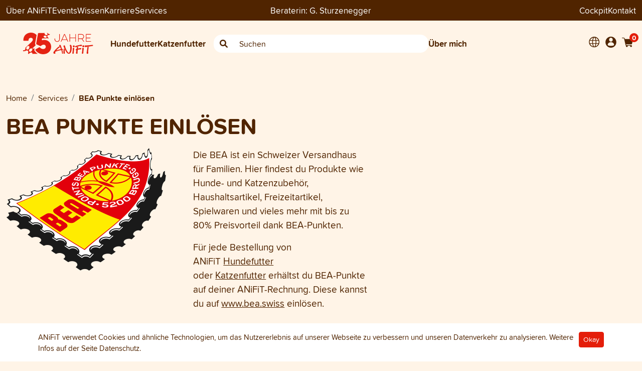

--- FILE ---
content_type: text/html; charset=UTF-8
request_url: https://www.anifit-beratung.ch/ueber-anifit/services/bea-punkte-einloesen
body_size: 10081
content:

<!DOCTYPE html>
<html lang="de">
<head>
    <meta charset="UTF-8">
    <meta http-equiv="X-UA-Compatible" content="IE=edge">
    <meta name="viewport" content="width=device-width, initial-scale=1, minimum-scale=1">
    <title>    BEA-Punkt sammlen mit ANiFiT Hunde- und Katzenfutter - G. Sturzenegger ANiFiT-BeraterIn
</title>
                <link rel="preload" as="script" href="/build/redesign-2022.js?v152">
        <link rel="preload" as="script" href="/build/runtime.js?v152">
    <link rel="stylesheet" type="text/css" href="/build/redesign-2022.css?v152" />
                    <script>
            window.dataLayer = window.dataLayer || [];
            
                                            </script>
                            <script type="text/javascript"
        >
        (function(w,d,s,l,i){w[l]=w[l]||[];w[l].push({'gtm.start':
new Date().getTime(),event:'gtm.js'});var f=d.getElementsByTagName(s)[0],
j=d.createElement(s),dl=l!='dataLayer'?'&l='+l:'';j.async=true;j.src=
'https://www.googletagmanager.com/gtm.js?id='+i+dl;f.parentNode.insertBefore(j,f);
})(window,document,'script','dataLayer','GTM-P3T7ZJL');</script>
<script type="text/javascript"
        >
    window.dataLayer = window.dataLayer || [];
    function gtag(){dataLayer.push(arguments);}

    gtag('js', new Date());
</script>

            
            <meta name="google-site-verification" content="FsvsUuuErWx388MPep91PSHpyNv5dhZ7n9DvaPHp6KQ" />
    
            <link rel="icon" type="image/x-icon" href="/favicon-consultant/favicon.ico?v152" />
        <link rel="apple-touch-icon" sizes="180x180" href="/favicon-consultant/apple-touch-icon.png?v152">
        <link rel="icon" type="image/png" sizes="32x32" href="/favicon-consultant/favicon-32x32.png?v152">
        <link rel="icon" type="image/png" sizes="16x16" href="/favicon-consultant/favicon-16x16.png?v152">
        <link rel="mask-icon" href="/safari-pinned-tab.svg?v152" color="#502400">
        <link rel="manifest" href="/favicon-consultant/site.webmanifest?v152">
        <!-- endfavicons -->


            <!-- language tags -->
                                                            <link rel="alternate" hreflang="x-default" href="https://www.anifit-beratung.ch/ueber-anifit/services/bea-punkte-einloesen" />
                                <link rel="alternate" hreflang="de-CH" href="https://www.anifit-beratung.ch/ueber-anifit/services/bea-punkte-einloesen">
                                            <link rel="alternate" hreflang="fr-CH" href="https://www.anifit-beratung.ch/fr/a-propos-d-anifit/services/points-bea">
                                            <link rel="alternate" hreflang="it-CH" href="https://www.anifit-beratung.ch/it/a-proposito-di-anifit/servizi/punti-bea">
                        <!-- end language tags -->
        
            <META NAME="ROBOTS" CONTENT="NOINDEX, NOFOLLOW">
    
                <meta name="description" content="Für jede Bestellung von ANiFiT Hundefutter oder Katzenfutter gibt es BEA-Punkte. Die gesammelten Punkte können Sie auf www.bea.swiss einlösen." />
            
    <script>
        window.markerConfig = {
            destination: '63481aae3f8a755494dd3fce',
            source: 'snippet'
        };
    </script>

    </head>
<body class=""
      data-currency="CHF"
      data-locale="de-CH"
      data-klaro-enabled=""
      data-slider-controls-mobile=""
      >


<div itemscope itemtype="https://schema.org/WebSite">
    <meta itemprop="url" content="https://www.anifit-beratung.ch/"/>
    <meta itemprop="name" content="G. Sturzenegger ANiFiT-BeraterIn"/>
</div>

    <!-- Google Tag Manager (noscript) -->
<noscript><iframe src="https://www.googletagmanager.com/ns.html?id=GTM-P3T7ZJL"
                  height="0" width="0" style="display:none;visibility:hidden"></iframe></noscript>
<!-- End Google Tag Manager (noscript) -->

<div class="page-header headroom headroom--top headroom--not-bottom sticky-top" id="page-header">
    
<div class="bg-dark header-top d-block top-navigation">
    <div class="container pt-2 pb-2">
        <div class="row">
            <div class="d-none d-md-flex col-5 col-md-4 hstack gap-4">
                                                        <div class="dropdown has-megamenu">
                        <a href="#" class="dropdown-toggle" data-bs-toggle="dropdown" data-bs-auto-close="outside" data-bs-offset="0,95">Über ANiFiT</a>
                        <div class="dropdown-menu megamenu border-0 bg-light rounded-0 ueber-anifit-menu" role="menu">
                            <div class="container mt-4">
                                <nav class="sidebar py-2 mb-4 position-relative">
                                    <button class="btn btn-link position-absolute top-0 end-0 dropdown-close text-dark d-none d-md-block" data-bs-toggle="dropdown"><i class="ai ai-close"></i></button>

                                    <ul class="nav flex-column">
                                                                                                                                                                        
    
                        <li class="nav-item rounded-2 p-2 mb-2 hstack">
                <a class="nav-link" href="/ueber-anifit/schweiz"> Über ANiFiT</a>
                <i class="fa-solid fa-arrow-right ms-auto pe-2"></i>
                <ul class="submenu pt-2">
                                                
    
                        <li class="nav-item rounded-2 p-2 mb-2 hstack">
                <a class="nav-link" href="/ueber-anifit/schweiz/geschichte"> Geschichte von ANiFiT</a>
                <i class="fa-solid fa-arrow-right ms-auto pe-2"></i>
                <ul class="submenu pt-2">
                                                
    
                        <li class="nav-item rounded-2 p-2 mb-2">
                <a class="nav-link" href="/ueber-anifit/schweiz/geschichte/beraterinnen-der-ersten-stunde" target="_self">Beraterinnen der ersten Stunde</a>
            </li>
            
                                                
    
                        <li class="nav-item rounded-2 p-2 mb-2 hstack">
                <a class="nav-link" href="/ueber-anifit/schweiz/geschichte/die-juestrich-gruppe"> Die Jüstrich Gruppe</a>
                <i class="fa-solid fa-arrow-right ms-auto pe-2"></i>
                <ul class="submenu pt-2">
                                                
    
                        <li class="nav-item rounded-2 p-2 mb-2">
                <a class="nav-link" href="/ueber-anifit/schweiz/geschichte/die-juestrich-gruppe/aninature" target="_self">ANiNATURE</a>
            </li>
            
                                                
    
                        <li class="nav-item rounded-2 p-2 mb-2">
                <a class="nav-link" href="/ueber-anifit/schweiz/geschichte/die-juestrich-gruppe/nahrin" target="_self">Nahrin</a>
            </li>
            
                                                
    
                        <li class="nav-item rounded-2 p-2 mb-2">
                <a class="nav-link" href="/ueber-anifit/schweiz/geschichte/die-juestrich-gruppe/nahrin-swisscare" target="_self">Nahrin Swisscare</a>
            </li>
            
                                    </ul>
            </li>
            
                                    </ul>
            </li>
            
                                                
    
                        <li class="nav-item rounded-2 p-2 mb-2">
                <a class="nav-link" href="/ueber-anifit/schweiz/werte" target="_self">Werte</a>
            </li>
            
                                                
    
                        <li class="nav-item rounded-2 p-2 mb-2 hstack">
                <a class="nav-link" href="/ueber-anifit/schweiz/wissenschaftlicher-beirat"> Wissenschaftlicher Beirat</a>
                <i class="fa-solid fa-arrow-right ms-auto pe-2"></i>
                <ul class="submenu pt-2">
                                                
    
                        <li class="nav-item rounded-2 p-2 mb-2">
                <a class="nav-link" href="/ueber-anifit/schweiz/wissenschaftlicher-beirat/muriel-grauer" target="_self">Muriel Grauer</a>
            </li>
            
                                                
    
                        <li class="nav-item rounded-2 p-2 mb-2">
                <a class="nav-link" href="/ueber-anifit/schweiz/wissenschaftlicher-beirat/roger-bolt" target="_self">Roger Bolt</a>
            </li>
            
                                                
    
                        <li class="nav-item rounded-2 p-2 mb-2">
                <a class="nav-link" href="/ueber-anifit/schweiz/wissenschaftlicher-beirat/nicole-cannellotto" target="_self">Nicole Cannellotto</a>
            </li>
            
                                                
    
                        <li class="nav-item rounded-2 p-2 mb-2">
                <a class="nav-link" href="/ueber-anifit/schweiz/wissenschaftlicher-beirat/rebecca-krieg" target="_self">Rebecca Krieg</a>
            </li>
            
                                    </ul>
            </li>
            
                                                
    
                        <li class="nav-item rounded-2 p-2 mb-2">
                <a class="nav-link" href="/ueber-anifit/schweiz/die-anifit-garantie" target="_self">Die ANiFiT-Garantie</a>
            </li>
            
                                                
    
                        <li class="nav-item rounded-2 p-2 mb-2">
                <a class="nav-link" href="/ueber-anifit/schweiz/nachhaltigkeit" target="_self">Nachhaltigkeit</a>
            </li>
            
                                                
    
                        <li class="nav-item rounded-2 p-2 mb-2">
                <a class="nav-link" href="/ueber-anifit/schweiz/soziales-engagement" target="_self">Soziales Engagement</a>
            </li>
            
                                                
    
                        <li class="nav-item rounded-2 p-2 mb-2">
                <a class="nav-link" href="/ueber-anifit/schweiz/network-marketing" target="_self">Network Marketing</a>
            </li>
            
                                    </ul>
            </li>
            
                                                                                        
    
                        <li class="nav-item rounded-2 p-2 mb-2 hstack">
                <a class="nav-link" href="/ueber-anifit/events"> Events</a>
                <i class="fa-solid fa-arrow-right ms-auto pe-2"></i>
                <ul class="submenu pt-2">
                                                
    
                        <li class="nav-item rounded-2 p-2 mb-2">
                <a class="nav-link" href="/ueber-anifit/events/der-grosse-anifit-tag" target="_self">Der Grosse ANiFiT-Tag</a>
            </li>
            
                                                
    
    
                                                
    
    
                                                
    
    
                                    </ul>
            </li>
            
                                                                                        
    
                        <li class="nav-item rounded-2 p-2 mb-2 hstack">
                <a class="nav-link" href="/ueber-anifit/team"> Team</a>
                <i class="fa-solid fa-arrow-right ms-auto pe-2"></i>
                <ul class="submenu pt-2">
                                                
    
                        <li class="nav-item rounded-2 p-2 mb-2">
                <a class="nav-link" href="/ueber-anifit/team/jobs" target="_self">Jobs</a>
            </li>
            
                                    </ul>
            </li>
            
                                                                                        
    
                        <li class="nav-item rounded-2 p-2 mb-2 hstack">
                <a class="nav-link" href="/ueber-anifit/partner"> Partner</a>
                <i class="fa-solid fa-arrow-right ms-auto pe-2"></i>
                <ul class="submenu pt-2">
                                                
    
                        <li class="nav-item rounded-2 p-2 mb-2">
                <a class="nav-link" href="/ueber-anifit/partner/zuechter" target="_self">Züchter</a>
            </li>
            
                                                
    
                        <li class="nav-item rounded-2 p-2 mb-2">
                <a class="nav-link" href="/ueber-anifit/partner/ferien-mit-hund" target="_self">Ferien mit Hund</a>
            </li>
            
                                                
    
                        <li class="nav-item rounded-2 p-2 mb-2">
                <a class="nav-link" href="/ueber-anifit/partner/erfahrungsberichte-kunden-berater" target="_self">Erfahrungsberichte Kunden/Berater</a>
            </li>
            
                                    </ul>
            </li>
            
                                                                                        
    
    
                                                                            </ul>
                                </nav>
                            </div>
                        </div>
                    </div>
                
                                                        <a href="/ueber-anifit/events">Events</a>
                
                                    <a href="/blog">Wissen</a>
                
                                                        <a href="/karriere">Karriere</a>
                
                                                        <div class="dropdown has-megamenu">
                        <a href="#" class="dropdown-toggle" data-bs-toggle="dropdown" data-bs-auto-close="outside" data-bs-offset="0,95">Services</a>
                        <div class="dropdown-menu megamenu border-0 bg-light rounded-0" role="menu">
                            <div class="container mt-4">
                                <nav class="sidebar py-2 mb-4 position-relative">
                                    <button class="btn btn-link position-absolute top-0 end-0 dropdown-close text-dark d-none d-md-block" data-bs-toggle="dropdown"><i class="ai ai-close"></i></button>

                                    <ul class="nav flex-column">
                                        <li class="nav-item rounded-2 p-2 mb-2">
                                            <a class="nav-link" href="/ueber-anifit/services">Services</a>
                                        </li>
                                                                                                                                
    
                        <li class="nav-item rounded-2 p-2 mb-2">
                <a class="nav-link" href="/ueber-anifit/services/futterrechner-fuer-hunde" target="_self">Futterrechner für Hunde</a>
            </li>
            
                                                                                        
    
                        <li class="nav-item rounded-2 p-2 mb-2">
                <a class="nav-link" href="/ueber-anifit/services/haeufig-gestellte-fragen-faq" target="_self">Häufige Fragen</a>
            </li>
            
                                                                                        
    
                        <li class="nav-item rounded-2 p-2 mb-2">
                <a class="nav-link" href="/ueber-anifit/services/lieferkonditionen" target="_self">Lieferkonditionen</a>
            </li>
            
                                                                                        
    
    
                                                                                        
    
                        <li class="nav-item rounded-2 p-2 mb-2">
                <a class="nav-link" href="/ueber-anifit/services/social-media" target="_self">Social Media</a>
            </li>
            
                                                                                        
    
                        <li class="nav-item rounded-2 p-2 mb-2">
                <a class="nav-link" href="/ueber-anifit/services/bea-punkte-einloesen" target="_self">BEA Punkte einlösen</a>
            </li>
            
                                                                                        
    
                        <li class="nav-item rounded-2 p-2 mb-2">
                <a class="nav-link" href="/ueber-anifit/services/produktbuch" target="_self">Produktbuch</a>
            </li>
            
                                                                                        
    
                        <li class="nav-item rounded-2 p-2 mb-2">
                <a class="nav-link" href="/ueber-anifit/services/newsletter-anmeldung" target="_self">Newsletter Anmeldung</a>
            </li>
            
                                                                                        
    
                        <li class="nav-item rounded-2 p-2 mb-2">
                <a class="nav-link" href="/ueber-anifit/services/abo" target="_self">Abo für Hunde- und Katzenfutter</a>
            </li>
            
                                                                                        
    
    
                                                                            </ul>
                                </nav>
                            </div>
                        </div>
                    </div>
                            </div>

                        <div class="col-12 col-md-4 text-center text-white">
                                    <div class="consultant-info">
                        <span class="consultant-header__title d-md-none d-lg-inline-block">Beraterin:</span>
<span class="consultant-header__name">G. Sturzenegger</span>

                    </div>
                            </div>
                        <div class="d-none d-md-flex col-5 col-md-4 hstack gap-4">
                <a href="https://cockpit.anifit.cloud" target="_blank" class="ms-auto">Cockpit</a>
                <a href="/contact">Kontakt</a>
                                                                            </div>
        </div>
    </div>
</div>
    

<div class="main-navigation-container">
    <div class="container pt-md-4 pb-sm-4 align-middle main-navigation">
        <div class="mobile-header">
    
                        <div class="mobile-header__toolbar">
                <div class="hstack gap-2 align-items-center">
                    <div class="navbar">
                        <button class="navbar-toggler border-0 p-0 js-mobile-menu-trigger" type="button" data-bs-toggle="collapse" data-bs-target="#main_nav" aria-controls="main_nav" aria-expanded="false" aria-label="Toggle navigation">
                            <span class="navbar-toggler-icon"></span>
                        </button>
                    </div>
    
                                                                <div class="dropdown lang-menu">
                            <button class="bg-transparent border-0 text-dark" type="button" data-bs-toggle="dropdown" aria-haspopup="true" aria-expanded="false">
                                <i class="header-nav-icon ai-globe"></i>
                            </button>
    
                            <div class="dropdown-menu">
                                                                            <a href="/ueber-anifit/services/bea-punkte-einloesen?contentDocument%5B__isInitialized__%5D=1&amp;_locale=de"
       class="dropdown-item active"
    >Deutsch</a>

                                            <a href="/ueber-anifit/services/bea-punkte-einloesen?contentDocument%5B__isInitialized__%5D=1&amp;_locale=fr"
       class="dropdown-item "
    >Französisch</a>

                                            <a href="/ueber-anifit/services/bea-punkte-einloesen?contentDocument%5B__isInitialized__%5D=1&amp;_locale=it"
       class="dropdown-item "
    >Italienisch</a>

                                                            </div>
                        </div>
                                    </div>
                <a href="/" class="mobile-header__logo-link">
                    <img src="/assets/redesign/images/logo_anniversary_de.svg?v152" class="mobile-header__logo" alt="">
                </a>
                <div class="hstack gap-2 justify-content-end">
    
                    <a href="/shop/login" >
                        <i class="header-nav-icon ai-account"></i>
                    </a>
    
                    
<a href="#" class="js-mini-cart-toggle position-relative" data-cart-summary-url="/shop/cart/">
    <i class="header-nav-icon ai-shopping-cart"></i>
    <span class="cart-item-count js-mini-cart-amount">
        0
    </span>
</a>

    <div class="d-none d-sm-inline user-menu__drop-container js-mini-cart">
            </div>

                </div>
            </div>
    
                        <div class="mobile-header__search">
                <form method="POST" action="/shop/catalog/search">
                    <div class="input-group w-100 search-box quick-search-container-mobile">
                        <span class="input-group-text border-0 left"><i class="ai-search"></i></span>
                        <input class="form-control searchstring-mobile bg-white border-0" type="text" name="searchstring" placeholder="Suchen">
                        <span class="input-group-text border-0 right"><i class="fa fa-xmark search-clear d-none"></i></span>
                    </div>
                </form>
            </div>
    
                        <div class="mobile-header__menu">
                <div class="navbar p-0">
                    <div class="collapse navbar-collapse pb-2" id="main_nav">
                        
<ul class="navbar-nav mobile-nav">

    <li class="menu  nav-item menu-mobile menu-mobile-category theme-alternative">
    <a href="/shop/catalog/gesundes-hundefutter"
       class="nav-link"
       role="button"
       aria-haspopup="true"
       aria-expanded="false"
    >
        <div class="menu-item">
            <i class="ai-dog-medium"></i> Hundefutter
            <div class="toggle-button px-2 d-none">
                <i class="fa-solid fa-angle-down"></i>
                <i class="fa-solid fa-angle-up d-none"></i>
            </div>
        </div>
    </a>
    <div class="menu-dropdown ">            <div class="row">
    <div class="col-12 main-top-link position-relative">
        <button class="btn btn-link position-absolute top-0 end-0 dropdown-close text-dark d-none d-md-block" data-bs-toggle="dropdown"><i class="ai ai-close"></i></button>

                                    <a href="/shop/catalog/gesundes-hundefutter"><i class="ai-dog-medium me-2"></i> Gesamtes Hundefutter-Sortiment <i class="fas fa-arrow-right"></i></a>
    </div>
</div>
<div class="row mt-4">
    <div class="col-12 col-md-6 log-lg-5">
                                                            <div>Alleinfuttermittel für Hunde</div>
                        <a href="/shop/catalog/nassfutter-hund">
                <div class="w-100 rounded-2 p-2 mb-2 main-link subcategory">
                    <strong>Dog Menu Wet</strong><br>
                    <span class="fw-normal">Nassfutter für Hunde</span>
                </div>
            </a>
                                <a href="/shop/catalog/trockenfutter-hund">
                <div class="w-100 rounded-2 p-2 mb-2 main-link subcategory">
                    <strong>Dog Menu Dry</strong><br>
                    <span class="fw-normal">Trockenfutter für Hunde</span>
                </div>
            </a>
                                <a href="/shop/catalog/dog-sets">
                <div class="w-100 rounded-2 p-2 mb-2 main-link subcategory">
                    <strong>Dog Sets</strong><br>
                    <span class="fw-normal">Sets für Hunde</span>
                </div>
            </a>
                                                                        <div>Ergänzungen und Zubehör für Hunde</div>
                        <a href="/shop/catalog/nahrungsergaenzung-hund">
                <div class="w-100 rounded-2 p-2 mb-2 main-link subcategory">
                    <strong>Dog Extra</strong><br>
                    <span class="fw-normal">Ergänzungsfuttermittel</span>
                </div>
            </a>
                                <a href="/shop/catalog/hundeleckerlis">
                <div class="w-100 rounded-2 p-2 mb-2 main-link subcategory">
                    <strong>Dog Snack</strong><br>
                    <span class="fw-normal">Hundeleckerli und Snacks</span>
                </div>
            </a>
                                <a href="/shop/catalog/zubehoer-hund">
                <div class="w-100 rounded-2 p-2 mb-2 main-link subcategory">
                    <strong>Dog Care</strong><br>
                    <span class="fw-normal">Natürliche Hundepflege</span>
                </div>
            </a>
                                            <div>Allgemein</div>
                        <a href="/shop/catalog/promoartikel">
                <div class="w-100 rounded-2 p-2 mb-2 main-link subcategory">
                    <strong>Nützliches Zubehör</strong><br>
                    <span class="fw-normal">Zubehör und Werbeartikel</span>
                </div>
            </a>
                            </div>
    <div class="col-12 col-md-6 col-lg-4 offset-lg-1 mt-4">
        <div>Direktlinks</div>
<ul class="fw-bold direct-links mt-3 mb-4">
            <li class="mt-0 pb-3"><a href="/shop/landingpage/welpenfutter">Für Hunde im Wachstum</a></li>
            <li class="mt-0 pb-3"><a href="/shop/landingpage/getreidefreies-hundefutter">Hundefutter ohne Getreide</a></li>
            <li class="mt-0 pb-3"><a href="/shop/landingpage/kaltgepresstes-hundefutter">Im Kaltpressverfahren schonend hergestellt</a></li>
            <li class="mt-0 pb-3"><a href="/shop/landingpage/gefriergetrocknetes-hunde-katzen-futter">Gefriergetrocknete Tiernahrung</a></li>
            <li class="mt-0 pb-3"><a href="/shop/landingpage/kalorienarme-leckerli-hunde-katzen">Gesunde Snacks für Hunde und Katzen</a></li>
            <li class="mt-0 pb-3"><a href="/shop/landingpage/erkrankungen-bauchspeicheldruese-hunde-katzen">Erkrankungen der Bauchspeicheldrüse</a></li>
            <li class="mt-0 pb-3"><a href="/shop/landingpage/futterherstellung-hunde-katzen-schweiz">Tierfutter aus Schweizer Fleisch</a></li>
            <li class="mt-0 pb-3"><a href="/shop/landingpage/zeckenschutz-hund-katze">Hunde und Katzen vor Zecken schützen</a></li>
            <li class="mt-0 pb-3"><a href="/shop/landingpage/hundefutter-senior">Tiernahrung für Hundesenioren</a></li>
    </ul>
    </div>
</div>
        </div>
</li>

    <li class="menu  nav-item menu-mobile menu-mobile-category theme-alternative">
    <a href="/shop/catalog/gesundes-katzenfutter"
       class="nav-link"
       role="button"
       aria-haspopup="true"
       aria-expanded="false"
    >
        <div class="menu-item">
            <i class="ai-cat"></i> Katzenfutter
            <div class="toggle-button px-2 d-none">
                <i class="fa-solid fa-angle-down"></i>
                <i class="fa-solid fa-angle-up d-none"></i>
            </div>
        </div>
    </a>
    <div class="menu-dropdown ">            <div class="row">
    <div class="col-12 main-top-link position-relative">
        <button class="btn btn-link position-absolute top-0 end-0 dropdown-close text-dark d-none d-md-block" data-bs-toggle="dropdown"><i class="ai ai-close"></i></button>

                                    <a href="/shop/catalog/gesundes-katzenfutter"><i class="ai-cat"></i> Gesamtes Katzenfutter-Sortiment <i class="fas fa-arrow-right"></i></a>
    </div>
</div>
<div class="row mt-4">
    <div class="col-12 col-md-6 log-lg-5">
                                                            <div>Alleinfuttermittel für Katzen</div>
                        <a href="/shop/catalog/nassfutter-katze">
                <div class="w-100 rounded-2 p-2 mb-2 main-link subcategory">
                    <strong>Cat Menu Wet</strong><br>
                    <span class="fw-normal">Nassfutter für Katzen</span>
                </div>
            </a>
                                <a href="/shop/catalog/trockenfutter-katze">
                <div class="w-100 rounded-2 p-2 mb-2 main-link subcategory">
                    <strong>Cat Menu Dry</strong><br>
                    <span class="fw-normal">Trockenfutter für Katzen</span>
                </div>
            </a>
                                <a href="/shop/catalog/cat-sets">
                <div class="w-100 rounded-2 p-2 mb-2 main-link subcategory">
                    <strong>Cat Sets</strong><br>
                    <span class="fw-normal">Sets für Katzen</span>
                </div>
            </a>
                                                                        <div>Ergänzungen und Zubehör für Katzen</div>
                        <a href="/shop/catalog/nahrungsergaenzung-katze">
                <div class="w-100 rounded-2 p-2 mb-2 main-link subcategory">
                    <strong>Cat Extra</strong><br>
                    <span class="fw-normal">Ergänzungsfuttermittel</span>
                </div>
            </a>
                                <a href="/shop/catalog/katzenleckerlis">
                <div class="w-100 rounded-2 p-2 mb-2 main-link subcategory">
                    <strong>Cat Snack</strong><br>
                    <span class="fw-normal">Katzensnacks und Leckerli</span>
                </div>
            </a>
                                <a href="/shop/catalog/zubehoer-katze">
                <div class="w-100 rounded-2 p-2 mb-2 main-link subcategory">
                    <strong>Cat Care</strong><br>
                    <span class="fw-normal">Katzenpflege</span>
                </div>
            </a>
                                            <div>Allgemein</div>
                        <a href="/shop/catalog/promoartikel">
                <div class="w-100 rounded-2 p-2 mb-2 main-link subcategory">
                    <strong>Nützliches Zubehör</strong><br>
                    <span class="fw-normal">Zubehör und Werbeartikel</span>
                </div>
            </a>
                            </div>
    <div class="col-12 col-md-6 col-lg-4 offset-lg-1">
        <div>Direktlinks</div>
<ul class="fw-bold direct-links mt-3 mb-4">
            <li class="mt-0 pb-3"><a href="/shop/landingpage/getreidefreies-katzenfutter">Katzenfutter ohne Getreide</a></li>
            <li class="mt-0 pb-3"><a href="/shop/landingpage/gefriergetrocknetes-hunde-katzen-futter">Gefriergetrocknete Tiernahrung</a></li>
            <li class="mt-0 pb-3"><a href="/shop/landingpage/kalorienarme-leckerli-hunde-katzen">Gesunde Snacks für Hunde und Katzen</a></li>
            <li class="mt-0 pb-3"><a href="/shop/landingpage/erkrankungen-bauchspeicheldruese-hunde-katzen">Erkrankungen der Bauchspeicheldrüse</a></li>
            <li class="mt-0 pb-3"><a href="/shop/landingpage/futterherstellung-hunde-katzen-schweiz">Tierfutter aus Schweizer Fleisch</a></li>
            <li class="mt-0 pb-3"><a href="/shop/landingpage/zeckenschutz-hund-katze">Hunde und Katzen vor Zecken schützen</a></li>
            <li class="mt-0 pb-3"><a href="/shop/landingpage/kittenfutter">Katzenfutter für Kitten</a></li>
            <li class="mt-0 pb-3"><a href="/shop/landingpage/katzenfutter-fisch">Leckere Fischprodukte</a></li>
    </ul>
    </div>
</div>
        </div>
</li>

            <li class="menu  menu-mobile menu-mobile-content nav-item theme-alternative">
    <a href="/ueber-anifit/schweiz"
       class="nav-link"
       role="button"
       aria-haspopup="true"
       aria-expanded="false"
    >
        <div class="menu-item">
            <i class="ai-anifit"></i> Über ANiFiT
            <div class="toggle-button px-2 d-none">
                <i class="fa-solid fa-angle-down"></i>
                <i class="fa-solid fa-angle-up d-none"></i>
            </div>
        </div>
    </a>
    <div class="menu-dropdown ">                                                        
    
                        <div class="menu">
                <a href="/ueber-anifit/schweiz" class="nav-link" role="button" data-toggle="dropdown" aria-haspopup="true" aria-expanded="false">
                    <div class="menu-item">
                        Über ANiFiT
                        <i class="desktop-caret d-none"></i>

                        <div class="toggle-button px-2 d-none">
                            <i class="fa-solid fa-angle-down"></i>
                            <i class="fa-solid fa-angle-up d-none"></i>
                        </div>
                    </div>
                </a>
                <div class="menu-dropdown">
                                                
    
                        <div class="menu">
                <a href="/ueber-anifit/schweiz/geschichte" class="nav-link" role="button" data-toggle="dropdown" aria-haspopup="true" aria-expanded="false">
                    <div class="menu-item">
                        Geschichte von ANiFiT
                        <i class="desktop-caret d-none"></i>

                        <div class="toggle-button px-2 d-none">
                            <i class="fa-solid fa-angle-down"></i>
                            <i class="fa-solid fa-angle-up d-none"></i>
                        </div>
                    </div>
                </a>
                <div class="menu-dropdown">
                                                
    
                        <a href="/ueber-anifit/schweiz/geschichte/beraterinnen-der-ersten-stunde"
               class="dropdown-item nav-link"
               target="_self"
            >
                <div class="menu-item">Beraterinnen der ersten Stunde</div>
            </a>
            
                                                
    
                        <div class="menu">
                <a href="/ueber-anifit/schweiz/geschichte/die-juestrich-gruppe" class="nav-link" role="button" data-toggle="dropdown" aria-haspopup="true" aria-expanded="false">
                    <div class="menu-item">
                        Die Jüstrich Gruppe
                        <i class="desktop-caret d-none"></i>

                        <div class="toggle-button px-2 d-none">
                            <i class="fa-solid fa-angle-down"></i>
                            <i class="fa-solid fa-angle-up d-none"></i>
                        </div>
                    </div>
                </a>
                <div class="menu-dropdown">
                                                
    
                        <a href="/ueber-anifit/schweiz/geschichte/die-juestrich-gruppe/aninature"
               class="dropdown-item nav-link"
               target="_self"
            >
                <div class="menu-item">ANiNATURE</div>
            </a>
            
                                                
    
                        <a href="/ueber-anifit/schweiz/geschichte/die-juestrich-gruppe/nahrin"
               class="dropdown-item nav-link"
               target="_self"
            >
                <div class="menu-item">Nahrin</div>
            </a>
            
                                                
    
                        <a href="/ueber-anifit/schweiz/geschichte/die-juestrich-gruppe/nahrin-swisscare"
               class="dropdown-item nav-link"
               target="_self"
            >
                <div class="menu-item">Nahrin Swisscare</div>
            </a>
            
                                    </div>
            </div>

            
                                    </div>
            </div>

            
                                                
    
                        <a href="/ueber-anifit/schweiz/werte"
               class="dropdown-item nav-link"
               target="_self"
            >
                <div class="menu-item">Werte</div>
            </a>
            
                                                
    
                        <div class="menu">
                <a href="/ueber-anifit/schweiz/wissenschaftlicher-beirat" class="nav-link" role="button" data-toggle="dropdown" aria-haspopup="true" aria-expanded="false">
                    <div class="menu-item">
                        Wissenschaftlicher Beirat
                        <i class="desktop-caret d-none"></i>

                        <div class="toggle-button px-2 d-none">
                            <i class="fa-solid fa-angle-down"></i>
                            <i class="fa-solid fa-angle-up d-none"></i>
                        </div>
                    </div>
                </a>
                <div class="menu-dropdown">
                                                
    
                        <a href="/ueber-anifit/schweiz/wissenschaftlicher-beirat/muriel-grauer"
               class="dropdown-item nav-link"
               target="_self"
            >
                <div class="menu-item">Muriel Grauer</div>
            </a>
            
                                                
    
                        <a href="/ueber-anifit/schweiz/wissenschaftlicher-beirat/roger-bolt"
               class="dropdown-item nav-link"
               target="_self"
            >
                <div class="menu-item">Roger Bolt</div>
            </a>
            
                                                
    
                        <a href="/ueber-anifit/schweiz/wissenschaftlicher-beirat/nicole-cannellotto"
               class="dropdown-item nav-link"
               target="_self"
            >
                <div class="menu-item">Nicole Cannellotto</div>
            </a>
            
                                                
    
                        <a href="/ueber-anifit/schweiz/wissenschaftlicher-beirat/rebecca-krieg"
               class="dropdown-item nav-link"
               target="_self"
            >
                <div class="menu-item">Rebecca Krieg</div>
            </a>
            
                                    </div>
            </div>

            
                                                
    
                        <a href="/ueber-anifit/schweiz/die-anifit-garantie"
               class="dropdown-item nav-link"
               target="_self"
            >
                <div class="menu-item">Die ANiFiT-Garantie</div>
            </a>
            
                                                
    
                        <a href="/ueber-anifit/schweiz/nachhaltigkeit"
               class="dropdown-item nav-link"
               target="_self"
            >
                <div class="menu-item">Nachhaltigkeit</div>
            </a>
            
                                                
    
                        <a href="/ueber-anifit/schweiz/soziales-engagement"
               class="dropdown-item nav-link"
               target="_self"
            >
                <div class="menu-item">Soziales Engagement</div>
            </a>
            
                                                
    
                        <a href="/ueber-anifit/schweiz/network-marketing"
               class="dropdown-item nav-link"
               target="_self"
            >
                <div class="menu-item">Network Marketing</div>
            </a>
            
                                    </div>
            </div>

            
                                        
    
                        <div class="menu">
                <a href="/ueber-anifit/events" class="nav-link" role="button" data-toggle="dropdown" aria-haspopup="true" aria-expanded="false">
                    <div class="menu-item">
                        Events
                        <i class="desktop-caret d-none"></i>

                        <div class="toggle-button px-2 d-none">
                            <i class="fa-solid fa-angle-down"></i>
                            <i class="fa-solid fa-angle-up d-none"></i>
                        </div>
                    </div>
                </a>
                <div class="menu-dropdown">
                                                
    
                        <a href="/ueber-anifit/events/der-grosse-anifit-tag"
               class="dropdown-item nav-link"
               target="_self"
            >
                <div class="menu-item">Der Grosse ANiFiT-Tag</div>
            </a>
            
                                                
    
    
                                                
    
    
                                                
    
    
                                    </div>
            </div>

            
                                        
    
                        <div class="menu">
                <a href="/ueber-anifit/team" class="nav-link" role="button" data-toggle="dropdown" aria-haspopup="true" aria-expanded="false">
                    <div class="menu-item">
                        Team
                        <i class="desktop-caret d-none"></i>

                        <div class="toggle-button px-2 d-none">
                            <i class="fa-solid fa-angle-down"></i>
                            <i class="fa-solid fa-angle-up d-none"></i>
                        </div>
                    </div>
                </a>
                <div class="menu-dropdown">
                                                
    
                        <a href="/ueber-anifit/team/jobs"
               class="dropdown-item nav-link"
               target="_self"
            >
                <div class="menu-item">Jobs</div>
            </a>
            
                                    </div>
            </div>

            
                                        
    
                        <div class="menu">
                <a href="/ueber-anifit/partner" class="nav-link" role="button" data-toggle="dropdown" aria-haspopup="true" aria-expanded="false">
                    <div class="menu-item">
                        Partner
                        <i class="desktop-caret d-none"></i>

                        <div class="toggle-button px-2 d-none">
                            <i class="fa-solid fa-angle-down"></i>
                            <i class="fa-solid fa-angle-up d-none"></i>
                        </div>
                    </div>
                </a>
                <div class="menu-dropdown">
                                                
    
                        <a href="/ueber-anifit/partner/zuechter"
               class="dropdown-item nav-link"
               target="_self"
            >
                <div class="menu-item">Züchter</div>
            </a>
            
                                                
    
                        <a href="/ueber-anifit/partner/ferien-mit-hund"
               class="dropdown-item nav-link"
               target="_self"
            >
                <div class="menu-item">Ferien mit Hund</div>
            </a>
            
                                                
    
                        <a href="/ueber-anifit/partner/erfahrungsberichte-kunden-berater"
               class="dropdown-item nav-link"
               target="_self"
            >
                <div class="menu-item">Erfahrungsberichte Kunden/Berater</div>
            </a>
            
                                    </div>
            </div>

            
                                        
    
    
                            </div>
</li>
    
    
        
        <li class="menu  menu-mobile menu-mobile-content nav-item theme-alternative">
    <a href="/consultant"
       class="nav-link"
       role="button"
       aria-haspopup="true"
       aria-expanded="false"
    >
        <div class="menu-item">
            <i class="fa-solid fa-circle-user"></i> Über mich
            <div class="toggle-button px-2 d-none">
                <i class="fa-solid fa-angle-down"></i>
                <i class="fa-solid fa-angle-up d-none"></i>
            </div>
        </div>
    </a>
    <div class="menu-dropdown ">                                                        
    
                        <div class="menu">
                <a href="/consultant/preise-und-gutscheine" class="nav-link" role="button" data-toggle="dropdown" aria-haspopup="true" aria-expanded="false">
                    <div class="menu-item">
                        Preise und Gutscheine
                        <i class="desktop-caret d-none"></i>

                        <div class="toggle-button px-2 d-none">
                            <i class="fa-solid fa-angle-down"></i>
                            <i class="fa-solid fa-angle-up d-none"></i>
                        </div>
                    </div>
                </a>
                <div class="menu-dropdown">
                                                
    
                        <a href="/consultant/preise-und-gutscheine/gutscheine"
               class="dropdown-item nav-link"
               target="_self"
            >
                <div class="menu-item">Gutscheine für ANiFiT Hunde- und Katzennahrung</div>
            </a>
            
                                    </div>
            </div>

            
                                        
    
                        <a href="/consultant/kunde-werden"
               class="dropdown-item nav-link"
               target="_self"
            >
                <div class="menu-item">Kunde werden</div>
            </a>
            
                                        
    
                        <a href="/consultant/karriere"
               class="dropdown-item nav-link"
               target="_self"
            >
                <div class="menu-item">Karriere</div>
            </a>
            
                                        
    
                        <a href="/consultant/film"
               class="dropdown-item nav-link"
               target="_self"
            >
                <div class="menu-item">Film</div>
            </a>
            
                                        
    
                        <div class="menu">
                <a href="/consultant/bildergalerie" class="nav-link" role="button" data-toggle="dropdown" aria-haspopup="true" aria-expanded="false">
                    <div class="menu-item">
                        Bildergalerie
                        <i class="desktop-caret d-none"></i>

                        <div class="toggle-button px-2 d-none">
                            <i class="fa-solid fa-angle-down"></i>
                            <i class="fa-solid fa-angle-up d-none"></i>
                        </div>
                    </div>
                </a>
                <div class="menu-dropdown">
                                                
    
                        <a href="/consultant/bildergalerie/fotos-von-katzen"
               class="dropdown-item nav-link"
               target="_self"
            >
                <div class="menu-item">Fotos von Katzen</div>
            </a>
            
                                    </div>
            </div>

            
                            </div>
</li>
    
            <li class="nav-item">
            <a href="/blog" class="nav-link bg-alternative"><i class="ai-book"></i> Wissen</a>
        </li>
    
    <li class="nav-item">
        <a href="/karriere" class="nav-link bg-alternative"><i class="ai-career"></i> Karriere</a>
    </li>

            <li class="menu  menu-mobile menu-mobile-content nav-item theme-alternative">
    <a href="/ueber-anifit/services"
       class="nav-link"
       role="button"
       aria-haspopup="true"
       aria-expanded="false"
    >
        <div class="menu-item">
            <i class="ai-services"></i> Services
            <div class="toggle-button px-2 d-none">
                <i class="fa-solid fa-angle-down"></i>
                <i class="fa-solid fa-angle-up d-none"></i>
            </div>
        </div>
    </a>
    <div class="menu-dropdown ">                                                        
    
                        <a href="/ueber-anifit/services/futterrechner-fuer-hunde"
               class="dropdown-item nav-link"
               target="_self"
            >
                <div class="menu-item">Futterrechner für Hunde</div>
            </a>
            
                                        
    
                        <a href="/ueber-anifit/services/haeufig-gestellte-fragen-faq"
               class="dropdown-item nav-link"
               target="_self"
            >
                <div class="menu-item">Häufige Fragen</div>
            </a>
            
                                        
    
                        <a href="/ueber-anifit/services/lieferkonditionen"
               class="dropdown-item nav-link"
               target="_self"
            >
                <div class="menu-item">Lieferkonditionen</div>
            </a>
            
                                        
    
    
                                        
    
                        <a href="/ueber-anifit/services/social-media"
               class="dropdown-item nav-link"
               target="_self"
            >
                <div class="menu-item">Social Media</div>
            </a>
            
                                        
    
                        <a href="/ueber-anifit/services/bea-punkte-einloesen"
               class="dropdown-item nav-link"
               target="_self"
            >
                <div class="menu-item">BEA Punkte einlösen</div>
            </a>
            
                                        
    
                        <a href="/ueber-anifit/services/produktbuch"
               class="dropdown-item nav-link"
               target="_self"
            >
                <div class="menu-item">Produktbuch</div>
            </a>
            
                                        
    
                        <a href="/ueber-anifit/services/newsletter-anmeldung"
               class="dropdown-item nav-link"
               target="_self"
            >
                <div class="menu-item">Newsletter Anmeldung</div>
            </a>
            
                                        
    
                        <a href="/ueber-anifit/services/abo"
               class="dropdown-item nav-link"
               target="_self"
            >
                <div class="menu-item">Abo für Hunde- und Katzenfutter</div>
            </a>
            
                                        
    
    
                            </div>
</li>
    
    <li class="nav-item">
        <a href="https://cockpit.anifit.cloud" target="_blank" class="nav-link bg-alternative"><i class="ai-intranet"></i> Cockpit</a>
    </li>


    <li class="nav-item">
        <a href="/contact" class="nav-link bg-alternative"><i class="ai-house"></i> Kontakt</a>
    </li>

    <li class="nav-item">
        <a href="/shop/logout" class="nav-link bg-alternative"><i class="ai-logout"></i> Logout</a>
    </li>
</ul>
                    </div> <!-- navbar-collapse.// -->
                </div>
            </div>
        </div>
    
                <div class="align-items-center d-none d-md-flex">
            <div class="width-lg-third hstack gap-4 pe-3">
                <a href="/"><img src="/assets/redesign/images/logo_anniversary_de.svg?v152" class="w-100 logo-desktop" alt=""></a>
    
                <ul class="navbar-nav flex-row gap-4">
                    <li class="nav-item dropdown has-megamenu ">
                        <a class="nav-link dropdown-toggle" href="#" data-bs-toggle="dropdown" data-bs-auto-close="outside" data-bs-offset="0,20">Hundefutter</a>
                        <div class="dropdown-menu megamenu border-0 bg-light rounded-0" role="menu">
                            <div class="container mt-4">
                                <div class="row">
    <div class="col-12 main-top-link position-relative">
        <button class="btn btn-link position-absolute top-0 end-0 dropdown-close text-dark d-none d-md-block" data-bs-toggle="dropdown"><i class="ai ai-close"></i></button>

                                    <a href="/shop/catalog/gesundes-hundefutter"><i class="ai-dog-medium me-2"></i> Gesamtes Hundefutter-Sortiment <i class="fas fa-arrow-right"></i></a>
    </div>
</div>
<div class="row mt-4">
    <div class="col-12 col-md-6 log-lg-5">
                                                            <div>Alleinfuttermittel für Hunde</div>
                        <a href="/shop/catalog/nassfutter-hund">
                <div class="w-100 rounded-2 p-2 mb-2 main-link subcategory">
                    <strong>Dog Menu Wet</strong><br>
                    <span class="fw-normal">Nassfutter für Hunde</span>
                </div>
            </a>
                                <a href="/shop/catalog/trockenfutter-hund">
                <div class="w-100 rounded-2 p-2 mb-2 main-link subcategory">
                    <strong>Dog Menu Dry</strong><br>
                    <span class="fw-normal">Trockenfutter für Hunde</span>
                </div>
            </a>
                                <a href="/shop/catalog/dog-sets">
                <div class="w-100 rounded-2 p-2 mb-2 main-link subcategory">
                    <strong>Dog Sets</strong><br>
                    <span class="fw-normal">Sets für Hunde</span>
                </div>
            </a>
                                                                        <div>Ergänzungen und Zubehör für Hunde</div>
                        <a href="/shop/catalog/nahrungsergaenzung-hund">
                <div class="w-100 rounded-2 p-2 mb-2 main-link subcategory">
                    <strong>Dog Extra</strong><br>
                    <span class="fw-normal">Ergänzungsfuttermittel</span>
                </div>
            </a>
                                <a href="/shop/catalog/hundeleckerlis">
                <div class="w-100 rounded-2 p-2 mb-2 main-link subcategory">
                    <strong>Dog Snack</strong><br>
                    <span class="fw-normal">Hundeleckerli und Snacks</span>
                </div>
            </a>
                                <a href="/shop/catalog/zubehoer-hund">
                <div class="w-100 rounded-2 p-2 mb-2 main-link subcategory">
                    <strong>Dog Care</strong><br>
                    <span class="fw-normal">Natürliche Hundepflege</span>
                </div>
            </a>
                                            <div>Allgemein</div>
                        <a href="/shop/catalog/promoartikel">
                <div class="w-100 rounded-2 p-2 mb-2 main-link subcategory">
                    <strong>Nützliches Zubehör</strong><br>
                    <span class="fw-normal">Zubehör und Werbeartikel</span>
                </div>
            </a>
                            </div>
    <div class="col-12 col-md-6 col-lg-4 offset-lg-1 mt-4">
        <div>Direktlinks</div>
<ul class="fw-bold direct-links mt-3 mb-4">
            <li class="mt-0 pb-3"><a href="/shop/landingpage/welpenfutter">Für Hunde im Wachstum</a></li>
            <li class="mt-0 pb-3"><a href="/shop/landingpage/getreidefreies-hundefutter">Hundefutter ohne Getreide</a></li>
            <li class="mt-0 pb-3"><a href="/shop/landingpage/kaltgepresstes-hundefutter">Im Kaltpressverfahren schonend hergestellt</a></li>
            <li class="mt-0 pb-3"><a href="/shop/landingpage/gefriergetrocknetes-hunde-katzen-futter">Gefriergetrocknete Tiernahrung</a></li>
            <li class="mt-0 pb-3"><a href="/shop/landingpage/kalorienarme-leckerli-hunde-katzen">Gesunde Snacks für Hunde und Katzen</a></li>
            <li class="mt-0 pb-3"><a href="/shop/landingpage/erkrankungen-bauchspeicheldruese-hunde-katzen">Erkrankungen der Bauchspeicheldrüse</a></li>
            <li class="mt-0 pb-3"><a href="/shop/landingpage/futterherstellung-hunde-katzen-schweiz">Tierfutter aus Schweizer Fleisch</a></li>
            <li class="mt-0 pb-3"><a href="/shop/landingpage/zeckenschutz-hund-katze">Hunde und Katzen vor Zecken schützen</a></li>
            <li class="mt-0 pb-3"><a href="/shop/landingpage/hundefutter-senior">Tiernahrung für Hundesenioren</a></li>
    </ul>
    </div>
</div>
                            </div>
                        </div> <!-- dropdown-mega-menu.// -->
                    </li>
                    <li class="nav-item dropdown has-megamenu ">
                        <a class="nav-link dropdown-toggle" href="#" data-bs-toggle="dropdown" data-bs-auto-close="outside" data-bs-offset="0,20">Katzenfutter</a>
                        <div class="dropdown-menu megamenu border-0 bg-light rounded-0" role="menu">
                            <div class="container mt-4">
                                <div class="row">
    <div class="col-12 main-top-link position-relative">
        <button class="btn btn-link position-absolute top-0 end-0 dropdown-close text-dark d-none d-md-block" data-bs-toggle="dropdown"><i class="ai ai-close"></i></button>

                                    <a href="/shop/catalog/gesundes-katzenfutter"><i class="ai-cat"></i> Gesamtes Katzenfutter-Sortiment <i class="fas fa-arrow-right"></i></a>
    </div>
</div>
<div class="row mt-4">
    <div class="col-12 col-md-6 log-lg-5">
                                                            <div>Alleinfuttermittel für Katzen</div>
                        <a href="/shop/catalog/nassfutter-katze">
                <div class="w-100 rounded-2 p-2 mb-2 main-link subcategory">
                    <strong>Cat Menu Wet</strong><br>
                    <span class="fw-normal">Nassfutter für Katzen</span>
                </div>
            </a>
                                <a href="/shop/catalog/trockenfutter-katze">
                <div class="w-100 rounded-2 p-2 mb-2 main-link subcategory">
                    <strong>Cat Menu Dry</strong><br>
                    <span class="fw-normal">Trockenfutter für Katzen</span>
                </div>
            </a>
                                <a href="/shop/catalog/cat-sets">
                <div class="w-100 rounded-2 p-2 mb-2 main-link subcategory">
                    <strong>Cat Sets</strong><br>
                    <span class="fw-normal">Sets für Katzen</span>
                </div>
            </a>
                                                                        <div>Ergänzungen und Zubehör für Katzen</div>
                        <a href="/shop/catalog/nahrungsergaenzung-katze">
                <div class="w-100 rounded-2 p-2 mb-2 main-link subcategory">
                    <strong>Cat Extra</strong><br>
                    <span class="fw-normal">Ergänzungsfuttermittel</span>
                </div>
            </a>
                                <a href="/shop/catalog/katzenleckerlis">
                <div class="w-100 rounded-2 p-2 mb-2 main-link subcategory">
                    <strong>Cat Snack</strong><br>
                    <span class="fw-normal">Katzensnacks und Leckerli</span>
                </div>
            </a>
                                <a href="/shop/catalog/zubehoer-katze">
                <div class="w-100 rounded-2 p-2 mb-2 main-link subcategory">
                    <strong>Cat Care</strong><br>
                    <span class="fw-normal">Katzenpflege</span>
                </div>
            </a>
                                            <div>Allgemein</div>
                        <a href="/shop/catalog/promoartikel">
                <div class="w-100 rounded-2 p-2 mb-2 main-link subcategory">
                    <strong>Nützliches Zubehör</strong><br>
                    <span class="fw-normal">Zubehör und Werbeartikel</span>
                </div>
            </a>
                            </div>
    <div class="col-12 col-md-6 col-lg-4 offset-lg-1">
        <div>Direktlinks</div>
<ul class="fw-bold direct-links mt-3 mb-4">
            <li class="mt-0 pb-3"><a href="/shop/landingpage/getreidefreies-katzenfutter">Katzenfutter ohne Getreide</a></li>
            <li class="mt-0 pb-3"><a href="/shop/landingpage/gefriergetrocknetes-hunde-katzen-futter">Gefriergetrocknete Tiernahrung</a></li>
            <li class="mt-0 pb-3"><a href="/shop/landingpage/kalorienarme-leckerli-hunde-katzen">Gesunde Snacks für Hunde und Katzen</a></li>
            <li class="mt-0 pb-3"><a href="/shop/landingpage/erkrankungen-bauchspeicheldruese-hunde-katzen">Erkrankungen der Bauchspeicheldrüse</a></li>
            <li class="mt-0 pb-3"><a href="/shop/landingpage/futterherstellung-hunde-katzen-schweiz">Tierfutter aus Schweizer Fleisch</a></li>
            <li class="mt-0 pb-3"><a href="/shop/landingpage/zeckenschutz-hund-katze">Hunde und Katzen vor Zecken schützen</a></li>
            <li class="mt-0 pb-3"><a href="/shop/landingpage/kittenfutter">Katzenfutter für Kitten</a></li>
            <li class="mt-0 pb-3"><a href="/shop/landingpage/katzenfutter-fisch">Leckere Fischprodukte</a></li>
    </ul>
    </div>
</div>
                            </div>
                        </div> <!-- dropdown-mega-menu.// -->
                    </li>
                </ul>
            </div>
            <div class="flex-grow-1">
                <div class="input-group w-100 search-box quick-search-container">
                    <span class="input-group-text border-0 left" id="basic-addon1"><i class="fa fa-search"></i></span>
                    <input class="form-control bg-white searchstring border-0" type="text" placeholder="Suchen">
                    <span class="input-group-text border-0 right"><i class="fa fa-xmark search-clear d-none"></i></span>
                </div>
            </div>
            <div class="width-lg-third ps-3 ps-xl-0">
                <div class="d-flex">
                    <div class="flex-grow-1 navbar-nav">
                            
                                                            
                                                        <div class="consultant-navigation">
                                <a href="#" data-bs-toggle="dropdown" data-bs-auto-close="outside" data-bs-offset="0,20" class="nav-link">Über mich</a>
                                <div class="dropdown-menu megamenu border-0 bg-light rounded-0 vh-100" role="menu">
                                    <div class="container mt-4">
                                        <nav class="sidebar py-2 mb-4">
                                            <ul class="nav flex-column">
                                                <li class="nav-item rounded-2 p-2 mb-2">
                                                    <a class="nav-link" href="/consultant">Über mich</a>
                                                </li>
                                                                                                                                                        
    
                        <li class="nav-item rounded-2 p-2 mb-2 hstack">
                <a class="nav-link" href="/consultant/preise-und-gutscheine"> Preise und Gutscheine</a>
                <i class="fa-solid fa-arrow-right ms-auto pe-2"></i>
                <ul class="submenu pt-2">
                                                
    
                        <li class="nav-item rounded-2 p-2 mb-2">
                <a class="nav-link" href="/consultant/preise-und-gutscheine/gutscheine" target="_self">Gutscheine für ANiFiT Hunde- und Katzennahrung</a>
            </li>
            
                                    </ul>
            </li>
            
                                                                                                        
    
                        <li class="nav-item rounded-2 p-2 mb-2">
                <a class="nav-link" href="/consultant/kunde-werden" target="_self">Kunde werden</a>
            </li>
            
                                                                                                        
    
                        <li class="nav-item rounded-2 p-2 mb-2">
                <a class="nav-link" href="/consultant/karriere" target="_self">Karriere</a>
            </li>
            
                                                                                                        
    
                        <li class="nav-item rounded-2 p-2 mb-2">
                <a class="nav-link" href="/consultant/film" target="_self">Film</a>
            </li>
            
                                                                                                        
    
                        <li class="nav-item rounded-2 p-2 mb-2 hstack">
                <a class="nav-link" href="/consultant/bildergalerie"> Bildergalerie</a>
                <i class="fa-solid fa-arrow-right ms-auto pe-2"></i>
                <ul class="submenu pt-2">
                                                
    
                        <li class="nav-item rounded-2 p-2 mb-2">
                <a class="nav-link" href="/consultant/bildergalerie/fotos-von-katzen" target="_self">Fotos von Katzen</a>
            </li>
            
                                    </ul>
            </li>
            
                                                                                            </ul>
                                        </nav>
                                    </div>
                                </div> <!-- dropdown-mega-menu.// -->
                            </div>
                                            </div>
                    <div class="flex-shrink-1">
                        <div class="hstack gap-3 position-relative">
                                                                                        <div class="btn-group">
    
                                    <a href="#" data-bs-toggle="dropdown" aria-expanded="false">
                                        <i class="header-nav-icon ai-globe"></i>
                                    </a>
    
                                    <div class="dropdown-menu lang-menu">
                                                                                                <a href="/ueber-anifit/services/bea-punkte-einloesen" class="dropdown-item active">Deutsch</a>
            <a href="/fr/a-propos-d-anifit/services/points-bea" class="dropdown-item ">Französisch</a>
            <a href="/it/a-proposito-di-anifit/servizi/punti-bea" class="dropdown-item ">Italienisch</a>
    
                                                                            </div>
                                </div>
                                
                            <a href="/shop/login">
                                <i class="header-nav-icon ai-account"></i>
                            </a>
    
                                
                            
<a href="#" class="js-mini-cart-toggle position-relative" data-cart-summary-url="/shop/cart/">
    <i class="header-nav-icon ai-shopping-cart"></i>
    <span class="cart-item-count js-mini-cart-amount">
        0
    </span>
</a>

    <div class="d-none d-sm-inline user-menu__drop-container js-mini-cart">
            </div>

                        </div>
                    </div>
                </div>
            </div>
        </div>
    </div>
</div>

    <div id="quick-search-result" class="quick-search-results d-none" data-url="/shop/search/quick">
        <div class="container">
            <a href="#" class="quick-search-close-button" role="button">
                <i class="ai ai-close"></i>
            </a>

            <div class="loading-content">
                            </div>

            <div class="result-content"></div>
        </div>
    </div>
    <div id="page-header-portal"></div>
</div>


    <div class="container mt-5">
        <nav aria-label="breadcrumb">
            <ol id="wo-breadcrumbs" class="breadcrumb" itemscope itemtype="http://schema.org/BreadcrumbList"><li class="breadcrumb-item" itemprop="itemListElement" itemscope itemtype="http://schema.org/ListItem"><a href="https://www.anifit-beratung.ch/" itemprop="item"><span itemprop="name">Home</span></a><meta itemprop="position" content="1" /><span class='separator'></span></li><li class="breadcrumb-item" itemprop="itemListElement" itemscope itemtype="http://schema.org/ListItem"><a href="https://www.anifit-beratung.ch/ueber-anifit/services" itemprop="item"><span itemprop="name">Services</span></a><meta itemprop="position" content="2" /><span class='separator'></span></li><li class="breadcrumb-item" itemprop="itemListElement" itemscope itemtype="http://schema.org/ListItem"><span itemprop="name">BEA Punkte einlösen</span><meta itemprop="item" content="https://www.anifit-beratung.ch/ueber-anifit/services/bea-punkte-einloesen" /><meta itemprop="position" content="3" /></li></ol>
        </nav>
    </div>


    
<div class="messages-container">
    <div class="container">                                                    </div></div>


    <div class="container anifit-content">
        <div class="row">
            <div class="col-lg-7 column-left">
                <h1>BEA Punkte einlösen</h1>
                                                            <p>
                                <div class="row">
        <div class="col-md-6">
                                                <a href="https://www.bea.swiss/" target="_self">
                        <img src="https://www.anifit-beratung.ch/media/cache/cms_image/media/cms/image_blocks/6012ad2ce9411_BEA.png" class="img-fluid" />
                    </a>
                                    </div>
        <div class="col-md-6">
                            <p dir="auto">Die BEA ist ein Schweizer Versandhaus f&uuml;r Familien. Hier findest du Produkte wie Hunde- und Katzenzubeh&ouml;r, Haushaltsartikel, Freizeitartikel, Spielwaren und vieles mehr mit bis zu 80% Preisvorteil dank BEA-Punkten.</p>
<p dir="auto">F&uuml;r jede Bestellung von ANiFiT&nbsp;<a href="/shop/catalog/gesundes-hundefutter">Hundefutter</a> oder&nbsp;<a href="/shop/catalog/gesundes-katzenfutter">Katzenfutter</a>&nbsp;erh&auml;ltst du BEA-Punkte auf deiner ANiFiT-Rechnung. Diese kannst du auf&nbsp;<a href="https://www.bea.swiss/" target="_blank">www.bea.swiss</a> einl&ouml;sen.</p>
                    </div>
    </div>

                        </p>

                                                </div>
        </div>
    </div>

    <div class="mt-5 js-newsletter-subscription">
        <div class="container pt-5 pb-5 js-newsletter-container">
    <form name="newsletter_subscribe" method="post" action="/newsletter/form">

        <div class="row gy-3">
            <div class="col-md-5 offset-md-1 hstack">
                <div>
                    <div>Immer up-to-date.</div>
                    <strong>Abonniere unseren Newsletter</strong>
                </div>
                <div class="col-2 ms-auto">
                    <img src="/assets/images/newsletter.svg?v152" class="w-100">
                </div>
            </div>
            <div class="col-md-5">
                <input type="text" id="newsletter_subscribe_email" name="newsletter_subscribe[email]" required="required" class="w-100 mb-3 form-control" placeholder="Deine E-Mail" />

                                    <div class="mb-3 newsletter-subscribe-privacy-policy">
                        <div class="hstack gap-1 align-items-start">
                            <div><div class="form-check">        <input type="checkbox" id="newsletter_subscribe_privacyPolicy" name="newsletter_subscribe[privacyPolicy]" required="required" class="form-check-input" value="1" />
        <label class="form-check-label required" for="newsletter_subscribe_privacyPolicy"></label></div></div>
                                                                                                                                                <div><label class="newsletter-subscribe-privacy-policy__label" for="newsletter_subscribe_privacyPolicy">Ich habe die Hinweise zum <a href="/datenschutz" target="_blank">Datenschutz</a> gelesen und akzeptiere sie.</label></div>
                        </div>
                    </div>
                
                <button type="submit"
                        class="btn btn-secondary w-100"
                        data-default-text="Abonnieren"
                        data-loading-text="Abonnieren..."
                >Abonnieren</button>
            </div>
        </div>

        <div class="row gy-3">
            <div class="col-md-10 offset-md-1">
                <div class="newsletter-subscription-captcha mt-4 d-none">
                                
      <script src="https://www.google.com/recaptcha/api.js?hl=de"></script>
      <div class="g-recaptcha" data-theme="light" data-size="normal" data-type="image" data-sitekey="6LdaK0sUAAAAAFGRm-x5XPd25iQx6bb9JZ5BvVsD" data-callback="" data-expired-callback="" data-bind="" data-badge=""></div>
      <noscript>
        <div style="width: 302px; height: 352px;">
          <div style="width: 302px; height: 352px; position: relative;">
            <div style="width: 302px; height: 352px; position: absolute;">
              <iframe src="https://www.google.com/recaptcha/api/fallback?k=6LdaK0sUAAAAAFGRm-x5XPd25iQx6bb9JZ5BvVsD"
                  style="width: 302px; height:352px; border-style: none; overflow: hidden;"
              >
              </iframe>
            </div>
            <div style="width: 250px; height: 80px; position: absolute; border-style: none; bottom: 21px; left: 25px; margin: 0; padding: 0; right: 25px;">
              <textarea id="g-recaptcha-response" name="g-recaptcha-response"
                    class="g-recaptcha-response"
                    style="width: 250px; height: 80px; border: 1px solid #c1c1c1; margin: 0; padding: 0; resize: none;"
              >
              </textarea>
            </div>
          </div>
        </div>
      </noscript>
      
                </div>

                
                <div class="js-newsletter-ajax-error d-none mt-3">
                    <div class="alert alert-danger">There was an error while trying to send the subscription form. Please try again or contact the administrator.</div>
                </div>
            </div>
        </div>
    <input type="hidden" id="newsletter_subscribe__token" name="newsletter_subscribe[_token]" value="4e5408c3b55f4.LMxGA8bQKQXpINtxqty3BJF1rrw_CUNx-997M1-qcC0.fKEHQayaRUqwU6s5-Z_VMuNEyP9PPjE-rpEkdgqfJ1RojgNyreQdQ94Nlg" /></form>
</div>

    </div>



<div class="footer bg-alternative mt-5 pt-5 pb-5">
    <div class="container">
        <div class="row">
            <div class="col-md-6">
                <a href="/shop/catalog/gesundes-hundefutter" class="footer-shortlinks__link" target="_self">
    <div class="w-100 bg-light rounded-2 p-2 mb-2">
        <i class="ai-dog-big"></i> Hundefutter
    </div>
</a>

                <a href="/shop/catalog/gesundes-katzenfutter" class="footer-shortlinks__link" target="_self">
    <div class="w-100 bg-light rounded-2 p-2 mb-2">
        <i class="ai-cat"></i> Katzenfutter
    </div>
</a>

                <a href="/ueber-anifit/schweiz" class="footer-shortlinks__link" target="_self">
    <div class="w-100 bg-light rounded-2 p-2 mb-2">
        <i class="ai-anifit"></i> Über ANiFiT
    </div>
</a>

                                <a href="/blog" class="footer-shortlinks__link" target="_self">
    <div class="w-100 bg-light rounded-2 p-2 mb-2">
        <i class="ai-book"></i> Wissen
    </div>
</a>

                            </div>
            <div class="col-md-6">
                <a href="/karriere" class="footer-shortlinks__link" target="_self">
    <div class="w-100 bg-light rounded-2 p-2 mb-2">
        <i class="ai-career"></i> Karriere
    </div>
</a>

                <a href="https://cockpit.anifit.cloud" class="footer-shortlinks__link" target="_blank">
    <div class="w-100 bg-light rounded-2 p-2 mb-2">
        <i class="ai-intranet"></i> Cockpit
    </div>
</a>

                                <a href="/contact" class="footer-shortlinks__link" target="_self">
    <div class="w-100 bg-light rounded-2 p-2 mb-2">
        <i class="ai-house"></i> Kontakt
    </div>
</a>

            </div>
        </div>
        <div class="mt-5">
            <img src="/assets/redesign/images/logo_small.svg?v152" alt="">
        </div>
        <div class="row mt-2">
            <div class="col-md-6">
                <div class="row">
                    <div class="col-6">
                                                    ANiFiT AG<br>Rütistrasse 20<br>9050 Appenzell
                                            </div>
                    <div class="col-6">
                                                <a href="tel:071 788 56 90">071 788 56 90</a><br>
                                                <a href="mailto:service@anifit.ch">service@anifit.ch</a><br>
                        <a href="https://www.anifit.ch">https://www.anifit.ch</a>
                    </div>
                </div>

                <div class="mt-4">
                    

<div class="trust-partners">
            
                    <a href="https://handelsverband.swiss/trustmark/swiss-online-garantie/" target="_blank">
                <img src="/assets/images/vsv.png?v152" alt="Verband des Schweizerischen Versandhandels" title="Verband des Schweizerischen Versandhandels" />
            </a>
                    
                    <a href="https://www.svdf.ch/de/verband/regeln-des-direktverkaufs" target="_blank">
                <img src="/assets/images/svdf.svg?v152" alt="Schweizerischer Verband der Direktverkaufsfirmen" title="Schweizerischer Verband der Direktverkaufsfirmen" />
            </a>
                    
                    <a href="https://www.post.ch/de" target="_blank">
                <img src="/assets/images/post_logo.svg?v152" alt="Die Schweizerische Post" title="Die Schweizerische Post" />
            </a>
            </div>
                </div>
            </div>

            <div class="col-md-6 mt-4 mt-md-0">
                <div>
                    <strong>Zahlungsmöglichkeiten</strong><br>
                </div>
                <div class="payment-methods-image-default"></div>
                <div class="payment-methods-image"></div>
                                <div class="mt-3">
                    <strong>Social Media</strong><br>
                                            <a href="https://www.facebook.com/ANiFiTSchweiz" target="_blank"><i class="ai ai-facebook ai-2x"></i></a>
                                            <a href="https://www.instagram.com/anifitschweiz" target="_blank"><i class="ai ai-instagram ai-2x"></i></a>
                                            <a href="https://www.youtube.com/c/ANiFiTSchweiz" target="_blank"><i class="ai ai-youtube ai-2x"></i></a>
                                    </div>
                            </div>
        </div>
    </div>
</div>

<div class="bg-dark pt-2 pb-2 text-light">
    <div class="container">
        <div class="hstack">
            <div>
                <a href="/impressum" target="_self" class="text-light"><small class="">Impressum</small></a>
                <a href="/datenschutz" target="_self" class="text-light"><small class="border-start border-light ps-1">Datenschutz</small></a>
                <a href="/agb" target="_self" class="text-light"><small class="border-start border-light ps-1">AGB</small></a>
                            </div>
            <div class="ms-auto"><small>&copy; 2026 ANiFiT AG</small></div>
        </div>
    </div>
</div>

<div class="toast-container position-fixed bottom-0 end-0 p-3">
    <div id="cart-item-toast" class="toast d-sm-none" role="alert" aria-live="assertive" aria-atomic="true">
        <div class="d-flex">
            <div class="toast-body">
            </div>
            <button type="button" class="btn-close me-2 m-auto" data-bs-dismiss="toast" aria-label="Close"></button>
        </div>
    </div>
</div>

    
    <div class="sticky-cookie-disclaimer">
        <div class="position-relative pe-xl-5 ps-xl-5">
            <div class="container">
                <div class="d-flex flex-column flex-sm-row gap-3">
                    <div class="flex-grow-1 text-sm">
                                                                                                                            ANiFiT verwendet Cookies und ähnliche Technologien, um das Nutzererlebnis auf unserer Webseite zu verbessern und unseren Datenverkehr zu analysieren. Weitere Infos auf der Seite <a href="/datenschutz" target="_blank">Datenschutz</a>.
                    </div>
                    <div>
                        <button type="button" class="btn btn-primary btn-sm cookie-disclaimer-close">Okay</button>
                    </div>

                </div>
            </div>
        </div>
    </div>

    


<script src="/bundles/fosjsrouting/js/router.js?v152"></script>
    <script src="/js/routing?callback=fos.Router.setData"></script>
    <script src="/bundles/bazingajstranslation/js/translator.min.js?v152"></script>
    <script src="https://www.anifit-beratung.ch/translations"></script>

    <script src="/build/runtime.js?v152"></script>
    <script src="/build/redesign-2022.js?v152"></script>




</body>
</html>


--- FILE ---
content_type: text/html; charset=utf-8
request_url: https://www.google.com/recaptcha/api2/anchor?ar=1&k=6LdaK0sUAAAAAFGRm-x5XPd25iQx6bb9JZ5BvVsD&co=aHR0cHM6Ly93d3cuYW5pZml0LWJlcmF0dW5nLmNoOjQ0Mw..&hl=de&type=image&v=N67nZn4AqZkNcbeMu4prBgzg&theme=light&size=normal&anchor-ms=20000&execute-ms=30000&cb=bv8s3tjv8aua
body_size: 49510
content:
<!DOCTYPE HTML><html dir="ltr" lang="de"><head><meta http-equiv="Content-Type" content="text/html; charset=UTF-8">
<meta http-equiv="X-UA-Compatible" content="IE=edge">
<title>reCAPTCHA</title>
<style type="text/css">
/* cyrillic-ext */
@font-face {
  font-family: 'Roboto';
  font-style: normal;
  font-weight: 400;
  font-stretch: 100%;
  src: url(//fonts.gstatic.com/s/roboto/v48/KFO7CnqEu92Fr1ME7kSn66aGLdTylUAMa3GUBHMdazTgWw.woff2) format('woff2');
  unicode-range: U+0460-052F, U+1C80-1C8A, U+20B4, U+2DE0-2DFF, U+A640-A69F, U+FE2E-FE2F;
}
/* cyrillic */
@font-face {
  font-family: 'Roboto';
  font-style: normal;
  font-weight: 400;
  font-stretch: 100%;
  src: url(//fonts.gstatic.com/s/roboto/v48/KFO7CnqEu92Fr1ME7kSn66aGLdTylUAMa3iUBHMdazTgWw.woff2) format('woff2');
  unicode-range: U+0301, U+0400-045F, U+0490-0491, U+04B0-04B1, U+2116;
}
/* greek-ext */
@font-face {
  font-family: 'Roboto';
  font-style: normal;
  font-weight: 400;
  font-stretch: 100%;
  src: url(//fonts.gstatic.com/s/roboto/v48/KFO7CnqEu92Fr1ME7kSn66aGLdTylUAMa3CUBHMdazTgWw.woff2) format('woff2');
  unicode-range: U+1F00-1FFF;
}
/* greek */
@font-face {
  font-family: 'Roboto';
  font-style: normal;
  font-weight: 400;
  font-stretch: 100%;
  src: url(//fonts.gstatic.com/s/roboto/v48/KFO7CnqEu92Fr1ME7kSn66aGLdTylUAMa3-UBHMdazTgWw.woff2) format('woff2');
  unicode-range: U+0370-0377, U+037A-037F, U+0384-038A, U+038C, U+038E-03A1, U+03A3-03FF;
}
/* math */
@font-face {
  font-family: 'Roboto';
  font-style: normal;
  font-weight: 400;
  font-stretch: 100%;
  src: url(//fonts.gstatic.com/s/roboto/v48/KFO7CnqEu92Fr1ME7kSn66aGLdTylUAMawCUBHMdazTgWw.woff2) format('woff2');
  unicode-range: U+0302-0303, U+0305, U+0307-0308, U+0310, U+0312, U+0315, U+031A, U+0326-0327, U+032C, U+032F-0330, U+0332-0333, U+0338, U+033A, U+0346, U+034D, U+0391-03A1, U+03A3-03A9, U+03B1-03C9, U+03D1, U+03D5-03D6, U+03F0-03F1, U+03F4-03F5, U+2016-2017, U+2034-2038, U+203C, U+2040, U+2043, U+2047, U+2050, U+2057, U+205F, U+2070-2071, U+2074-208E, U+2090-209C, U+20D0-20DC, U+20E1, U+20E5-20EF, U+2100-2112, U+2114-2115, U+2117-2121, U+2123-214F, U+2190, U+2192, U+2194-21AE, U+21B0-21E5, U+21F1-21F2, U+21F4-2211, U+2213-2214, U+2216-22FF, U+2308-230B, U+2310, U+2319, U+231C-2321, U+2336-237A, U+237C, U+2395, U+239B-23B7, U+23D0, U+23DC-23E1, U+2474-2475, U+25AF, U+25B3, U+25B7, U+25BD, U+25C1, U+25CA, U+25CC, U+25FB, U+266D-266F, U+27C0-27FF, U+2900-2AFF, U+2B0E-2B11, U+2B30-2B4C, U+2BFE, U+3030, U+FF5B, U+FF5D, U+1D400-1D7FF, U+1EE00-1EEFF;
}
/* symbols */
@font-face {
  font-family: 'Roboto';
  font-style: normal;
  font-weight: 400;
  font-stretch: 100%;
  src: url(//fonts.gstatic.com/s/roboto/v48/KFO7CnqEu92Fr1ME7kSn66aGLdTylUAMaxKUBHMdazTgWw.woff2) format('woff2');
  unicode-range: U+0001-000C, U+000E-001F, U+007F-009F, U+20DD-20E0, U+20E2-20E4, U+2150-218F, U+2190, U+2192, U+2194-2199, U+21AF, U+21E6-21F0, U+21F3, U+2218-2219, U+2299, U+22C4-22C6, U+2300-243F, U+2440-244A, U+2460-24FF, U+25A0-27BF, U+2800-28FF, U+2921-2922, U+2981, U+29BF, U+29EB, U+2B00-2BFF, U+4DC0-4DFF, U+FFF9-FFFB, U+10140-1018E, U+10190-1019C, U+101A0, U+101D0-101FD, U+102E0-102FB, U+10E60-10E7E, U+1D2C0-1D2D3, U+1D2E0-1D37F, U+1F000-1F0FF, U+1F100-1F1AD, U+1F1E6-1F1FF, U+1F30D-1F30F, U+1F315, U+1F31C, U+1F31E, U+1F320-1F32C, U+1F336, U+1F378, U+1F37D, U+1F382, U+1F393-1F39F, U+1F3A7-1F3A8, U+1F3AC-1F3AF, U+1F3C2, U+1F3C4-1F3C6, U+1F3CA-1F3CE, U+1F3D4-1F3E0, U+1F3ED, U+1F3F1-1F3F3, U+1F3F5-1F3F7, U+1F408, U+1F415, U+1F41F, U+1F426, U+1F43F, U+1F441-1F442, U+1F444, U+1F446-1F449, U+1F44C-1F44E, U+1F453, U+1F46A, U+1F47D, U+1F4A3, U+1F4B0, U+1F4B3, U+1F4B9, U+1F4BB, U+1F4BF, U+1F4C8-1F4CB, U+1F4D6, U+1F4DA, U+1F4DF, U+1F4E3-1F4E6, U+1F4EA-1F4ED, U+1F4F7, U+1F4F9-1F4FB, U+1F4FD-1F4FE, U+1F503, U+1F507-1F50B, U+1F50D, U+1F512-1F513, U+1F53E-1F54A, U+1F54F-1F5FA, U+1F610, U+1F650-1F67F, U+1F687, U+1F68D, U+1F691, U+1F694, U+1F698, U+1F6AD, U+1F6B2, U+1F6B9-1F6BA, U+1F6BC, U+1F6C6-1F6CF, U+1F6D3-1F6D7, U+1F6E0-1F6EA, U+1F6F0-1F6F3, U+1F6F7-1F6FC, U+1F700-1F7FF, U+1F800-1F80B, U+1F810-1F847, U+1F850-1F859, U+1F860-1F887, U+1F890-1F8AD, U+1F8B0-1F8BB, U+1F8C0-1F8C1, U+1F900-1F90B, U+1F93B, U+1F946, U+1F984, U+1F996, U+1F9E9, U+1FA00-1FA6F, U+1FA70-1FA7C, U+1FA80-1FA89, U+1FA8F-1FAC6, U+1FACE-1FADC, U+1FADF-1FAE9, U+1FAF0-1FAF8, U+1FB00-1FBFF;
}
/* vietnamese */
@font-face {
  font-family: 'Roboto';
  font-style: normal;
  font-weight: 400;
  font-stretch: 100%;
  src: url(//fonts.gstatic.com/s/roboto/v48/KFO7CnqEu92Fr1ME7kSn66aGLdTylUAMa3OUBHMdazTgWw.woff2) format('woff2');
  unicode-range: U+0102-0103, U+0110-0111, U+0128-0129, U+0168-0169, U+01A0-01A1, U+01AF-01B0, U+0300-0301, U+0303-0304, U+0308-0309, U+0323, U+0329, U+1EA0-1EF9, U+20AB;
}
/* latin-ext */
@font-face {
  font-family: 'Roboto';
  font-style: normal;
  font-weight: 400;
  font-stretch: 100%;
  src: url(//fonts.gstatic.com/s/roboto/v48/KFO7CnqEu92Fr1ME7kSn66aGLdTylUAMa3KUBHMdazTgWw.woff2) format('woff2');
  unicode-range: U+0100-02BA, U+02BD-02C5, U+02C7-02CC, U+02CE-02D7, U+02DD-02FF, U+0304, U+0308, U+0329, U+1D00-1DBF, U+1E00-1E9F, U+1EF2-1EFF, U+2020, U+20A0-20AB, U+20AD-20C0, U+2113, U+2C60-2C7F, U+A720-A7FF;
}
/* latin */
@font-face {
  font-family: 'Roboto';
  font-style: normal;
  font-weight: 400;
  font-stretch: 100%;
  src: url(//fonts.gstatic.com/s/roboto/v48/KFO7CnqEu92Fr1ME7kSn66aGLdTylUAMa3yUBHMdazQ.woff2) format('woff2');
  unicode-range: U+0000-00FF, U+0131, U+0152-0153, U+02BB-02BC, U+02C6, U+02DA, U+02DC, U+0304, U+0308, U+0329, U+2000-206F, U+20AC, U+2122, U+2191, U+2193, U+2212, U+2215, U+FEFF, U+FFFD;
}
/* cyrillic-ext */
@font-face {
  font-family: 'Roboto';
  font-style: normal;
  font-weight: 500;
  font-stretch: 100%;
  src: url(//fonts.gstatic.com/s/roboto/v48/KFO7CnqEu92Fr1ME7kSn66aGLdTylUAMa3GUBHMdazTgWw.woff2) format('woff2');
  unicode-range: U+0460-052F, U+1C80-1C8A, U+20B4, U+2DE0-2DFF, U+A640-A69F, U+FE2E-FE2F;
}
/* cyrillic */
@font-face {
  font-family: 'Roboto';
  font-style: normal;
  font-weight: 500;
  font-stretch: 100%;
  src: url(//fonts.gstatic.com/s/roboto/v48/KFO7CnqEu92Fr1ME7kSn66aGLdTylUAMa3iUBHMdazTgWw.woff2) format('woff2');
  unicode-range: U+0301, U+0400-045F, U+0490-0491, U+04B0-04B1, U+2116;
}
/* greek-ext */
@font-face {
  font-family: 'Roboto';
  font-style: normal;
  font-weight: 500;
  font-stretch: 100%;
  src: url(//fonts.gstatic.com/s/roboto/v48/KFO7CnqEu92Fr1ME7kSn66aGLdTylUAMa3CUBHMdazTgWw.woff2) format('woff2');
  unicode-range: U+1F00-1FFF;
}
/* greek */
@font-face {
  font-family: 'Roboto';
  font-style: normal;
  font-weight: 500;
  font-stretch: 100%;
  src: url(//fonts.gstatic.com/s/roboto/v48/KFO7CnqEu92Fr1ME7kSn66aGLdTylUAMa3-UBHMdazTgWw.woff2) format('woff2');
  unicode-range: U+0370-0377, U+037A-037F, U+0384-038A, U+038C, U+038E-03A1, U+03A3-03FF;
}
/* math */
@font-face {
  font-family: 'Roboto';
  font-style: normal;
  font-weight: 500;
  font-stretch: 100%;
  src: url(//fonts.gstatic.com/s/roboto/v48/KFO7CnqEu92Fr1ME7kSn66aGLdTylUAMawCUBHMdazTgWw.woff2) format('woff2');
  unicode-range: U+0302-0303, U+0305, U+0307-0308, U+0310, U+0312, U+0315, U+031A, U+0326-0327, U+032C, U+032F-0330, U+0332-0333, U+0338, U+033A, U+0346, U+034D, U+0391-03A1, U+03A3-03A9, U+03B1-03C9, U+03D1, U+03D5-03D6, U+03F0-03F1, U+03F4-03F5, U+2016-2017, U+2034-2038, U+203C, U+2040, U+2043, U+2047, U+2050, U+2057, U+205F, U+2070-2071, U+2074-208E, U+2090-209C, U+20D0-20DC, U+20E1, U+20E5-20EF, U+2100-2112, U+2114-2115, U+2117-2121, U+2123-214F, U+2190, U+2192, U+2194-21AE, U+21B0-21E5, U+21F1-21F2, U+21F4-2211, U+2213-2214, U+2216-22FF, U+2308-230B, U+2310, U+2319, U+231C-2321, U+2336-237A, U+237C, U+2395, U+239B-23B7, U+23D0, U+23DC-23E1, U+2474-2475, U+25AF, U+25B3, U+25B7, U+25BD, U+25C1, U+25CA, U+25CC, U+25FB, U+266D-266F, U+27C0-27FF, U+2900-2AFF, U+2B0E-2B11, U+2B30-2B4C, U+2BFE, U+3030, U+FF5B, U+FF5D, U+1D400-1D7FF, U+1EE00-1EEFF;
}
/* symbols */
@font-face {
  font-family: 'Roboto';
  font-style: normal;
  font-weight: 500;
  font-stretch: 100%;
  src: url(//fonts.gstatic.com/s/roboto/v48/KFO7CnqEu92Fr1ME7kSn66aGLdTylUAMaxKUBHMdazTgWw.woff2) format('woff2');
  unicode-range: U+0001-000C, U+000E-001F, U+007F-009F, U+20DD-20E0, U+20E2-20E4, U+2150-218F, U+2190, U+2192, U+2194-2199, U+21AF, U+21E6-21F0, U+21F3, U+2218-2219, U+2299, U+22C4-22C6, U+2300-243F, U+2440-244A, U+2460-24FF, U+25A0-27BF, U+2800-28FF, U+2921-2922, U+2981, U+29BF, U+29EB, U+2B00-2BFF, U+4DC0-4DFF, U+FFF9-FFFB, U+10140-1018E, U+10190-1019C, U+101A0, U+101D0-101FD, U+102E0-102FB, U+10E60-10E7E, U+1D2C0-1D2D3, U+1D2E0-1D37F, U+1F000-1F0FF, U+1F100-1F1AD, U+1F1E6-1F1FF, U+1F30D-1F30F, U+1F315, U+1F31C, U+1F31E, U+1F320-1F32C, U+1F336, U+1F378, U+1F37D, U+1F382, U+1F393-1F39F, U+1F3A7-1F3A8, U+1F3AC-1F3AF, U+1F3C2, U+1F3C4-1F3C6, U+1F3CA-1F3CE, U+1F3D4-1F3E0, U+1F3ED, U+1F3F1-1F3F3, U+1F3F5-1F3F7, U+1F408, U+1F415, U+1F41F, U+1F426, U+1F43F, U+1F441-1F442, U+1F444, U+1F446-1F449, U+1F44C-1F44E, U+1F453, U+1F46A, U+1F47D, U+1F4A3, U+1F4B0, U+1F4B3, U+1F4B9, U+1F4BB, U+1F4BF, U+1F4C8-1F4CB, U+1F4D6, U+1F4DA, U+1F4DF, U+1F4E3-1F4E6, U+1F4EA-1F4ED, U+1F4F7, U+1F4F9-1F4FB, U+1F4FD-1F4FE, U+1F503, U+1F507-1F50B, U+1F50D, U+1F512-1F513, U+1F53E-1F54A, U+1F54F-1F5FA, U+1F610, U+1F650-1F67F, U+1F687, U+1F68D, U+1F691, U+1F694, U+1F698, U+1F6AD, U+1F6B2, U+1F6B9-1F6BA, U+1F6BC, U+1F6C6-1F6CF, U+1F6D3-1F6D7, U+1F6E0-1F6EA, U+1F6F0-1F6F3, U+1F6F7-1F6FC, U+1F700-1F7FF, U+1F800-1F80B, U+1F810-1F847, U+1F850-1F859, U+1F860-1F887, U+1F890-1F8AD, U+1F8B0-1F8BB, U+1F8C0-1F8C1, U+1F900-1F90B, U+1F93B, U+1F946, U+1F984, U+1F996, U+1F9E9, U+1FA00-1FA6F, U+1FA70-1FA7C, U+1FA80-1FA89, U+1FA8F-1FAC6, U+1FACE-1FADC, U+1FADF-1FAE9, U+1FAF0-1FAF8, U+1FB00-1FBFF;
}
/* vietnamese */
@font-face {
  font-family: 'Roboto';
  font-style: normal;
  font-weight: 500;
  font-stretch: 100%;
  src: url(//fonts.gstatic.com/s/roboto/v48/KFO7CnqEu92Fr1ME7kSn66aGLdTylUAMa3OUBHMdazTgWw.woff2) format('woff2');
  unicode-range: U+0102-0103, U+0110-0111, U+0128-0129, U+0168-0169, U+01A0-01A1, U+01AF-01B0, U+0300-0301, U+0303-0304, U+0308-0309, U+0323, U+0329, U+1EA0-1EF9, U+20AB;
}
/* latin-ext */
@font-face {
  font-family: 'Roboto';
  font-style: normal;
  font-weight: 500;
  font-stretch: 100%;
  src: url(//fonts.gstatic.com/s/roboto/v48/KFO7CnqEu92Fr1ME7kSn66aGLdTylUAMa3KUBHMdazTgWw.woff2) format('woff2');
  unicode-range: U+0100-02BA, U+02BD-02C5, U+02C7-02CC, U+02CE-02D7, U+02DD-02FF, U+0304, U+0308, U+0329, U+1D00-1DBF, U+1E00-1E9F, U+1EF2-1EFF, U+2020, U+20A0-20AB, U+20AD-20C0, U+2113, U+2C60-2C7F, U+A720-A7FF;
}
/* latin */
@font-face {
  font-family: 'Roboto';
  font-style: normal;
  font-weight: 500;
  font-stretch: 100%;
  src: url(//fonts.gstatic.com/s/roboto/v48/KFO7CnqEu92Fr1ME7kSn66aGLdTylUAMa3yUBHMdazQ.woff2) format('woff2');
  unicode-range: U+0000-00FF, U+0131, U+0152-0153, U+02BB-02BC, U+02C6, U+02DA, U+02DC, U+0304, U+0308, U+0329, U+2000-206F, U+20AC, U+2122, U+2191, U+2193, U+2212, U+2215, U+FEFF, U+FFFD;
}
/* cyrillic-ext */
@font-face {
  font-family: 'Roboto';
  font-style: normal;
  font-weight: 900;
  font-stretch: 100%;
  src: url(//fonts.gstatic.com/s/roboto/v48/KFO7CnqEu92Fr1ME7kSn66aGLdTylUAMa3GUBHMdazTgWw.woff2) format('woff2');
  unicode-range: U+0460-052F, U+1C80-1C8A, U+20B4, U+2DE0-2DFF, U+A640-A69F, U+FE2E-FE2F;
}
/* cyrillic */
@font-face {
  font-family: 'Roboto';
  font-style: normal;
  font-weight: 900;
  font-stretch: 100%;
  src: url(//fonts.gstatic.com/s/roboto/v48/KFO7CnqEu92Fr1ME7kSn66aGLdTylUAMa3iUBHMdazTgWw.woff2) format('woff2');
  unicode-range: U+0301, U+0400-045F, U+0490-0491, U+04B0-04B1, U+2116;
}
/* greek-ext */
@font-face {
  font-family: 'Roboto';
  font-style: normal;
  font-weight: 900;
  font-stretch: 100%;
  src: url(//fonts.gstatic.com/s/roboto/v48/KFO7CnqEu92Fr1ME7kSn66aGLdTylUAMa3CUBHMdazTgWw.woff2) format('woff2');
  unicode-range: U+1F00-1FFF;
}
/* greek */
@font-face {
  font-family: 'Roboto';
  font-style: normal;
  font-weight: 900;
  font-stretch: 100%;
  src: url(//fonts.gstatic.com/s/roboto/v48/KFO7CnqEu92Fr1ME7kSn66aGLdTylUAMa3-UBHMdazTgWw.woff2) format('woff2');
  unicode-range: U+0370-0377, U+037A-037F, U+0384-038A, U+038C, U+038E-03A1, U+03A3-03FF;
}
/* math */
@font-face {
  font-family: 'Roboto';
  font-style: normal;
  font-weight: 900;
  font-stretch: 100%;
  src: url(//fonts.gstatic.com/s/roboto/v48/KFO7CnqEu92Fr1ME7kSn66aGLdTylUAMawCUBHMdazTgWw.woff2) format('woff2');
  unicode-range: U+0302-0303, U+0305, U+0307-0308, U+0310, U+0312, U+0315, U+031A, U+0326-0327, U+032C, U+032F-0330, U+0332-0333, U+0338, U+033A, U+0346, U+034D, U+0391-03A1, U+03A3-03A9, U+03B1-03C9, U+03D1, U+03D5-03D6, U+03F0-03F1, U+03F4-03F5, U+2016-2017, U+2034-2038, U+203C, U+2040, U+2043, U+2047, U+2050, U+2057, U+205F, U+2070-2071, U+2074-208E, U+2090-209C, U+20D0-20DC, U+20E1, U+20E5-20EF, U+2100-2112, U+2114-2115, U+2117-2121, U+2123-214F, U+2190, U+2192, U+2194-21AE, U+21B0-21E5, U+21F1-21F2, U+21F4-2211, U+2213-2214, U+2216-22FF, U+2308-230B, U+2310, U+2319, U+231C-2321, U+2336-237A, U+237C, U+2395, U+239B-23B7, U+23D0, U+23DC-23E1, U+2474-2475, U+25AF, U+25B3, U+25B7, U+25BD, U+25C1, U+25CA, U+25CC, U+25FB, U+266D-266F, U+27C0-27FF, U+2900-2AFF, U+2B0E-2B11, U+2B30-2B4C, U+2BFE, U+3030, U+FF5B, U+FF5D, U+1D400-1D7FF, U+1EE00-1EEFF;
}
/* symbols */
@font-face {
  font-family: 'Roboto';
  font-style: normal;
  font-weight: 900;
  font-stretch: 100%;
  src: url(//fonts.gstatic.com/s/roboto/v48/KFO7CnqEu92Fr1ME7kSn66aGLdTylUAMaxKUBHMdazTgWw.woff2) format('woff2');
  unicode-range: U+0001-000C, U+000E-001F, U+007F-009F, U+20DD-20E0, U+20E2-20E4, U+2150-218F, U+2190, U+2192, U+2194-2199, U+21AF, U+21E6-21F0, U+21F3, U+2218-2219, U+2299, U+22C4-22C6, U+2300-243F, U+2440-244A, U+2460-24FF, U+25A0-27BF, U+2800-28FF, U+2921-2922, U+2981, U+29BF, U+29EB, U+2B00-2BFF, U+4DC0-4DFF, U+FFF9-FFFB, U+10140-1018E, U+10190-1019C, U+101A0, U+101D0-101FD, U+102E0-102FB, U+10E60-10E7E, U+1D2C0-1D2D3, U+1D2E0-1D37F, U+1F000-1F0FF, U+1F100-1F1AD, U+1F1E6-1F1FF, U+1F30D-1F30F, U+1F315, U+1F31C, U+1F31E, U+1F320-1F32C, U+1F336, U+1F378, U+1F37D, U+1F382, U+1F393-1F39F, U+1F3A7-1F3A8, U+1F3AC-1F3AF, U+1F3C2, U+1F3C4-1F3C6, U+1F3CA-1F3CE, U+1F3D4-1F3E0, U+1F3ED, U+1F3F1-1F3F3, U+1F3F5-1F3F7, U+1F408, U+1F415, U+1F41F, U+1F426, U+1F43F, U+1F441-1F442, U+1F444, U+1F446-1F449, U+1F44C-1F44E, U+1F453, U+1F46A, U+1F47D, U+1F4A3, U+1F4B0, U+1F4B3, U+1F4B9, U+1F4BB, U+1F4BF, U+1F4C8-1F4CB, U+1F4D6, U+1F4DA, U+1F4DF, U+1F4E3-1F4E6, U+1F4EA-1F4ED, U+1F4F7, U+1F4F9-1F4FB, U+1F4FD-1F4FE, U+1F503, U+1F507-1F50B, U+1F50D, U+1F512-1F513, U+1F53E-1F54A, U+1F54F-1F5FA, U+1F610, U+1F650-1F67F, U+1F687, U+1F68D, U+1F691, U+1F694, U+1F698, U+1F6AD, U+1F6B2, U+1F6B9-1F6BA, U+1F6BC, U+1F6C6-1F6CF, U+1F6D3-1F6D7, U+1F6E0-1F6EA, U+1F6F0-1F6F3, U+1F6F7-1F6FC, U+1F700-1F7FF, U+1F800-1F80B, U+1F810-1F847, U+1F850-1F859, U+1F860-1F887, U+1F890-1F8AD, U+1F8B0-1F8BB, U+1F8C0-1F8C1, U+1F900-1F90B, U+1F93B, U+1F946, U+1F984, U+1F996, U+1F9E9, U+1FA00-1FA6F, U+1FA70-1FA7C, U+1FA80-1FA89, U+1FA8F-1FAC6, U+1FACE-1FADC, U+1FADF-1FAE9, U+1FAF0-1FAF8, U+1FB00-1FBFF;
}
/* vietnamese */
@font-face {
  font-family: 'Roboto';
  font-style: normal;
  font-weight: 900;
  font-stretch: 100%;
  src: url(//fonts.gstatic.com/s/roboto/v48/KFO7CnqEu92Fr1ME7kSn66aGLdTylUAMa3OUBHMdazTgWw.woff2) format('woff2');
  unicode-range: U+0102-0103, U+0110-0111, U+0128-0129, U+0168-0169, U+01A0-01A1, U+01AF-01B0, U+0300-0301, U+0303-0304, U+0308-0309, U+0323, U+0329, U+1EA0-1EF9, U+20AB;
}
/* latin-ext */
@font-face {
  font-family: 'Roboto';
  font-style: normal;
  font-weight: 900;
  font-stretch: 100%;
  src: url(//fonts.gstatic.com/s/roboto/v48/KFO7CnqEu92Fr1ME7kSn66aGLdTylUAMa3KUBHMdazTgWw.woff2) format('woff2');
  unicode-range: U+0100-02BA, U+02BD-02C5, U+02C7-02CC, U+02CE-02D7, U+02DD-02FF, U+0304, U+0308, U+0329, U+1D00-1DBF, U+1E00-1E9F, U+1EF2-1EFF, U+2020, U+20A0-20AB, U+20AD-20C0, U+2113, U+2C60-2C7F, U+A720-A7FF;
}
/* latin */
@font-face {
  font-family: 'Roboto';
  font-style: normal;
  font-weight: 900;
  font-stretch: 100%;
  src: url(//fonts.gstatic.com/s/roboto/v48/KFO7CnqEu92Fr1ME7kSn66aGLdTylUAMa3yUBHMdazQ.woff2) format('woff2');
  unicode-range: U+0000-00FF, U+0131, U+0152-0153, U+02BB-02BC, U+02C6, U+02DA, U+02DC, U+0304, U+0308, U+0329, U+2000-206F, U+20AC, U+2122, U+2191, U+2193, U+2212, U+2215, U+FEFF, U+FFFD;
}

</style>
<link rel="stylesheet" type="text/css" href="https://www.gstatic.com/recaptcha/releases/N67nZn4AqZkNcbeMu4prBgzg/styles__ltr.css">
<script nonce="PYeLWrVG6pHhemz0jWgt5A" type="text/javascript">window['__recaptcha_api'] = 'https://www.google.com/recaptcha/api2/';</script>
<script type="text/javascript" src="https://www.gstatic.com/recaptcha/releases/N67nZn4AqZkNcbeMu4prBgzg/recaptcha__de.js" nonce="PYeLWrVG6pHhemz0jWgt5A">
      
    </script></head>
<body><div id="rc-anchor-alert" class="rc-anchor-alert"></div>
<input type="hidden" id="recaptcha-token" value="[base64]">
<script type="text/javascript" nonce="PYeLWrVG6pHhemz0jWgt5A">
      recaptcha.anchor.Main.init("[\x22ainput\x22,[\x22bgdata\x22,\x22\x22,\[base64]/[base64]/MjU1Ong/[base64]/[base64]/[base64]/[base64]/[base64]/[base64]/[base64]/[base64]/[base64]/[base64]/[base64]/[base64]/[base64]/[base64]/[base64]\\u003d\x22,\[base64]\\u003d\x22,\x22bVtVw74Rwow6wr7DkcK4w7fDlXVWw7EKw7rDlh07bcOFwpx/UcKfIkbChQrDsEozQMKfTXPCsRJkOsKnOsKNw4vCuwTDqFgtwqEEwqZBw7Nkw6DDpsO1w6/DuMK/fBfDkjA2U1hBFxIgwoBfwokTwr1Gw5tEPh7CtjnCn8K0wosjw7Niw4fCo0QAw4bCljPDm8Kaw4nCvkrDqSLCqMOdFQV9M8OHw7FDwqjCtcOOwpEtwrZzw7ExSMONwp/Dq8KANUDCkMOnwowlw5rDmRMWw6rDn8KdGEQzYhPCsDMQZsO5T0fDlsKmwrLCuwXCrcOUw6vCvcKdw4Y3RMKieMK9K8OswrzDn2hDwqV9wo/CgjYYOMKvTsKsVh3Drn4zEMKEwoHDrMOeFggsCHvCj2/Ci1fCok4RCcOZbMOTR0zCglHCuQTDp1TDlsOPX8O3wr/CmMOXwoMyGxbDucOAK8OfwqTCusKUEsKJSg19TgrDlMOZOcKrIXwHw59Yw5vDgGsRw6HDo8KKwpYUw68EcVQcHidgwq9rwrLChVAsZsKZw5/CvQkjCVzDpQZ5HcKrR8O/YR7DocOww4E3AcKjJgp3w4c/w7TDt8O/[base64]/w43DsMKuKcOfRnrDkMOddDHDk2/[base64]/[base64]/Djj0NEV7Dr8Kvwqs+w4XCmilIdsOHXMKlw513wqktSTHDjcK8woXDoDhqw7HCv3sdw7fDk30Nwo7DvG0HwrVeMh/CnWLCncKawqTCusK2woxSw7HDnsKLe0rDu8KEdcKKwpwkwocZw7XCpy0+w68vwqLDiwJ0w7TDlsO9wqxufyPDrSMvw7jDkW/Dq1bCisKMAMKBeMKMwpDCv8OZw5nCi8KbesK/wonDm8Kaw4VQw554RgwUfDEHUMKOWB/DhcKKVMKdw6MlIgxwwqJ+LsOVNcOKecOSw7AewrxaBcOCwr9VDMKQw7sOwop2WcKNc8OMOcODPkxJwr/[base64]/Cm8Ovw4nDgsOPBEk6Tw/[base64]/DmShDwq/DpltAw6TCtcOjK8K/wqsPYMKSwpxyw5oJw7nDvsOyw61sCsOYw4nCtcKBw6dYwrnCgMOIw4TDulfCnBEcPSLDqX4UVQhUCcOQX8Opw5IlwrFXw7TDvxcMw48EwrDDryzCm8K+wpPDm8OLCsOQw4hYwo5iGXVLNMOXw7E0w6/DiMOWwrbCpVbDvsOVARI+YMKjCg1Ddy42ew7DmAE/w4PDhlBfCsKmA8O1w6jCt2vCkEcUwqoRYMODBwhwwphDMXPDvMKSw6NYwr9ifXfDlXwkYMKhw7VOOsKdKkbCusKOwpHDig/[base64]/Cm3pQdlzCgFE2wqnCnyJ/c8KOF8KGZCXDrUnChDgPTsOgRMOqwqrCnmUIw53Cv8KgwrhuJwLCmUVuHzrDiRU0w5HDvXnCgGzCjyhNwqUbwq7CuT5sFWExX8KREm8zacOYwoIvwoI6w60Bw4IWZR/DgxtuGMOMasKqw4LCg8OPw47Cn2olEcOew40qccO/JBsgQFIQwr8ywqx7wpnDmsKnFMOiw7nDpMKhHUZMeWfDgMO+w48zwrNiw6DDkjHCpMOSwoBmwpjClx/CpcO6ETQCLFrDlcOLCnY0w7fDglHChsO4w7N7EG0hwqo/MMKGQ8OUw4NYwpxqFcKMwozDo8OqSMOtwppGNnnDhnF7QsKrSB/Cul0uwpDCl0Iow7pTN8KhZV7ChH7DpMOcUW3CgE0+w4hVTcKzV8Kzcgt7Z3rCgkfCoMK5TivChGLDqUwDKsOuw7Afw5TCt8K+SzchI1oNXcOGw7vDqcKZwp7DhQk/w69lMnvCssOkUiPCmMK0w7gnLsOqwpzCtDIYfMKAHm7DlibCrcKZTW1pw7Z8Z2jDtwIRwqTCrhzCiB5bw4VRw4bDhVE2I8OpdsKcwo12wqYVwo4ywoLDnsKBwqbCgg3DuMOyXVbDisOPFsKXVU3Dqgk8wpsbBMKtw5/CnMOxw5Npwo1KwrY1QSzDikrCok0vw4jDhMKLScOiIR0ewp8iw7nChsKKwqvCmMKIw5nCn8Kswq8rw4QgIgcvw7oOesOLw67DlVdhLj4nWcOvw6/Dj8O8I2PDux7DoFdiFcOLw4/[base64]/PynChcK0w7wRAQLCusKxKA9kYVnDo8K7Qz47bsOTBsKffsKNw7/CmcOEacOoTsOLwpondArCh8O7w4HCocONwowRwo/CrWoWCcOAYhbCrMOxCyZswpFOwp5RAsKkw7l8w7xVw5DCoUzDj8KcTMKiwpZnwohjw7/Dvgkuw6PDjmvCmcOPwph8bCUtwrvDln9Vwqh2YMOEw7bCt0l7w7HDrMKqJcKCBxfCkCzCo1l0wp1zwo1kGMOVWEdwwqPCl8Ohwq7DrcOiwozDnsOBM8K3dcKAwrbClcOBwr/DrcKDCsOcwodRwqdLYsO/w5jChsOew6XDicKtw7bCsy1twrLCu1t2CiTCiCrCpw8lwrzChcKzb8OAwqTDlMKzwo0QeWbDlRvCo8KcwqvCvBU5w6MBeMONw6XCpcK2w6vCncKWBcO/X8K8w4DDoMOBw6PCrzjCo2Q+w7HCh1LDkQ1+woTCmz4Pw4nDtWlgw4PCoD/CvjfDvMK0C8KpJMK9e8Oqw6oRwonClk7CssOAwqcrw5IaYytQwrECCHdLwrk+w4sXwq84wofCoMK0dMOAwoLCh8KjEsOpeHlabMKgEzjDj0jDgz/Cu8KvDMK1HcOiwpwew6rCqX3Cv8OxwqDCgcOQaEZIwpMnwr7DmMKUw5QLPW4DdcKOXA7CvsK+QXXDuMKraMKZTE3DsyAOXsK7w6rCnTLDk8OXUWkwwq4swqsEwpRfB1kRwpg0w67DlnNFQsO+PsK3wrhEaxoPAVXDnRopwoLDmFLDgMKUN37DocOSacOIwo/DjMOtLcOXD8OrO2DCgsOxHAlEw5gJasKUIMObw4DDmyEvCg/DqRk4w5F0wrYHZig+GcKeYcKXwocGw5IDw5ZHasK4wrh5w71jQcKWA8KWwpQow6LCi8OvIyhtGzPCr8OewqTDi8OIwpbDmcKRwqBMJXXDgcOnfsOUw4rCmS9FXsK4w4pNflzCtsOhw6TDqyXDosKlPCrDl1PCsmR1A8OqLSrDicOww6wiwo/DiGQaA309FcKswp4RWcK3w4AfUFvCpcKsZFDDlcOvw6Bsw7/DjsKGw59UQAgmw7bCvDtvw4xnXisTw53DtsKBw6PDoMKtwqgfwrfCtgU7wrTCssKuNMOowqVoccOoXRfCpV7DoMKqw6zCrSVafcOdwoQTClxhd3PCpcKZEG3DrcOwwrduw71IeXfCk0USwp3DrcOOwrXDr8Kmw6YbelAuF2t/VxnDocO2dwZcw5TChB/[base64]/[base64]/DhsKUw7DDlg1WwpnCpMKtB8KNPcOYeSd7OMKPMB99cnvCpm9zwrNRKQcjDcOew6fCnHvDn1/Ci8OTOMOZO8OkwrXCusOuwq/[base64]/CjAoTw7/CscOfDW3DnQ9gw55afDxid2XCisOechsNw45bwoYlb2BAZUk/w4nDr8KCw6BUwogic1YBesKSHxZtAMKuwpzCksKsHMO5esKww7bCsMKqYsOnG8Kkw4E3woQ5wo3CpMKtw4wHwrxcwobDlcKTJcKrV8K/[base64]/[base64]/R0IvwqbDpcOCEcKaNVdZDcOtwpvDmMOWwoxbwpbDisOMIQPDjRslfXx6ScOdw6lrwrLDp1vDqsOXLMOfZcOxTVhiw5t2djk0b35Ow4Mkw7LDi8O/E8KPwpPDkmfCrcOcNsO6w4ZFw5Mhw4YrVGRfekHDnGtuVMKGwpp+TzTDrsODfXlGw59jbcOoDsO2SwoqwqkREsOGw67CusOEdzfCr8OfEm4Xw5cuZQ91cMKPw7XCsGVHEsOvwqvCqsKbwrXCpQDCm8O+woXClsOcfcOvwpPCrsOEN8Ocw6vDgcO5w5I2QcO3wpo7w6/[base64]/DuFICAMOwBsK4CsKqFD7DtMKyKj3CjMKpwoTCqXfCpXcMeMOuwprCuQMSbxlywqnCtcO0wqIpw5Ikwp/CtRIQw63DocOYwqkkGlrDlMKMAVB/PXvDpsKTw6UUw61QOcKVCH3DnXYQdcKJw4TDolh9EmMEw43Crgx2wqcHwqrCuWLDvnVraMKAeVLCmsOxw6wBUSHDoBrCljFLwpzDssKVc8Oqwp1Sw4zCv8KDAFogA8ONw4LCuMKBTMONLRbDm1YdRcKEw5jCuBBqw5wKwrssd07DocOYf1fDjEZyM8Oxw40cdGzClk/DoMKXw5XDjDXCnsKaw5xUwozDlw5JLC8QN34yw5wnw5PDlEPCnQzDrhNuw71IdU4COUXDk8O8FMKvw6YyDFtnTSnCgMK5YWRPeGMUPcOJWMKAACxafVHCm8OFasO+KlFVPxFwRHEBwqPDixlHIcKJwqTChC/Ciihbw5oJwrA2LUgEw6DCnV/CkVjDmcKBw5dmw6Q9Z8Kdw5UFwrzCo8KPIUvDhMOTY8K9EcKVw6rDocOnw6HCqhXDjgMDNjPCr34nDnvCgMKjw6d2wqvCiMKMw4/CmFUYwogYa27CvjV+woLDmznClnN9w6DCtVDDmB3DmcKYw6IIXsKBMcOBwonDncKsaj4fw4fDssO8dig0a8KdTT7Dsxoow6/[base64]/Cn8KQTcOzQQnDj8KkIMKYcMO9NA7CsMOHwqDDoHdsGsK7PsKPw4DCmh/DssO7w5fCrMKRQsKHw6TDocOww6XDiCkgJsKHScOQHj4Yc8OIYSzCjiTDh8K6IcKPZsOtw63Dk8O+CHfCn8KnwrHDiA9qw7fDrlUbScKDZCgFw47DuxPDuMOxw6DCmsOswrUtJMOiw6DDvsKKBsK7wrljwp/[base64]/woF+wr3CuF3DjgYFw4BsDxAlKsKEDMK3w47DvcO2JQbDscKFecOBwrgmS8ONw5gUw6LDtTc6RcKBWitcRcOcwpZlw53CrAzCvXIdAlTDkMOswp0lwo/CpmnCisK2wpxrw6dKCHDCrT5IwqLCssKLMsKaw6dyw5RAJ8KkYUp3w6/DgibCoMOCw5QpCR87cm3CglTCjC8pwp/DiT/[base64]/[base64]/K8O7ZkwRwpTDlEbCg8Oxw6rChsOHwpAQDXDCoH4/w67DpsODwpAwwow2wojDu1XCmUfCgcOSd8KKwpowOTNYd8OpZcK5cgowYmF6ZcOKCsONecO/[base64]/[base64]/EyNIw69NXsOXLUVxTUQVKsKOI8KPw5dCdgXDpTcewpQ/w499wrLCijLCp8O4AAYmW8OiSFNLA1nDn2RsLcKKwrEufMKpN0nCjBQiLhLDrsOlw6fDqMKpw6rDj0PDrcKWBmPCm8O8w7nDt8KNw6l4FEU8w4JGPcKxwrJgw6UeecKDahLDrMK5w5zDrsOswpPCghdtwp1/J8Oewq7Dum/Dr8OkC8OJw7BNw7sNw6hxwqlzbn7Dk0IFw6ghTcKJw4diHsOrY8OJHgpBwprDlDbChU/Cp2/DmSbCo1rDm0IMVyfCjnnDhWNgYsOZwqoNwqh3wqYZwqlEw54nRMKpNjDDvEpnBcK5w4UoOSRIwq9/GMO1w5Nnw6bCtsO8woNgI8OWwq0iFcKawr3DjMKlw6rCtTBjwrbCkBoEH8KJFsKna8Kew6t7w68Rw71ZF1HCg8OTUEDCs8Kpc0pAw67CkQIAVwLCvsO+w5wewowFGSdxVcOuw6vDj0/[base64]/DisK3wqwIw5HDpwtwLsKbwpfCix7DqGJgwoPDpcOhw7LCo8OJw6dnccOfWUUYccO/RU5naxhbw6nDuCdFwoR/[base64]/CuiRIwq3DrzlJEcO8GyJYwpbDp8Oiw5PDlRtBXcK/IsOLw6FZUsKHEnFBwocIPsOYw5Zzw7ARw7nCims8w5vDs8KNw7zCu8OuA28gUMOvL1PDkmrDnUNiwpTCvMKkw7PDiGPDgcOgACvDvMKvwp3CpMOqQgPCsV/Cun9GwofDgcKsfcKPWcObwpxsw4vCm8KwwrgIw5nDsMOcwqHCgWbDnFBUU8OUwrUQOmnCncKQw5bCt8KwwqzCnl/DscOjw5nCsCfDpsK4w4nCk8Olw7JsOV5MJsOdw61Aw492PcKwWzY2RMKvGmnDmcOtNMKPw4/ClATCpgAmf2Vmw7nDsS4PB3XCq8KoEivDu8Orw6xZHVvCnz/DosOYw5cpw6zDtMKKegfDmMOuw5wMfcORwq3DqcKkPw4lS0fDhXMRwrdTIsK7PsOowosGwr8uw5vCjMOwCcK1w5hqwoPCk8OfwrgNw4vCjGvDq8OPBUZxwq/CthA5KMKiQsOIwoPCpMOnw5rDuHHCmcK+U2Eaw67Dr0jCgknCr3LDucKPwpQpwpbCtcK5wrgTTidLPMORZWUuwrzCgCF2UxtTWsOIHcOywo3DnnU0wrnDljhnw4LDssOUwocfwojCqXLCmVLDpsKxZ8KmAMO9w5MvwpdbwqvCpMO5RBpNRDzCl8Kow5tYw4/ChgQ2w7NZM8KHwpjDqcKtHsK3wo7DpsKnw4BNw65lGWBgwpQ+fQ/CiGLDrMO8FnHCqmPDhSZtLcObwpXDuEcxwoHCjcK+JHFHw4rDt8KEW8K1MWvDt1zCix4gwqJ/[base64]/CgsOhw6JQbgrDqgLDhSnCoMKjVMK3wr4Ww5/DhcOUAQXCslPCgGzCjwHCu8OkRcOqe8KxbAzDvMKEwpbDmsOLVMOww73DscOMecKoMcK/D8O3w4MFaMODJcOqw7bCicKtwro+wptWwq8Xw4Uiw7LDisKfw53Ci8KNW3kgJxpJNRFswo0lw7LDrcOqw7XCgWHClMOzcD88wpFLHHgrw4MNR0nDpzvCmSE1w499w7sSwqlvw4UewrjDngh+d8Opw4XDmRpMwrTCpVDDlcKqX8K0wo/[base64]/DtB/DvcKcw7bCqhrCucOMX8KWw5sHwrjCkn0RACUVPMO8GhsGDMO4XsK/[base64]/[base64]/Ch8KOJcO+PSV/T8KPXwwMwpo1wqQGwpZyw6oZw7hEecOxw7gxw6zDlMO6wpcOwpbDk0IscsK7fcOvJ8KBw7XDrEsCf8KGO8KgAXbDlnXDlETDj30/c0rDrCtow57Dn2LDt0E9BcOMw7HDqcOLwqDCkjJvKsOgPg4bw4Zkw7/DtDfClMKlwoY9w5/DjsK2XcO/IcO/U8KyZ8Kzwq4We8KeD0MeJ8KAw4PCjsKgwovCi8KhwoDCpsO0RRpgDGvCo8OJO1ZJTDwydTd8w6bDscKDOTXDqMOaI2vDh2pswpxDw5DCt8OlwqRQXMOOw6A/[base64]/CjsO7w5LCncOHw4hQwpUVQRfCrwXCoHPCtivDncO5w5htMsK+wqJwR8Kwa8OeDMOBwoLCusKcw7EMwolNw4nCmDEbw6x8woXDtycjYMOxVMKCw47DucOkcCQVwpHDgwYQcQp5GS/Dt8K7b8KnYigddMO1GMKrw7/DhcORw7LDuMOpOUbChMOVb8OOw6bDncOTXkfDqGYNw5jDksKBZivCmMOZwoPDm3TCgcOFd8O1SsOlYcKFw4nCjsOkP8Oqwrplwo12B8OqwrlawpknPF4zwpciw4PCj8Ozw6p+wqDCnsKSwrxxw5PCunDDqsOJw4/[base64]/CgyMnwrfCqDDDv23CtcKyKkPDjMK3w7ptZMK8EhE9FRTDrBUYw7JEFjvCmkzDqsOGw4gqwpBuw4diOMO7wo94LsKJwrghUho0w6PDjMOFO8OVdxckwolhHMKRw61hHU0/w7zDgsOSwoUpEHvDmcOAEcKOw4bCgMKDw5nCjxrCoMKARSLDinzDm0vDnxwpMcKjwpnDujvCnUpEYy7DikcSw4nDgcKOOgM/[base64]/CnMKPwrF/[base64]/[base64]/DtMKiwoIPbUhuw7ITa8Ogw5UfZcOqw7/DuiUOflU6w4snwpkKTTQ3esKOI8KFKBLDrcO2wqPClV9tIMKNc1w0wo3CmcK6bcKNJcK0woc0w7HDqVszw7QxenfCvzxbw5t0BD/ClcKiN29UOwXDn8OWETjCjmXCvgc+cVFbwq3DiD7DmlZCw7DDgVszwoAbwrI2GMO2w6xMJXfDjcKFw4t/Bw8TM8Ktw63DtmMUMznDty3CqcODw75Uw77DuhbDhMOJRMKUwq7Cs8Ohw5l0w5ZYw5vDoMO+wrluwplywrfCjMOgHMOkecKBZ3kxL8ONw7HCtsO0NMKcw5rCjF/CtsKObhjCh8OjMwYjwqJXQsKqQsKKKMKJMMKJwobDnxhvwpN8w44VwqMdw5XCpcKNw4jDoWLDtybDpUgBPsOfYMOLwppAw7HDhAvDmsOsUMOSw6Mvbjkyw7wPwrEpRsO+w4M/IlFpw6PCpFJPUsKZX2HCvzZNwqoSciHDrMOBccOvwqbCv1JMw4TCmMKJdA/[base64]/w7loCUrDucK/XV94S1g9w5HCtsONAkfDhQEjwqwsw53CucOHXsKqFcOHwrxMw5ETFcK5wo3DrsKvTSPDkUvDqwB1wrDCk24JDMO9an9cE1Fmwr3Cl8KTOnRUUjzCqsKLwqoOw5/CvsOoIsO1fMKSwpfCvypiaEHDlzg8wpgdw6TDjMOAXjxdwojCvU4yw67Ct8ODTMObN8KlBzRVw4HCkD/Cl2LDoXloAcOpwrNGVXVIw4F2YDTCggAXaMKlwq7CszlLw7vChjPCicOhw6vDpDvDpsO0DsKPw7jClRXDoMOswo7CqmLCtw50wrAFw4QPHG/DoMO5w43DnsKwWMO+O3LCisOWOWcswoVYHT3ClSzCt28/KsO4UWrDpHHCrcKqwrTDhcKqezJgw6/CrsKHw5sPw6s9w6/DiSfCtcKjw6JLw6BPw4ozwrJePsOoF2/DnsOewrbDpcOiGMKEwqPDkUUKYcK5bHLDomd9WcKHPcO4w7ldRU9Wwohow57CkcOkYlrDs8KHPcOKDMOew7nCsiJqQcKQwrVqMHzCpCTCuW7DisKbwo8PDEjCgMKMworDrjR/[base64]/wqvCncKFwqHDuj8cScOlw5UBERoDw6l2w7trJcKacsKbw5fDsDcWQMKdOH/Cixsdw4B2WWzCqMKvw4kJw7fCusKUHWgJwrN8fBpowrpTPsObwoJVX8O8wrDChm1FwprDqMO7w5c/[base64]/KcKiE8OnGB/CswLCnsKdBcKaBh5aw6nDucKtTsOuwpppKsK1CEbCjcOtw7/[base64]/DpBtOBsKIwofClTxawrBuBQ8fwoAke2PDon9uw5EEDg92woPDgwcqwpgeTsKTUzjCviDDgMOowqLDs8KnVsOqwrAfwr7CpsKNwpZ5K8OQwofChsKMO8K7ex/CjsOHABzDgnVRN8OJwrfDisOBDcKtVcKAw5TCoV/DuEXCrAHDuiLCo8ORbxYew60xw7TCpsKzNWrDv37Cii0Yw6fCtMKwH8KYwpkCw5B+wo/CncONVsOtDk3CqMKBw7bDtwnCumDDmcKvw51JX8OuFmMhT8OpLsKiN8OoKEgOQcKvw4UrTyXChsKnHsOvw4Eew6wKLWYgw7F/wqjCiMOjS8Klw4Mlw5PCrcO6wofDvWN5esKqwpTConPCg8OYwoQiwo1yw4zCmMOOw7PCk2l7w6B8wrlQw4TCpj7ChX1GQGhbC8KRwqgIWsOow5PDk3/CssOpw7NRPsOtV3PCosKZOj4UZFoowqlYwoRbcWzDj8OwZm/[base64]/DlMKjDMKmEsOUOUIJwro1wo/ChMKwR8KXPTZmKMOUPDHDimXDjEzDmcKFb8Ocw4kPP8ONw7TCqQIww6rCpsOmTsKAwo/CnSnCjlxFwo4pw517wpd8wrcCw5UvVMKoasKpw7/[base64]/Dq3vDvsKmw6lOw7wkwqI8wqpkV0rCrsKHJMKGP8O6HcKIasKnwr88w6IAdSEtf1Y7wp7DvHrDgEptwr3CocOYdTgaJwjCoMKlWS8nN8KtcmbCmcKbBCw1wpRRw6nCt8OCRGbChRLDq8OBwpnCmsKeZB/[base64]/DsQ9+w48KH8K6BBTDlz3DhsKQEEodDlbCugcTw4wxcUUgwrtwwp8eVWLDjcO6woPCl1kEScOWOMKdasOCUF0cPMOwAMORwpx/w6XCgRsXExXDtmcaEsK2CUVTGVI4L2MqFTTChhTClTXDsVkfwrRUwrMoQcKsU18vCcOsw63DkMOjwozCu3JvwqkCTsKzUcO6YmvDm35vw7p/PUzDiVvCv8OWw7nDm01dEmHDmz5yI8Ogw6tjbAl6Vz5rTFkUKEnCuVzCsMKAMGzDtjzDiRbChyPCo0zDmjbCpmnDhcOyVcOGKW7DhcKZYXFJQxF+VmfCk2gxTj5OacKMwovDl8OPYcOrPMOOMcOUTzYQWlx6w5fCksOhP1g7w4nDvVjCk8O/w5fDt1zCnF4Hw7Rlwq85M8KrwoTChEY1worCg3/DmMKPdcOlwrA/[base64]/Dsn9NIMKdFcOewpTDiBrDm8O5HSPDmyDCpXkYasOcwp3CghzClEvCjVTDlBPDs2DCsRx/ASTCmMKCA8O1wqDCocOhVX0awqnDlMODwrUMS1IxGcKLwrtKNMOgwrFCw7bCqcKBMUcCwrfCmhcawqLDs09Vw50VwocAXm/[base64]/[base64]/wpAFaMKMFAXCi8OXw5pDS0oyw4wBw4dqVsOYwrNGImnDnxo4wqJhw7MjR2Aow5fDqsOCQyzCshzCp8KAW8K5EsOPEExkVsKLw5HCosOtwrdtQMKSw5FpDHM/ej7ChMOUwqo/wrQJGcKYw5E2VG1bIh7Dhxd+woDCh8KHwofChGV8w4M/bw3CqsKBOgVCwrvCscKZeihSEGnDtsOGw5Yrw6rDs8OmJ3obw4dbU8OvZcKlQwTDoTUQw7FHw4vDp8KhZsOwfDEpw5rDskxvw7nDq8OawpPCv2kyaB7CjcKgw4NWDnBoBsKOGl9Uw4d/woosXV3DvcO+AsO3wq5Fw6hUwqEaw5dWw4x4w4LClWzCvzsLH8OIOTk3QsONL8OrPg7CkzYqLml5YQUoOcKGwpJrw5cDwp/DhcKjcMKODsOJw67Cr8OsY0zDt8Khw6vCkAA/wqJ3w6HCs8OhD8KtDsO/[base64]/[base64]/[base64]/HC3DtcKjE8OOwqXDn8KULibCsRzDo2pUw7PDjMOYw4AJwrHCvXLDtXbDghAaa1wWUMKbQMKAFcOLwr8Bw7IMLBLCr0wuw5QsK2HDk8K+w4dgNcO0wqwzeRhTwrJ4woUvC8ORPiXDuHxvQsKWJVMydsKww6wyw6LDgsOcXQPDmxnDvBXCvsO4DhbChMOtw4fDtX/ChsO1wqfDsAhOwpzCh8O5YApCwrwUw48AGR3DlgVIGcO5woBlwrfDnwtywqt1aMOVU8K3wrPDksKEwoTCmCgAwqRCw7jDk8Krwp3CrkXDv8OrT8O1wo/[base64]/CtjBhPcOROlnDg1MfTkrCvsKhZFrCpcOvw5FQwonCisKDLsKnWmfDnMOADllfGgA+ccORAFYpw4leLsKLw7bCjXU/J2DChVrDvTIZCMKswqNzJkIPb0LDlsKJwqxNM8KCZMKhOQVKw4Z2wqzCmDHCgsKVw5zDncOGw7rDhTZAwonChFRwwq3DqsKxTsKow7fCpsKAWGvDr8KPbMKpK8K4w5VYIsKoShzDrcKgJQTDgcKuwo3DpcKFLMK2worClFbDgcOzC8K7wpUMEDrDusOjKsO/[base64]/DqHMtw67DrsOBFsK/w5DCm8OQFntJw43ClgQOwrzDkMKJenQ2D8O8TyXDhMOfwpnDmjdmKcKYIXfDocKFXywKZcOcRkdMwrXCp0tLw7ZtMXnDr8KLwrnDpsOmw6fDt8OAQ8OXw47ClsOIcMOLw5nDj8KfwqHCq3YpOcOgwqjDncOJw5sAQSIvQsO6w6/DsSJcw4Rjw7DDnWtlwp/Dtj/Cg8K5w5bCjMKcwpTCqsOeTcKJO8O0WMOGw5kOwo81w4Apw5HCqcO9wpQeXcK7GkzCnCXCjgDDv8Kdwp3ChGzCvsK1fQR+YCzCkDDDisO6HsKaW3HCmcKeA24NcMOeMXbCrMKwPMO5wrFBbUw4w7zDs8KBwpXDvyE0wo/CtcKwMcKkeMOUeDjCpV5leHnCnEXCt1jDgRM+w602BcOjwoJ4KcOsMMOrX8OPw6dSfR/CpMKBw4JQZ8OEwp5iw47CpRZVw4rDgwpGZV1oDgXDk8K+w5J5woHDhsOjw6RZw6nDj1MLw7sJUMOzT8K0eMKbw4rCnMKdOUTCuEYbwrI3wrswwrpHw4V7H8OEw5fDjBA/FMK9Cz/CrsK9DHPDp15HekDDqz7Dt13DrMK8wo1sw650OgvDkhkUwr7CpMODwro2VcOrTk3DiB/Di8Osw6EFc8OXw7ouWMOswrHDpsKOw6PCusKRwpBNw5YGAcOMw5clw7nCjSRkF8OTw4jCuyxhwrvCocO4Ai9qw4BgwqLCncK0wo83D8KBwrE7wprDs8OBKMOAGsOww4tNAB/CgMKow596fTDDgXDCtywew53Cn1MywojDgsOcBsKCKB87wp3Dv8KBCmXDhMKcGEvDjWvDrhLDjgFxXsO2X8OEGcOAw5lkwqoJw6PDvMOIwp/DpAnDlMOcw6dOworDjl/DlA9HaiR/PzrCqcOewokKG8Kiwp8MwqYhwropScKlw5fCuMOhQCJVEMKUw4l6w5zCkhV/M8OoGD/CkcOgLsO2f8OHw6cRw41CAsKBPsK4TsOIw4HDkcOxw5bCo8O1HxvCp8OCwr4+w73DoVd1wrtTwqnDgRkcw5fChX54wp7DncKwKCwGGMKhw6REaEzCqX3DksKYw7sTwrTCp3/DgsKww4QVWwIUw50nw7bChMK5cMKNwqbDj8Kiw5wUw5vCrsOawpJQD8KGwqYtw6PCuA1NMQYfw7fDvCg7w5bCr8K2IMOuwpxeV8OxasOOw48JwrTDsMK/wqTDtQfClg3DrSfCgRbCi8KBCnvDm8OhwoZNOg7CmzrDmGLCkC/Drz1YwobClsK0DGY0wrc/w5vDq8OFwrgDLcKGQsOYw6EZwpkkU8K0w7vCo8OJw55BfsOVajzCgRzDocKwSlTCmhJEAsOUwpgKw7nChMKNPADCpyc8A8KJL8OmCgQyw6cbHcORZcKUSMOMwqlSwqdrXsO/w6EvHyVVwqFkSMKRwqZGw5Jtw7/DtGtpBcOvwqYBw5BOw6LCqcO0wq/[base64]/w7DCsz/CocOqwqkGZsKdW8OIdkJIwq5vw4oqP34VTMKIVynCvW7Cp8OZRlHChBfDhkw8P8OIw7fCrcKIw4Ziw6Ixw6gtV8OEX8OFUMK4wqd3ScK/w4hMKCXDgMKtNsK4wqXChcOyKcKCPgDDtXViw79DaRLClSoOBMKDwq7DoWDDoRR/[base64]/DosOywrBPwrjCo8OMFEBGbMO0woPDtsKuPsObw7E5wpYIwoRaGcKzwrLCpcOVwpXDgcOlwq8fUcO0E3rDhTJIwoFlw71GB8OdM31zFizCnMKoViZ7FXliwoA4wobDohvCrHdswo45KMKVZsO5woYLZ8OaEyMzwpzCmsOpWMOBwq/CoEFUE8OMw4bDgMOzQgLCpcOzUsO8w6fDjsOyCMOXVsOAwqbDtmgdw6IQwrbCpE9IUsObbwlzwrbCnnHCoMOHV8O+b8OGw4vCvMO7S8KnwqXDrcO1wqFpdmstwqXCkcKSw4htPcOrb8Kgw4pCcsKQw6JPwqDClcKzdcObw5bDv8OhClXDrDrDlsKDw4zCosKtZnV/K8OVWMK4wrMqwpElEEMnKA1xwrPCkUbCusK4T1XDiEjCgUI8THDDhy8dHsKqYsOaFlvCnH3DhcKLwqhQwqwUCTrCvcKsw4oAMnnCqQLDrHApZ8Ksw4fCg0law5/Cv8KTGHA8wpjCgcO7Rw7CqTcPwpxYX8KUL8K/w4jDpQDDgcKCwqDDuMKMwpItLcOWwq7DrEotw7nDrcKEWQfCg0szBjjDjwPDr8O4wqhPEXzClWjDkMO9w4cQwqLDoSHDlhg7w4jClGTCnMKWQVcmGUnCpDnDm8OIwqbCrsK9dmXCq2/DocODYcO5w6HCvk5Iw6k1A8KQYyNvacOEw5oGwofDt01kMsKFJBx6w7/DkMKbw5jDkMKuwqbDvsKowqg0A8OiwrRSwr/[base64]/CmsKLMsOiwq/CkMK5KsO/w7HDvsKrw6rDpHvCqCJsw4wXM8Oewp/[base64]/[base64]/bEk5K8Onw7w0XkxHwrNzw7k1CRMSw57CvE3Dh1QKDcKicA/CqMOVbktaGl/DrcOYwofCmxJOcsO7w73CpR1NFm/[base64]/wqHCoHlzw4t6NVPCv3HDtcO/I8OrTS1rU8KQfsOtHULDtFXCgcKvZ1DDkcOiwqbCriMIA8OmScOSw4YVVcOswq/Cghk5w6XCmMOgJGDDtRrCiMOQw5PClBPClVIIacOJLyzDp27DqMOTw5oePcK/bQAwVMKmw67CugHDt8KaNcOFw6jDt8KHwp4mXBHCoUzDojscw6BZw67DlcKuw6XCmMOqw5jDux9yacKcQmc2RFXDoXcGwprDpFXCrkfCmsO/wrJPwp0FPMKTTMOFXcKHw5ZpRDPCisKqw5Rwa8OwRS3DqsK4wrvDm8K2WQ3CmAorRsKew4rChXbCsHTChxvCrMKiNMO5w41BJ8OEbh0bMMO5w4TDtsKEw4RRVGDDusOaw7PCszzDuRPDlgVgOcO5a8OXwo/Cp8O4w4TDtS7DvcKwRMKgUUPDkMKywrB6X0rDjxjDoMKzYQp3wppIw5ZXw5RtwrTCu8O1Z8Oyw67DssKtaBMswoISw7wadsOlCXc4wp9XwrPCmcOAVS5jAsOTwp7CuMOBwp7CoBEsBsODE8KOXxoPa0fCmko6w7fDs8OXwp/CqMKYw5DDscK6wrw4wr7DgEkJwpkMPyBlf8Oww4XDgCrCpTzCjyw8w6bCssOIUmPCqHk4c0fDqhXCv3MBwolMw4PDg8KIw6bDtF3DgMKLw5/ClMOzw4VuC8OkJcOaLD40GC0CWsK7w6okw4Nywq8kw5kcw79Kw6Mtw4vDsMOSXy5MwodBUB3DtMK3P8KVw6vCn8KZP8OpNyzDmRfCoMKRaz3CusKXwpfCtsOnYcOweMOdIMKDUzjDncKaDjMOwrd/[base64]/DiW58w4fDsBEMClBNGMODQcKWw5vDmsKuHMOZwp02J8Oww7vDtMKMw47DkMKcwpPCr27CnizDq3lbJg/DlzXCvFPCqsOFCMOzWEQSdi3CtMKSblbDksOLw6zDssOgLTg5wpPDjgrDscKMw6pmwp4WAMKVHMKUNcKxMwPCg0PCsMOWAlxHw49Xwrl4wrHCvkwfTmooOsObw4MeOQ3DksOHQ8KFGMKMw5tOw6zDtDXDnkfCjj7DgcKKOcKOKnR/OjFKZsKGO8O+GMOOImoEw63Ct3DDvMO2AsKKwpDDp8OmwrRhFMK9wqbCvwDCgMKTwr/CrSlqwo8aw5TCusKnwrTCukHDj1sIwpPCusKcw7ZcwpzCtREXwrzCsWp3ZcONHMOtwpQzwqhNwo3CkMO+AFp5w65Bwq7CgT/Dsw/DsmLDk2Q3w6J9a8ODQXjCnzgUXiEvQ8Kww4HCvTJpwpzDq8OhwonClwZVJncSw4DDml/[base64]/DoSDDhCTCinIxw4zCtSXCnjvDp8O+IwUhwq3CuBzDqXPDq8KnXyNqXcKPw7cKHhHDqsOzw5DClcOILMObwrQLPTA6Q3HCoGbCk8K5CMKrSD/CqWB0L8K0woJowrVkw7/CtsK0wqTChMOAWMOBcxfDusOnw43Cq0Jhwow4UcKaw6NQR8O9KlHDtEzDpikcLcK0dH/[base64]/[base64]/CgFJDwqIXwrEwLWfDlMK8\x22],null,[\x22conf\x22,null,\x226LdaK0sUAAAAAFGRm-x5XPd25iQx6bb9JZ5BvVsD\x22,0,null,null,null,0,[21,125,63,73,95,87,41,43,42,83,102,105,109,121],[7059694,987],0,null,null,null,null,0,null,0,1,700,1,null,0,\[base64]/76lBhmnigkZhAoZnOKMAhmv8xEZ\x22,0,1,null,null,1,null,0,1,null,null,null,0],\x22https://www.anifit-beratung.ch:443\x22,null,[1,1,1],null,null,null,0,3600,[\x22https://www.google.com/intl/de/policies/privacy/\x22,\x22https://www.google.com/intl/de/policies/terms/\x22],\x22MsYY7pvWPhR/fTgcdF+uD/8ibYJmM7GVfWfsFOwgtBI\\u003d\x22,0,0,null,1,1769670896742,0,0,[86,23,4,131],null,[147,33,24],\x22RC-ymrAFUWVv-QzmA\x22,null,null,null,null,null,\x220dAFcWeA7FTr1kchUwmy-WOB6mxdb2RdqMJy_l3reUMCG7b-C1feyUyFFGZvYr0Fo7xC-cZrsPOJPFJtqCNf8qLQRR0qRIHu3VAA\x22,1769753696777]");
    </script></body></html>

--- FILE ---
content_type: application/javascript
request_url: https://www.anifit-beratung.ch/translations
body_size: 60002
content:
(function (t) {
t.fallback = 'en';
t.defaultDomain = 'messages';
// de
t.add("Page", "Seite", "messages", "de");
t.add(", Display", ", Zeige", "messages", "de");
t.add("of %count%", "von %count%", "messages", "de");
t.add("Items per page", "Eintr\u00e4ge pro Seite", "messages", "de");
t.add("Select visible", "Sichtbare ausw\u00e4hlen", "messages", "de");
t.add("Select all", "Alles ausw\u00e4hlen", "messages", "de");
t.add("Deselect visible", "Sichtbare aufheben", "messages", "de");
t.add("Deselect all", "Alles aufheben", "messages", "de");
t.add("Action", "Aktion", "messages", "de");
t.add("Submit Action", "Aktion ausf\u00fchren", "messages", "de");
t.add("From:", "Von:", "messages", "de");
t.add("To:", "Bis:", "messages", "de");
t.add("eq", "ist gleich", "messages", "de");
t.add("neq", "ungleich", "messages", "de");
t.add("lt", "kleiner als", "messages", "de");
t.add("lte", "kleiner gleich", "messages", "de");
t.add("gt", "gr\u00f6\u00dfer als", "messages", "de");
t.add("gte", "gr\u00f6\u00dfer gleich", "messages", "de");
t.add("req", "Regul\u00e4rer Ausdruck", "messages", "de");
t.add("like", "enth\u00e4lt", "messages", "de");
t.add("nlike", "enth\u00e4lt nicht", "messages", "de");
t.add("rlike", "f\u00e4ngt an mit", "messages", "de");
t.add("llike", "endet mit", "messages", "de");
t.add("btw", "zwischen (exklusiv)", "messages", "de");
t.add("btwe", "zwischen (inklusiv)", "messages", "de");
t.add("isNull", "ist nicht definiert", "messages", "de");
t.add("isNotNull", "ist definiert", "messages", "de");
t.add("%count% Results, ", "{0}Keine Ergebnisse, |{1}%count% Ergebnis, |[2, Inf]%count% Ergebnisse, ", "messages", "de");
t.add("No result", "Keine Ergebnisse", "messages", "de");
t.add("Export", "Export", "messages", "de");
t.add("Reset", "Zur\u00fccksetzen", "messages", "de");
t.add("vich_uploader.form_label.delete_confirm", "L\u00f6schen?", "messages", "de");
t.add("vich_uploader.link.download", "herunterladen", "messages", "de");
t.add("403.heading", "403 - Nicht erlaubt", "messages", "de");
t.add("403.message", "Du hast keine Berechtigung, auf diese Seite zuzugreifen. Um den Inhalt zu sehen, melde dich bei deinem Benutzerkonto an.", "messages", "de");
t.add("404.heading", "Nichts erschn\u00fcffelt (404)", "messages", "de");
t.add("404.lead", "schnell \u2026", "messages", "de");
t.add("404.shortlinks.cat_food", "zum Katzenfutter", "messages", "de");
t.add("404.shortlinks.dog_food", "zum Hundefutter", "messages", "de");
t.add("anifit_day_2024.dont_show_window_again", "Dieses Fenster in Zukunft nicht mehr zeigen.", "messages", "de");
t.add("anifit_day_2025_05_10.buy_now_link", "https:\/\/eventfrog.ch\/en\/p\/courses-seminars\/other-courses-seminars\/der-grosse-anifit-tag-2025-la-grande-journee-anifit-2025-7178735226264192425.html", "messages", "de");
t.add("anifit_day_2025_05_10.description", "Der Grosse ANiFiT Tag \u2013 vollgepackt mit Erfolgsgeschichten, inspirierenden Referaten, Experten, Produktvorstellungen und vielem mehr. Ein Tag, der nicht nur Wissen \u00fcber Hunde und Katzen vermittelt, sondern auch die einmalige Gelegenheit bietet, Gleichgesinnte zu treffen und sich von der begeisternden Atmosph\u00e4re mitreissen zu lassen.", "messages", "de");
t.add("anifit_day_2025_05_10.header", "DER GROSSE ANIFIT TAG", "messages", "de");
t.add("anifit_day_2025_05_10.register_now", "Jetzt anmelden", "messages", "de");
t.add("anifit_day_2025_05_10.sub_header", "Samstag, 10. Mai 2025, 10:30 bis 17 Uhr, Trafohalle Baden!", "messages", "de");
t.add("anifit_day_modal.dont_show_window_again", "Dieses Fenster in Zukunft nicht mehr zeigen.", "messages", "de");
t.add("anifit_day.description", "Der grosse ANiFiT Tag - vollgepackt mit Erfolgsgeschichten, inspirierenden Referaten, Experten, Produktvorstellungenund vielem mehr! Ein Tag, der nicht nur Wissen \u00fcber Hunde und Katzenvermittelt, sondern auch eine einzigartige Gelegenheit bietet, Gleichgesinntezu treffen und dich von der begeisterten Atmosph\u00e4re mitreissen zu lassen.", "messages", "de");
t.add("anifit_day.header", "Der grosse ANiFiT Tag", "messages", "de");
t.add("anifit_day.sign_up_link", "https:\/\/eventfrog.ch\/de\/p\/kurse-seminare\/sonstige-kurse-seminare\/der-grosse-anifit-tag-la-grande-journee-anifit-7166428315506424415.html", "messages", "de");
t.add("anifit_day.sign_up_now", "Jetzt anmelden", "messages", "de");
t.add("anifit_day.sub_header", "Samstag, 6. April 2024, 9 bis 16:45 Uhr, Campus Sursee", "messages", "de");
t.add("aninature.footer.justrich_company", "a J\u00fcstrich Company", "messages", "de");
t.add("aninature.footer.track_record", "20 anni di esperienza svizzera", "messages", "de");
t.add("any_additional_content:", "Alle weiteren Inhalte: ", "messages", "de");
t.add("Anzahl", "Anzahl", "messages", "de");
t.add("app.add", "Hinzuf\u00fcgen", "messages", "de");
t.add("app.anifit_consultant.feminine", "ANiFiT-Beraterin", "messages", "de");
t.add("app.anifit_consultant.masculine", "ANiFiT-Berater", "messages", "de");
t.add("app.article.circle.text", "Fleischanteil", "messages", "de");
t.add("app.back", "Zur\u00fcck", "messages", "de");
t.add("app.cancel", "Abbrechen", "messages", "de");
t.add("app.cannes", "Dosen", "messages", "de");
t.add("app.cart", "Warenkorb", "messages", "de");
t.add("app.consultant", "BeraterIn", "messages", "de");
t.add("app.consultant_title", "ANiFiT-BeraterIn", "messages", "de");
t.add("app.consultant.feminine", "Beraterin", "messages", "de");
t.add("app.country.liechtenstein", "Liechtenstein", "messages", "de");
t.add("app.country.switzerland", "Schweiz", "messages", "de");
t.add("app.delete", "L\u00f6schen", "messages", "de");
t.add("app.edit", "Bearbeiten", "messages", "de");
t.add("app.header.manage_anifit_page", "ANiFiT Seite verwalten", "messages", "de");
t.add("app.header.manage_blog", "Blog verwalten", "messages", "de");
t.add("app.header.manage_premium_pages", "Premium Seiten verwalten", "messages", "de");
t.add("app.home.facebook", "Neuigkeiten aus Facebook", "messages", "de");
t.add("app.home.news", "Aktuell", "messages", "de");
t.add("app.home.news_from_shop", "Aktuelles aus dem Shop", "messages", "de");
t.add("app.home.news.article_by", "von", "messages", "de");
t.add("app.home.welcome", "Willkommen bei ANiFiT", "messages", "de");
t.add("app.home.why_anifit", "Warum ANiFiT?", "messages", "de");
t.add("app.js.lightbox.text", "Bild %1 von %2", "messages", "de");
t.add("app.language.de", "Deutsch", "messages", "de");
t.add("app.language.fr", "Franz\u00f6sisch", "messages", "de");
t.add("app.language.it", "Italienisch", "messages", "de");
t.add("app.login", "Login", "messages", "de");
t.add("app.main_nav.blog", "Wissen", "messages", "de");
t.add("app.next", "Weiter", "messages", "de");
t.add("app.no", "Nein", "messages", "de");
t.add("app.pouch", "Pouch", "messages", "de");
t.add("app.product_search", "Produktsuche", "messages", "de");
t.add("app.profile", "Mein Account", "messages", "de");
t.add("app.reactivate", "Reaktivieren", "messages", "de");
t.add("app.save", "Speichern", "messages", "de");
t.add("app.search", "Suche", "messages", "de");
t.add("app.search.placeholder", "Produkt suchen", "messages", "de");
t.add("app.tetra", "Tetra", "messages", "de");
t.add("app.title", "ANiFiT Schweiz - Nat\u00fcrliche Tiernahrung f\u00fcr Hunde und Katzen", "messages", "de");
t.add("app.title.short", "ANiFiT Schweiz", "messages", "de");
t.add("app.wurst", "Wurst", "messages", "de");
t.add("app.yes", "Ja", "messages", "de");
t.add("article_grid.filter.percentage.30_60", "30-60%", "messages", "de");
t.add("article_grid.filter.percentage.60_70", "60-70%", "messages", "de");
t.add("article_grid.filter.percentage.70_80", "70-80%", "messages", "de");
t.add("article_grid.filter.percentage.80_90", "80-90%", "messages", "de");
t.add("article_grid.filter.percentage.90_100", "90-100%", "messages", "de");
t.add("article_review.forbidden_error", "Bitte melde dich an.", "messages", "de");
t.add("article_review.invalid_body", "Die Anfrage konnte nicht verarbeitet werden.", "messages", "de");
t.add("article.add_to_cart", "Zum Warenkorb hinzuf\u00fcgen", "messages", "de");
t.add("article.details.collapse.declaration.additives.title", "Ern\u00e4hrungsphysiologische Zusatzstoffe pro kg", "messages", "de");
t.add("article.details.collapse.declaration.ingredients.title", "Analytische Bestandteile", "messages", "de");
t.add("article.details.collapse.declaration.minerals.title", "Mineralstoffe und Spurenelemente", "messages", "de");
t.add("article.details.collapse.declaration.technical_aditives.title", "Technologische Zusatzstoffe", "messages", "de");
t.add("article.details.collapse.declaration.title", "Zusammensetzung", "messages", "de");
t.add("article.details.collapse.description.title", "Beschreibung", "messages", "de");
t.add("article.details.collapse.feedingrecommendations.dogL", "30 \u2013 40 kg ca. ", "messages", "de");
t.add("article.details.collapse.feedingrecommendations.dogM", "15 \u2013 25 kg ca. ", "messages", "de");
t.add("article.details.collapse.feedingrecommendations.dogS", "5 \u2013 10 kg ca. ", "messages", "de");
t.add("article.details.collapse.feedingrecommendations.note", "F\u00fctterungstabellen sind nur Richtwerte. Die empfohlene Futtermenge gilt pro kg K\u00f6rpergewicht des Tieres pro Tag.", "messages", "de");
t.add("article.details.collapse.feedingrecommendations.title", "F\u00fctterungsempfehlung", "messages", "de");
t.add("article.details.collapse.feedingrecommendations.unitinfo", "g\/kg K\u00f6rpergewicht pro Tag", "messages", "de");
t.add("article.details.collapse.guarantees.title", "Die ANiFiT Garantie", "messages", "de");
t.add("article.details.collapse.preparations.title", "Zubereitung \/ Anwendung", "messages", "de");
t.add("article.details.collapse.ratings.title", "Bewertungen", "messages", "de");
t.add("article.details.collapse.redeemed.title", "Eingel\u00f6st", "messages", "de");
t.add("article.details.collapse.storage-info.title", "Lagerung", "messages", "de");
t.add("article.details.collapse.tipps.title", "Spezielle Tipps", "messages", "de");
t.add("article.details.collapse.valid.title", "G\u00fcltig", "messages", "de");
t.add("article.details.datasheet.table.article_number", "Art. Nr.", "messages", "de");
t.add("article.details.datasheet.table.description", "Bezeichnung\/Menge", "messages", "de");
t.add("article.details.datasheet.table.price", "Preis CHF", "messages", "de");
t.add("article.details.feedingrecommendations.dogL", "30 - 40 kg", "messages", "de");
t.add("article.details.feedingrecommendations.dogM", "15 - 25 kg", "messages", "de");
t.add("article.details.feedingrecommendations.dogS", "5 - 10 kg", "messages", "de");
t.add("article.details.feedingrecommendations.note", "F\u00fctterungstabellen sind nur Richtwerte. Die empfohlene Futtermenge gilt pro kg K\u00f6rpergewicht des Tieres pro Tag.", "messages", "de");
t.add("article.details.feedingrecommendations.title", "F\u00fctterungsempfehlung", "messages", "de");
t.add("article.details.feedingrecommendations.unitinfo", "K\u00f6rpergewicht am Tag", "messages", "de");
t.add("article.details.ingredients_pie_chart.title", "Nur das Beste f\u00fcr deinen Hund", "messages", "de");
t.add("article.details.ingredients_pie_chart.title_cat", "Nur das Beste f\u00fcr deine Katze", "messages", "de");
t.add("article.details.ingredients_pie_chart.title_cat_dog", "Nur das Beste f\u00fcr dein Haustier", "messages", "de");
t.add("article.details.ingredients_pie_chart.title_default", "Nur das Beste", "messages", "de");
t.add("article.details.ingredients_pie_chart.title_dog", "Nur das Beste f\u00fcr deinen Hund", "messages", "de");
t.add("article.form.amount", "Menge", "messages", "de");
t.add("article.form.choose", "Bitte w\u00e4hlen", "messages", "de");
t.add("article.form.choose.single_item", "Einzeln erh\u00e4ltlich:", "messages", "de");
t.add("article.form.size", "Gr\u00f6sse", "messages", "de");
t.add("article.form.submit", "In den Warenkorb", "messages", "de");
t.add("article.form.subtotal", "Zwischensumme", "messages", "de");
t.add("article.points.content", "Die Punkte k\u00f6nnen im letzten Schritt deines Einkaufes eingel\u00f6st werden.", "messages", "de");
t.add("article.points.title", "Mit ANiFiT Points bezahlen", "messages", "de");
t.add("article.points.unit", "Punkte", "messages", "de");
t.add("article.review.email.action.detail", "Zur Bewertung", "messages", "de");
t.add("article.review.email.subject", "Neue Bewertung zum Artikel %article%", "messages", "de");
t.add("article.review.email.text", "Es gibt eine neue Bewertung zum Artikel \"%article%\". Klicke auf diesen Link, um die Bewertung freizuschalten und\/oder zu beantworten:", "messages", "de");
t.add("article.show.show_as_not_available", "Der Artikel ist zur Zeit nicht verf\u00fcgbar.", "messages", "de");
t.add("backend.action.edit", "Bearbeiten", "messages", "de");
t.add("backend.action.save", "Speichern", "messages", "de");
t.add("backend.admin.title", "Admin", "messages", "de");
t.add("backend.article.edit.metadata.additional", "Zusatzstoffe pro kg", "messages", "de");
t.add("backend.article.edit.metadata.bullet_points", "Bullet Points", "messages", "de");
t.add("backend.article.edit.metadata.characteristics", "Auslobung", "messages", "de");
t.add("backend.article.edit.metadata.compositions", "Inhalte", "messages", "de");
t.add("backend.article.edit.metadata.declaration", "Zusammensetzung", "messages", "de");
t.add("backend.article.edit.metadata.feeding_recommendation.cat", "F\u00fctterungsempfehlung Katze Menge in g", "messages", "de");
t.add("backend.article.edit.metadata.feeding_recommendation.dog_l", "F\u00fctterungsempfehlung Hunde L Menge in g", "messages", "de");
t.add("backend.article.edit.metadata.feeding_recommendation.dog_m", "F\u00fctterungsempfehlung Hunde M Menge in g", "messages", "de");
t.add("backend.article.edit.metadata.feeding_recommendation.dog_s", "F\u00fctterungsempfehlung Hunde S Menge in g", "messages", "de");
t.add("backend.article.edit.metadata.guarantee", "Garantie", "messages", "de");
t.add("backend.article.edit.metadata.ingredients", "Inhaltsstoffe", "messages", "de");
t.add("backend.article.edit.metadata.minerals", "Mineralstoffe und Spurenelemente", "messages", "de");
t.add("backend.article.edit.metadata.packaging", "Beh\u00e4ltnis", "messages", "de");
t.add("backend.article.edit.metadata.special_tips", "Spezielle Tipps", "messages", "de");
t.add("backend.article.edit.metadata.technical_additives", "Technische Zusatzstoffe", "messages", "de");
t.add("backend.article.icon.bueffel", "B\u00fcffel", "messages", "de");
t.add("backend.article.icon.ente", "Ente", "messages", "de");
t.add("backend.article.icon.hase", "Hase", "messages", "de");
t.add("backend.article.icon.hering", "Hering", "messages", "de");
t.add("backend.article.icon.huhn", "Huhn", "messages", "de");
t.add("backend.article.icon.kangaru", "K\u00e4ngaru", "messages", "de");
t.add("backend.article.icon.lachs", "Lachs", "messages", "de");
t.add("backend.article.icon.lamm", "Lamm", "messages", "de");
t.add("backend.article.icon.truthahn", "Truthahn", "messages", "de");
t.add("backend.article.icon.weissfisch", "Weissfisch", "messages", "de");
t.add("backend.article.icon.wild", "Wild", "messages", "de");
t.add("backend.block_day.detail.date", "Datum \/ Zeit", "messages", "de");
t.add("backend.block_day.detail.shippinh_method", "Versandmethoden", "messages", "de");
t.add("backend.block_day.detail.title", "%date% (ID: %id%)", "messages", "de");
t.add("backend.block_day.edit.nav_title", "bearbeiten", "messages", "de");
t.add("backend.block_day.edit.title", "Feiertag bearbeiten", "messages", "de");
t.add("backend.block_day.form.day", "Datum", "messages", "de");
t.add("backend.block_day.form.shipping_method", "Versandmethoden", "messages", "de");
t.add("backend.block_day.grid.date", "Datum", "messages", "de");
t.add("backend.block_day.grid.shipping_method", "Versandmethoden", "messages", "de");
t.add("backend.block_day.new", "Feiertag anlegen", "messages", "de");
t.add("backend.block_day.new.nav_title", "anlegen", "messages", "de");
t.add("backend.block_day.new.title", "Feiertag anlegen", "messages", "de");
t.add("backend.block_day.title", "Feiertage", "messages", "de");
t.add("backend.catalog.article.details.active", "Aktiv", "messages", "de");
t.add("backend.catalog.article.details.active.help", "Damit der Artikel im Shop gekauft werden kann, muss er aktiv sein und\n                                        mindestens einen verkn\u00fcpften ERP-Artikel haben, der \"Aktiv\" und im Webshop verkaufbar ist.", "messages", "de");
t.add("backend.catalog.article.details.categories", "Kategorien", "messages", "de");
t.add("backend.catalog.article.details.fish_percentage", "Fisch", "messages", "de");
t.add("backend.catalog.article.details.images.new.title", "Produktbilder hochladen", "messages", "de");
t.add("backend.catalog.article.details.images.new.upload", "Produktbilder per \"Drag & Drop\" oder \"Klick\" auf diese Fl\u00e4che hochladen.", "messages", "de");
t.add("backend.catalog.article.details.images.none", "Kein Bild vorhanden", "messages", "de");
t.add("backend.catalog.article.details.images.title.multiple", "Produktbilder", "messages", "de");
t.add("backend.catalog.article.details.images.title.one", "Produktbild", "messages", "de");
t.add("backend.catalog.article.details.meat_percentage", "Fleischanteil", "messages", "de");
t.add("backend.catalog.article.details.not_active", "Nicht bestellbar", "messages", "de");
t.add("backend.catalog.article.details.not_active.not_available", "Weder aktiv, noch als nicht verf\u00fcgbar markiert", "messages", "de");
t.add("backend.catalog.article.details.not_available", "Nicht verf\u00fcgbar", "messages", "de");
t.add("backend.catalog.article.details.not_available.help", "Artikel wird als nicht verf\u00fcgbar dargestellt. Dies steuert jedoch nicht, ob ein Artikel gekauft werden kann.", "messages", "de");
t.add("backend.catalog.article.details.readable_role", "Sichtbar f\u00fcr", "messages", "de");
t.add("backend.catalog.article.details.status", "Status", "messages", "de");
t.add("backend.catalog.article.details.stockitems.connected", "Verkn\u00fcpfte ERP-Artikel", "messages", "de");
t.add("backend.catalog.article.details.stockitems.none", "Weder aktive ERP-Artikel verkn\u00fcpft, noch als nicht verf\u00fcgbar markiert", "messages", "de");
t.add("backend.catalog.article.details.stockitems.none_assigned", "Keine ERP-Artikel zugewiesen", "messages", "de");
t.add("backend.catalog.article.details.stockitems.not_connected", "Keine aktive ERP-Artikel verkn\u00fcpft", "messages", "de");
t.add("backend.catalog.article.details.visibility", "Sichtbarkeit", "messages", "de");
t.add("backend.catalog.article.details.visibility.accessable", "Detailseite abrufbar", "messages", "de");
t.add("backend.catalog.article.details.visibility.categories", "Sichtbar in Kategorien", "messages", "de");
t.add("backend.catalog.article.details.visibility.hidden", "Detailseite nicht abrufbar", "messages", "de");
t.add("backend.catalog.article.details.visibility.no_categories", "Nicht sichtbar in Kategorien", "messages", "de");
t.add("backend.catalog.article.details.webshop", "Webshop", "messages", "de");
t.add("backend.catalog.article.edit.article.title", "Artikel", "messages", "de");
t.add("backend.catalog.article.edit.attachements.delete.text", "Soll der Anhang wirklich gel\u00f6scht werden?", "messages", "de");
t.add("backend.catalog.article.edit.attachments.edit.message.deleted", "Die Datei konnte nicht gel\u00f6scht werden.", "messages", "de");
t.add("backend.catalog.article.edit.attachments.edit.message.saved", "Der Anhang wurde erfolgreich gespeichert.", "messages", "de");
t.add("backend.catalog.article.edit.attachments.grid.filename", "Filename", "messages", "de");
t.add("backend.catalog.article.edit.attachments.grid.name", "Name", "messages", "de");
t.add("backend.catalog.article.edit.attachments.title", "Dateianh\u00e4nge", "messages", "de");
t.add("backend.catalog.article.edit.attachments.upload.title", "Anh\u00e4nge hochladen", "messages", "de");
t.add("backend.catalog.article.edit.attachments.upload.upload.help", "Dateien per \"Drag & Drop\" oder \"Klick\" auf diese Fl\u00e4che hochladen.", "messages", "de");
t.add("backend.catalog.article.edit.error.review_data", "Es hat einen Fehler gegeben. Bitte Daten \u00fcberpr\u00fcfen.", "messages", "de");
t.add("backend.catalog.article.edit.error.slug_exists", "Slug existiert bereits. Slug muss f\u00fcr alle Sprachen eindeutig sein.", "messages", "de");
t.add("backend.catalog.article.edit.general.declaration", "Zusammensetzung", "messages", "de");
t.add("backend.catalog.article.edit.general.description", "Beschreibung", "messages", "de");
t.add("backend.catalog.article.edit.general.name", "Name", "messages", "de");
t.add("backend.catalog.article.edit.general.search_keywords", "Suchbegriffe", "messages", "de");
t.add("backend.catalog.article.edit.general.short_description", "Kurzbeschreibung", "messages", "de");
t.add("backend.catalog.article.edit.general.teaser", "Teaser", "messages", "de");
t.add("backend.catalog.article.edit.general.teaser_type", "Teasertyp", "messages", "de");
t.add("backend.catalog.article.edit.general.teaser_type.placeholder", "Kein Teaser", "messages", "de");
t.add("backend.catalog.article.edit.general.title", "Allgemein", "messages", "de");
t.add("backend.catalog.article.edit.images.delete", " Soll dieses Bild wirklich gel\u00f6scht werden?", "messages", "de");
t.add("backend.catalog.article.edit.images.message.deleted", "Das Bild konnte nicht gel\u00f6scht werden.", "messages", "de");
t.add("backend.catalog.article.edit.images.message.saved", "Bilder wurden gespeichert.", "messages", "de");
t.add("backend.catalog.article.edit.metadata.title", "Metadaten", "messages", "de");
t.add("backend.catalog.article.edit.new.title", "Neuer Artikel", "messages", "de");
t.add("backend.catalog.article.edit.overview.title", "\u00dcbersicht", "messages", "de");
t.add("backend.catalog.article.edit.seo_info.google_product.category", "Google Product Category", "messages", "de");
t.add("backend.catalog.article.edit.seo_info.google_product.shopping_title", "Google Shopping Anzeige Titel", "messages", "de");
t.add("backend.catalog.article.edit.seo_info.meta.description", "Meta Beschreibung", "messages", "de");
t.add("backend.catalog.article.edit.seo_info.meta.title", "Meta Titel", "messages", "de");
t.add("backend.catalog.article.edit.seo_info.title", "SEO\/SEA Informationen", "messages", "de");
t.add("backend.catalog.article.edit.settings.active", "Aktiv (kann bestellt werden)", "messages", "de");
t.add("backend.catalog.article.edit.settings.active.help", "Nur aktive Artikel k\u00f6nnen im Shop bestellt werden.", "messages", "de");
t.add("backend.catalog.article.edit.settings.crosssell_articles", "Crosssell Artikel", "messages", "de");
t.add("backend.catalog.article.edit.settings.crosssell_articles.help", "Diese Artikel werden zus\u00e4tzlich auf der Artikeldetail Seite angezeigt.", "messages", "de");
t.add("backend.catalog.article.edit.settings.custom_category", "Warenkorb Kategorie", "messages", "de");
t.add("backend.catalog.article.edit.settings.hide_shipping", "Versandkosten Info ausblenden", "messages", "de");
t.add("backend.catalog.article.edit.settings.hide_shipping.help", "F\u00fcr Artikel mit dieser Option werden Versandkosten-Angaben im Shop ausgeblendet.", "messages", "de");
t.add("backend.catalog.article.edit.settings.icon", "Icon", "messages", "de");
t.add("backend.catalog.article.edit.settings.icon_placeholder", "Kein Icon", "messages", "de");
t.add("backend.catalog.article.edit.settings.icon.help", "Falls ausgew\u00e4hlt, wird in der Katalogansicht das Produktbild mit einem Icon versehen.", "messages", "de");
t.add("backend.catalog.article.edit.settings.max_order_quantity", "Maximale Bestellmenge", "messages", "de");
t.add("backend.catalog.article.edit.settings.max_order_quantity.help", "Die maximale Menge in der dieser Artikel pro Bestellung bestellt werden kann.", "messages", "de");
t.add("backend.catalog.article.edit.settings.meat_percentage", "Fleischanteil", "messages", "de");
t.add("backend.catalog.article.edit.settings.meat_percentage.help", "Der Fleischanteil wird Kunden in der Artikel Ansicht angezeigt (leer = ausblenden).", "messages", "de");
t.add("backend.catalog.article.edit.settings.not_available", "Nicht verf\u00fcgbar", "messages", "de");
t.add("backend.catalog.article.edit.settings.not_available.help", "Artikel wird als \"Nicht verf\u00fcgbar\" dargestellt, auch wenn er nicht aktiv ist.<br>Der Artikel ist einerseits in seinen zugewiesenen Kategorien sichtbar, andererseits ist auch die Detailseite abrufbar.", "messages", "de");
t.add("backend.catalog.article.edit.settings.required_role", "Erforderliche Rolle", "messages", "de");
t.add("backend.catalog.article.edit.settings.required_role.help", "Nur sichtbar f\u00fcr Benutzer die mindestens \u00fcber diese Rolle verf\u00fcgen.", "messages", "de");
t.add("backend.catalog.article.edit.settings.sequence", "Reihenfolge", "messages", "de");
t.add("backend.catalog.article.edit.settings.sequence.help", "Zur Steuerung der Reihenfolge einzelner Artikel innerhalb einer Kategorie. Sortiert wird von klein nach gross.", "messages", "de");
t.add("backend.catalog.article.edit.settings.stockitems", "Verkn\u00fcpfte ERP-Artikel", "messages", "de");
t.add("backend.catalog.article.edit.settings.stockitems.help", "Die ERP Artikel enthalten wichtigen Daten wie Preis, Gewicht etc.", "messages", "de");
t.add("backend.catalog.article.edit.settings.stockitems.help_two", "Werden hier keine ERP Artikel definiert, wird der Artikel in den Kategorien nicht dargestellt. Falls der Artikel als \"nicht verf\u00fcgbar\" definiert wird, ist er allerdings via Direktlink weiterhin abrufbar (aber nicht zu kaufen).", "messages", "de");
t.add("backend.catalog.article.edit.settings.title", "Einstellungen", "messages", "de");
t.add("backend.catalog.article.edit.settings.use_in_teaser", "Im Teaser anzeigen", "messages", "de");
t.add("backend.catalog.article.edit.settings.use_in_teaser.help", "Falls ausgew\u00e4hlt, wird der Artikel f\u00fcr den Teaser, der auf allen Seiten auftauchen kann, benutzt.", "messages", "de");
t.add("backend.catalog.article.edit.success.saved", "Artikel wurde gespeichert.", "messages", "de");
t.add("backend.catalog.article.edit.title", "Artikel bearbeiten", "messages", "de");
t.add("backend.catalog.article.grid.active", "Aktiv", "messages", "de");
t.add("backend.catalog.article.grid.name", "Name", "messages", "de");
t.add("backend.catalog.article.grid.no_results", "Keine Artikel vorhanden.", "messages", "de");
t.add("backend.catalog.article.grid.product_image", "Produktbild", "messages", "de");
t.add("backend.catalog.article.grid.type", "Typ", "messages", "de");
t.add("backend.catalog.article.new.title", "Artikel erstellen", "messages", "de");
t.add("backend.catalog.article.title", "Artikel", "messages", "de");
t.add("backend.catalog.category.action.edit", "Bearbeiten", "messages", "de");
t.add("backend.catalog.category.articles.action.add", "Artikel hinzuf\u00fcgen", "messages", "de");
t.add("backend.catalog.category.articles.help", "Auf dieser Kategorie k\u00f6nnen keine Artikel zugewiesen werden", "messages", "de");
t.add("backend.catalog.category.category", "%name% (ID: %id%)", "messages", "de");
t.add("backend.catalog.category.edit.categories.category", "Kategorien", "messages", "de");
t.add("backend.catalog.category.edit.categories.help", "In den angehakten Kategorien und Landing Pages wird diese Seite zu unterst verlinkt.", "messages", "de");
t.add("backend.catalog.category.edit.categories.landing_pages", "Landing Pages", "messages", "de");
t.add("backend.catalog.category.edit.cross_sell_article.article", "Cross-Sell Artikel", "messages", "de");
t.add("backend.catalog.category.edit.text_variants.action.edit", "Text Varianten bearbeiten", "messages", "de");
t.add("backend.catalog.category.edit.text_variants.action.new", "Text Variante erstellen", "messages", "de");
t.add("backend.catalog.category.edit.title", "bearbeiten", "messages", "de");
t.add("backend.catalog.category.edit.translations.assortment.title", "Sortiment Titel", "messages", "de");
t.add("backend.catalog.category.edit.translations.description", "Beschreibung", "messages", "de");
t.add("backend.catalog.category.edit.translations.form_title", "Beschreibung", "messages", "de");
t.add("backend.catalog.category.edit.translations.link", "Link Text", "messages", "de");
t.add("backend.catalog.category.edit.translations.name", "Titel", "messages", "de");
t.add("backend.catalog.category.edit.translations.navigation.name", "Untertitel", "messages", "de");
t.add("backend.catalog.category.edit.translations.navigation.title", "Titel in Navigation (optional)", "messages", "de");
t.add("backend.catalog.category.edit.translations.slug", "Slug (Link)", "messages", "de");
t.add("backend.catalog.category.edit.translations.teaser", "Teaser", "messages", "de");
t.add("backend.catalog.category.grid.description", "Beschreibung", "messages", "de");
t.add("backend.catalog.category.grid.name", "Name", "messages", "de");
t.add("backend.catalog.category.grid.parent_name", "\u00dcbergeordnete Kategorie", "messages", "de");
t.add("backend.catalog.category.menu.article", "Artikel", "messages", "de");
t.add("backend.catalog.category.menu.categories", "Verkn\u00fcpfte Kategorien", "messages", "de");
t.add("backend.catalog.category.menu.category", "Category", "messages", "de");
t.add("backend.catalog.category.menu.cross_sell.article", "Cross-Sell Artikel", "messages", "de");
t.add("backend.catalog.category.menu.edit", "Bearbeiten", "messages", "de");
t.add("backend.catalog.category.menu.image", "Bilder", "messages", "de");
t.add("backend.catalog.category.menu.new", "Neu", "messages", "de");
t.add("backend.catalog.category.menu.overview", "\u00dcbersicht", "messages", "de");
t.add("backend.catalog.category.menu.settings", "Einstellugen", "messages", "de");
t.add("backend.catalog.category.menu.text_variant", "Text Varianten", "messages", "de");
t.add("backend.catalog.category.partials.detail_table.article", "Artikel", "messages", "de");
t.add("backend.catalog.category.partials.detail_table.article.id", "ID", "messages", "de");
t.add("backend.catalog.category.partials.detail_table.article.name", "Name", "messages", "de");
t.add("backend.catalog.category.partials.detail_table.article.none", "Die Kategorie enth\u00e4lt keine Artikel.", "messages", "de");
t.add("backend.catalog.category.partials.detail_table.article.position", "Position", "messages", "de");
t.add("backend.catalog.category.partials.detail_table.assortment", "Sortiment Titel", "messages", "de");
t.add("backend.catalog.category.partials.detail_table.category_image_header", "Kategoriebild", "messages", "de");
t.add("backend.catalog.category.partials.detail_table.category.children", "Unterkategorien", "messages", "de");
t.add("backend.catalog.category.partials.detail_table.category.children.none", "Keine Unterkategorien vorhanden.", "messages", "de");
t.add("backend.catalog.category.partials.detail_table.category.parent", "\u00dcberkategorie", "messages", "de");
t.add("backend.catalog.category.partials.detail_table.category.parent.none", "Keine \u00dcberkategorie vorhanden.", "messages", "de");
t.add("backend.catalog.category.partials.detail_table.description", "Beschreibung", "messages", "de");
t.add("backend.catalog.category.partials.detail_table.image.none", "Der Kategorie wurde kein Bild zugewiesen.", "messages", "de");
t.add("backend.catalog.category.partials.detail_table.meta.description", "Meta Beschreibung", "messages", "de");
t.add("backend.catalog.category.partials.detail_table.meta.title", "Meta Title", "messages", "de");
t.add("backend.catalog.category.partials.detail_table.name", "Name", "messages", "de");
t.add("backend.catalog.category.partials.detail_table.product_example_image_header", "Produktbeispielbild", "messages", "de");
t.add("backend.catalog.category.partials.detail_table.slider_image_header", "Produktsliderbild", "messages", "de");
t.add("backend.catalog.category.partials.detail_table.visibility", "Sichtbar f\u00fcr", "messages", "de");
t.add("backend.catalog.category.settings.force_show_category_image_and_description", "Bild und Beschreibung anzeigen (falls dies eine Unterkategorie ist)", "messages", "de");
t.add("backend.catalog.category.settings.google.product_category", "Google product category", "messages", "de");
t.add("backend.catalog.category.settings.icon", "Icon", "messages", "de");
t.add("backend.catalog.category.settings.meta.description", "Meta Beschreibung", "messages", "de");
t.add("backend.catalog.category.settings.meta.ignore", "Indexierung verbieten", "messages", "de");
t.add("backend.catalog.category.settings.meta.ignore.help", "Wenn aktiv, so darf die Seite von Suchmaschinen nicht indexiert werden.", "messages", "de");
t.add("backend.catalog.category.settings.meta.information", "Meta Informationen", "messages", "de");
t.add("backend.catalog.category.settings.meta.title", "Meta Titel", "messages", "de");
t.add("backend.catalog.category.settings.seo.footer_text", "Footer Inhalt", "messages", "de");
t.add("backend.catalog.category.settings.seo.footer_text.help", "Falls angegeben, wird dies zu unterst in der Seite nach der Beschreibung und den Filtern angezeigt.", "messages", "de");
t.add("backend.catalog.category.settings.seo.title", "SEO Titel", "messages", "de");
t.add("backend.catalog.category.settings.seo.title.help", "Titel f\u00fcr nachfolgenden Text", "messages", "de");
t.add("backend.catalog.category.settings.translations.meta.description.help", "Falls angegeben, wird dies als Vorschau-Beschreibung bei Suchergebnissen angezeigt.", "messages", "de");
t.add("backend.catalog.category.settings.translations.meta.title.help", "Falls angegeben, wird dies als Vorschau-Titel bei Suchergebnissen angezeigt.", "messages", "de");
t.add("backend.catalog.category.text_variant.grid.description", "Beschreibung", "messages", "de");
t.add("backend.catalog.category.text_variant.grid.target", "Targeting Link", "messages", "de");
t.add("backend.catalog.category.text_variant.grid.title", "Titel", "messages", "de");
t.add("backend.catalog.category.text_variant.link", "Targeting Link", "messages", "de");
t.add("backend.catalog.category.text_variant.translations.assortment", "Sortiment Titel", "messages", "de");
t.add("backend.catalog.category.text_variant.translations.description", "Beschreibung", "messages", "de");
t.add("backend.catalog.category.text_variant.translations.meta.description", "Meta Beschreibung", "messages", "de");
t.add("backend.catalog.category.text_variant.translations.meta.title", "Meta Titel", "messages", "de");
t.add("backend.catalog.category.text_variant.translations.navigation_title", "Untertitel", "messages", "de");
t.add("backend.catalog.category.text_variant.translations.teaser", "Teaser", "messages", "de");
t.add("backend.catalog.category.text_variant.translations.title", "Titel", "messages", "de");
t.add("backend.catalog.category.title", "Kategorien", "messages", "de");
t.add("backend.catalog.category.upload_image.category_image_header", "Kategoriebild", "messages", "de");
t.add("backend.catalog.category.upload_image.product_example_image_header", "Produktbeispielbild", "messages", "de");
t.add("backend.catalog.category.upload_image.slider_image_header", "Produktsliderbild", "messages", "de");
t.add("backend.catalog.metadata.characteristic.action.new", "Auslobung anlegen", "messages", "de");
t.add("backend.catalog.metadata.characteristic.characteristic", "Auslobung", "messages", "de");
t.add("backend.catalog.metadata.characteristic.edit.title", "Auslobung bearbeiten", "messages", "de");
t.add("backend.catalog.metadata.characteristic.new.title", "Neue Auslobung", "messages", "de");
t.add("backend.catalog.metadata.characteristic.text", "Text", "messages", "de");
t.add("backend.catalog.metadata.characteristic.title", "Auslobungen", "messages", "de");
t.add("backend.catalog.metadata.characteristic.title_index", "Auslobungen", "messages", "de");
t.add("backend.catalog.metadata.composition.action.new", "Inhalt anlegen", "messages", "de");
t.add("backend.catalog.metadata.composition.edit.tile", "Inhalt bearbeiten", "messages", "de");
t.add("backend.catalog.metadata.composition.grid.carbohydrate", "Kohlenhydrat", "messages", "de");
t.add("backend.catalog.metadata.composition.grid.name", "Inhalte", "messages", "de");
t.add("backend.catalog.metadata.composition.grid.protein", "Protein Quelle", "messages", "de");
t.add("backend.catalog.metadata.composition.grid.type", "Typ", "messages", "de");
t.add("backend.catalog.metadata.composition.new.title", "Neuer Inhalt", "messages", "de");
t.add("backend.catalog.metadata.composition.title", "Inhalte", "messages", "de");
t.add("backend.catalog.metadata.composition.title_index", "Bestandteile", "messages", "de");
t.add("backend.catalog.metadata.guarantee.action.new", "Garantie anlegen", "messages", "de");
t.add("backend.catalog.metadata.guarantee.edit.title", "Garantie berabeiten", "messages", "de");
t.add("backend.catalog.metadata.guarantee.grid.guarantee", "Garantie", "messages", "de");
t.add("backend.catalog.metadata.guarantee.new.title", "Neue Garantie", "messages", "de");
t.add("backend.catalog.metadata.guarantee.title", "Garantien", "messages", "de");
t.add("backend.catalog.metadata.packaging_size.action.new", "Verpackungsgr\u00f6sse anlegen", "messages", "de");
t.add("backend.catalog.metadata.packaging_size.edit.packaing_size", "Verpackgungsgr\u00f6sse", "messages", "de");
t.add("backend.catalog.metadata.packaging_size.edit.title", "Verpackgungsgr\u00f6sse berabeiten", "messages", "de");
t.add("backend.catalog.metadata.packaging_size.new.title", "Neues Verpackgungsgr\u00f6sse", "messages", "de");
t.add("backend.catalog.metadata.packaging_size.size", "Size", "messages", "de");
t.add("backend.catalog.metadata.packaging_size.title", "Verpackungsgr\u00f6ssen", "messages", "de");
t.add("backend.catalog.metadata.packaging.action.new", "Beh\u00e4ltnis anlegen", "messages", "de");
t.add("backend.catalog.metadata.packaging.edit.title", "Verpackung berabeiten", "messages", "de");
t.add("backend.catalog.metadata.packaging.grid.packaging", "Beh\u00e4ltnis", "messages", "de");
t.add("backend.catalog.metadata.packaging.grid.packaging_name", "Name", "messages", "de");
t.add("backend.catalog.metadata.packaging.new.title", "Neues Beh\u00e4ltnis", "messages", "de");
t.add("backend.catalog.metadata.packaging.title", "Beh\u00e4ltnisse", "messages", "de");
t.add("backend.catalog.metadata.title", "Metadaten Inhalte", "messages", "de");
t.add("backend.catalog.stock_item.edit.title", "StockItem Metadaten bearbeiten", "messages", "de");
t.add("backend.catalog.stockitem.description", "Beschreibung", "messages", "de");
t.add("backend.catalog.stockitem.edit.message.saved", "ERP-Artikel wurde gespeichert.", "messages", "de");
t.add("backend.catalog.stockitem.edit.title", "bearbeiten", "messages", "de");
t.add("backend.catalog.stockitem.price", "Preis", "messages", "de");
t.add("backend.catalog.stockitem.show.active", "Aktiv", "messages", "de");
t.add("backend.catalog.stockitem.show.article", "Verkn\u00fcpfter Katalogartikel", "messages", "de");
t.add("backend.catalog.stockitem.show.class_of_goods", "Warengruppe", "messages", "de");
t.add("backend.catalog.stockitem.show.details", "Details", "messages", "de");
t.add("backend.catalog.stockitem.show.erp_id", "ERP-ID", "messages", "de");
t.add("backend.catalog.stockitem.show.exhibition_article", "Messeartikel", "messages", "de");
t.add("backend.catalog.stockitem.show.general", "Generell", "messages", "de");
t.add("backend.catalog.stockitem.show.groups", "Gruppen", "messages", "de");
t.add("backend.catalog.stockitem.show.point_value", "Punktepreis", "messages", "de");
t.add("backend.catalog.stockitem.show.raiser_discount_allowed", "Z\u00fcchter Rabatt", "messages", "de");
t.add("backend.catalog.stockitem.show.sell_as_single_product", "Als Einzelprodukt erh\u00e4ltlich", "messages", "de");
t.add("backend.catalog.stockitem.show.set", "Set", "messages", "de");
t.add("backend.catalog.stockitem.show.status", "Status", "messages", "de");
t.add("backend.catalog.stockitem.show.status.help", "Damit der Artikel im Online-Shop verkauft werden kann, m\u00fcssen beide Werte Gr\u00fcn sein", "messages", "de");
t.add("backend.catalog.stockitem.show.sub_stock_items", "Verkn\u00fcpfte ERP Artikel", "messages", "de");
t.add("backend.catalog.stockitem.show.tax", "Steuergruppe", "messages", "de");
t.add("backend.catalog.stockitem.show.tax_key", "Steuersatz", "messages", "de");
t.add("backend.catalog.stockitem.show.webshop", "Im Webshop verkaufen", "messages", "de");
t.add("backend.catalog.stockitem.show.weight", "Gewicht", "messages", "de");
t.add("backend.catalog.stockitem.stockitem_id", "ERP-ID", "messages", "de");
t.add("backend.catalog.stockitem.title", "ERP-Artikel", "messages", "de");
t.add("backend.catalog.title", "Katalog", "messages", "de");
t.add("backend.customer_notice.title", "Kundenhinweise", "messages", "de");
t.add("backend.customer.action.email_delete", "E-Mail Adresse l\u00f6schen", "messages", "de");
t.add("backend.customer.action.export_to_bc", "Export ans BC", "messages", "de");
t.add("backend.customer.coupon.grid.code", "Coupon Code", "messages", "de");
t.add("backend.customer.coupon.grid.redeemed", "Eingel\u00f6st", "messages", "de");
t.add("backend.customer.coupon.grid.value", "Wert", "messages", "de");
t.add("backend.customer.coupon.title", "Fachberater Coupons", "messages", "de");
t.add("backend.customer.customer_inactive.title", "Unbest\u00e4tigte Kunden", "messages", "de");
t.add("backend.customer.customer.title", "Alle Kunden", "messages", "de");
t.add("backend.customer.detail.shipping_address.address", "Adresse", "messages", "de");
t.add("backend.customer.detail.shipping_address.none", "Keine Lieferadressen vorhanden.", "messages", "de");
t.add("backend.customer.detail.shipping_address.title", "Lieferadressen", "messages", "de");
t.add("backend.customer.details.active", "Aktiv", "messages", "de");
t.add("backend.customer.details.active.help", "Ob ein Kunde aktiv ist, wird im Webshop entschieden (z.B. EMail Adresse best\u00e4tigt\/nicht best\u00e4tigt). Inaktive Kunden k\u00f6nnen sich nicht einloggen.", "messages", "de");
t.add("backend.customer.details.all_numbers", "Alle Kundennummern dieses Kunden", "messages", "de");
t.add("backend.customer.details.anifit.sender", "Anifit als Absender in Newsletter benutzen", "messages", "de");
t.add("backend.customer.details.billing_address", "Rechungsadresse", "messages", "de");
t.add("backend.customer.details.billing_address.none", "Keine Rechnungsadresse vorhanden.", "messages", "de");
t.add("backend.customer.details.consultant", "BeraterIn", "messages", "de");
t.add("backend.customer.details.consultant_joining_date", "BeraterIn Eintrittsdatum", "messages", "de");
t.add("backend.customer.details.credit_limit", "Kreditlimit", "messages", "de");
t.add("backend.customer.details.customer_disc_group.help", "Definiert welchen Rabatt ein User erh\u00e4lt", "messages", "de");
t.add("backend.customer.details.customerDiscGroup", "Rabattgruppe", "messages", "de");
t.add("backend.customer.details.deleted_at", "Gel\u00f6scht?", "messages", "de");
t.add("backend.customer.details.email", "E-Mail Adresse", "messages", "de");
t.add("backend.customer.details.has_newsletter_subscription", "Newsletter aboniert?", "messages", "de");
t.add("backend.customer.details.history.title", "History", "messages", "de");
t.add("backend.customer.details.locked.help", "Ob ein Kunde gesperrt ist, wirt im Economics erfasst. Gesperrte Kunden k\u00f6nnen sich nicht einloggen.", "messages", "de");
t.add("backend.customer.details.name", "Name", "messages", "de");
t.add("backend.customer.details.price_groups", "Benutzerrollen", "messages", "de");
t.add("backend.customer.details.salutation", "Anrede", "messages", "de");
t.add("backend.customer.details.user_group", "Benutzergruppe", "messages", "de");
t.add("backend.customer.details.user_group.help", "Steuert welche Rollen ein User erh\u00e4lt.", "messages", "de");
t.add("backend.customer.details.website", "BeraterIn Webseite", "messages", "de");
t.add("backend.customer.details.website.type", "BeraterIn Webseite Typ", "messages", "de");
t.add("backend.customer.grid.firstname", "Vorname", "messages", "de");
t.add("backend.customer.grid.last_login", "letzter Login", "messages", "de");
t.add("backend.customer.grid.lastname", "Nachname", "messages", "de");
t.add("backend.customer.grid.locked", "Gesperrt", "messages", "de");
t.add("backend.customer.grid.number", "Kundennummer", "messages", "de");
t.add("backend.customer.nav.coupons.title", "Coupons", "messages", "de");
t.add("backend.customer.nav.credit_memo.title", "Gutschriften", "messages", "de");
t.add("backend.customer.nav.order.title", "Bestellungen", "messages", "de");
t.add("backend.customer.nav.overview.title", "\u00dcbersicht", "messages", "de");
t.add("backend.customer.nav.shipping_address.title", "Lieferadressen", "messages", "de");
t.add("backend.customer.nav.subscription.title", "Abos", "messages", "de");
t.add("backend.customer.nav.title", "Kunde", "messages", "de");
t.add("backend.customer.order.billing_address", "Rechnungsadresse", "messages", "de");
t.add("backend.customer.order.classification", "Warenkorb-Einordnung", "messages", "de");
t.add("backend.customer.order.classification.cat", "Katzen-Bestellung", "messages", "de");
t.add("backend.customer.order.classification.dog", "Hunde-Bestellung", "messages", "de");
t.add("backend.customer.order.classification.dog_cat", "Hunde- und Katzenbestellung", "messages", "de");
t.add("backend.customer.order.classification.unclassified", "Unklassifizierbar", "messages", "de");
t.add("backend.customer.order.coupons", "Coupons", "messages", "de");
t.add("backend.customer.order.details.order", "Bestellung", "messages", "de");
t.add("backend.customer.order.exhibition_order", "Messebestellung", "messages", "de");
t.add("backend.customer.order.greeting_text", "Begr\u00fcssungstext", "messages", "de");
t.add("backend.customer.order.grid.article", "Artikel", "messages", "de");
t.add("backend.customer.order.grid.oder_number", "Bestellnummer", "messages", "de");
t.add("backend.customer.order.grid.order_date", "Bestelldatum", "messages", "de");
t.add("backend.customer.order.grid.paid", "Bezahlt", "messages", "de");
t.add("backend.customer.order.grid.status", "Status", "messages", "de");
t.add("backend.customer.order.grid.total", "Total", "messages", "de");
t.add("backend.customer.order.history", "History Bestellung", "messages", "de");
t.add("backend.customer.order.payments", "Zahlungen", "messages", "de");
t.add("backend.customer.order.payments_webshop", "Zahlungen im Webshop", "messages", "de");
t.add("backend.customer.order.shipping_costs", "Versandkosten", "messages", "de");
t.add("backend.customer.order.shipping_weight", "Versandgewicht", "messages", "de");
t.add("backend.customer.order.shippping_address", "Lieferadresse", "messages", "de");
t.add("backend.customer.order.title", "Bestellungen", "messages", "de");
t.add("backend.customer.order.tracking", "Tracking", "messages", "de");
t.add("backend.customer.page.export", "Webseiten", "messages", "de");
t.add("backend.customer.page.title", "BeraterIn Webseiten", "messages", "de");
t.add("backend.customer.page.type", "Typ", "messages", "de");
t.add("backend.customer.page.website", "Webseite", "messages", "de");
t.add("backend.customer.subscription.detail.title", "Abo", "messages", "de");
t.add("backend.customer.subscription.end", "Ende", "messages", "de");
t.add("backend.customer.subscription.next_generation", "N\u00e4chste Generierung", "messages", "de");
t.add("backend.customer.subscription.previous_generation", "Letzte Generierung", "messages", "de");
t.add("backend.customer.subscription.remarks", "Bemerkungen", "messages", "de");
t.add("backend.customer.subscription.start", "Start", "messages", "de");
t.add("backend.customer.subscription.statistics.title", "Abo Statistiken", "messages", "de");
t.add("backend.customer.subscription.title", "Abonnements", "messages", "de");
t.add("backend.customer.title", "Kunden", "messages", "de");
t.add("backend.dashboard.activities.additional", "Additional", "messages", "de");
t.add("backend.dashboard.activities.by", "by", "messages", "de");
t.add("backend.dashboard.activities.comment", "Comment", "messages", "de");
t.add("backend.dashboard.activities.title", "Aktivit\u00e4ten", "messages", "de");
t.add("backend.dashboard.orders.chart.title", "Anzahl Bestellungen", "messages", "de");
t.add("backend.dashboard.orders.title", "Bestellungen", "messages", "de");
t.add("backend.dashboard.shop_numbers.customers", "Aktive Kunden", "messages", "de");
t.add("backend.dashboard.shop_numbers.subscriptions", "Aktive Abos", "messages", "de");
t.add("backend.dashboard.shop_numbers.title", "Kennzahlen", "messages", "de");
t.add("backend.dashboard.title", "Dashboard", "messages", "de");
t.add("backend.easy_lms.title", "Easy LMS", "messages", "de");
t.add("backend.event.category.action.new", "Event-Kategorie anlegen", "messages", "de");
t.add("backend.event.category.edit.delete", "Soll diese Kategorie wirklich gel\u00f6scht werden?", "messages", "de");
t.add("backend.event.category.edit.nav_title", "Kategorie bearbeiten", "messages", "de");
t.add("backend.event.category.edit.title", "Event-Kategorie", "messages", "de");
t.add("backend.event.category.form.consultantOnly", "Nur f\u00fcr BeraterIn", "messages", "de");
t.add("backend.event.category.form.hideForCustomers", "F\u00fcr Kunden ausblenden", "messages", "de");
t.add("backend.event.category.form.raiserOnly", "Nur f\u00fcr Z\u00fcchter", "messages", "de");
t.add("backend.event.category.form.sort_order", "Reihenfolge", "messages", "de");
t.add("backend.event.category.form.text", "Text", "messages", "de");
t.add("backend.event.category.grid.color", "Color", "messages", "de");
t.add("backend.event.category.grid.none", "Keine Kategorien vorhanden.", "messages", "de");
t.add("backend.event.category.index_title", "Event Kategorien", "messages", "de");
t.add("backend.event.category.message.create", "Die Event-Kategorie wurde erfolgreich erstellt", "messages", "de");
t.add("backend.event.category.message.deleted", "Die Event-Kategorie wurde gel\u00f6scht.", "messages", "de");
t.add("backend.event.category.message.saved", "Die Kategorie wurde erfolgreich gespeichert.", "messages", "de");
t.add("backend.event.category.new.nav_title", "Neuer Event", "messages", "de");
t.add("backend.event.category.new.title", "Neue Event-Kategorie", "messages", "de");
t.add("backend.event.category.show.action.edit", "Bearbeiten", "messages", "de");
t.add("backend.event.category.show.description", "Beschreibung", "messages", "de");
t.add("backend.event.category.show.title_edit", "Kategorie bearbeiten", "messages", "de");
t.add("backend.event.category.title", "Kategorien", "messages", "de");
t.add("backend.event.event.action.edit", "Bearbeiten", "messages", "de");
t.add("backend.event.event.action.new", "Event anlegen", "messages", "de");
t.add("backend.event.event.address", "Adresse", "messages", "de");
t.add("backend.event.event.copy.action.cancel", "Abbrechen", "messages", "de");
t.add("backend.event.event.copy.title", "Event kopieren", "messages", "de");
t.add("backend.event.event.day", "Tag", "messages", "de");
t.add("backend.event.event.deadline", "Anmeldeschluss", "messages", "de");
t.add("backend.event.event.description", "Beschreibung", "messages", "de");
t.add("backend.event.event.duration", "Dauer", "messages", "de");
t.add("backend.event.event.edit", "Event bearbeiten", "messages", "de");
t.add("backend.event.event.edit.action.copy", "Event kopieren", "messages", "de");
t.add("backend.event.event.edit.action.delete", "Event l\u00f6schen", "messages", "de");
t.add("backend.event.event.edit.delete", "Soll dieser Event wirklich gel\u00f6scht werden?", "messages", "de");
t.add("backend.event.event.edit.title", "Event bearbeiten", "messages", "de");
t.add("backend.event.event.form.companyAllowed", "Auswahl Begleitung anzeigen?", "messages", "de");
t.add("backend.event.event.form.description", "Text (nur sichtbar wenn Text der Kategorie \u00fcberschrieben wird)", "messages", "de");
t.add("backend.event.event.form.disableRegistration", "Anmeldungen deaktivieren?", "messages", "de");
t.add("backend.event.event.form.guestsAllowed", "G\u00e4ste von Beratern erlaubt?", "messages", "de");
t.add("backend.event.event.form.guestsAllowedByCustomerToo", "G\u00e4ste von Kunden ebenfalls erlaubt?", "messages", "de");
t.add("backend.event.event.form.languages", "Sichtbar in Sprachversionen", "messages", "de");
t.add("backend.event.event.form.mealsAvailable", "Auswahl Essen anzeigen?", "messages", "de");
t.add("backend.event.event.form.onlineEvent", "Onlineveranstaltung", "messages", "de");
t.add("backend.event.event.form.overrideCategoryDescription", "Text der Kategorie \u00fcberschreiben", "messages", "de");
t.add("backend.event.event.form.roomsAvailable", "Auswahl Zimmer\/\u00dcbernachtung anzeigen?", "messages", "de");
t.add("backend.event.event.grid.category", "Kategorie", "messages", "de");
t.add("backend.event.event.grid.city", "Ort", "messages", "de");
t.add("backend.event.event.grid.date", "Datum", "messages", "de");
t.add("backend.event.event.grid.languages", "Sprachen", "messages", "de");
t.add("backend.event.event.grid.name", "Name", "messages", "de");
t.add("backend.event.event.grid.participants", "Teilnehmer", "messages", "de");
t.add("backend.event.event.journey", "Auswahl Anreise anzeigen?", "messages", "de");
t.add("backend.event.event.message.create", "Der Event wurde erfolgreich erstellt.", "messages", "de");
t.add("backend.event.event.message.delete", "Der Event wurde gel\u00f6scht.", "messages", "de");
t.add("backend.event.event.message.saved", "Der Event wurde erfolgreich gespeichert.", "messages", "de");
t.add("backend.event.event.new.title", "Neuer Event", "messages", "de");
t.add("backend.event.event.participants", "Teilnehmer", "messages", "de");
t.add("backend.event.event.participants.max", "Maximale Teilnehmer Anzahl", "messages", "de");
t.add("backend.event.event.participants.restricted", "beschr\u00e4nkt", "messages", "de");
t.add("backend.event.event.participants.unrestricted", "unbeschr\u00e4nkt", "messages", "de");
t.add("backend.event.event.price", "Preis", "messages", "de");
t.add("backend.event.event.responsible_person", "Verantwortliche Person", "messages", "de");
t.add("backend.event.event.role", "Berechtigungsgruppe", "messages", "de");
t.add("backend.event.event.secondary_description", "Sekund\u00e4re Beschreibung", "messages", "de");
t.add("backend.event.event.timestamp", "Datum\/Zeit", "messages", "de");
t.add("backend.event.event.title", "Events", "messages", "de");
t.add("backend.event.event.url", "URL", "messages", "de");
t.add("backend.event.title", "Events", "messages", "de");
t.add("backend.general.action.back", "Zur\u00fcck", "messages", "de");
t.add("backend.general.action.create", "erstellen", "messages", "de");
t.add("backend.general.action.delete", "L\u00f6schen", "messages", "de");
t.add("backend.general.action.save", "Speichern", "messages", "de");
t.add("backend.general.action.save_new", "Erstellen", "messages", "de");
t.add("backend.general.cat", "Katze", "messages", "de");
t.add("backend.general.cat_and_dog", "Hund und Katze", "messages", "de");
t.add("backend.general.created_at", "Erstellt am", "messages", "de");
t.add("backend.general.days", "Tage", "messages", "de");
t.add("backend.general.details.history.action", "Action", "messages", "de");
t.add("backend.general.details.history.comment", "Comment", "messages", "de");
t.add("backend.general.details.history.message", "Message", "messages", "de");
t.add("backend.general.details.history.user", "User", "messages", "de");
t.add("backend.general.detete.modal.text", "Bist du sicher? Diese Aktion kann nicht r\u00fcckg\u00e4ngig gemacht werden.", "messages", "de");
t.add("backend.general.detete.modal.title", "L\u00f6schen best\u00e4tigen", "messages", "de");
t.add("backend.general.dog", "Hund", "messages", "de");
t.add("backend.general.edit", "bearbeiten", "messages", "de");
t.add("backend.general.edit.title", "Bearbeiten", "messages", "de");
t.add("backend.general.export.select.csv", "Als CSV exportieren", "messages", "de");
t.add("backend.general.export.select.excel", "Als Excel exportieren", "messages", "de");
t.add("backend.general.grid.actions", "Aktionen", "messages", "de");
t.add("backend.general.grid.no_results", "Keine Daten vorhanden.", "messages", "de");
t.add("backend.general.history.date", "Datum", "messages", "de");
t.add("backend.general.hours", "Stunden", "messages", "de");
t.add("backend.general.minutes", "Minuten", "messages", "de");
t.add("backend.general.no", "Nein", "messages", "de");
t.add("backend.general.order.status.bill", "Rechnung", "messages", "de");
t.add("backend.general.order.status.done", "Abgeschlossen", "messages", "de");
t.add("backend.general.order.status.sent", "Versendet", "messages", "de");
t.add("backend.general.order.status.sub", "Abo", "messages", "de");
t.add("backend.general.role.consultant", "BeraterIn", "messages", "de");
t.add("backend.general.role.consultant_and_raiser", "BeraterInnen und Z\u00fcchterInnen", "messages", "de");
t.add("backend.general.role.customer", "Endkunde", "messages", "de");
t.add("backend.general.role.raiser", "Z\u00fcchter", "messages", "de");
t.add("backend.general.select.placeholder", "Bitte w\u00e4hlen", "messages", "de");
t.add("backend.general.slug", "Slug", "messages", "de");
t.add("backend.general.updated_at", "Letztes Update", "messages", "de");
t.add("backend.general.weeks", "Wochen", "messages", "de");
t.add("backend.general.yes", "Ja", "messages", "de");
t.add("backend.href_lang_mapping.action.new", "Neue Href Lang Verlinkung", "messages", "de");
t.add("backend.href_lang_mapping.flash.deleted_successfully", "Eintrag erfolgreich gel\u00f6scht.", "messages", "de");
t.add("backend.href_lang_mapping.grid.absolute_target_url", "Absolute Zieladresse", "messages", "de");
t.add("backend.href_lang_mapping.grid.language_code", "Sprach-Code", "messages", "de");
t.add("backend.href_lang_mapping.grid.relative_home_url", "Relativer Quellpfad", "messages", "de");
t.add("backend.href_lang_mapping.new.title", "Verlinkung erstellen", "messages", "de");
t.add("backend.href_lang_mapping.title", "Href Lang Config", "messages", "de");
t.add("backend.logging.activity_flow.grid.action", "Aktion", "messages", "de");
t.add("backend.logging.activity_flow.grid.addtional_info", "Zusatzinfo", "messages", "de");
t.add("backend.logging.activity_flow.grid.comment", "Kommentar", "messages", "de");
t.add("backend.logging.activity_flow.title", "Aktivit\u00e4ten", "messages", "de");
t.add("backend.logging.mail_log.attachment", "Anhang", "messages", "de");
t.add("backend.logging.mail_log.attachment.actions", "Aktionen", "messages", "de");
t.add("backend.logging.mail_log.attachment.download", "Herunterladen", "messages", "de");
t.add("backend.logging.mail_log.attachment.filename", "Dateiname", "messages", "de");
t.add("backend.logging.mail_log.attachment.size", "Gr\u00f6\u00dfe", "messages", "de");
t.add("backend.logging.mail_log.attachment.stored_at", "Gespeichert am", "messages", "de");
t.add("backend.logging.mail_log.attachment.type", "Typ", "messages", "de");
t.add("backend.logging.mail_log.attachments", "Anh\u00e4nge", "messages", "de");
t.add("backend.logging.mail_log.grid.recipient", "Empf\u00e4nger", "messages", "de");
t.add("backend.logging.mail_log.grid.sender", "Absender", "messages", "de");
t.add("backend.logging.mail_log.grid.sent_at", "Gesendet am", "messages", "de");
t.add("backend.logging.mail_log.grid.subject", "Betreff", "messages", "de");
t.add("backend.logging.mail_log.message", "Nachricht", "messages", "de");
t.add("backend.logging.mail_log.title", "E-Mail", "messages", "de");
t.add("backend.logging.mail_log.title_index", "E-Mail Log", "messages", "de");
t.add("backend.logging.proxy_message.grid.error", "Fehlermeldung", "messages", "de");
t.add("backend.logging.proxy_message.grid.source", "Quelle", "messages", "de");
t.add("backend.logging.proxy_message.grid.status", "Status", "messages", "de");
t.add("backend.logging.proxy_message.grid.type", "Typ", "messages", "de");
t.add("backend.logging.proxy_message.message", "Nachricht", "messages", "de");
t.add("backend.logging.proxy_message.message_from", "Nachricht vom", "messages", "de");
t.add("backend.logging.proxy_message.title", "Proxy", "messages", "de");
t.add("backend.logging.title", "Logging", "messages", "de");
t.add("backend.marketing.banner.title", "Banner", "messages", "de");
t.add("backend.marketing.document.document.action.new", "Dokument anlegen", "messages", "de");
t.add("backend.marketing.document.document.edit.delete_message", "Soll dieses Dokument wirklich gel\u00f6scht werden?", "messages", "de");
t.add("backend.marketing.document.document.edit.document", "Dokument", "messages", "de");
t.add("backend.marketing.document.document.edit.file", "Datei", "messages", "de");
t.add("backend.marketing.document.document.edit.file.help", "Dokument per \"Drag & Drop\" oder \"Klick\" auf diese Fl\u00e4che hochladen.", "messages", "de");
t.add("backend.marketing.document.document.edit.file.title", "Hochgeladenes Dokument", "messages", "de");
t.add("backend.marketing.document.document.edit.nav_title", "bearbeiten", "messages", "de");
t.add("backend.marketing.document.document.edit.title", "Dokument bearbeiten", "messages", "de");
t.add("backend.marketing.document.document.form.language", "Sprache", "messages", "de");
t.add("backend.marketing.document.document.form.tags", "Tags", "messages", "de");
t.add("backend.marketing.document.document.form.title", "Titel", "messages", "de");
t.add("backend.marketing.document.document.grid.category", "Kategorien", "messages", "de");
t.add("backend.marketing.document.document.grid.type", "Typ", "messages", "de");
t.add("backend.marketing.document.document.nav_new", "anlegen", "messages", "de");
t.add("backend.marketing.document.document.new.title", "Dokument anlegen", "messages", "de");
t.add("backend.marketing.document.document.title", "Dokumente", "messages", "de");
t.add("backend.marketing.document.message.created", "Dokument Tag erfolgreich angelegt.", "messages", "de");
t.add("backend.marketing.document.message.saved", "Dokument Tag erfolgreich abgepseichert.", "messages", "de");
t.add("backend.marketing.document.tag.action.create", "Tag anlegen", "messages", "de");
t.add("backend.marketing.document.tag.delete_message", "Soll dieser Tag wirklich gel\u00f6scht werden?", "messages", "de");
t.add("backend.marketing.document.tag.document_tag", "Dokument Tag", "messages", "de");
t.add("backend.marketing.document.tag.edit.nav_title", "bearbeiten", "messages", "de");
t.add("backend.marketing.document.tag.edit.title", "Dokument Tag bearbeiten", "messages", "de");
t.add("backend.marketing.document.tag.nav_title", "anlegen", "messages", "de");
t.add("backend.marketing.document.tag.new.title", "Dokument Tag anlegen", "messages", "de");
t.add("backend.marketing.document.tag.title", "Tags", "messages", "de");
t.add("backend.marketing.document.title", "Dokumente", "messages", "de");
t.add("backend.marketing.gift_voucher.deactivate.error.already_inactive", "Dieser Gutschein ist bereits deaktiviert.", "messages", "de");
t.add("backend.marketing.gift_voucher.deactivate.error.no_reason", "Bitte geben Sie einen Grund f\u00fcr die Deaktivierung an.", "messages", "de");
t.add("backend.marketing.gift_voucher.deactivate.success", "Gutschein wurde deaktiviert.", "messages", "de");
t.add("backend.marketing.gift_voucher.detail.actions", "Aktionen", "messages", "de");
t.add("backend.marketing.gift_voucher.detail.code", "Gutscheincode", "messages", "de");
t.add("backend.marketing.gift_voucher.detail.created_at", "Erstellt am", "messages", "de");
t.add("backend.marketing.gift_voucher.detail.current_balance", "Aktuelles Guthaben", "messages", "de");
t.add("backend.marketing.gift_voucher.detail.customer", "Kunde", "messages", "de");
t.add("backend.marketing.gift_voucher.detail.customer_email", "E-Mail", "messages", "de");
t.add("backend.marketing.gift_voucher.detail.deactivate.button", "Gutschein deaktivieren", "messages", "de");
t.add("backend.marketing.gift_voucher.detail.deactivate.confirm", "Sind Sie sicher, dass Sie diesen Gutschein deaktivieren m\u00f6chten?", "messages", "de");
t.add("backend.marketing.gift_voucher.detail.deactivate.reason", "Grund f\u00fcr die Deaktivierung", "messages", "de");
t.add("backend.marketing.gift_voucher.detail.deactivate.reason_placeholder", "z.B. Betrugsverdacht, Kundenanfrage, ...", "messages", "de");
t.add("backend.marketing.gift_voucher.detail.deactivated_at", "Deaktiviert am", "messages", "de");
t.add("backend.marketing.gift_voucher.detail.deactivation_info", "Deaktivierungs-Informationen", "messages", "de");
t.add("backend.marketing.gift_voucher.detail.deactivation_reason", "Grund", "messages", "de");
t.add("backend.marketing.gift_voucher.detail.initial_value", "Ursprungswert", "messages", "de");
t.add("backend.marketing.gift_voucher.detail.no_transactions", "Keine Transaktionen vorhanden.", "messages", "de");
t.add("backend.marketing.gift_voucher.detail.order_number", "Bestellnummer", "messages", "de");
t.add("backend.marketing.gift_voucher.detail.purchase_info", "Kauf-Informationen", "messages", "de");
t.add("backend.marketing.gift_voucher.detail.purchased_at", "Kaufdatum", "messages", "de");
t.add("backend.marketing.gift_voucher.detail.reactivate.button", "Gutschein reaktivieren", "messages", "de");
t.add("backend.marketing.gift_voucher.detail.reactivate.confirm", "Sind Sie sicher, dass Sie diesen Gutschein reaktivieren m\u00f6chten?", "messages", "de");
t.add("backend.marketing.gift_voucher.detail.reactivate.info", "Dieser Gutschein ist derzeit deaktiviert. Sie k\u00f6nnen ihn reaktivieren, um ihn wieder nutzbar zu machen.", "messages", "de");
t.add("backend.marketing.gift_voucher.detail.redeemed", "eingel\u00f6st", "messages", "de");
t.add("backend.marketing.gift_voucher.detail.status", "Status", "messages", "de");
t.add("backend.marketing.gift_voucher.detail.status.active", "Aktiv", "messages", "de");
t.add("backend.marketing.gift_voucher.detail.status.inactive", "Deaktiviert", "messages", "de");
t.add("backend.marketing.gift_voucher.detail.title", "Gutschein Details", "messages", "de");
t.add("backend.marketing.gift_voucher.detail.transaction.amount", "Betrag", "messages", "de");
t.add("backend.marketing.gift_voucher.detail.transaction.balance_after", "Guthaben danach", "messages", "de");
t.add("backend.marketing.gift_voucher.detail.transaction.date", "Datum", "messages", "de");
t.add("backend.marketing.gift_voucher.detail.transaction.description", "Beschreibung", "messages", "de");
t.add("backend.marketing.gift_voucher.detail.transaction.type", "Typ", "messages", "de");
t.add("backend.marketing.gift_voucher.detail.transaction.type.manual_adjustment", "Manuelle Anpassung", "messages", "de");
t.add("backend.marketing.gift_voucher.detail.transaction.type.purchase", "Kauf", "messages", "de");
t.add("backend.marketing.gift_voucher.detail.transaction.type.redemption", "Einl\u00f6sung", "messages", "de");
t.add("backend.marketing.gift_voucher.detail.transaction.type.refund", "R\u00fcckerstattung", "messages", "de");
t.add("backend.marketing.gift_voucher.detail.transactions", "Transaktionsverlauf", "messages", "de");
t.add("backend.marketing.gift_voucher.detail.voucher_info", "Gutschein-Informationen", "messages", "de");
t.add("backend.marketing.gift_voucher.export.filename", "geschenkgutscheine", "messages", "de");
t.add("backend.marketing.gift_voucher.filter.code", "Gutscheincode", "messages", "de");
t.add("backend.marketing.gift_voucher.filter.code_placeholder", "Code suchen...", "messages", "de");
t.add("backend.marketing.gift_voucher.filter.end_date", "Bis", "messages", "de");
t.add("backend.marketing.gift_voucher.filter.reset", "Zur\u00fccksetzen", "messages", "de");
t.add("backend.marketing.gift_voucher.filter.start_date", "Von", "messages", "de");
t.add("backend.marketing.gift_voucher.filter.submit", "Filtern", "messages", "de");
t.add("backend.marketing.gift_voucher.filter.title", "Zeitraum filtern", "messages", "de");
t.add("backend.marketing.gift_voucher.grid.code", "Gutscheincode", "messages", "de");
t.add("backend.marketing.gift_voucher.grid.current_balance", "Restguthaben", "messages", "de");
t.add("backend.marketing.gift_voucher.grid.customer_email", "E-Mail", "messages", "de");
t.add("backend.marketing.gift_voucher.grid.customer_name", "Kunde", "messages", "de");
t.add("backend.marketing.gift_voucher.grid.initial_value", "Gutscheinwert", "messages", "de");
t.add("backend.marketing.gift_voucher.grid.last_redemption", "Letzte Einl\u00f6sung", "messages", "de");
t.add("backend.marketing.gift_voucher.grid.order_number", "Bestellnummer", "messages", "de");
t.add("backend.marketing.gift_voucher.grid.purchased_at", "Kaufdatum", "messages", "de");
t.add("backend.marketing.gift_voucher.grid.redeemed_amount", "Eingel\u00f6st", "messages", "de");
t.add("backend.marketing.gift_voucher.grid.redemption_count", "Anzahl Einl\u00f6sungen", "messages", "de");
t.add("backend.marketing.gift_voucher.grid.status", "Status", "messages", "de");
t.add("backend.marketing.gift_voucher.grid.status.active", "Aktiv", "messages", "de");
t.add("backend.marketing.gift_voucher.grid.status.inactive", "Deaktiviert", "messages", "de");
t.add("backend.marketing.gift_voucher.grid.title", "Gutschein-\u00dcbersicht", "messages", "de");
t.add("backend.marketing.gift_voucher.reactivate.error.already_active", "Dieser Gutschein ist bereits aktiv.", "messages", "de");
t.add("backend.marketing.gift_voucher.reactivate.success", "Gutschein wurde reaktiviert.", "messages", "de");
t.add("backend.marketing.gift_voucher.summary.title", "Zusammenfassung", "messages", "de");
t.add("backend.marketing.gift_voucher.summary.total_balance", "Verbleibendes Guthaben", "messages", "de");
t.add("backend.marketing.gift_voucher.summary.total_count", "Anzahl Gutscheine", "messages", "de");
t.add("backend.marketing.gift_voucher.summary.total_redeemed", "Eingel\u00f6st Total", "messages", "de");
t.add("backend.marketing.gift_voucher.summary.total_sold", "Verkauft Total", "messages", "de");
t.add("backend.marketing.gift_voucher.title", "Geschenkgutscheine", "messages", "de");
t.add("backend.marketing.landing_page.action.edit", "Bearbeiten", "messages", "de");
t.add("backend.marketing.landing_page.action.new", "Landing Page anlegen", "messages", "de");
t.add("backend.marketing.landing_page.edit.heading", "bearbeiten", "messages", "de");
t.add("backend.marketing.landing_page.edit.nav_title", "Bearbeiten", "messages", "de");
t.add("backend.marketing.landing_page.edit.title", "Landing Page bearbeiten", "messages", "de");
t.add("backend.marketing.landing_page.nav_title", "Landing Page", "messages", "de");
t.add("backend.marketing.landing_page.new.nav_title", "Erstellen", "messages", "de");
t.add("backend.marketing.landing_page.new.title", "Landing Page Erstellen", "messages", "de");
t.add("backend.marketing.landing_page.settings.cat.quicklink.title", "Als Quicklink in Katzen-Navigation anzeigen", "messages", "de");
t.add("backend.marketing.landing_page.settings.dog.quicklink.title", "Als Quicklink in Hunde-Navigation anzeigen", "messages", "de");
t.add("backend.marketing.landing_page.settings.end_at", "Enddatum", "messages", "de");
t.add("backend.marketing.landing_page.settings.end_at.help", "Falls angegeben, wird die Seite im Frontend nach diesem Zeitpunkt, nicht mehr aufrufbar sein.", "messages", "de");
t.add("backend.marketing.landing_page.settings.start_at", "Startdatum", "messages", "de");
t.add("backend.marketing.landing_page.settings.start_at.help", "Falls angegeben, wird die Seite im Frontend ab diesem Zeipunkt aufrufbar sein.", "messages", "de");
t.add("backend.marketing.landing_page.title", "Landing Pages", "messages", "de");
t.add("backend.marketing.landing_page.upload.title", "Bild hochladen", "messages", "de");
t.add("backend.marketing.newsletter.feedback.action", "Aktion interessant?", "messages", "de");
t.add("backend.marketing.newsletter.feedback.content", "Inhalt interessant?", "messages", "de");
t.add("backend.marketing.newsletter.feedback.heading", "Bewertung", "messages", "de");
t.add("backend.marketing.newsletter.feedback.like", "Besonders gefallen", "messages", "de");
t.add("backend.marketing.newsletter.feedback.nav.details", "Details", "messages", "de");
t.add("backend.marketing.newsletter.feedback.nav.feedback", "Newsletter Feedback", "messages", "de");
t.add("backend.marketing.newsletter.feedback.nav.title", "Newsletter Details", "messages", "de");
t.add("backend.marketing.newsletter.feedback.negative", "Negative Feedbacks", "messages", "de");
t.add("backend.marketing.newsletter.feedback.none", "Keine Feedbacks vorhanden.", "messages", "de");
t.add("backend.marketing.newsletter.feedback.positive", "Positive Feedbacks", "messages", "de");
t.add("backend.marketing.newsletter.feedback.receive_frequency", "Wie oft m\u00f6chtest du ihn erhalten?", "messages", "de");
t.add("backend.marketing.newsletter.feedback.recommend", "W\u00fcrden Sie den Newsletter weiterempfehlen?", "messages", "de");
t.add("backend.marketing.newsletter.feedback.statistic", "%positive%% von %total% Personen bewerten den Newsletter positiv.", "messages", "de");
t.add("backend.marketing.newsletter.feedback.subjects", "Gew\u00fcnschte Themen", "messages", "de");
t.add("backend.marketing.newsletter.feedback.title", "Newsletter Bewertungen", "messages", "de");
t.add("backend.marketing.newsletter.feedback.uninteresting", "Uninteressante Themen", "messages", "de");
t.add("backend.marketing.newsletter.feedback.user", "User", "messages", "de");
t.add("backend.marketing.newsletter.unsubscribe_feedback.feedback", "Feedback", "messages", "de");
t.add("backend.marketing.newsletter.unsubscribe_feedback.title", "Newsletter Unsubscribe-Feedback", "messages", "de");
t.add("backend.marketing.popover.action.new", "Angebot anlegen", "messages", "de");
t.add("backend.marketing.popover.edit.images.none", "Kein Bild hochgeladen", "messages", "de");
t.add("backend.marketing.popover.edit.title", "Angebot bearbeiten", "messages", "de");
t.add("backend.marketing.popover.edit.upload_images", "Bilder hochladen", "messages", "de");
t.add("backend.marketing.popover.edit.upload.de", "Angebot Deutsch Bild Hochladen", "messages", "de");
t.add("backend.marketing.popover.edit.upload.fr", "Angebot Franz\u00f6sisch Bild Hochladen", "messages", "de");
t.add("backend.marketing.popover.edit.upload.help", "Bild per \"Drag & Drop\" oder \"Klick\" auf diese Fl\u00e4che hochladen.", "messages", "de");
t.add("backend.marketing.popover.edit.upload.it", "Angebot Italianisch Bild Hochladen", "messages", "de");
t.add("backend.marketing.popover.edit.upload.popover", "Angebot", "messages", "de");
t.add("backend.marketing.popover.form.body", "Inhalt", "messages", "de");
t.add("backend.marketing.popover.form.end_at", "Endet Am", "messages", "de");
t.add("backend.marketing.popover.form.link", "Link", "messages", "de");
t.add("backend.marketing.popover.form.link_text", "Link Text", "messages", "de");
t.add("backend.marketing.popover.form.start_at", "Startet Am", "messages", "de");
t.add("backend.marketing.popover.form.title", "Titel", "messages", "de");
t.add("backend.marketing.popover.message.create", "Popover erstellt.", "messages", "de");
t.add("backend.marketing.popover.message.delete", "Popover wurde gel\u00f6scht.", "messages", "de");
t.add("backend.marketing.popover.message.edit", "Popover aktualisiert.", "messages", "de");
t.add("backend.marketing.popover.new.title", "Angebot anlegen", "messages", "de");
t.add("backend.marketing.popover.title", "Angebot", "messages", "de");
t.add("backend.marketing.promotion.action.form.buyxgety.amount", "Einkaufsmenge", "messages", "de");
t.add("backend.marketing.promotion.action.form.buyxgety.amount_rev2", "Menge", "messages", "de");
t.add("backend.marketing.promotion.action.form.buyxgety.buy_amount", "Einkaufsmenge", "messages", "de");
t.add("backend.marketing.promotion.action.form.buyxgety.erp_article_number", "Erp Artikelnummer", "messages", "de");
t.add("backend.marketing.promotion.action.form.does_repeat.amount", "Wiederholt sich", "messages", "de");
t.add("backend.marketing.promotion.action.new", "Erfassen", "messages", "de");
t.add("backend.marketing.promotion.details.action", "Action", "messages", "de");
t.add("backend.marketing.promotion.details.action_config", "Action konfigurieren", "messages", "de");
t.add("backend.marketing.promotion.details.action.activate", "Aktivieren", "messages", "de");
t.add("backend.marketing.promotion.details.action.deactivate", "Deaktivieren", "messages", "de");
t.add("backend.marketing.promotion.details.active", "Aktiv", "messages", "de");
t.add("backend.marketing.promotion.details.config", "Konfig", "messages", "de");
t.add("backend.marketing.promotion.details.coupons", "Coupons", "messages", "de");
t.add("backend.marketing.promotion.details.deactivate", "Deaktiviert", "messages", "de");
t.add("backend.marketing.promotion.details.ended", "Vorbei", "messages", "de");
t.add("backend.marketing.promotion.details.ended_at", "Endete am", "messages", "de");
t.add("backend.marketing.promotion.details.none", "Noch keine Regeln definiert", "messages", "de");
t.add("backend.marketing.promotion.details.order_count", "Anzahl Bestellungen", "messages", "de");
t.add("backend.marketing.promotion.details.order_revenue", "Gesammtumsatz aller Bestellungen mit dieser Promotion", "messages", "de");
t.add("backend.marketing.promotion.details.orders", "Bestellungen", "messages", "de");
t.add("backend.marketing.promotion.details.priority", "Priorit\u00e4t", "messages", "de");
t.add("backend.marketing.promotion.details.remove", "Entfernen", "messages", "de");
t.add("backend.marketing.promotion.details.rule", "Regeln", "messages", "de");
t.add("backend.marketing.promotion.details.started", "Bereit", "messages", "de");
t.add("backend.marketing.promotion.details.starts_at", "Beginnt am", "messages", "de");
t.add("backend.marketing.promotion.details.status", "Status", "messages", "de");
t.add("backend.marketing.promotion.details.type", "Typ", "messages", "de");
t.add("backend.marketing.promotion.details.usage_limit", "Maximale Anzahl Einl\u00f6sungen", "messages", "de");
t.add("backend.marketing.promotion.edit.heading_title", "bearbeiten", "messages", "de");
t.add("backend.marketing.promotion.edit.nav_title", "Bearbeiten", "messages", "de");
t.add("backend.marketing.promotion.edit.title", "Promotion bearbeiten", "messages", "de");
t.add("backend.marketing.promotion.example.description", "Benutze %cartValueDifference% als Variable f\u00fcr die Differenz zum Einkaufswert.<br> Markdown Link Beispiel", "messages", "de");
t.add("backend.marketing.promotion.example.text", "Wenn du f\u00fcr weitere %cartValueDifference% CHF einkauft erh\u00e4lst du ein gratis %example% dazu.", "messages", "de");
t.add("backend.marketing.promotion.example.title", "Beispiel", "messages", "de");
t.add("backend.marketing.promotion.form.coupon_based", "Coupon based", "messages", "de");
t.add("backend.marketing.promotion.form.priority", "Priority", "messages", "de");
t.add("backend.marketing.promotion.formula_input", "Fomulareingabe", "messages", "de");
t.add("backend.marketing.promotion.grid.active", "Active", "messages", "de");
t.add("backend.marketing.promotion.grid.description", "Beschreibung", "messages", "de");
t.add("backend.marketing.promotion.grid.eligible_text", "Wenn Preisregel angewandt wird (Markdown)", "messages", "de");
t.add("backend.marketing.promotion.grid.ends_at", "Enddatum", "messages", "de");
t.add("backend.marketing.promotion.grid.name", "Name", "messages", "de");
t.add("backend.marketing.promotion.grid.not_eligible_text", "Wenn Bedingungen nicht erf\u00fcllt sind (Markdown)", "messages", "de");
t.add("backend.marketing.promotion.grid.starts_at", "Startdatum", "messages", "de");
t.add("backend.marketing.promotion.grid.type", "Typ der Aktion", "messages", "de");
t.add("backend.marketing.promotion.grid.usage_limit", "Maximale Anzahl Einl\u00f6sungen", "messages", "de");
t.add("backend.marketing.promotion.nav_title", "Promotion", "messages", "de");
t.add("backend.marketing.promotion.new.info_text", "Info Text", "messages", "de");
t.add("backend.marketing.promotion.new.title", "Promotion erfassen", "messages", "de");
t.add("backend.marketing.promotion.order.grid.address", "Address", "messages", "de");
t.add("backend.marketing.promotion.order.grid.coupons", "Coupons", "messages", "de");
t.add("backend.marketing.promotion.order.grid.customer_type", "Kundentyp", "messages", "de");
t.add("backend.marketing.promotion.order.grid.language", "Sprache", "messages", "de");
t.add("backend.marketing.promotion.order.grid.no_porto", "Ohne Porto", "messages", "de");
t.add("backend.marketing.promotion.order.grid.order_type", "Zuordnung", "messages", "de");
t.add("backend.marketing.promotion.order.grid.revenue", "Umsatz", "messages", "de");
t.add("backend.marketing.promotion.order.grid.shipping_cost", "Lieferkosten", "messages", "de");
t.add("backend.marketing.promotion.rule.config", "Konfiguration", "messages", "de");
t.add("backend.marketing.promotion.shop_display", "Anzeige im Shop", "messages", "de");
t.add("backend.marketing.promotion.title", "Preisregeln", "messages", "de");
t.add("backend.marketing.report.consultant.contract.accepted_at", "Akzeptiert am", "messages", "de");
t.add("backend.marketing.report.consultant.contract.entry_date", "Eintrittsdatum", "messages", "de");
t.add("backend.marketing.report.consultant.contract.export_prefix", "berater_vertraege", "messages", "de");
t.add("backend.marketing.report.consultant.contract.firstname", "Sponsor Vorname", "messages", "de");
t.add("backend.marketing.report.consultant.contract.lastname", "Sponsor Nachname", "messages", "de");
t.add("backend.marketing.report.consultant.contract.read_at", "Gelesen Am", "messages", "de");
t.add("backend.marketing.report.consultant.contract.team_manager", "Teamleiter", "messages", "de");
t.add("backend.marketing.report.consultant.contract.title", "Berater Vertr\u00e4ge", "messages", "de");
t.add("backend.marketing.report.coupon.query.count", "Anzahl", "messages", "de");
t.add("backend.marketing.report.coupon.query.discount", "Gutschein", "messages", "de");
t.add("backend.marketing.report.coupon.query.index_title", "Gutschein Abfrage", "messages", "de");
t.add("backend.marketing.report.coupon.query.start_date", "Start Datum", "messages", "de");
t.add("backend.marketing.report.coupon.query.submit_query", "Abfragen", "messages", "de");
t.add("backend.marketing.report.coupon.query.title", "Coupon Code Abfrage", "messages", "de");
t.add("backend.marketing.report.coupon.query.total", "Betrag", "messages", "de");
t.add("backend.marketing.report.stats.customer.advertising_code", "Status Werbung", "messages", "de");
t.add("backend.marketing.report.stats.customer.company", "Unternehmen", "messages", "de");
t.add("backend.marketing.report.stats.customer.export.prefix", "kunden_statistiken", "messages", "de");
t.add("backend.marketing.report.stats.customer.first_order.at", "Erste Bestellung Am", "messages", "de");
t.add("backend.marketing.report.stats.customer.first_order.revenue", "Erster Umsatz", "messages", "de");
t.add("backend.marketing.report.stats.customer.firstname", "Vorname", "messages", "de");
t.add("backend.marketing.report.stats.customer.language", "Sprache", "messages", "de");
t.add("backend.marketing.report.stats.customer.last_order.at", "Letzte Bestellung Am", "messages", "de");
t.add("backend.marketing.report.stats.customer.last_order.revenue", "Letzter Umsatz", "messages", "de");
t.add("backend.marketing.report.stats.customer.lastname", "Nachname", "messages", "de");
t.add("backend.marketing.report.stats.customer.letter_salutation", "Brief Ansprache", "messages", "de");
t.add("backend.marketing.report.stats.customer.locked", "Im BC gesperrt", "messages", "de");
t.add("backend.marketing.report.stats.customer.order_nr", "Bestellung Nr.", "messages", "de");
t.add("backend.marketing.report.stats.customer.orders", "Bestellungen", "messages", "de");
t.add("backend.marketing.report.stats.customer.origin_detail", "Ursprung Detail", "messages", "de");
t.add("backend.marketing.report.stats.customer.origin_slug", "Ursprung", "messages", "de");
t.add("backend.marketing.report.stats.customer.revenue", "Umsatz total", "messages", "de");
t.add("backend.marketing.report.stats.customer.roles", "Rollen", "messages", "de");
t.add("backend.marketing.report.stats.customer.salutation", "Ansprache", "messages", "de");
t.add("backend.marketing.report.stats.customer.title", "Kunden Statistiken", "messages", "de");
t.add("backend.marketing.report.title", "Reports", "messages", "de");
t.add("backend.marketing.review.detail.action.edit", "Bearbeiten", "messages", "de");
t.add("backend.marketing.review.detail.action.private", "Privat stellen", "messages", "de");
t.add("backend.marketing.review.detail.action.publish", "Ver\u00f6ffentlichen", "messages", "de");
t.add("backend.marketing.review.detail.admin_answer", "Admin Antwort", "messages", "de");
t.add("backend.marketing.review.detail.admin_answer.none", "Keine", "messages", "de");
t.add("backend.marketing.review.detail.article", "Artikel", "messages", "de");
t.add("backend.marketing.review.detail.card_title", "Bewertung (ID: %count%)", "messages", "de");
t.add("backend.marketing.review.detail.category", "Kategorien", "messages", "de");
t.add("backend.marketing.review.detail.header_title", "Bewertung", "messages", "de");
t.add("backend.marketing.review.detail.name", "Name", "messages", "de");
t.add("backend.marketing.review.detail.published_at", "Ver\u00f6ffentlicht am", "messages", "de");
t.add("backend.marketing.review.detail.review", "Bewertungstext", "messages", "de");
t.add("backend.marketing.review.detail.vote", "Bewertung", "messages", "de");
t.add("backend.marketing.review.edit.form_title", "Bewertung (ID: %id%)", "messages", "de");
t.add("backend.marketing.review.edit.title", "Bewertung Bearbeiten", "messages", "de");
t.add("backend.marketing.review.grid.answer", "Antwort", "messages", "de");
t.add("backend.marketing.review.grid.article", "Artikel", "messages", "de");
t.add("backend.marketing.review.grid.published_at", "Ver\u00f6ffentlicht am", "messages", "de");
t.add("backend.marketing.review.grid.review", "Bericht", "messages", "de");
t.add("backend.marketing.review.grid.review_name", "Angegebener Name", "messages", "de");
t.add("backend.marketing.review.grid.vote", "Bewertung", "messages", "de");
t.add("backend.marketing.review.title", "Bewertungen", "messages", "de");
t.add("backend.marketing.title", "Marketing", "messages", "de");
t.add("backend.page.action.back", "zur\u00fcck zur\n                        Webseite", "messages", "de");
t.add("backend.page.action.logout", "Logout", "messages", "de");
t.add("backend.page.title", "Anifit Admin Panel", "messages", "de");
t.add("backend.placeholder", "Bitte w\u00e4hlen...", "messages", "de");
t.add("backend.subscription.customer", "Kunde", "messages", "de");
t.add("backend.subscription.next_generation", "N\u00e4chste Generierung", "messages", "de");
t.add("backend.subscription.order_number", "Bestellnummer", "messages", "de");
t.add("backend.subscription.overview.title", "Abonnements \u00dcbersicht", "messages", "de");
t.add("backend.subscription.status", "Status", "messages", "de");
t.add("backend.subscription.status.active", "Aktiv", "messages", "de");
t.add("backend.subscription.status.expired", "Abgelaufen", "messages", "de");
t.add("backend.subscription.status.paused", "Pausiert", "messages", "de");
t.add("backend.team_member.action.delete", "L\u00f6schen", "messages", "de");
t.add("backend.team_member.actuion.new", "Teammitglied anlegen", "messages", "de");
t.add("backend.team_member.details.action.edit", "Bearbeiten", "messages", "de");
t.add("backend.team_member.details.action.upload", "Bild hochladen", "messages", "de");
t.add("backend.team_member.details.no_image", "Kein Bild hochgeladen", "messages", "de");
t.add("backend.team_member.edit.message_delete", "Bist du sicher? Diese Aktion kann nicht r\u00fcckg\u00e4ngig gemacht werden.", "messages", "de");
t.add("backend.team_member.edit.nav_title", "bearbeiten", "messages", "de");
t.add("backend.team_member.edit.title", "Teammitglied berabeiten", "messages", "de");
t.add("backend.team_member.edit.upload.message", "Bild per \"Drag & Drop\" oder \"Klick\" auf diese Fl\u00e4che hochladen.", "messages", "de");
t.add("backend.team_member.edit.upload.title", "Bild hochladen", "messages", "de");
t.add("backend.team_member.form.message", "Pers\u00f6nliche Botschaft", "messages", "de");
t.add("backend.team_member.form.title", "Titel", "messages", "de");
t.add("backend.team_member.form.title.description", "Bezeichnung", "messages", "de");
t.add("backend.team_member.members.title", "Teammitglieder", "messages", "de");
t.add("backend.team_member.message.delete", "Teammitglied wurde gel\u00f6scht.", "messages", "de");
t.add("backend.team_member.nav.title", "Team", "messages", "de");
t.add("backend.team_member.new.title", "Neues Teammitglied", "messages", "de");
t.add("backend.team_member.title", "ANiFiT Team", "messages", "de");
t.add("backend.tools.user_id_decryption.title", "User ID Decryption Tool", "messages", "de");
t.add("backend.translation.href_lang_mapping.absolute_target_url", "Absolute Zieladresse", "messages", "de");
t.add("backend.translation.href_lang_mapping.language_code", "Sprach-Code", "messages", "de");
t.add("backend.translation.href_lang_mapping.relative_home_url", "Relativer Quellpfad", "messages", "de");
t.add("backend.translation.title", "\u00dcbersetzungen", "messages", "de");
t.add("backend.url_redirect.action.delete", "L\u00f6schen", "messages", "de");
t.add("backend.url_redirect.action.new", "Neue Weiterleitung", "messages", "de");
t.add("backend.url_redirect.edit.action.delete", "Bist du sicher? Diese Aktion kann nicht r\u00fcckg\u00e4ngig gemacht werden.", "messages", "de");
t.add("backend.url_redirect.edit.title", "Url Weiterleitung bearbeiten", "messages", "de");
t.add("backend.url_redirect.form.forced", "Erzwingen", "messages", "de");
t.add("backend.url_redirect.form.response_code", "Response Code", "messages", "de");
t.add("backend.url_redirect.form.source_url", "Quellpfad", "messages", "de");
t.add("backend.url_redirect.form.target_url", "Zeilpfad", "messages", "de");
t.add("backend.url_redirect.message.created", "Url Redirect erstellt.", "messages", "de");
t.add("backend.url_redirect.message.deleted", "Weiterleitung wurde gel\u00f6scht.", "messages", "de");
t.add("backend.url_redirect.message.updated", "Url Redirect aktualisiert.", "messages", "de");
t.add("backend.url_redirect.new.redirect", "Url Weiterleitung", "messages", "de");
t.add("backend.url_redirect.new.title", "Url Weiterleitung erstellen", "messages", "de");
t.add("backend.url_redirect.title", "Url-Weiterleitungen", "messages", "de");
t.add("banner.visibility.is_authenticated_anonymously", "Anonyme User (nicht eingeloggt)", "messages", "de");
t.add("banner.visibility.role_consultant", "BeraterIn", "messages", "de");
t.add("banner.visibility.role_customer", "Kunden", "messages", "de");
t.add("bbackend.customer.details.consultant_joining_date.help", "Ein Berater ben\u00f6tigt ein Eintrittsdatum, damit er sich einloggen kann.", "messages", "de");
t.add("Beh\u00e4ltnis", "Beh\u00e4ltnis", "messages", "de");
t.add("benefits", "WARUM ANiFiT?", "messages", "de");
t.add("benefits.benefit1_text", "St\u00e4rkere Knochen und Gelenke", "messages", "de");
t.add("benefits.benefit2_text", "Gesunde Haut und gl\u00e4nzendes Fell", "messages", "de");
t.add("benefits.benefit3_text", "Zahnreinigend und pflegend", "messages", "de");
t.add("benefits.benefit4_text", "St\u00e4rkt Abwehrkr\u00e4fte", "messages", "de");
t.add("benefits.goto_shop", "Zum Shop", "messages", "de");
t.add("benefits.lead", "Bei ANiFiT-Produkten kommen ausschliesslich reine Rohmaterialien zum Einsatz. Daher f\u00f6rderst du mit der F\u00fctterung aller ANiFiT-Produkte das Wohlbefinden deines pelzigen Lieblings ein ganzes Tierleben lang.", "messages", "de");
t.add("benefits.more", "Erfahre mehr", "messages", "de");
t.add("benefits.product_book", "Produktbuch", "messages", "de");
t.add("Berater", "BeraterIn", "messages", "de");
t.add("billing.form.cc.placeholder", "Neue Karte", "messages", "de");
t.add("billing.form.save_as_default.label", "Als Standardmethode speichern", "messages", "de");
t.add("Bitte w\u00e4hlen", "Bitte w\u00e4hlen", "messages", "de");
t.add("blog.consultant.latest_header", "Aktuell", "messages", "de");
t.add("board_of_directors", "Verwaltungsrat", "messages", "de");
t.add("bonuspoints.expiration.email.balance_info", "Dein aktueller Punktestand: %balance% Pfotenpunkte", "messages", "de");
t.add("bonuspoints.expiration.email.balance_label", "Dein aktueller Punktestand:", "messages", "de");
t.add("bonuspoints.expiration.email.button", "Zum Bonusshop", "messages", "de");
t.add("bonuspoints.expiration.email.closing", "Herzliche Gr\u00fcsse", "messages", "de");
t.add("bonuspoints.expiration.email.cta", "L\u00f6se sie jetzt im Bonusshop ein und sichere dir tolle Pr\u00e4mien f\u00fcr dein Haustier!", "messages", "de");
t.add("bonuspoints.expiration.email.greeting", "Hallo %name%", "messages", "de");
t.add("bonuspoints.expiration.email.intro", "Deine %points% Pfotenpunkte verfallen am %date%.", "messages", "de");
t.add("bonuspoints.expiration.email.link_text", "Zum Bonusshop:", "messages", "de");
t.add("bonuspoints.expiration.email.points_unit", "Pfotenpunkte", "messages", "de");
t.add("bonuspoints.expiration.email.signature", "Dein ANiFiT Team", "messages", "de");
t.add("bonuspoints.expiration.email.subject", "Deine Pfotenpunkte verfallen bald - %points% Punkte", "messages", "de");
t.add("bonuspoints.expiration.email.title", "Deine Pfotenpunkte verfallen bald!", "messages", "de");
t.add("bonuspoints.expiration.email.warning_text", "%points% Punkte verfallen am %date%, wenn sie nicht eingel\u00f6st werden.", "messages", "de");
t.add("bonuspoints.expiration.email.warning_title", "Achtung:", "messages", "de");
t.add("Bus Region Tessin", "Bus aus Region Tessin", "messages", "de");
t.add("Bus Region Westschweiz", "Bus aus Region Westschweiz", "messages", "de");
t.add("button.create-account", "Als Neukunde registrieren", "messages", "de");
t.add("button.login", "Login", "messages", "de");
t.add("cart.access.denied", "Zugriff verweigert.", "messages", "de");
t.add("cart.coupons.removed", "F\u00fcr ein Abo k\u00f6nnen keine Coupons eingel\u00f6st werden. Der\/die Coupon(s) wurden von der Bestellung entfernt.", "messages", "de");
t.add("cart.cycle.invalid", "Ung\u00fcltiges Abo-Intervall.", "messages", "de");
t.add("cart.cycle.subscription_only", "Lieferzyklen k\u00f6nnen nur bei Abo-Bestellungen ge\u00e4ndert werden.", "messages", "de");
t.add("cart.empty.hint", "Weiter einkaufen", "messages", "de");
t.add("cart.form.coupon.label", "Coupon Code", "messages", "de");
t.add("cart.free_shipping_hint", "Kaufe noch f\u00fcr %amount% Franken ein und wir schenken dir das Porto.", "messages", "de");
t.add("cart.item.max_quantity", "Max. %amount% St\u00fcck m\u00f6glich.", "messages", "de");
t.add("cart.item.nan", "Nur Zahlen erlaubt", "messages", "de");
t.add("cart.item.remove.nan", "Artikel konnte nicht entfernt werden.", "messages", "de");
t.add("cart.lead", "Je nach gew\u00e4hltem Produkt hast du hier noch einmal die M\u00f6glichkeit, deine Bestellung zu \u00e4ndern, Punkte einzul\u00f6sen oder Abo-Optionen anzupassen.", "messages", "de");
t.add("cart.little.bonuspoints", "Zu wenig Bonuspunkte.", "messages", "de");
t.add("cart.little.bonuspoints.with_max", "Zu wenig ANiFiT Punkte. Maximal %max% Einheiten m\u00f6glich.", "messages", "de");
t.add("cart.summary.cart_message", "Ab CHF %value% bekommst du ein Geschenk: %article%", "messages", "de");
t.add("cart.table.add_code", "Code eingeben (optional)", "messages", "de");
t.add("cart.table.add_code.btn", "einl\u00f6sen", "messages", "de");
t.add("cart.table.add_coupon_code", "Gutscheincode (optional)", "messages", "de");
t.add("cart.table.add_coupon_code.btn", "einl\u00f6sen", "messages", "de");
t.add("cart.table.amount.title", "Anzahl", "messages", "de");
t.add("cart.table.article.number", "Artikelnummer", "messages", "de");
t.add("cart.table.article.title", "Artikel", "messages", "de");
t.add("cart.table.benefits.availability", "Verf\u00fcgbarkeit am Lager", "messages", "de");
t.add("cart.table.benefits.buyer_protection", "K\u00e4uferschutz", "messages", "de");
t.add("cart.table.benefits.guarantee", "R\u00fcckgabe und Garantie", "messages", "de");
t.add("cart.table.benefits.payment", "Verschiedene Zahlungsm\u00f6glichkeiten", "messages", "de");
t.add("cart.table.benefits.quality", "Top Qualit\u00e4t", "messages", "de");
t.add("cart.table.benefits.shipping", "Lieferung durch die Schweizerische Post", "messages", "de");
t.add("cart.table.benefits.ssl", "Sichere Bestellung mit SSL", "messages", "de");
t.add("cart.table.benefits.subscription", "Individuelle Abom\u00f6glichkeiten", "messages", "de");
t.add("cart.table.benefits.title", "Deine Vorteile:", "messages", "de");
t.add("cart.table.checkout.coupon_is_expired", "Gutschein abgelaufen", "messages", "de");
t.add("cart.table.checkout.coupon_is_for_another_consultant", "Dieser Gutschein ist von einer anderen Beraterin oder einem anderen Berater", "messages", "de");
t.add("cart.table.checkout.information", "Ausw\u00e4hlen ob die Bestellung als Abonnement aufgegeben werden soll.", "messages", "de");
t.add("cart.table.checkout.requirements_not_satisfied", "Bedingungen nicht erf\u00fcllt", "messages", "de");
t.add("cart.table.checkout.subscription_title", "Abo Konfiguration abschliessen", "messages", "de");
t.add("cart.table.checkout.subscription.title", "Abonnement konfigurieren", "messages", "de");
t.add("cart.table.checkout.title", "Zur Kasse", "messages", "de");
t.add("cart.table.consultant_grand_total", "Gesamtbetrag BeraterIn", "messages", "de");
t.add("cart.table.custom_discount.title", "Zus\u00e4tzlicher Rabatt", "messages", "de");
t.add("cart.table.customer_grand_total", "Gesamtbetrag Kunde", "messages", "de");
t.add("cart.table.cycle.title", "Abo-Intervall", "messages", "de");
t.add("cart.table.discount.title", "Rabatt CHF", "messages", "de");
t.add("cart.table.empty", "Der Warenkorb ist leer.", "messages", "de");
t.add("cart.table.expected_points.title", "ANiFiT Punkte die Sie erhalten werden", "messages", "de");
t.add("cart.table.gift_voucher.active", "Geschenkgutschein - Guthaben: ", "messages", "de");
t.add("cart.table.gift_voucher.expired", "Geschenkgutschein abgelaufen", "messages", "de");
t.add("cart.table.gift_voucher.inactive", "Geschenkgutschein deaktiviert", "messages", "de");
t.add("cart.table.gift_voucher.invalid", "Geschenkgutschein ung\u00fcltig", "messages", "de");
t.add("cart.table.gift_voucher.no_balance", "Geschenkgutschein - Kein Guthaben", "messages", "de");
t.add("cart.table.gift.title", "Geschenk", "messages", "de");
t.add("cart.table.grand_total", "Gesamtbetrag", "messages", "de");
t.add("cart.table.info.title", "Info", "messages", "de");
t.add("cart.table.points_balance.title", "Restguthaben", "messages", "de");
t.add("cart.table.points_redeemed.title", "Punkte eingel\u00f6st (Bonusshop)", "messages", "de");
t.add("cart.table.points_total.title", "ANiFiT Punkte", "messages", "de");
t.add("cart.table.points.title", "Punkte", "messages", "de");
t.add("cart.table.price.title", "Preis", "messages", "de");
t.add("cart.table.remove_coupon", "Gutschein entfernen", "messages", "de");
t.add("cart.table.shipping.description", "Lieferdatum kann im Bestellprozess angepasst werden", "messages", "de");
t.add("cart.table.shipping.title", "Voraussichtliche Lieferung", "messages", "de");
t.add("cart.table.shippingcosts.economy_free_hint", "ab 300.- portofrei", "messages", "de");
t.add("cart.table.shippingcosts.title", "Versandkosten", "messages", "de");
t.add("cart.table.subscription.title", "Als Abonnement", "messages", "de");
t.add("cart.table.subtotal.title", "Zwischensumme", "messages", "de");
t.add("cart.table.to_cart.title", "Zum Warenkorb", "messages", "de");
t.add("cart.table.total.title", "Total", "messages", "de");
t.add("cart.title", "Warenkorb", "messages", "de");
t.add("cart.value.promo_disabled", "Ab CHF %VALUE% bekommst du eine gratis Sonnencreme! Dazu fehlen dir noch CHF %DIFF%.", "messages", "de");
t.add("cart.value.promo_enabled", "W\u00e4hle hier dein Geschenk aus:", "messages", "de");
t.add("cartitem.addtocart.error", "Beim Hinzuf\u00fcgen des Produkts ist ein Fehler aufgetreten. Bitte versuche es sp\u00e4ter noch einmal.", "messages", "de");
t.add("cartitem.addtocart.success", "Produkt wurde erfolgreich zum Warenkorb hinzugef\u00fcgt.", "messages", "de");
t.add("cartitem.addtocart.success.inside_cart", "Im Warenkorb:", "messages", "de");
t.add("cartitem.addtocart.toast", "%amount%x %item% hinzugef\u00fcgt.", "messages", "de");
t.add("catalog.article.add_to_cart.error", "Bitte eine Gr\u00f6sse ausw\u00e4hlen.", "messages", "de");
t.add("catalog.article.blog_articles.title", "Artikel zum Thema", "messages", "de");
t.add("catalog.article.data_sheet", "Download Datenblatt", "messages", "de");
t.add("catalog.article.declaration.heading", "Zusammensetzung", "messages", "de");
t.add("catalog.article.detail.heading", "Details", "messages", "de");
t.add("catalog.article.detail.video_title", "Anwendungsvideo", "messages", "de");
t.add("catalog.article.downloads.heading", "Downloads", "messages", "de");
t.add("catalog.article.package_insert.title", "Beipackzettel", "messages", "de");
t.add("catalog.article.product_sheet.title", "Produktblatt", "messages", "de");
t.add("catalog.article.rating.heading", "Kundenmeinung", "messages", "de");
t.add("catalog.article.rating.label", "Deine Bewertung:", "messages", "de");
t.add("catalog.article.rating.login", "Zum Bewerten bitte <a href=\"%loginurl%\">einloggen<\/a> oder <a href=\"%registerurl%\">registrieren.<\/a>", "messages", "de");
t.add("catalog.article.rating.login_link_label", "einloggen", "messages", "de");
t.add("catalog.article.rating.overall_score", "Gesamtnote %average_score% von 5.0 Punkten", "messages", "de");
t.add("catalog.article.rating.rate_now", "Jetzt bewerten", "messages", "de");
t.add("catalog.article.rating.register_link_label", "registrieren", "messages", "de");
t.add("catalog.article.rating.tile", "Bewertungen", "messages", "de");
t.add("catalog.article.rating.to_rate_log_in_or_register_without_links", "Zum Bewerten bitte einloggen oder registrieren.", "messages", "de");
t.add("catalog.article.rating.your_vote", "Deine Bewertung:", "messages", "de");
t.add("catalog.article.show.shipping_cost_info.economy.duration", "2-3 Werktage", "messages", "de");
t.add("catalog.article.show.shipping_cost_info.economy.price", "Ab CHF 8.-*", "messages", "de");
t.add("catalog.article.show.shipping_cost_info.economy.title", "Economy", "messages", "de");
t.add("catalog.article.show.shipping_cost_info.express.duration", "1-2 Werktage", "messages", "de");
t.add("catalog.article.show.shipping_cost_info.express.price", "Ab CHF 24.\u2013*", "messages", "de");
t.add("catalog.article.show.shipping_cost_info.express.title", "Express", "messages", "de");
t.add("catalog.article.show.shipping_cost_info.general_info.remark", "* Lieferkosten sind abh\u00e4ngig von Gewicht und Gr\u00f6sse der Lieferung", "messages", "de");
t.add("catalog.article.show.shipping_cost_info.priority.duration", "2-4 Werktage", "messages", "de");
t.add("catalog.article.show.shipping_cost_info.priority.price", "Ab CHF 12.\u2013*", "messages", "de");
t.add("catalog.article.show.shipping_cost_info.priority.title", "Priority", "messages", "de");
t.add("catalog.article.show.shipping_cost_info.read_more", "Mehr erfahren", "messages", "de");
t.add("catalog.article.show.shipping_cost_info.text", "Das Gewicht unserer Produkte ist sehr unterschiedlich: es liegt zwischen 60 Gramm und 20 Kilogramm. Im Sinne der Transparenz und Fairness sind die Portokosten daher nicht im Preis des Einzelprodukts enthalten, sondern werden nach dem Gewicht der gesamten Lieferung berechnet.", "messages", "de");
t.add("catalog.article.show.shipping_cost_info.title", "Warum verrechnet ANiFiT Portokosten?", "messages", "de");
t.add("catalog.article.tabs.description.rating", "Bewertungen", "messages", "de");
t.add("catalog.article.tabs.description.title", "Beschreibung", "messages", "de");
t.add("catalog.category.grid.title", "Sortiment", "messages", "de");
t.add("catalog.category.interested", "Folgendes k\u00f6nnte dich interessieren:", "messages", "de");
t.add("catalog.category.read_more", "Weiterlesen", "messages", "de");
t.add("catalog.overview.our_product_line", "Unser Sortiment", "messages", "de");
t.add("catalog.searchresult.button", "Produktsuche", "messages", "de");
t.add("catalog.searchresult.categories", "Kategorien", "messages", "de");
t.add("catalog.searchresult.categories_header", "Kategorien", "messages", "de");
t.add("catalog.searchresult.category_count", "%categories% Kategorien", "messages", "de");
t.add("catalog.searchresult.content", "Themen", "messages", "de");
t.add("catalog.searchresult.content_type._by_author", "von %author%", "messages", "de");
t.add("catalog.searchresult.content_type.blog", "Blog", "messages", "de");
t.add("catalog.searchresult.content_type.blog_category", "Blog Kategorie", "messages", "de");
t.add("catalog.searchresult.content_type.content", "Content", "messages", "de");
t.add("catalog.searchresult.content_type.event", "Event", "messages", "de");
t.add("catalog.searchresult.find_more", "Noch mehr finden", "messages", "de");
t.add("catalog.searchresult.no_categories_found", "Keine Kategorien gefunden", "messages", "de");
t.add("catalog.searchresult.no_content_found", "Keine weiteren Inhalte gefunden", "messages", "de");
t.add("catalog.searchresult.no_products_found", "Keine Produkte gefunden", "messages", "de");
t.add("catalog.searchresult.pages_count", "%pages% Seiten", "messages", "de");
t.add("catalog.searchresult.placeholder", "Suche nach Produkten und Artikeln", "messages", "de");
t.add("catalog.searchresult.product_grid.prices_start_at", "Ab CHF %price%", "messages", "de");
t.add("catalog.searchresult.products", "Produkte", "messages", "de");
t.add("catalog.searchresult.read_article", "Artikel lesen", "messages", "de");
t.add("catalog.searchresult.show_all", "Alle Resultate anzeigen", "messages", "de");
t.add("catalog.searchresult.show_category", "Kategorie anzeigen", "messages", "de");
t.add("catalog.searchresult.show_event", "Event anzeigen", "messages", "de");
t.add("catalog.searchresult.show_page", "Seite anzeigen", "messages", "de");
t.add("catalog.searchresult.title", "Suchresultate", "messages", "de");
t.add("catalog.searchresult.topics_header", "Themen", "messages", "de");
t.add("checkout.account.lead", "Erg\u00e4nze die fehlenden Angaben in deinem Kundenkonto.\u00a0", "messages", "de");
t.add("checkout.address.billing_address", "Rechnungsadresse", "messages", "de");
t.add("checkout.address.billingaddress", "Rechnungsadresse", "messages", "de");
t.add("checkout.address.choice", "An diese Adresse liefern", "messages", "de");
t.add("checkout.address.edit_billing_address", "Rechnungsadresse \u00e4ndern", "messages", "de");
t.add("checkout.address.heading", "Adresse", "messages", "de");
t.add("checkout.address.lead", "Bitte w\u00e4hle die gew\u00fcnschte Rechnungs- und Lieferadresse.", "messages", "de");
t.add("checkout.address.shipping_address", "Lieferadresse", "messages", "de");
t.add("checkout.address.shipping_address.empty", "Es wurden noch keine Lieferadressen erfasst.", "messages", "de");
t.add("checkout.address.shipping_address.use_billing_address", "Es wird die Rechnungsadresse verwendet.", "messages", "de");
t.add("checkout.billing.klarna_pay_later", "Klarna Pay Later", "messages", "de");
t.add("checkout.billing.klarna_sofort", "Klarna Sofort", "messages", "de");
t.add("checkout.billing.lead", "Bitte w\u00e4hle die gew\u00fcnschte Zahlungsmethode.", "messages", "de");
t.add("checkout.billing.mastercard", "Mastercard", "messages", "de");
t.add("checkout.billing.ongoing_datatrans", "Kreditkarte \/ Twint", "messages", "de");
t.add("checkout.billing.ongoing_stripe", "Kreditkarte", "messages", "de");
t.add("checkout.billing.payment_type", "Zahlungsart", "messages", "de");
t.add("checkout.billing.paypal", "PayPal", "messages", "de");
t.add("checkout.billing.post_finance_card", "Post Finance Card", "messages", "de");
t.add("checkout.billing.post_finance_e_finance", "Post Finance E-Finance", "messages", "de");
t.add("checkout.billing.visa", "Visa Karte", "messages", "de");
t.add("checkout.consultant.subscription.exists.text", "Dieser Kunde hat bereits ein aktives Abo. Willst du wirklich ein neues Abo erstellen?", "messages", "de");
t.add("checkout.consultant.subscription.exists.title", "Abo erstellen", "messages", "de");
t.add("checkout.email.consultant.subscription_order_note", "Diese Bestellung wurde automatisch aus einem Abo generiert.", "messages", "de");
t.add("checkout.email.customer_number", "Kundennummer", "messages", "de");
t.add("checkout.email.customer.text", "Vielen Dank f\u00fcr deine Bestellung bei ANiFiT. Nachfolgend findest du die Bestelldetails. ", "messages", "de");
t.add("checkout.email.customer.title", "Neue Bestellung", "messages", "de");
t.add("checkout.email.delivery_date", "Bestelldatum", "messages", "de");
t.add("checkout.email.next_generation_date", "Deine n\u00e4chste Lieferung:", "messages", "de");
t.add("checkout.email.order_number", "Bestellnummer", "messages", "de");
t.add("checkout.email.order.billingaddress", "Rechnungsadresse", "messages", "de");
t.add("checkout.email.order.email", "E-Mail:", "messages", "de");
t.add("checkout.email.order.items", "Artikel", "messages", "de");
t.add("checkout.email.order.mobilephone", "Mobil", "messages", "de");
t.add("checkout.email.order.shippingaddress", "Lieferadresse", "messages", "de");
t.add("checkout.email.order.telephone", "Telefon:", "messages", "de");
t.add("checkout.email.payment_method", "Zahlungsart", "messages", "de");
t.add("checkout.email.send_with_next_subscription", "Mit n\u00e4chster Abolieferung", "messages", "de");
t.add("checkout.email.start_date", "Deine n\u00e4chste Lieferung:", "messages", "de");
t.add("checkout.email.subscription_number", "Abo-Nummer", "messages", "de");
t.add("checkout.email.subscription_order_note", "Diese Bestellung wurde automatisch aus deinem Abo generiert.", "messages", "de");
t.add("checkout.lsv.email.subject", "Dein LSV Formular", "messages", "de");
t.add("checkout.lsv.email.text", "Das gew\u00fcnschte LSV-Formular findest du im Anhang. Bitte f\u00fclle das Formular aus und sende es unterzeichnet an:", "messages", "de");
t.add("checkout.order.email.consultant.subject", "Neue Kundenbestellung", "messages", "de");
t.add("checkout.order.email.consultant.text", "Deine Kundin \/ dein Kunde hat eine Bestellung bei ANiFiT gemacht. Nachfolgend findest du die Bestelldetails. ", "messages", "de");
t.add("checkout.order.email.consultant.title", "Neue Kundenbestellung", "messages", "de");
t.add("checkout.order.email.customer.text", "Vielen Dank f\u00fcr deine Bestellung bei ANiFiT. Nachfolgend findest du die Bestelldetails. ", "messages", "de");
t.add("checkout.order.email.customer.title", "Neue Bestellung", "messages", "de");
t.add("checkout.shipping.tooltip.economy", "Lieferung in 2 bis 3 Werktagen, ausgenommen samstags. Bestellungen vom Freitag werden am Montag der Post \u00fcbergeben. Bestellungen am Wochenende werden am Dienstag der Post \u00fcbergeben. Versanddatum ab Lager frei w\u00e4hlbar.", "messages", "de");
t.add("checkout.shipping.tooltip.express", "Lieferung am Folgetag bis 9 Uhr garantiert, sofern die Bestellung bis 13.30 Uhr (Mo bis Do) sowie am Freitag bis 8 Uhr abgeschickt wird. Bestellungen freitags nach 8 Uhr und am Wochenende sowie an Feiertagen, werden sp\u00e4testens am Dienstag bis 9 Uhr zugestellt. An Feiertagen im Kanton AI (ANiFiT Hauptsitz) und\/oder im Kanton OW (ANiFiT Logistik) kann sich die Lieferung verz\u00f6gern.", "messages", "de");
t.add("checkout.shipping.tooltip.priority", "Lieferung in 1 bis 2 Werktagen, ausgenommen samstags, sofern die Bestellung bis 10.30 Uhr abgeschickt wird. Bestellungen am Freitag und Wochenende werden sp\u00e4testens am Dienstag der Post \u00fcbergeben.", "messages", "de");
t.add("checkout.step.recipient.customers.label", "Erfasste Kunden", "messages", "de");
t.add("checkout.step.recipient.legend", "F\u00fcr wen m\u00f6chtest du die Bestellung vornehmen?", "messages", "de");
t.add("checkout.step.subscription.lead", "Bitte konfiguriere das Abonnement.", "messages", "de");
t.add("checkout.step.summary.added_to_subscription", "Deine Bestellung wurde erfolgreich zu deinem Abonnement aufgenommen.", "messages", "de");
t.add("checkout.step.summary.error", "Bei der Verarbeitung deiner Bestellung hat es einen Fehler gegeben. Bitte versuche es sp\u00e4ter noch einmal.", "messages", "de");
t.add("checkout.step.summary.no_active_subscription", "Es konnte kein Abo gefunden werden.", "messages", "de");
t.add("checkout.step.summary.success", "Deine Bestellung wurde entgegengenommen.", "messages", "de");
t.add("checkout.subscription.edit.email.consultant.subject", "Anpassung Abonnement deines Kunden", "messages", "de");
t.add("checkout.subscription.edit.email.consultant.title", "Anpassung Abonnement deines Kunden", "messages", "de");
t.add("checkout.subscription.edit.email.customer.title", "Anpassung deines Abonnements", "messages", "de");
t.add("checkout.subscription.email.consultant.subject", "Neues Abonnement deines Kunden", "messages", "de");
t.add("checkout.subscription.email.consultant.title", "Neues Abonnement deines Kunden", "messages", "de");
t.add("checkout.subscription.email.customer.title", "Neues Abonnement", "messages", "de");
t.add("checkout.subscription.exists.edit-active", "Bestehendes Abo bearbeiten", "messages", "de");
t.add("checkout.subscription.exists.text", "Du hast bereits ein aktives Abo. Willst du wirklich ein neues Abo erstellen?", "messages", "de");
t.add("checkout.subscription.exists.title", "Abo konfigurieren", "messages", "de");
t.add("checkout.subscription.expire.email.consultant.title", "Beendung Abonnement deines Kunden", "messages", "de");
t.add("checkout.subscription.expire.email.customer.title", "Beendung deines Abonnement", "messages", "de");
t.add("checkout.success.back_to_shop", "Zur\u00fcck zum Shop", "messages", "de");
t.add("checkout.success.thanks", "Vielen Dank f\u00fcr deine Bestellung", "messages", "de");
t.add("checkout.summary.paywithpoints", "mit Punkten bezahlen", "messages", "de");
t.add("checkout.summary.point-payment", "Punktezahlung", "messages", "de");
t.add("checkout.summary.points", "Punkte", "messages", "de");
t.add("checkout.summary.submit", "Kostenpflichtig Bestellen", "messages", "de");
t.add("checkout.summary.subscription.edit.submit", "Abo-\u00c4nderungen speichern", "messages", "de");
t.add("checkout.summary.subscription.submit", "Abo Kostenpflichtig bestellen", "messages", "de");
t.add("cms.block.blog", "Blog", "messages", "de");
t.add("cms.block.blog_article", "Blogartikel", "messages", "de");
t.add("cms.block.download_list", "Downloads", "messages", "de");
t.add("cms.block.download_list_item", "Datei", "messages", "de");
t.add("cms.block.gallery", "Gallerie", "messages", "de");
t.add("cms.block.gallery_image", "Galleriebild", "messages", "de");
t.add("cms.block.image", "Bild", "messages", "de");
t.add("cms.block.simple", "Text", "messages", "de");
t.add("cms.block.table_of_contents", "Inhaltsverzeichnis", "messages", "de");
t.add("cms.block.title", "Titel", "messages", "de");
t.add("cms.block.youtube", "Youtube Video", "messages", "de");
t.add("commercial_registry", "Handelsregisteramt Appenzell Innerrhoden: legal_entity_vat_nr", "messages", "de");
t.add("common.link.intranet", "https:\/\/cockpit.anifit.cloud", "messages", "de");
t.add("consultant_information_personal_text", "Berater-Informationen (Pers\u00f6nlicher Text auf der Startseite):", "messages", "de");
t.add("consultant_information_personal_text_premium:", "Berater-Informationen (Pers\u00f6nlicher Text auf der Startseite, Rubrik \u00ab\u00fcber mich\u00bb):", "messages", "de");
t.add("consultant.accounts.optgroup", "Meine Profile", "messages", "de");
t.add("consultant.address.save.email_sent", "Dem Kunden wurde eine E-Mail zugesandt, die einen Link enth\u00e4lt um sein Konto zu aktivieren.", "messages", "de");
t.add("consultant.address.save.success", "Adresse gespeichert", "messages", "de");
t.add("consultant.cms.premium.contact", "Kontakt", "messages", "de");
t.add("consultant.cms.premium.contact_female", "Deine ANiFiT-Beraterin", "messages", "de");
t.add("consultant.cms.premium.contact_male", "Dein ANiFiT-Berater", "messages", "de");
t.add("consultant.cms.standard.additional", "Zus\u00e4tzliche Angaben", "messages", "de");
t.add("consultant.cms.standard.content", "Inhalt", "messages", "de");
t.add("consultant.cms.standard.form.default_delete_banner", "Banner l\u00f6schen und Standard ANiFiT Banner anzeigen", "messages", "de");
t.add("consultant.cms.standard.form.language.label", "Bevorzugte Sprache", "messages", "de");
t.add("consultant.cms.standard.form.language.placeholder", "keine", "messages", "de");
t.add("consultant.cms.standard.lead", "Hier kannst du deine \u00f6ffentlich zug\u00e4ngliche BeraterInnen-Seite bearbeiten.", "messages", "de");
t.add("consultant.cms.standard.title", "Standardseite bearbeiten", "messages", "de");
t.add("consultant.cms.standard.url", "Deine URL:", "messages", "de");
t.add("consultant.customer.orders.actions", "Aktionen", "messages", "de");
t.add("consultant.customer.orders.customer", "Kunde", "messages", "de");
t.add("consultant.customer.orders.empty", "Keine Bestellungen vorhanden.", "messages", "de");
t.add("consultant.customer.orders.lead", "Hier findest du die Bestelldetails deiner KundInnen der letzten Jahre. ", "messages", "de");
t.add("consultant.customer.orders.order_date", "Datum", "messages", "de");
t.add("consultant.customer.orders.order_number", "Bestellnummer", "messages", "de");
t.add("consultant.customer.orders.status", "Status", "messages", "de");
t.add("consultant.customer.orders.title", "Kundenbestellungen", "messages", "de");
t.add("consultant.customer.orders.total", "Gesamtbetrag", "messages", "de");
t.add("consultant.customer.settings.title", "Beratereinstellungen", "messages", "de");
t.add("consultant.customer.subscriptions.empty", "Keine Abos vorhanden.", "messages", "de");
t.add("consultant.customeraddress.remove.success", "Adresse gel\u00f6scht", "messages", "de");
t.add("consultant.customers.optgroup", "Meine Kunden", "messages", "de");
t.add("consultant.guest.optgroup", "G\u00e4ste", "messages", "de");
t.add("consultant.page.edit.save", "Save", "messages", "de");
t.add("consultant.register.guest_select_option", "Gast anmelden", "messages", "de");
t.add("consultant.settings.edit.form.font.label", "Schriftart", "messages", "de");
t.add("consultant.settings.edit.form.image.label", "Bilddatei", "messages", "de");
t.add("consultant.settings.edit.newsletter_signature", "Newsletter Signatur", "messages", "de");
t.add("consultant.settings.edit.newsletter_signature.font_preview", "Vorschau Schriftart:", "messages", "de");
t.add("consultant.settings.edit.title", "Beratereinstellungen bearbeiten", "messages", "de");
t.add("consultant.settings.lead", "ANiFiT versendet regelm\u00e4ssig Newsletter an KundInnen. Hier kannst du das Aussehen deiner Newsletter-Signatur beeinflussen.", "messages", "de");
t.add("consultant.settings.newsletter_data_account_info", "Es werden die Daten der ID %id% verwendet.", "messages", "de");
t.add("consultant.settings.newsletter_data_account_settings_info", "Deine Daten kannst du in deinen <a href=\"%link%\">Account-Einstellungen<\/a> bearbeiten.", "messages", "de");
t.add("consultant.settings.newsletter_data_preview", "Vorschau der im Newsletter angezeigten Daten", "messages", "de");
t.add("consultant.settings.newsletter_data_preview.consultant", "ANiFiT-BeraterIn", "messages", "de");
t.add("consultant.settings.newsletter_signature_preview", "Vorschau deiner Signatur", "messages", "de");
t.add("consultant.settings.title", "Beratereinstellungen", "messages", "de");
t.add("consultant.shipping_address.save.success", "Lieferadresse gespeichert", "messages", "de");
t.add("contact.button.submit", "Best\u00e4tigen", "messages", "de");
t.add("contact.consultant_contract.bottom", "Selbstverst\u00e4ndlich werden deine Angaben vertraulich behandelt und nicht an Dritte weitergegeben.", "messages", "de");
t.add("contact.consultant_contract.bottom.data_protection", "Hier findest du unsere Datenschutzrichtlinien.", "messages", "de");
t.add("contact.consultant_contract.button.submit", "Jetzt Beratervertrag anfordern", "messages", "de");
t.add("contact.consultant_contract.headline", "Jetzt Beratervertrag anfordern!", "messages", "de");
t.add("contact.consultant_contract.lead", "Vielen Dank f\u00fcr dein Interesse an einer Partnerschaft als ANiFiT-BeraterIn. Bitte f\u00fclle die untenstehenden Felder aus, damit sich deine Kontaktperson umgehend telefonisch oder per E-Mail mit dir in Verbindung setzen kann, um gemeinsam den Beratervertrag abzuschliessen.\u00a0  ", "messages", "de");
t.add("contact.consultant_contract.title", "Jetzt Beratervertrag anfordern!", "messages", "de");
t.add("contact.consultant.headline", "Interesse an einer T\u00e4tigkeit als ANiFiT-BeraterIn", "messages", "de");
t.add("contact.consultant.lead", "Interessierst du dich f\u00fcr unsere Produkte oder hast du Fragen? Sende uns deine Daten und wir nehmen mit dir Kontakt auf. ", "messages", "de");
t.add("contact.consultant.title", "Kontakt BeraterIn", "messages", "de");
t.add("contact.email.heading", "Kontakt", "messages", "de");
t.add("contact.lead", "Interessierst du dich f\u00fcr unsere Produkte oder hast du Fragen? Sende uns deine Daten und wir nehmen mit dir Kontakt auf. ", "messages", "de");
t.add("contact.opening_times", "\u00d6ffnungszeiten Telefon:", "messages", "de");
t.add("contact.opening_times.hours", "9.00 - 12.00 Uhr \/ 14.00 - 16.30 Uhr", "messages", "de");
t.add("contact.question.button.submit", "Jetzt Kontaktanfrage senden", "messages", "de");
t.add("contact.question.headline", "Hast du Fragen? Wir helfen gerne!", "messages", "de");
t.add("contact.question.lead", "Du bist an einer Partnerschaft mit ANiFiT interessierst, hast aber noch Fragen oder Unklarheiten? Gerne erz\u00e4hlen wir dir mehr \u00fcber unser Gesch\u00e4ftsmodell und die T\u00e4tigkeit als ANiFiT-BeraterIn. ", "messages", "de");
t.add("contact.question.title", "Sie haben Fragen? Wir helfen gerne!", "messages", "de");
t.add("contact.title", "Kontakt", "messages", "de");
t.add("content.block.blog_article.form.datetime", "Datum \/ Zeit", "messages", "de");
t.add("content.block.blog_article.form.image", "Bild", "messages", "de");
t.add("content.block.blog_article.form.text", "Text", "messages", "de");
t.add("content.block.blog_article.form.title", "Titel", "messages", "de");
t.add("content.block.blog.form.title", "Titel", "messages", "de");
t.add("content.block.button.form.text", "Text", "messages", "de");
t.add("content.block.button.form.title", "Titel", "messages", "de");
t.add("content.block.collapsible_container.form.data_type.placeholder", "kein Typ definiert", "messages", "de");
t.add("content.block.collapsible_container.form.title", "Titel", "messages", "de");
t.add("content.block.create.back", "Zur\u00fcck", "messages", "de");
t.add("content.block.create.save", "Erstellen", "messages", "de");
t.add("content.block.create.title", "Abschnitt erstellen", "messages", "de");
t.add("content.block.download_list_item.form.file", "Datei", "messages", "de");
t.add("content.block.download_list_item.form.title", "Bezeichnung", "messages", "de");
t.add("content.block.download_list.form.category", "Kategorie", "messages", "de");
t.add("content.block.download_list.form.title", "Titel", "messages", "de");
t.add("content.block.edit.back", "Zur\u00fcck", "messages", "de");
t.add("content.block.edit.blog.add_article", "Artikel hinzuf\u00fcgen", "messages", "de");
t.add("content.block.edit.blog.article_title", "Artikel", "messages", "de");
t.add("content.block.edit.collapsible_container.add_collapsible", "Element hinzuf\u00fcgen", "messages", "de");
t.add("content.block.edit.collapsible_container.titel", "Elemente", "messages", "de");
t.add("content.block.edit.download_list.add_file", "Datei hinzuf\u00fcgen", "messages", "de");
t.add("content.block.edit.download_list.titel", "Dateien", "messages", "de");
t.add("content.block.edit.lead", "Du kannst hier den Inhalt des Abschnitts bearbeiten. Eingegebene Texte beziehen sich auf die Sprache %language%. Texte anderer Sprachen m\u00fcssen separat angepasst werden.", "messages", "de");
t.add("content.block.edit.save", "Speichern", "messages", "de");
t.add("content.block.edit.title", "Abschnitt bearbeiten", "messages", "de");
t.add("content.block.event_list.form.title", "Titel", "messages", "de");
t.add("content.block.flockler.form.id", "Flockler Embed ID", "messages", "de");
t.add("content.block.form.form.recipient", "Empf\u00e4nger (E-Mail)", "messages", "de");
t.add("content.block.form.form.title", "Titel", "messages", "de");
t.add("content.block.form.form.type", "Formulartyp", "messages", "de");
t.add("content.block.gallery_image.form.imageFile", "Bilddatei", "messages", "de");
t.add("content.block.gallery_image.form.text", "Text", "messages", "de");
t.add("content.block.image.form.alt", "Alt-Text", "messages", "de");
t.add("content.block.image.form.imageFile", "Bilddatei", "messages", "de");
t.add("content.block.image.form.link", "Link", "messages", "de");
t.add("content.block.image.form.linkTarget.label", "Linkziel", "messages", "de");
t.add("content.block.image.form.position", "Bildposition", "messages", "de");
t.add("content.block.image.form.text", "Text", "messages", "de");
t.add("content.block.juicer.form.id", "Juicer ID", "messages", "de");
t.add("content.block.juicer.show_on_facebook", "Auf Facebook anzeigen", "messages", "de");
t.add("content.block.placeholders", "Platzhalter", "messages", "de");
t.add("content.block.simple.form.text", "Text", "messages", "de");
t.add("content.block.simple.form.title", "Title", "messages", "de");
t.add("content.block.target.form.title", "Ziel", "messages", "de");
t.add("content.block.team.form.title", "Titel", "messages", "de");
t.add("content.block.title.form.title", "Title", "messages", "de");
t.add("content.block.url.form.title", "URL", "messages", "de");
t.add("content.block.youtube.form.height", "H\u00f6he in Pixel", "messages", "de");
t.add("content.block.youtube.form.isPortrait", "Ist ein Portrait Video", "messages", "de");
t.add("content.block.youtube.form.url", "Video URL", "messages", "de");
t.add("content.blog.article.create.title", "Blog-Artikel erstellen", "messages", "de");
t.add("content.blog.article.previews.title.go_to", "Zum Artikel", "messages", "de");
t.add("content.blog.article.previews.title.home_go_to", "Artikel lesen", "messages", "de");
t.add("content.blog.article.previews.title.latest", "Neuste Beitr\u00e4ge", "messages", "de");
t.add("content.blog.article.previews.title.matching", "Passende Beitr\u00e4ge", "messages", "de");
t.add("content.blog.article.previews.title.read_more", "weiterlesen", "messages", "de");
t.add("content.blog.article.previews.title.related_article", "Artikel zum Thema", "messages", "de");
t.add("content.blog.blocks.actions.delete", "L\u00f6schen", "messages", "de");
t.add("content.blog.blocks.actions.edit", "Bearbeiten", "messages", "de");
t.add("content.blog.blocks.create", "Abschnitt erstellen", "messages", "de");
t.add("content.blog.blocks.create.download_list", "Downloads", "messages", "de");
t.add("content.blog.blocks.create.gallery", "Gallerie", "messages", "de");
t.add("content.blog.blocks.create.image", "Bild", "messages", "de");
t.add("content.blog.blocks.create.juicer", "Juicer", "messages", "de");
t.add("content.blog.blocks.create.text", "Text", "messages", "de");
t.add("content.blog.blocks.create.youtube", "Youtube", "messages", "de");
t.add("content.blog.blocks.edit", "Abschnitte bearbeiten", "messages", "de");
t.add("content.blog.breadcrumb_title", "Wissen", "messages", "de");
t.add("content.blog.category.col_content.open_article", "Zum Artikel", "messages", "de");
t.add("content.blog.category.col_content.show_category", "Zur Kategorie", "messages", "de");
t.add("content.blog.category.create.back", "Zur\u00fcck", "messages", "de");
t.add("content.blog.category.create.lead", "Erstelle hier eine neue Kategorie f\u00fcr den ANiFiT-Blog.", "messages", "de");
t.add("content.blog.category.create.save", "Erstellen", "messages", "de");
t.add("content.blog.category.create.title", "Kategorie erstellen", "messages", "de");
t.add("content.blog.category.edit.save", "Speichern", "messages", "de");
t.add("content.blog.category.edit.title", "Kategorie bearbeiten", "messages", "de");
t.add("content.blog.category.form.description", "Beschreibung", "messages", "de");
t.add("content.blog.category.form.name", "Name der Kategorie", "messages", "de");
t.add("content.blog.category.form.published", "Ver\u00f6ffentlicht", "messages", "de");
t.add("content.blog.category.form.teaserImage", "Bilddatei: min. 720x450px", "messages", "de");
t.add("content.blog.category.form.title_tag", "Title Tag (falls leer wird der Titel verwendet)", "messages", "de");
t.add("content.blog.category.icon_link.all_articels", "Alle Artikel", "messages", "de");
t.add("content.blog.category.icon_link.entertainment", "Unterhaltung", "messages", "de");
t.add("content.blog.category.icon_link.general", "Allgemein", "messages", "de");
t.add("content.blog.category.icon_link.health", "Gesundheit", "messages", "de");
t.add("content.blog.category.icon_link.nutrition", "Ern\u00e4hrung", "messages", "de");
t.add("content.blog.category.icon_link.products", "Produkte", "messages", "de");
t.add("content.blog.category.icon_link.tipps", "Tipps", "messages", "de");
t.add("content.blog.category.index.description", "In unserem Blog findest du spannende Berichte, viele Tipps f\u00fcr den Alltag und wissenswerte Hintergrundinformationen rund um deinen Hund und deine Katze. St\u00f6bere durch die Themenbereiche oder nutz die Suchfunktion, um nach einem bestimmten Begriff zu suchen. Nat\u00fcrlich freuen wir uns auch \u00fcber Anregungen zu Themen, die in unserem Blog noch fehlen. Schreib uns eine <a href = \"mailto: marketing@anifit.ch\"> E-Mail<\/a>.", "messages", "de");
t.add("content.blog.category.index.header", "Alles \u00fcber Katzen & Hunde", "messages", "de");
t.add("content.blog.category.no_articles", "Es sind zur Zeit keine Artikel in dieser Kategorie vorhanden", "messages", "de");
t.add("content.blog.category.show.created_by", "von %author%", "messages", "de");
t.add("content.blog.create.back", "Zur\u00fcck", "messages", "de");
t.add("content.blog.create.lead", "Erstelle hier einen neuen Blog-Artikel.", "messages", "de");
t.add("content.blog.create.save", "Erstellen", "messages", "de");
t.add("content.blog.create.title", "Blog erstellen", "messages", "de");
t.add("content.blog.detail.recommended_products.open_shop_Header", "Zum Shop", "messages", "de");
t.add("content.blog.detail.recommended_products.recommendations_header", "Unsere Empfehlungen", "messages", "de");
t.add("content.blog.detail.share", "Jetzt teilen", "messages", "de");
t.add("content.blog.detail.share.email", "per E-Mail teilen", "messages", "de");
t.add("content.blog.detail.share.email.bodytext", "Link zum Artikel: \n\n %link%", "messages", "de");
t.add("content.blog.detail.share.facebook", "auf Facebook teilen", "messages", "de");
t.add("content.blog.detail.share.googleplus", "auf Google+ teilen", "messages", "de");
t.add("content.blog.detail.share.messenger", "mit Messenger teilen", "messages", "de");
t.add("content.blog.detail.share.twitter", "auf Twitter teilen", "messages", "de");
t.add("content.blog.detail.share.whatsapp", "mit Whatsapp teilen", "messages", "de");
t.add("content.blog.detail.share.whatsapp.bodytext", "Ich habe hier einen interessanten Beitrag f\u00fcr dich entdeckt!\r\n", "messages", "de");
t.add("content.blog.detail.sidebar.product_placement", "Passende Produkte aus unserem Sortiment", "messages", "de");
t.add("content.blog.details.details.delete", "Blog-Artikel l\u00f6schen", "messages", "de");
t.add("content.blog.details.details.edit", "Details bearbeiten", "messages", "de");
t.add("content.blog.details.details.page_title", "Titel:", "messages", "de");
t.add("content.blog.details.details.route", "Route:", "messages", "de");
t.add("content.blog.details.details.title", "Artikel-Details", "messages", "de");
t.add("content.blog.details.lead", "Hier kannst du den Blog-Artikel bearbeiten. F\u00fcge eine beliebige Anzahl an Abschnitten hinzu und ordne diese an. Oben rechts kann die Sprache gew\u00e4hlt werden, in der der Artikel aktuell bearbeitet werden soll.", "messages", "de");
t.add("content.blog.details.shop_articles.manage", "Verwalten", "messages", "de");
t.add("content.blog.details.shop_articles.title", "Shop Artikel", "messages", "de");
t.add("content.blog.details.shop_categories_and_langing_pages.title", "Kategorien und Landing Pages", "messages", "de");
t.add("content.blog.details.sidebar.categories", "Kategorien", "messages", "de");
t.add("content.blog.details.sidebar.last_blog_entries", "Letzte Beitr\u00e4ge", "messages", "de");
t.add("content.blog.details.sidebar.shop", "Zum Shop", "messages", "de");
t.add("content.blog.edit.back", "Zur\u00fcck", "messages", "de");
t.add("content.blog.edit.lead", "Bearbeite hier die Kategorie.", "messages", "de");
t.add("content.blog.edit.title", "Bearbeiten", "messages", "de");
t.add("content.blog.form.author_job", "Job-Titel des Autors", "messages", "de");
t.add("content.blog.form.author_title", "Autoren-Titel", "messages", "de");
t.add("content.blog.form.author_url", "Autoren-Link", "messages", "de");
t.add("content.blog.form.categories", "Kategorien", "messages", "de");
t.add("content.blog.form.created_by", "Autor", "messages", "de");
t.add("content.blog.form.imageFile", "Bilddatei: min. 720x450px", "messages", "de");
t.add("content.blog.form.published", "Ver\u00f6ffentlicht", "messages", "de");
t.add("content.blog.form.publishEndDate", "Ende der Ver\u00f6ffentlichung", "messages", "de");
t.add("content.blog.form.publishStartDate", "Ver\u00f6ffentlichungsdatum", "messages", "de");
t.add("content.blog.form.title", "Titel der Seite", "messages", "de");
t.add("content.blog.form.title_tag", "Title Tag (falls leer wird der Titel verwendet)", "messages", "de");
t.add("content.blog.goto_article", "Zum Artikel", "messages", "de");
t.add("content.blog.goto_shop", "Zum Shop", "messages", "de");
t.add("content.blog.listing.back_to_overview", "Zur\u00fcck zur \u00dcbersicht", "messages", "de");
t.add("content.blog.overview.blogs.table.entry.not_published", "nicht ver\u00f6ffentlicht", "messages", "de");
t.add("content.blog.overview.blogs.table.entry.published", "ver\u00f6ffentlicht", "messages", "de");
t.add("content.blog.overview.blogs.table.header.actions", "Aktionen", "messages", "de");
t.add("content.blog.overview.blogs.table.header.created_at", "Erstellt am", "messages", "de");
t.add("content.blog.overview.blogs.table.header.pagename", "Name", "messages", "de");
t.add("content.blog.overview.blogs.table.header.published", "Ver\u00f6ffentlicht", "messages", "de");
t.add("content.blog.overview.categories.create", "Kategorie erstellen", "messages", "de");
t.add("content.blog.overview.categories.legend", "Kategorien", "messages", "de");
t.add("content.blog.overview.categories.table.header.actions", "Aktionen", "messages", "de");
t.add("content.blog.overview.categories.table.header.pagename", "Name", "messages", "de");
t.add("content.blog.overview.go_to_category", "Zu", "messages", "de");
t.add("content.blog.overview.lead", "Hier k\u00f6nnen die ANiFiT Blog-Artikel und Kategorien bearbeitet werden.", "messages", "de");
t.add("content.blog.overview.pages.create", "Blog erstellen", "messages", "de");
t.add("content.blog.overview.pages.legend", "Alle Blogs", "messages", "de");
t.add("content.blog.overview.pages.search.from", "Von", "messages", "de");
t.add("content.blog.overview.pages.search.text", "Suchbegriff", "messages", "de");
t.add("content.blog.overview.pages.search.to", "Bis", "messages", "de");
t.add("content.blog.overview.title", "ANiFiT Blog verwalten", "messages", "de");
t.add("content.blog.publish_info.by", "von", "messages", "de");
t.add("content.blog.read_more", "weiterlesen", "messages", "de");
t.add("content.blog.shop_article.title", "Shop Artikel", "messages", "de");
t.add("content.blog.shop_articles.add", "Hinzuf\u00fcgen", "messages", "de");
t.add("content.blog.shop_articles.back", "Zur\u00fcck", "messages", "de");
t.add("content.blog.shop_articles.legend", "Shop Artikel", "messages", "de");
t.add("content.blog.shop_articles.table.header.actions", "Aktionen", "messages", "de");
t.add("content.blog.shop_articles.table.header.article_name", "Name", "messages", "de");
t.add("content.blog.shop_categories.add", "Hinzuf\u00fcgen", "messages", "de");
t.add("content.blog.shop_categories.back", "Zur\u00fcck", "messages", "de");
t.add("content.blog.shop_categories.legend", "Shop Kategorien und Landing Pages", "messages", "de");
t.add("content.blog.shop_categories.table.header.actions", "Aktionen", "messages", "de");
t.add("content.blog.shop_categories.table.header.article_name", "Name", "messages", "de");
t.add("content.blog.shop_category.title", "Shop Kategorie", "messages", "de");
t.add("content.blog.title", "Wissen", "messages", "de");
t.add("content.confirm_delete_modal.body", "M\u00f6chtest du das Element wirklich l\u00f6schen?", "messages", "de");
t.add("content.confirm_delete_modal.heading", "L\u00f6schen best\u00e4tigen", "messages", "de");
t.add("content.event.button.booked_out", "Ausgebucht", "messages", "de");
t.add("content.event.button.closed", "Geschlossen", "messages", "de");
t.add("content.event.button.register", "Anmelden", "messages", "de");
t.add("content.event.button.registered", "Bereits angemeldet", "messages", "de");
t.add("content.event.consultant_customers", "Angemeldete Kunden", "messages", "de");
t.add("content.event.consultant_guest", "Angemeldete G\u00e4ste", "messages", "de");
t.add("content.event.consultant.no_consultants", "", "messages", "de");
t.add("content.event.consultant.no_customers", "Es sind noch keine Kunden von dir f\u00fcr diesen Event angemeldet.", "messages", "de");
t.add("content.event.consultant.no_guests", "Es sind noch keine G\u00e4ste von dir f\u00fcr diesen Event angemeldet.", "messages", "de");
t.add("content.event.consultant.registered_info", "Du bist bereits mit folgenden Benutzerkonten angemeldet:", "messages", "de");
t.add("content.event.deadline", "Anmeldeschluss", "messages", "de");
t.add("content.event.flash.success", "Vielen Dank f\u00fcr deine Anmeldung!", "messages", "de");
t.add("content.event.forfree", "Kostenlos", "messages", "de");
t.add("content.event.register_customer", "Einen meiner Kunden anmelden", "messages", "de");
t.add("content.event.register_customer.choose_customer", "Kunde ausw\u00e4hlen", "messages", "de");
t.add("content.event.register_guest", "Einen Gast anmelden", "messages", "de");
t.add("content.event.register_self", "Mich anmelden", "messages", "de");
t.add("content.event.register_self.choose_profile", "Profil ausw\u00e4hlen", "messages", "de");
t.add("content.event.register.customer_type.lead", "Ich m\u00f6chte...", "messages", "de");
t.add("content.event.register.login.info", "Zum Anmelden an einem Event ben\u00f6tigst du ein Benutzerkonto. Bitte melde dich an, oder erstelle in wenigen Schritten ein Benutzerkonto.", "messages", "de");
t.add("content.event.registration", "Anmeldung", "messages", "de");
t.add("content.event.registration_close", "Die Anmeldefrist ist abgelaufen.", "messages", "de");
t.add("content.event.role_text", "Nur f\u00fcr", "messages", "de");
t.add("content.events.heading", "Events", "messages", "de");
t.add("content.events.intro", "<p><i>An unseren \u00f6ffentlichen ANiFiT-Events kannst du Neues \u00fcber Tiere, ihr Verhalten und ihre Ern\u00e4hrung erfahren und Gleichgesinnte treffen. <\/i><\/p>", "messages", "de");
t.add("content.events.list.heading", "Liste", "messages", "de");
t.add("content.events.outro", "<p><i>Diese Veranstaltungen bieten wir rund ums Jahr:<\/i><\/p> <h2>Ern\u00e4hrungsvortr\u00e4ge<\/h2> <p>Erfahre mehr \u00fcber das Zusammenleben mit deinem Tier und \u00fcber Tiernahrung im Allgemeinen. Du nimmst ganz konkrete Ern\u00e4hrungstipps f\u00fcr dein Tier mit.<\/p> <h2>F\u00fcr ANiFiT-BeraterIn<\/h2> <p>Bist du schon ANiFiT-BeraterIn, <a href=\"https:\/\/www.anifit.ch\/shop\/login\">logge dich ein<\/a>, und du siehst alle wichtigen Events in deiner Sprachregion.<\/p> <h2>F\u00fcr ANiFiT-Z\u00fcchterInnen<\/h2> <p>Bist du schon ANiFiT-Z\u00fcchterIn, <a href=\"https:\/\/www.anifit.ch\/shop\/login\">logge dich mit deiner Z\u00fcchternummer ein<\/a>, und sieh alle wichtigen Events in deiner Sprachregion.<\/p>", "messages", "de");
t.add("content.events.page_title", "Alle Events von ANiFiT Schweiz in der \u00dcbersicht", "messages", "de");
t.add("content.events.search.heading", "Suchkriterien", "messages", "de");
t.add("content.index.lead", "Hier lassen sich alle aktiven Premium Seiten verwalten.", "messages", "de");
t.add("content.index.table.header.actions", "Aktionen", "messages", "de");
t.add("content.index.table.header.customer_number", "Kundennummer", "messages", "de");
t.add("content.index.table.header.name", "Name", "messages", "de");
t.add("content.index.table.header.website", "Webseite", "messages", "de");
t.add("content.index.title", "Premium Seiten verwalten", "messages", "de");
t.add("content.newsletter.lead", "Abonniere unseren Newsletter", "messages", "de");
t.add("content.newsletter.placeholder.text", "Deine E-Mail", "messages", "de");
t.add("content.newsletter.response.success", "Vielen Dank, du hast dich erfolgreich f\u00fcr unseren Newsletter angemeldet und wirst in K\u00fcrze von uns h\u00f6ren.", "messages", "de");
t.add("content.newsletter.submit.disabled_text", "Abonnieren...", "messages", "de");
t.add("content.newsletter.submit.text", "Abonnieren", "messages", "de");
t.add("content.newsletter.text", "Und wir werden dich \u00fcber Updates in unserem Blog informieren.", "messages", "de");
t.add("content.newssletter.response.unknown_error_please_try_again", "There was an error while trying to send the subscription form. Please try again or contact the administrator.", "messages", "de");
t.add("content.overview_main.details.legend", "ANiFiT-Seite", "messages", "de");
t.add("content.overview_main.details.url", "URL:", "messages", "de");
t.add("content.overview_main.lead", "Hier k\u00f6nnen die Inhalte der ANiFiT Seite bearbeitet werden. Es k\u00f6nnen neue Seiten angelegt, wie auch bestehende bearbeitet werden.", "messages", "de");
t.add("content.overview_main.pages.create", "Neue Seite erstellen", "messages", "de");
t.add("content.overview_main.pages.legend", "Alle Seiten", "messages", "de");
t.add("content.overview_main.pages.table.actions.create_subpage", "Unterseite erstellen", "messages", "de");
t.add("content.overview_main.pages.table.actions.delete", "L\u00f6schen", "messages", "de");
t.add("content.overview_main.pages.table.actions.edit", "Bearbeiten", "messages", "de");
t.add("content.overview_main.pages.table.header.actions", "Aktionen", "messages", "de");
t.add("content.overview_main.pages.table.header.pagename", "Seitenname", "messages", "de");
t.add("content.overview_main.pages.table.header.subpages", "Unterseiten", "messages", "de");
t.add("content.overview_main.title", "ANiFiT Seite verwalten", "messages", "de");
t.add("content.overview.details.edit", "Details bearbeiten", "messages", "de");
t.add("content.overview.details.legend", "Deine Premium Seite", "messages", "de");
t.add("content.overview.details.url", "URL:", "messages", "de");
t.add("content.overview.lead", "Hier kannst du alle Seiten deines Premium-Pakets verwalten. Es k\u00f6nnen neue Seiten angelegt sowie bestehende bearbeitet werden.", "messages", "de");
t.add("content.overview.pages.create", "Neue Seite erstellen", "messages", "de");
t.add("content.overview.pages.legend", "Alle Seiten", "messages", "de");
t.add("content.overview.pages.table.actions.create_subpage", "Unterseite erstellen", "messages", "de");
t.add("content.overview.pages.table.actions.delete", "L\u00f6schen", "messages", "de");
t.add("content.overview.pages.table.actions.details", "Details", "messages", "de");
t.add("content.overview.pages.table.actions.edit", "Bearbeiten", "messages", "de");
t.add("content.overview.pages.table.header.actions", "Aktionen", "messages", "de");
t.add("content.overview.pages.table.header.pagename", "Seitenname", "messages", "de");
t.add("content.overview.pages.table.header.subpages", "Unterseiten", "messages", "de");
t.add("content.overview.pages.table.homepage", "Startseite", "messages", "de");
t.add("content.overview.title", "Premium Seite verwalten", "messages", "de");
t.add("content.page.blocks.actions.delete", "L\u00f6schen", "messages", "de");
t.add("content.page.blocks.actions.edit", "Bearbeiten", "messages", "de");
t.add("content.page.blocks.create", "Abschnitt erstellen", "messages", "de");
t.add("content.page.blocks.create.blog", "Blog", "messages", "de");
t.add("content.page.blocks.create.button", "Button", "messages", "de");
t.add("content.page.blocks.create.collapsible_container", "Collapsible Container", "messages", "de");
t.add("content.page.blocks.create.download_list", "Downloads", "messages", "de");
t.add("content.page.blocks.create.event_list", "Eventliste", "messages", "de");
t.add("content.page.blocks.create.flockler", "Flockler", "messages", "de");
t.add("content.page.blocks.create.form", "Formular", "messages", "de");
t.add("content.page.blocks.create.gallery", "Gallerie", "messages", "de");
t.add("content.page.blocks.create.html", "HTML", "messages", "de");
t.add("content.page.blocks.create.image", "Bild", "messages", "de");
t.add("content.page.blocks.create.quote", "Zitat", "messages", "de");
t.add("content.page.blocks.create.table_of_contents", "Inhaltsverzeichnis", "messages", "de");
t.add("content.page.blocks.create.team", "Team", "messages", "de");
t.add("content.page.blocks.create.text", "Text", "messages", "de");
t.add("content.page.blocks.create.title", "Titel", "messages", "de");
t.add("content.page.blocks.create.translatable_image", "Bild", "messages", "de");
t.add("content.page.blocks.create.youtube", "Youtube", "messages", "de");
t.add("content.page.blocks.edit", "Abschnitte bearbeiten", "messages", "de");
t.add("content.page.create.back", "Zur\u00fcck", "messages", "de");
t.add("content.page.create.description_part_2", "Bei \u00abName in der Navigation\u00bb kannst du den Text eingeben, der oben auf der Seite im Men\u00fc erscheinen soll.", "messages", "de");
t.add("content.page.create.description.part_1", "Erstelle hier eine neue Seite. Der Text im Feld \u00abTitel\u00bb wird in deinem Browser als Titel angezeigt und gleichzeitig f\u00fcr den Namen in der Adressleiste verwendet.", "messages", "de");
t.add("content.page.create.lead", "Erstelle hier eine neue Seite f\u00fcr deine ANiFiT Premium Website.", "messages", "de");
t.add("content.page.create.save", "Erstellen", "messages", "de");
t.add("content.page.create.title", "Seite erstellen", "messages", "de");
t.add("content.page.details.back", "Zur\u00fcck", "messages", "de");
t.add("content.page.details.details.edit", "Details bearbeiten", "messages", "de");
t.add("content.page.details.details.navigation_name", "Name in der Navigation:", "messages", "de");
t.add("content.page.details.details.page_title", "Titel:", "messages", "de");
t.add("content.page.details.details.route", "Route:", "messages", "de");
t.add("content.page.details.details.title", "Seitendetails", "messages", "de");
t.add("content.page.details.lead", "Hier kannst du die Seite bearbeiten. F\u00fcge eine beliebige Anzahl an Abschnitten hinzu und ordne diese an. Oben rechts kannst du die Sprache w\u00e4hlen, in der der die Seite aktuell bearbeitet werden soll.", "messages", "de");
t.add("content.page.details.preview.blog", "Blog", "messages", "de");
t.add("content.page.details.preview.button", "Button", "messages", "de");
t.add("content.page.details.preview.collapsible_container", "Collapsible", "messages", "de");
t.add("content.page.details.preview.download_list", "Downloads", "messages", "de");
t.add("content.page.details.preview.event_list", "Eventlist", "messages", "de");
t.add("content.page.details.preview.flockler", "Flockler integration", "messages", "de");
t.add("content.page.details.preview.form", "Formular", "messages", "de");
t.add("content.page.details.preview.gallery", "Gallerie", "messages", "de");
t.add("content.page.details.preview.html", "HTML", "messages", "de");
t.add("content.page.details.preview.image", "Bild", "messages", "de");
t.add("content.page.details.preview.juicer", "Juicer integration", "messages", "de");
t.add("content.page.details.preview.quote", "Zitat", "messages", "de");
t.add("content.page.details.preview.table_of_contents", "Inhaltsverzeichnis", "messages", "de");
t.add("content.page.details.preview.team", "Team", "messages", "de");
t.add("content.page.details.preview.text", "Textblock", "messages", "de");
t.add("content.page.details.preview.title", "Titel", "messages", "de");
t.add("content.page.details.preview.youtube", "Youtube Video", "messages", "de");
t.add("content.page.details.subpages.title", "Unterseiten", "messages", "de");
t.add("content.page.edit.back", "Zur\u00fcck", "messages", "de");
t.add("content.page.edit.save", "Speichern", "messages", "de");
t.add("content.page.edit.title", "Seite bearbeiten", "messages", "de");
t.add("content.page.form.display", "In Navigation anzeigen", "messages", "de");
t.add("content.page.form.is_faq_page", "Seite beinhaltet FAQs", "messages", "de");
t.add("content.page.form.label", "Name in der Navigation", "messages", "de");
t.add("content.page.form.title", "Titel der Seite", "messages", "de");
t.add("content.page.form.title_tag", "Title Tag (falls leer wird der Titel verwendet)", "messages", "de");
t.add("content.page.form.url_name", "URL Slug (optional)", "messages", "de");
t.add("content.page.form.visibility", "Sichtbarkeit", "messages", "de");
t.add("content.redirect_page.form.label", "Name in der Navigation", "messages", "de");
t.add("content.redirect_page.form.redirect_code", "Weiterleitungscode", "messages", "de");
t.add("content.redirect_page.form.target", "Ziel", "messages", "de");
t.add("content.redirect_page.form.url", "URL", "messages", "de");
t.add("content.settings.back", "Zur\u00fcck", "messages", "de");
t.add("content.settings.banner_delete.success_message", "Banner wurde gel\u00f6scht. Es wird nun der Standard ANiFiT Banner angezeigt.", "messages", "de");
t.add("content.settings.form.address", "Adresse \/ Region \/ Kanton", "messages", "de");
t.add("content.settings.form.banner", "Banner", "messages", "de");
t.add("content.settings.form.email", "E-Mail", "messages", "de");
t.add("content.settings.form.label", "Slogan", "messages", "de");
t.add("content.settings.form.phone", "Telefonnummer", "messages", "de");
t.add("content.settings.form.picture", "Portr\u00e4tfoto", "messages", "de");
t.add("content.settings.lead", "Hier k\u00f6nnen die Basiseinstellungen deiner Seite bearbeitet werden. Sobald ein Bild wie auch ein Banner hochgeladen wurden, erscheinen diese auf deiner Homepage.", "messages", "de");
t.add("content.settings.legend", "Einstellungen", "messages", "de");
t.add("content.settings.save", "Speichern", "messages", "de");
t.add("content.settings.title", "Einstellungen bearbeiten", "messages", "de");
t.add("cookie_policy", "Cookie Policy", "messages", "de");
t.add("cookie_settings", "Cookie settings", "messages", "de");
t.add("coupon.form.submit", "Einl\u00f6sen", "messages", "de");
t.add("crosssell.carousel.heading.article", "KUNDEN KAUFTEN AUCH", "messages", "de");
t.add("crosssell.carousel.heading.category", "DAS K\u00d6NNTE DICH EBENFALLS INTERESSIEREN", "messages", "de");
t.add("crosssell.carousel.heading.recommendation", "UNSERE EMPFEHLUNG", "messages", "de");
t.add("crosssell.carousel.heading.topical", "AKTUELLES AUS DEM SHOP", "messages", "de");
t.add("crosssell.carousel.heading.topseller", "TOPSELLER", "messages", "de");
t.add("customer_center.customer_create", "Kunde erstellen", "messages", "de");
t.add("customer_center.customer_create.account_info", "Konto erstellen", "messages", "de");
t.add("customer_center.customer_create.additional_info", "Zusatzinformationen", "messages", "de");
t.add("customer_center.customer_create.address_info", "Adressdaten", "messages", "de");
t.add("customer_center.customer_create.contact_info", "Kontaktdaten", "messages", "de");
t.add("customer_center.customer_create.email.error.unique", "Diese E-Mail-Adresse existiert bereits.", "messages", "de");
t.add("customer_center.customer_create.email.error.unique.default", "Deine E-Mail-Adresse existiert bereits. Bitte benutze die \u00abPasswort vergessen\u00bb - Funktion im Login Bereich.", "messages", "de");
t.add("customer_center.customer_create.personal_info", "Pers\u00f6nliche Informationen", "messages", "de");
t.add("customer_center.customer_create.success", "Kunde wurde erfolgreich erstellt. Dem Kunden wurde eine E-Mail zugesandt, die einen Link enth\u00e4lt um sein Konto zu aktivieren.", "messages", "de");
t.add("customer_center.customer_create.success_no_email", "Kunde wurde erfolgreich erstellt.", "messages", "de");
t.add("customer_center.customer_create.warning_no_email", "Dem Kunden konnte keine Best\u00e4tigungs-E-Mail zugesandt werden, da keine E-Mail Adresse hinterlegt wurde.", "messages", "de");
t.add("customer_center.customer_detail.billing_address.additional", "Branche \/ Zusatz", "messages", "de");
t.add("customer_center.customer_detail.billing_address.address", "Adresse", "messages", "de");
t.add("customer_center.customer_detail.billing_address.business", "Firma", "messages", "de");
t.add("customer_center.customer_detail.billing_address.city", "PLZ \/ Ort", "messages", "de");
t.add("customer_center.customer_detail.billing_address.mobilephone", "Mobil", "messages", "de");
t.add("customer_center.customer_detail.billing_address.name", "Name", "messages", "de");
t.add("customer_center.customer_detail.billing_address.telephone", "Telefon", "messages", "de");
t.add("customer_center.customer_detail.billingaddress_list", "Rechnungsadresse", "messages", "de");
t.add("customer_center.customer_detail.bonus_points.current_balance", "Aktueller Stand", "messages", "de");
t.add("customer_center.customer_detail.bonus_points.date", "Datum", "messages", "de");
t.add("customer_center.customer_detail.bonus_points.description", "Beschreibung", "messages", "de");
t.add("customer_center.customer_detail.bonus_points.earned", "Erhalten", "messages", "de");
t.add("customer_center.customer_detail.bonus_points.expires", "L\u00e4uft ab", "messages", "de");
t.add("customer_center.customer_detail.bonus_points.history", "Bonuspunkte Verlauf", "messages", "de");
t.add("customer_center.customer_detail.bonus_points.no_history", "Noch keine Bonuspunkte-Transaktionen vorhanden", "messages", "de");
t.add("customer_center.customer_detail.bonus_points.points", "ANiFiT Punkte", "messages", "de");
t.add("customer_center.customer_detail.bonus_points.showing_recent", "Zeige die letzten %count% von %total% Transaktionen", "messages", "de");
t.add("customer_center.customer_detail.bonus_points.spent", "Ausgegeben", "messages", "de");
t.add("customer_center.customer_detail.bonus_points.total_transactions", "Transaktionen", "messages", "de");
t.add("customer_center.customer_detail.bonus_points.type", "Art", "messages", "de");
t.add("customer_center.customer_detail.details", "Details", "messages", "de");
t.add("customer_center.customer_detail.details.birthday", "Geburtstag", "messages", "de");
t.add("customer_center.customer_detail.details.bonus_points", "ANiFiT Punkte", "messages", "de");
t.add("customer_center.customer_detail.details.consultant", "Beraternummer", "messages", "de");
t.add("customer_center.customer_detail.details.email", "E-Mail", "messages", "de");
t.add("customer_center.customer_detail.details.last_login", "Letzter Login", "messages", "de");
t.add("customer_center.customer_detail.details.name", "Name", "messages", "de");
t.add("customer_center.customer_detail.details.points", "Punktestand\t", "messages", "de");
t.add("customer_center.customer_detail.order_list", "Bestellungen", "messages", "de");
t.add("customer_center.customer_detail.order_list.table.actions", "Aktionen", "messages", "de");
t.add("customer_center.customer_detail.order_list.table.date", "Datum", "messages", "de");
t.add("customer_center.customer_detail.order_list.table.order_number", "Bestellnummer", "messages", "de");
t.add("customer_center.customer_detail.order_list.table.price", "Gesamtbetrag", "messages", "de");
t.add("customer_center.customer_detail.shippingaddress_list", "Lieferadressen", "messages", "de");
t.add("customer_center.customer_detail.subscription_list", "Abonnements", "messages", "de");
t.add("customer_center.customer_detail.subscription_list.table.actions", "Aktionen", "messages", "de");
t.add("customer_center.customer_detail.subscription_list.table.content", "Inhalt", "messages", "de");
t.add("customer_center.customer_detail.subscription_list.table.status", "Status", "messages", "de");
t.add("customer_center.customer_switch.text", "Anderen Kunden ausw\u00e4hlen", "messages", "de");
t.add("customer_center.dashboard.coupons", "Gutscheine verwalten", "messages", "de");
t.add("customer_center.dashboard.customer_list", "Kunden verwalten", "messages", "de");
t.add("customer_center.dashboard.customer_list.completion.alert", "Nur %rate%% der Kundendaten sind komplett. Erg\u00e4nze jetzt die E-Mail Adressen bei deinen Kunden.\n                        Kunden mit hinterlegter E-Mail Adresse erzielen im Schnitt mehr Umsatz!", "messages", "de");
t.add("customer_center.dashboard.customer_list.completion.alert.title", "Hinweis", "messages", "de");
t.add("customer_center.dashboard.customer_list.completion.link", "Jetzt Daten vervollst\u00e4ndigen", "messages", "de");
t.add("customer_center.dashboard.customer_list.completion.success", "Mehr als 90% deiner Kundendaten sind komplett! Bleibe dran und erziele mehr Umsatz!", "messages", "de");
t.add("customer_center.dashboard.customer_list.completion.success.title", "Gratulation!", "messages", "de");
t.add("customer_center.dashboard.customer_list.completion.warning", "Es sind nur %rate%% der Kundendaten komplett erfasst. Kunden bei denen eine E-Mail Adresse\n                        hinterlegt ist, erzielen nachweislich mehr Umsatz.", "messages", "de");
t.add("customer_center.dashboard.customer_list.completion.warning.title", "Warnung:", "messages", "de");
t.add("customer_center.dashboard.customer_list.new", "Neuer Kunde", "messages", "de");
t.add("customer_center.dashboard.customer_list.search", "Suche", "messages", "de");
t.add("customer_center.dashboard.customer_list.table.bonus_points", "Bonuspunkte", "messages", "de");
t.add("customer_center.dashboard.customer_list.table.name", "Name", "messages", "de");
t.add("customer_center.dashboard.customer_list.table.nr", "Kundennummer", "messages", "de");
t.add("customer_center.dashboard.customer_list.table.street", "Adresse", "messages", "de");
t.add("customer_center.dashboard.lead", "Hier findest du eine detaillierte \u00dcbersicht deiner pers\u00f6nlichen Daten. Ausserdem kannst du hier bei Bedarf die Daten deines ANiFiT-Kontos \u00e4ndern.", "messages", "de");
t.add("customer_center.dashboard.title", "Kundencenter von %name%", "messages", "de");
t.add("customer_reactivation.unsubscribe_all.success", "Du hast dich erfolgreich von den Neukunden-Rabattmails abgemeldet.", "messages", "de");
t.add("customer_reactivation.unsubscribe.success", "Du hast dich erfolgreich von den Neukunden-Rabattmails und dem ANiFiT-Newsletter abgemeldet.", "messages", "de");
t.add("customer.advertising_code.1", "Keine Post", "messages", "de");
t.add("customer.advertising_code.2", "Keine Email", "messages", "de");
t.add("customer.advertising_code.3", "Umgezogen", "messages", "de");
t.add("customer.advertising_code.4", "Keine Werbung", "messages", "de");
t.add("customer.advertising_code.5", "Tier verstorben", "messages", "de");
t.add("datasheet.header.stockItems", "Erh\u00e4ltlich in:", "messages", "de");
t.add("Datum", "Datum", "messages", "de");
t.add("dd_form.de.label", "Deutsch", "messages", "de");
t.add("dd_form.fr.label", "Franz\u00f6sisch", "messages", "de");
t.add("dd_form.it.label", "Italienisch", "messages", "de");
t.add("de", "DE", "messages", "de");
t.add("Deklaration", "Zusammensetzung", "messages", "de");
t.add("Deutsch", "Deutsch", "messages", "de");
t.add("dog_food_calculator.activity", "Aktivit\u00e4t", "messages", "de");
t.add("dog_food_calculator.color", "Farbe", "messages", "de");
t.add("dog_food_calculator.loading", "Futterrechner wird geladen...", "messages", "de");
t.add("dog_food_calculator.menu_pdf_snack_water_warning", "Bitte stelle immer ausreichend Wasser zur Verf\u00fcgung und pass die Gabe der Hauptnahrung deines Hundes entsprechend an.", "messages", "de");
t.add("dog_food_calculator.neutered", "Kastriert", "messages", "de");
t.add("dog_food_calculator.not_neutered", "Nicht kastriert", "messages", "de");
t.add("dog_food_calculator.pdf.day_ration", "Tagesration", "messages", "de");
t.add("dog_food_calculator.pdf.dry", "Trocken", "messages", "de");
t.add("dog_food_calculator.pdf.extra", "EXTRA", "messages", "de");
t.add("dog_food_calculator.pdf.favourite_snacks_of", "LIEBLINGS-SNACKS VON", "messages", "de");
t.add("dog_food_calculator.pdf.feeding_dry", "Trocken F\u00fctterung", "messages", "de");
t.add("dog_food_calculator.pdf.feeding_mix", "Feucht- und Trockenf\u00fctterung:", "messages", "de");
t.add("dog_food_calculator.pdf.feeding_wet", "Feucht F\u00fctterung", "messages", "de");
t.add("dog_food_calculator.pdf.footer_text", "Die detaillierten Produktinformationen sowie die aktuellen Preise findest du in unserem Shop.", "messages", "de");
t.add("dog_food_calculator.pdf.for_extra_power", "F\u00dcR DIE ZUS\u00c4TZLICHE POWER", "messages", "de");
t.add("dog_food_calculator.pdf.gram_per_day", "g pro Tag", "messages", "de");
t.add("dog_food_calculator.pdf.has_intolerance_to", "hat eine Unvertr\u00e4glichkeit auf", "messages", "de");
t.add("dog_food_calculator.pdf.header_text", "ANiFiT-Futterrechner", "messages", "de");
t.add("dog_food_calculator.pdf.month_ration", "Monatsration", "messages", "de");
t.add("dog_food_calculator.pdf.per_day", "\/ Tag", "messages", "de");
t.add("dog_food_calculator.pdf.personal_menu_for", "PERS\u00d6NLICHER MEN\u00dc-PLAN F\u00dcR", "messages", "de");
t.add("dog_food_calculator.pdf.prefers", "bevorzugt", "messages", "de");
t.add("dog_food_calculator.pdf.snacks", "SNACKS", "messages", "de");
t.add("dog_food_calculator.pdf.special_tips", "Spezielle Tipps", "messages", "de");
t.add("dog_food_calculator.pdf.title", "Men\u00fc", "messages", "de");
t.add("dog_food_calculator.pdf.wet", "Feucht", "messages", "de");
t.add("Doppelzimmer", "Doppelzimmer", "messages", "de");
t.add("early_booker_promotion_november_2024.buy_now", "Jetzt kaufen", "messages", "de");
t.add("early_booker_promotion_november_2024.buy_now_link", "https:\/\/eventfrog.ch\/en\/p\/courses-seminars\/other-courses-seminars\/der-grosse-anifit-tag-2025-la-grande-journee-anifit-2025-7178735226264192425.html", "messages", "de");
t.add("early_booker_promotion_november_2024.header", "Fr\u00fchbucher-Rabatt im November!", "messages", "de");
t.add("early_booker_promotion_november_2024.sub_header", "Sichere dir dein ANiFiT Tag 2025 Ticket zum Sonderpreis \u2013 nur f\u00fcr kurze Zeit! ", "messages", "de");
t.add("early_booker_promotion_november_2024.valid_until_end_of_november", "(G\u00fcltig bis zum 30. November 2024)", "messages", "de");
t.add("Einzelzimmer", "Einzelzimmer", "messages", "de");
t.add("email", "Email: ", "messages", "de");
t.add("email_bounce.reason.blocked", "E-Mails von uns werden von Ihrem E-Mail-Anbieter blockiert. Bitte f\u00fcgen Sie unsere Adresse zu Ihren Kontakten hinzu.", "messages", "de");
t.add("email_bounce.reason.invalid_address", "Ihre E-Mail-Adresse scheint ung\u00fcltig zu sein. Bitte \u00fcberpr\u00fcfen Sie Ihre E-Mail-Adresse in Ihren Kontoeinstellungen.", "messages", "de");
t.add("email_bounce.reason.mailbox_full", "Ihr Postfach ist voll. Bitte leeren Sie Ihr Postfach, um E-Mails zu empfangen.", "messages", "de");
t.add("email.complimentary_close", "Freundliche Gr\u00fcsse \r\nANiFiT AG", "messages", "de");
t.add("email.error", "Die hinterlegte EMail-Adresse %email% ist nicht g\u00fcltig. Es konnte keine Best\u00e4tigung versendet werden.", "messages", "de");
t.add("email.goodbye", "Mit Freundlichen Gr\u00fcssen", "messages", "de");
t.add("email.greeting", "Guten Tag", "messages", "de");
t.add("email.sender", "Dein ANiFiT Team", "messages", "de");
t.add("environment_info.eduction", "Dies ist ein Schulungssystem. Bestellungen werden nicht ausgef\u00fchrt.", "messages", "de");
t.add("environment_info.testing", "Dies ist ein Testsystem. Bestellungen werden nicht ausgef\u00fchrt.", "messages", "de");
t.add("error.maxsize", "Datei ist zu gross.", "messages", "de");
t.add("error.whitelist", "Ung\u00fcltiges Dateiformat.", "messages", "de");
t.add("event.accompanied_by.label", "Name Begleitung", "messages", "de");
t.add("event.accompanied.label", "In Begleitung?", "messages", "de");
t.add("event.address", "Adresse:", "messages", "de");
t.add("event.addto.calendar", "Zum Kalender hinzuf\u00fcgen", "messages", "de");
t.add("event.consultant_registrations", "Angemeldete Personen", "messages", "de");
t.add("event.consultant.gift", "Kundengeschenk", "messages", "de");
t.add("event.date", "Datum:", "messages", "de");
t.add("event.description", "Beschreibung:", "messages", "de");
t.add("event.duration", "Dauer:", "messages", "de");
t.add("event.duration_type.days", "Tag(e)", "messages", "de");
t.add("event.duration_type.hours", "Stunde(n)", "messages", "de");
t.add("event.duration_type.minutes", "Minute(n)", "messages", "de");
t.add("event.duration_type.weeks", "Woche(n)", "messages", "de");
t.add("event.form.accomodation", "\u00dcbernachtung", "messages", "de");
t.add("event.form.accomodation.description", "Wie m\u00f6chtest du \u00fcbernachten? F\u00fcr Doppelzimmer kann ein Aufpreis verlangt werden.", "messages", "de");
t.add("event.form.category", "Kategorie:", "messages", "de");
t.add("event.form.city", "Ort:", "messages", "de");
t.add("event.form.city.all", "Alle", "messages", "de");
t.add("event.form.companion", "Begleitperson", "messages", "de");
t.add("event.form.companion.description", "An den Event darfst du eine Begleitperson mitbringen. F\u00fcr die Begleitperson fallen keine zus\u00e4tzlichen Kosten an.", "messages", "de");
t.add("event.form.date", "Datum:", "messages", "de");
t.add("event.form.date.placeholder", "Bitte ausw\u00e4hlen...", "messages", "de");
t.add("event.form.event_info", "Event", "messages", "de");
t.add("event.form.event_info.on_date", "am", "messages", "de");
t.add("event.form.guest", "Gast", "messages", "de");
t.add("event.form.journey", "Anreise", "messages", "de");
t.add("event.form.journey_self", "Selbst\u00e4ndig", "messages", "de");
t.add("event.form.journey_tessin", "Bus aus Region Tessin", "messages", "de");
t.add("event.form.journey_west_ch", "Bus aus Region Westschweiz", "messages", "de");
t.add("event.form.journey.description", "Wie reist du an?", "messages", "de");
t.add("event.form.lead", "Bitte f\u00fclle die nachfolgenden Felder aus.", "messages", "de");
t.add("event.form.mea_vegan", "vegan", "messages", "de");
t.add("event.form.mea_veggi", "vegetarisch", "messages", "de");
t.add("event.form.meal_normal", "normal", "messages", "de");
t.add("event.form.meals", "Essen", "messages", "de");
t.add("event.form.meals.companion", "Bitte w\u00e4hle, was deine <b>Begleitung<\/b> bevorzugt essen m\u00f6chte.", "messages", "de");
t.add("event.form.meals.customer", "Bitte w\u00e4hle, was du bevorzugt essen m\u00f6chtest.", "messages", "de");
t.add("event.form.participant", "Teilnehmer", "messages", "de");
t.add("event.form.price", "Kosten", "messages", "de");
t.add("event.form.total_costs", "Total Kosten", "messages", "de");
t.add("event.guest.registration.heading", "Anmeldung", "messages", "de");
t.add("event.guest.registration.left.heading", "Anmeldedaten", "messages", "de");
t.add("event.location", "Veranstaltungsort:", "messages", "de");
t.add("event.mealtype-company.label", "Essen Begleitung", "messages", "de");
t.add("event.mealtype.label", "Essen", "messages", "de");
t.add("event.name", "Name", "messages", "de");
t.add("event.online", "Online", "messages", "de");
t.add("event.participate.modal.body", "Wirklich teilnehmen?", "messages", "de");
t.add("event.participate.modal.cancel", "Abbrechen", "messages", "de");
t.add("event.participate.modal.yes", "Anmelden", "messages", "de");
t.add("event.register-guest.modal.body", "Wirklich anmelden?", "messages", "de");
t.add("event.register.email.consultant.subject", "Kundenanmeldung", "messages", "de");
t.add("event.register.email.consultant.text", "Dein Kunde hat sich f\u00fcr eine Veranstaltung angemeldet.", "messages", "de");
t.add("event.register.email.subject", "Anmeldebest\u00e4tigung", "messages", "de");
t.add("event.register.email.text", "Vielen Dank f\u00fcr deine Anmeldung!", "messages", "de");
t.add("event.register.submit_btn", "Jetzt verbindlich anmelden", "messages", "de");
t.add("event.registration.created_at", "Hinzugef\u00fcgt am", "messages", "de");
t.add("event.room.choice.double", "Doppelzimmer", "messages", "de");
t.add("event.room.choice.no", "Nein", "messages", "de");
t.add("event.room.choice.single", "Einzelzimmer", "messages", "de");
t.add("event.room.label", "Zimmer", "messages", "de");
t.add("event.show.description.heading", "Beschreibung", "messages", "de");
t.add("event.show.local_plan.heading", "Termin", "messages", "de");
t.add("event.show.location", "Auf Karte ansehen", "messages", "de");
t.add("feast_popin.button.text", "Bestellen", "messages", "de");
t.add("feast_popin.text", "Bestelle jetzt ein Testessen!", "messages", "de");
t.add("feast.button.submit", "Best\u00e4tigen", "messages", "de");
t.add("feast.consultant_hint", "Das Testessen wird dich pers\u00f6nlich von einem ANiFiT-Berater \/ einer ANiFiT-Beraterin (inkl. Beratung) direkt nach Hause gebracht.", "messages", "de");
t.add("feast.email.heading", "Bestelle  jetzt ein Testessen!", "messages", "de");
t.add("feast.footer.seo-text", "Katzenfutter und Hundefutter testen. Hundefutter und Katzenfutter von ANiFiT zeichnet sich durch hochwertige Inhaltsstoffe und erstklassige Rezepturen aus. Sorgf\u00e4ltig ausgew\u00e4hlte Zutaten, eine schonende Zubereitung und der konsequente Verzicht auf Konservierungsstoffe gew\u00e4hrleisten einen hohen N\u00e4hrwert, eine gesunde Ern\u00e4hrung und unverf\u00e4lschten Geschmack. Doch erst ein Test kann zeigen, ob die Produkte deinem Tier auch tats\u00e4chlich schmecken. \r\n\r\nEin Katzen- und Hundefutter-Test lohnt sich also. Bei ANiFiT kannst du nicht nur kostenlos Hundefutter und Katzenfutter testen \u2013 die Produkte werden dir zudem auf Wunsch von deinem ANiFiT-Berater direkt nach Hause gebracht. Eine umfassende Beratung rundet den Service ab. Jetzt dein Katzenfutter- oder Hundefutter-Gratisproben f\u00fcr ein unverbindliches Testessen anfordern \u2013 die Qualit\u00e4t unserer Produkte wird dich und dein \u00fcberzeugen.", "messages", "de");
t.add("feast.form.additional_information", "Weitere Angaben", "messages", "de");
t.add("feast.form.breed", "Rasse", "messages", "de");
t.add("feast.form.contact_information", "Kontaktangaben", "messages", "de");
t.add("feast.form.contact_wish", "Kontaktaufnahme", "messages", "de");
t.add("feast.form.contact_wish.no", "Ich w\u00fcnsche zur Zeit keine pers\u00f6nliche Beratung.", "messages", "de");
t.add("feast.form.contact_wish.yes", "Bitte kontaktiert mich. ", "messages", "de");
t.add("feast.form.disability", "Allergien\/Krankheiten", "messages", "de");
t.add("feast.form.nutriment", "Nahrung", "messages", "de");
t.add("feast.form.nutriment.dry", "Trockennahrung", "messages", "de");
t.add("feast.form.nutriment.wet", "Feuchtnahrung", "messages", "de");
t.add("feast.form.personal_information", "Pers\u00f6nliche Informationen", "messages", "de");
t.add("feast.form.pet_information", "Angaben zu deinem Tier", "messages", "de");
t.add("feast.form.pet.age", "Alter", "messages", "de");
t.add("feast.lead", "Bestelle jetzt ein Testessen f\u00fcr deinen Hund oder deine Katze. Die Qualit\u00e4t unserer Produkte wird dich \u00fcberzeugen.\r\n\r\nACHTUNG: Unsere Hunde- und Katzennahrung ist nur in der Schweiz erh\u00e4ltlich und wird nicht ins Ausland verschickt!", "messages", "de");
t.add("feast.title", "Testessen", "messages", "de");
t.add("footer.contact_info", "Kontakt Info", "messages", "de");
t.add("footer.newsletter_subscription.input.placeholder_text", "Deine E-Mail", "messages", "de");
t.add("footer.newsletter_subscription.privacy_policy", "Ich habe die Hinweise zum <a href=\"%link%\" target=\"_blank\">Datenschutz<\/a> gelesen und akzeptiere sie.", "messages", "de");
t.add("footer.newsletter_subscription.submit", "Abonnieren", "messages", "de");
t.add("footer.newsletter_subscription.text", "Immer up-to-date. Abonniere unseren Newsletter.", "messages", "de");
t.add("form.additional", "Branche \/ Zusatz", "messages", "de");
t.add("form.animal", "Beratung f\u00fcr", "messages", "de");
t.add("form.birthday", "Geburtsdatum", "messages", "de");
t.add("form.birthday.placeholder", "Datum w\u00e4hlen", "messages", "de");
t.add("form.cat", "Katze", "messages", "de");
t.add("form.city", "Ort", "messages", "de");
t.add("form.comment", "Kommentar", "messages", "de");
t.add("form.company", "Firma", "messages", "de");
t.add("form.consultant", "Berater Account", "messages", "de");
t.add("form.contact_to_consultant", "Hattest du schon Kontakt zu einer Beraterin \/ einem Berater?", "messages", "de");
t.add("form.contact_to_consultant_name", "Name BeraterIn", "messages", "de");
t.add("form.contact_wish", "Wie m\u00f6chtest du kontaktiert werden?", "messages", "de");
t.add("form.contact_wish_question", "Wie sollen wir dich kontaktieren? ", "messages", "de");
t.add("form.contact_wish.email", "per E-Mail", "messages", "de");
t.add("form.contact_wish.none", "gar nicht", "messages", "de");
t.add("form.contact_wish.phone", "per Telefon", "messages", "de");
t.add("form.correspondence_language", "Korrespondenzsprache", "messages", "de");
t.add("form.country", "Land", "messages", "de");
t.add("form.customerorigin", "Wie hast du von ANiFiT erfahren?", "messages", "de");
t.add("form.customerorigin.exhibition", "An welcher Messe?", "messages", "de");
t.add("form.customerorigin.friend", "Von wem hast du von ANiFiT erfahren?", "messages", "de");
t.add("form.customerorigin.instagram", "\u00dcber welches Profil bist du auf ANiFiT aufmerksam geworden?", "messages", "de");
t.add("form.customerorigin.other", "Anderes", "messages", "de");
t.add("form.customerorigin.placeholder", "Bitte w\u00e4hlen", "messages", "de");
t.add("form.delivery_date", "Versanddatum ab Lager:", "messages", "de");
t.add("form.dog", "Hund", "messages", "de");
t.add("form.email", "E-Mail", "messages", "de");
t.add("form.email.or.customernumber", "E-Mail Adresse oder Kundennummer", "messages", "de");
t.add("form.email.or.customernumber.hint", "Bitte benutze deine E-Mail-Adresse oder deine Kundennummer.", "messages", "de");
t.add("form.email.or.customernumber.placeholder", "E-Mail Adresse oder Kundennummer", "messages", "de");
t.add("form.family", "Familie", "messages", "de");
t.add("form.firstconsultant", "Hattest du schon eine ANiFiT-Beraterin oder einen ANiFiT-Berater? Wenn ja, wer?", "messages", "de");
t.add("form.firstname", "Vorname", "messages", "de");
t.add("form.label.defaultpayment", "Rechnung \/ Vorauskasse", "messages", "de");
t.add("form.label.ongoing_datatrans", "Kreditkarte \/ Twint ", "messages", "de");
t.add("form.lastname", "Name", "messages", "de");
t.add("form.message", "Bemerkung", "messages", "de");
t.add("form.mobilephone", "Mobil", "messages", "de");
t.add("form.mr", "Herr", "messages", "de");
t.add("form.mr_mrs", "Frau \/ Herr", "messages", "de");
t.add("form.mrs", "Frau", "messages", "de");
t.add("form.newsletter_subscription", "Ich freue mich auf den regelm\u00e4ssigen Newsletter mit attraktiven Aktionen und spannenden Informationen \u00fcber unsere pelzigen Lieblinge.", "messages", "de");
t.add("form.number_of_cats", "Anzahl Katzen", "messages", "de");
t.add("form.number_of_dogs", "Anzahl Hunde", "messages", "de");
t.add("form.password", "Passwort", "messages", "de");
t.add("form.password_confirmation", "Passwort best\u00e4tigen", "messages", "de");
t.add("form.password_old", "Bisheriges Passwort", "messages", "de");
t.add("form.password.hint.link_text", "Passwort vergessen?", "messages", "de");
t.add("form.password.hint.text", "Beim ersten Login kannst du deine Kundennummer als Passwort verwenden. Bitte benutze die \u00abPasswort vergessen\u00bb - Funktion im Login Bereich, wenn du das Passwort vergessen hast.", "messages", "de");
t.add("form.postcode", "PLZ", "messages", "de");
t.add("form.province", "Province", "messages", "de");
t.add("form.questions", "Was sind deine Fragen?", "messages", "de");
t.add("form.reachability", "Ich bin am besten erreichbar am", "messages", "de");
t.add("form.reachability.placeholder", "Jeweils Montagnachmittag von 13 bis 16 Uhr", "messages", "de");
t.add("form.referral_link.name", "Name", "messages", "de");
t.add("form.referral_link.url", "Link (URL)", "messages", "de");
t.add("form.salutation", "Anrede", "messages", "de");
t.add("form.save", "Speichern", "messages", "de");
t.add("form.street", "Strasse \/ Nr.", "messages", "de");
t.add("form.telefax", "Fax", "messages", "de");
t.add("form.telephone", "Telefon", "messages", "de");
t.add("form.title", "Titel", "messages", "de");
t.add("form.visibility", "Sichtbarkeit", "messages", "de");
t.add("form.work_type", "Mein Wunsch", "messages", "de");
t.add("form.work_type.main", "hauptberuflich", "messages", "de");
t.add("form.work_type.part", "nebenberuflich", "messages", "de");
t.add("form.yes", "Ja", "messages", "de");
t.add("fr", "FR", "messages", "de");
t.add("free-product.info", "Ein kostenloses Produkt wurde zu deinem Warenkorb hinzugef\u00fcgt.", "messages", "de");
t.add("frontend.article.ingredients_pie_chart.popup_apfel.description", "Enthalten eine Kombination aus Kalium und Kalzium sowie die Vitamine A, B1, B2, B6, C und E. Sie sind reich an Pektinen und Phenolen und haben einen niedrigen Kaloriengehalt.", "messages", "de");
t.add("frontend.article.ingredients_pie_chart.popup_apfel.link", "\/blog\/inhaltsstoffe-im-anifit-futter", "messages", "de");
t.add("frontend.article.ingredients_pie_chart.popup_apfel.title", "\u00c4pfel", "messages", "de");
t.add("frontend.article.ingredients_pie_chart.popup_aprikosen.description", "Bieten eine Mischung aus Kalzium, Phosphor, Kalium, Natrium, Eisen und Magnesium sowie die Vitamine B1, B2 und C. Sie liefern eine Quelle von Ballaststoffen und sind kalorienarm.", "messages", "de");
t.add("frontend.article.ingredients_pie_chart.popup_aprikosen.link", "\/blog\/inhaltsstoffe-im-anifit-futter", "messages", "de");
t.add("frontend.article.ingredients_pie_chart.popup_aprikosen.title", "Aprikosen", "messages", "de");
t.add("frontend.article.ingredients_pie_chart.popup_beef.description", "Enth\u00e4lt hochwertiges Protein sowie die wichtigen Mineralstoffe Eisen, Zink und Selen. Zudem sind die Vitamine B3, B6 und B12 darin enthalten.", "messages", "de");
t.add("frontend.article.ingredients_pie_chart.popup_beef.link", "\/blog\/inhaltsstoffe-im-anifit-futter", "messages", "de");
t.add("frontend.article.ingredients_pie_chart.popup_beef.title", "Rindfleisch", "messages", "de");
t.add("frontend.article.ingredients_pie_chart.popup_beefbroth.description", "Liefert Feuchtigkeit und unterst\u00fctzt essentielle Funktionen wie Temperaturregulation, N\u00e4hrstofftransport und den Stoffwechsel.", "messages", "de");
t.add("frontend.article.ingredients_pie_chart.popup_beefbroth.link", "\/blog\/inhaltsstoffe-im-anifit-futter", "messages", "de");
t.add("frontend.article.ingredients_pie_chart.popup_beefbroth.title", "Rinderbr\u00fche", "messages", "de");
t.add("frontend.article.ingredients_pie_chart.popup_beefchickenintestine.description", "Enthalten wertvolle Mineralstoffe und Vitamine, w\u00e4hrend ihre leicht verdauliche Beschaffenheit eine schonende Aufnahme erm\u00f6glicht.", "messages", "de");
t.add("frontend.article.ingredients_pie_chart.popup_beefchickenintestine.link", "\/blog\/inhaltsstoffe-im-anifit-futter", "messages", "de");
t.add("frontend.article.ingredients_pie_chart.popup_beefchickenintestine.title", "Innereien von Rind und Poulet", "messages", "de");
t.add("frontend.article.ingredients_pie_chart.popup_beefgameporkintestine.description", "Enthalten wertvolle Mineralstoffe und Vitamine, w\u00e4hrend ihre leicht verdauliche Beschaffenheit eine schonende Aufnahme erm\u00f6glicht.", "messages", "de");
t.add("frontend.article.ingredients_pie_chart.popup_beefgameporkintestine.link", "\/blog\/inhaltsstoffe-im-anifit-futter", "messages", "de");
t.add("frontend.article.ingredients_pie_chart.popup_beefgameporkintestine.title", "Innereien von Rind, Hirsch und Schwein", "messages", "de");
t.add("frontend.article.ingredients_pie_chart.popup_beefgefluegelintestine.description", "Enthalten wertvolle Mineralstoffe und Vitamine, w\u00e4hrend ihre leicht verdauliche Beschaffenheit eine schonende Aufnahme erm\u00f6glicht.", "messages", "de");
t.add("frontend.article.ingredients_pie_chart.popup_beefgefluegelintestine.link", "\/blog\/inhaltsstoffe-im-anifit-futter", "messages", "de");
t.add("frontend.article.ingredients_pie_chart.popup_beefgefluegelintestine.title", "Innereien von Rind und Gefl\u00fcgel", "messages", "de");
t.add("frontend.article.ingredients_pie_chart.popup_beefintestine.description", "Enthalten wertvolle Mineralstoffe und Vitamine, w\u00e4hrend ihre leicht verdauliche Beschaffenheit eine schonende Aufnahme erm\u00f6glicht.", "messages", "de");
t.add("frontend.article.ingredients_pie_chart.popup_beefintestine.link", "\/blog\/inhaltsstoffe-im-anifit-futter", "messages", "de");
t.add("frontend.article.ingredients_pie_chart.popup_beefintestine.title", "Innereien vom Rind", "messages", "de");
t.add("frontend.article.ingredients_pie_chart.popup_beet.description", "Die Knolle ist reich an Ballaststoffen, Fols\u00e4ure, Eisen, Kalium und Vitamin C. Diese N\u00e4hrstoffe k\u00f6nnen das Immunsystem st\u00e4rken, die Verdauung f\u00f6rdern und den Appetit anregen. Rote Bete kann sich auch positiv auf Haut und Fell auswirken.", "messages", "de");
t.add("frontend.article.ingredients_pie_chart.popup_beet.link", "\/blog\/inhaltsstoffe-im-anifit-futter", "messages", "de");
t.add("frontend.article.ingredients_pie_chart.popup_beet.title", "Rote Bete", "messages", "de");
t.add("frontend.article.ingredients_pie_chart.popup_birnen.description", "Bieten eine Kombination aus Schwefel, Kupfer, Zink, Jod, Magnesium und Phosphor sowie Vitamin A, verschiedene B-Vitamine und Vitamin C. Sie sind ballaststoffreich und kalorienarm.", "messages", "de");
t.add("frontend.article.ingredients_pie_chart.popup_birnen.link", "\/blog\/inhaltsstoffe-im-anifit-futter", "messages", "de");
t.add("frontend.article.ingredients_pie_chart.popup_birnen.title", "Birnen", "messages", "de");
t.add("frontend.article.ingredients_pie_chart.popup_brothwater.description", "Liefert Feuchtigkeit und unterst\u00fctzt essentielle Funktionen wie Temperaturregulation, N\u00e4hrstofftransport und den Stoffwechsel.", "messages", "de");
t.add("frontend.article.ingredients_pie_chart.popup_brothwater.link", "\/blog\/inhaltsstoffe-im-anifit-futter", "messages", "de");
t.add("frontend.article.ingredients_pie_chart.popup_brothwater.title", "Wasser & Buillon", "messages", "de");
t.add("frontend.article.ingredients_pie_chart.popup_chickenbroth.description", "Liefert Feuchtigkeit und unterst\u00fctzt essentielle Funktionen wie Temperaturregulation, N\u00e4hrstofftransport und den Stoffwechsel.", "messages", "de");
t.add("frontend.article.ingredients_pie_chart.popup_chickenbroth.link", "\/blog\/inhaltsstoffe-im-anifit-futter", "messages", "de");
t.add("frontend.article.ingredients_pie_chart.popup_chickenbroth.title", "H\u00fchnerbr\u00fche", "messages", "de");
t.add("frontend.article.ingredients_pie_chart.popup_chickenduckintestine.description", "Enthalten wertvolle Mineralstoffe und Vitamine, w\u00e4hrend ihre leicht verdauliche Beschaffenheit eine schonende Aufnahme erm\u00f6glicht.", "messages", "de");
t.add("frontend.article.ingredients_pie_chart.popup_chickenduckintestine.link", "\/blog\/inhaltsstoffe-im-anifit-futter", "messages", "de");
t.add("frontend.article.ingredients_pie_chart.popup_chickenduckintestine.title", "Innereien von Ente und Poulet", "messages", "de");
t.add("frontend.article.ingredients_pie_chart.popup_chickenintestine.description", "Enthalten wertvolle Mineralstoffe und Vitamine, w\u00e4hrend ihre leicht verdauliche Beschaffenheit eine schonende Aufnahme erm\u00f6glicht.", "messages", "de");
t.add("frontend.article.ingredients_pie_chart.popup_chickenintestine.link", "\/blog\/inhaltsstoffe-im-anifit-futter", "messages", "de");
t.add("frontend.article.ingredients_pie_chart.popup_chickenintestine.title", "Innereien vom Gefl\u00fcgel", "messages", "de");
t.add("frontend.article.ingredients_pie_chart.popup_chickenliver.description", "Enth\u00e4lt wichtiges Eiweiss, Fette und wenige Kohlenhydrate. Sie ist reich an Cholesterin, Eisen, Zink, Phosphor, Selen, Kalium, Kupfer sowie den Vitaminen A, B1, B2, B3, B5, B6, B9, B12, C und D.", "messages", "de");
t.add("frontend.article.ingredients_pie_chart.popup_chickenliver.link", "\/blog\/inhaltsstoffe-im-anifit-futter", "messages", "de");
t.add("frontend.article.ingredients_pie_chart.popup_chickenliver.title", "Pouletleber", "messages", "de");
t.add("frontend.article.ingredients_pie_chart.popup_chickenporkbeefintestine.description", "Enthalten wertvolle Mineralstoffe und Vitamine, w\u00e4hrend ihre leicht verdauliche Beschaffenheit eine schonende Aufnahme erm\u00f6glicht.", "messages", "de");
t.add("frontend.article.ingredients_pie_chart.popup_chickenporkbeefintestine.link", "\/blog\/inhaltsstoffe-im-anifit-futter", "messages", "de");
t.add("frontend.article.ingredients_pie_chart.popup_chickenporkbeefintestine.title", "Innereien von Poulet, Schwein und Rind", "messages", "de");
t.add("frontend.article.ingredients_pie_chart.popup_collagen.description", "Ein robustes und langgestrecktes Protein. Es dient der Strukturierung von Knorpel, Sehnen, Haut, Knochengewebe und anderen Organen und wird vor allem in Bindegeweben wie Haut, Knochen, Sehnen und Knorpeln gefunden.", "messages", "de");
t.add("frontend.article.ingredients_pie_chart.popup_collagen.link", "\/blog\/inhaltsstoffe-im-anifit-futter", "messages", "de");
t.add("frontend.article.ingredients_pie_chart.popup_collagen.title", "Kollagen", "messages", "de");
t.add("frontend.article.ingredients_pie_chart.popup_crevette.description", "Enthalten hochwertiges Protein und sind kalorienarm. Sie sind reich an Omega-3-Fetts\u00e4uren und Jod, sowie den wichtigen Mineralstoffen Eisen, Zink und Selen. Zudem enthalten sie die Vitamine C, E, B3, B5 und B6.", "messages", "de");
t.add("frontend.article.ingredients_pie_chart.popup_crevette.link", "\/blog\/inhaltsstoffe-im-anifit-futter", "messages", "de");
t.add("frontend.article.ingredients_pie_chart.popup_crevette.title", "Crevetten", "messages", "de");
t.add("frontend.article.ingredients_pie_chart.popup_duck.description", "Liefert hochwertiges Protein und ist fett- und kalorienarm. Sie enth\u00e4lt wichtige Mineralstoffe wie Eisen, Zink, Selen und Magnesium sowie die Vitamine B3, B6 und B12.", "messages", "de");
t.add("frontend.article.ingredients_pie_chart.popup_duck.link", "\/blog\/inhaltsstoffe-im-anifit-futter", "messages", "de");
t.add("frontend.article.ingredients_pie_chart.popup_duck.title", "Entenfleisch", "messages", "de");
t.add("frontend.article.ingredients_pie_chart.popup_duckintestine.description", "Enthalten wertvolle Mineralstoffe und Vitamine, w\u00e4hrend ihre leicht verdauliche Beschaffenheit eine schonende Aufnahme erm\u00f6glicht.", "messages", "de");
t.add("frontend.article.ingredients_pie_chart.popup_duckintestine.link", "\/blog\/inhaltsstoffe-im-anifit-futter", "messages", "de");
t.add("frontend.article.ingredients_pie_chart.popup_duckintestine.title", "Innereien von der Ente", "messages", "de");
t.add("frontend.article.ingredients_pie_chart.popup_ducktruthahnpouletintestine.description", "Enthalten wertvolle Mineralstoffe und Vitamine, w\u00e4hrend ihre leicht verdauliche Beschaffenheit eine schonende Aufnahme erm\u00f6glicht.", "messages", "de");
t.add("frontend.article.ingredients_pie_chart.popup_ducktruthahnpouletintestine.link", "\/blog\/inhaltsstoffe-im-anifit-futter", "messages", "de");
t.add("frontend.article.ingredients_pie_chart.popup_ducktruthahnpouletintestine.title", "Innereien von Ente, Truthahn und Poulet", "messages", "de");
t.add("frontend.article.ingredients_pie_chart.popup_ente.description", "Liefert hochwertiges Protein  und ist fett_ sowie kalorienarm. Sie enth\u00e4lt wichtige Mineralstoffe wie Eisen, Zink, Selen und Magnesium sowie die Vitamine B3, B6 und B12.", "messages", "de");
t.add("frontend.article.ingredients_pie_chart.popup_ente.link", "\/blog\/inhaltsstoffe-im-anifit-futter", "messages", "de");
t.add("frontend.article.ingredients_pie_chart.popup_ente.title", "Entenfleisch", "messages", "de");
t.add("frontend.article.ingredients_pie_chart.popup_game.description", "Liefert hochwertiges Protein. Es enth\u00e4lt wichtige Mineralstoffe wie Eisen, Zink und Selen sowie die Vitamine B3, B6 und B12. Zudem ist es reich an Omega 3 Fetts\u00e4uren.", "messages", "de");
t.add("frontend.article.ingredients_pie_chart.popup_game.link", "\/blog\/inhaltsstoffe-im-anifit-futter", "messages", "de");
t.add("frontend.article.ingredients_pie_chart.popup_game.title", "Hirschfleisch", "messages", "de");
t.add("frontend.article.ingredients_pie_chart.popup_gamebroth.description", "Liefert Feuchtigkeit und unterst\u00fctzt essentielle Funktionen wie Temperaturregulation, N\u00e4hrstofftransport und den Stoffwechsel.", "messages", "de");
t.add("frontend.article.ingredients_pie_chart.popup_gamebroth.link", "\/blog\/inhaltsstoffe-im-anifit-futter", "messages", "de");
t.add("frontend.article.ingredients_pie_chart.popup_gamebroth.title", "Hirschbr\u00fche", "messages", "de");
t.add("frontend.article.ingredients_pie_chart.popup_gans.description", "Reich an hochwertigem Protein und enth\u00e4lt einen hohen Fettgehalt, wodurch es sehr nahrhaft ist. Es liefert wichtige Mineralstoffe wie Eisen, Magnesium, Zink und Selen. Zudem enth\u00e4lt es die Vitamine A, B3, B6 und B12.", "messages", "de");
t.add("frontend.article.ingredients_pie_chart.popup_gans.link", "\/blog\/inhaltsstoffe-im-anifit-futter", "messages", "de");
t.add("frontend.article.ingredients_pie_chart.popup_gans.title", "G\u00e4nsefleisch", "messages", "de");
t.add("frontend.article.ingredients_pie_chart.popup_ganspouletintestine.description", "Enthalten wertvolle Mineralstoffe und Vitamine, w\u00e4hrend ihre leicht verdauliche Beschaffenheit eine schonende Aufnahme erm\u00f6glicht.", "messages", "de");
t.add("frontend.article.ingredients_pie_chart.popup_ganspouletintestine.link", "\/blog\/inhaltsstoffe-im-anifit-futter", "messages", "de");
t.add("frontend.article.ingredients_pie_chart.popup_ganspouletintestine.title", "Innereien von Gans und Poulet", "messages", "de");
t.add("frontend.article.ingredients_pie_chart.popup_gefluegel.description", "Gefl\u00fcgelfleisch ist eine Kombination aus Poulet, Ente und Truthahn und enth\u00e4lt daher die positiven Eigenschaften dieser drei Fleischsorten.", "messages", "de");
t.add("frontend.article.ingredients_pie_chart.popup_gefluegel.link", "\/blog\/inhaltsstoffe-im-anifit-futter", "messages", "de");
t.add("frontend.article.ingredients_pie_chart.popup_gefluegel.title", "Gefl\u00fcgel", "messages", "de");
t.add("frontend.article.ingredients_pie_chart.popup_gefluegelfett.description", "Eine hervorragende Energiequelle f\u00fcr dein Haustier.", "messages", "de");
t.add("frontend.article.ingredients_pie_chart.popup_gefluegelfett.link", "\/blog\/inhaltsstoffe-im-anifit-futter", "messages", "de");
t.add("frontend.article.ingredients_pie_chart.popup_gefluegelfett.title", "Gefl\u00fcgelfett", "messages", "de");
t.add("frontend.article.ingredients_pie_chart.popup_gefluegelintestine.description", "Enthalten wertvolle Mineralstoffe und Vitamine, w\u00e4hrend ihre leicht verdauliche Beschaffenheit eine schonende Aufnahme erm\u00f6glicht.", "messages", "de");
t.add("frontend.article.ingredients_pie_chart.popup_gefluegelintestine.link", "\/blog\/inhaltsstoffe-im-anifit-futter", "messages", "de");
t.add("frontend.article.ingredients_pie_chart.popup_gefluegelintestine.title", "Innereien von Gefl\u00fcgel", "messages", "de");
t.add("frontend.article.ingredients_pie_chart.popup_glycerin.description", "Ist ein nat\u00fcrlicher Bestandteil der Haut und spielt eine wichtige Rolle bei der Schutz-, N\u00e4hr- und Feuchtigkeitsversorgungsfunktion.", "messages", "de");
t.add("frontend.article.ingredients_pie_chart.popup_glycerin.link", "\/blog\/inhaltsstoffe-im-anifit-futter", "messages", "de");
t.add("frontend.article.ingredients_pie_chart.popup_glycerin.title", "Glyzerin", "messages", "de");
t.add("frontend.article.ingredients_pie_chart.popup_herbs.description", "F\u00f6rdern die Verdauung und unterst\u00fctzen die Leber.", "messages", "de");
t.add("frontend.article.ingredients_pie_chart.popup_herbs.link", "\/blog\/inhaltsstoffe-im-anifit-futter", "messages", "de");
t.add("frontend.article.ingredients_pie_chart.popup_herbs.title", "Alpenkr\u00e4uter", "messages", "de");
t.add("frontend.article.ingredients_pie_chart.popup_hering.description", "Reich an hochwertigen Proteinen, Omega-3-Fetts\u00e4uren und wichtigen Mineralstoffen wie Eisen, Zink und Selen. Er enth\u00e4lt zudem eine Vielzahl von Vitaminen: A, B1, B2, B3, B5, B6, B7, B9 und B12, sowie Vitamin C, D und E.", "messages", "de");
t.add("frontend.article.ingredients_pie_chart.popup_hering.link", "\/blog\/inhaltsstoffe-im-anifit-futter", "messages", "de");
t.add("frontend.article.ingredients_pie_chart.popup_hering.title", "Hering", "messages", "de");
t.add("frontend.article.ingredients_pie_chart.popup_hirsch.description", "Liefert hochwertiges Protein. Er enth\u00e4lt wichtige Mineralstoffe wie Eisen, Zink und Selen sowie die Vitamine B3, B6 und B12. Zudem ist er reich an Omega-3-Fetts\u00e4uren.", "messages", "de");
t.add("frontend.article.ingredients_pie_chart.popup_hirsch.link", "\/blog\/inhaltsstoffe-im-anifit-futter", "messages", "de");
t.add("frontend.article.ingredients_pie_chart.popup_hirsch.title", "Hirschfleisch", "messages", "de");
t.add("frontend.article.ingredients_pie_chart.popup_hirse.description", "Ist reich an Mineralstoffen wie Fluor, Schwefel, Phosphor, Magnesium, Kalium, Silizium (Kiesels\u00e4ure) und Eisen. Zudem enth\u00e4lt sie Vitamin B6.", "messages", "de");
t.add("frontend.article.ingredients_pie_chart.popup_hirse.link", "\/blog\/inhaltsstoffe-im-anifit-futter", "messages", "de");
t.add("frontend.article.ingredients_pie_chart.popup_hirse.title", "Hirse", "messages", "de");
t.add("frontend.article.ingredients_pie_chart.popup_horse.description", "Enth\u00e4lt hochwertiges, mageres Protein. Es ist reich an wichtigen Mineralstoffen wie Eisen (doppelt so viel wie beispielsweise Rindfleisch), Zink und Selen. Zudem enth\u00e4lt es die Vitamine B3, B6 und B12.", "messages", "de");
t.add("frontend.article.ingredients_pie_chart.popup_horse.link", "\/blog\/inhaltsstoffe-im-anifit-futter", "messages", "de");
t.add("frontend.article.ingredients_pie_chart.popup_horse.title", "Pferdefleisch", "messages", "de");
t.add("frontend.article.ingredients_pie_chart.popup_horseintestine.description", "Enthalten wertvolle Mineralstoffe und Vitamine, w\u00e4hrend ihre leicht verdauliche Beschaffenheit eine schonende Aufnahme erm\u00f6glicht.", "messages", "de");
t.add("frontend.article.ingredients_pie_chart.popup_horseintestine.link", "\/blog\/inhaltsstoffe-im-anifit-futter", "messages", "de");
t.add("frontend.article.ingredients_pie_chart.popup_horseintestine.title", "Innereien vom Pferd", "messages", "de");
t.add("frontend.article.ingredients_pie_chart.popup_kalb.description", "Enth\u00e4lt hochwertiges Protein, ist leicht verdaulich und cholesterinarm. Es enth\u00e4lt wichtige Mineralstoffe wie Eisen, Zink und Selen. Zudem sind die Vitamine B3, B6 und B12 enthalten.", "messages", "de");
t.add("frontend.article.ingredients_pie_chart.popup_kalb.link", "\/blog\/inhaltsstoffe-im-anifit-futter", "messages", "de");
t.add("frontend.article.ingredients_pie_chart.popup_kalb.title", "Kalbfleisch", "messages", "de");
t.add("frontend.article.ingredients_pie_chart.popup_kalbduckintestine.description", "Enthalten wertvolle Mineralstoffe und Vitamine, w\u00e4hrend ihre leicht verdauliche Beschaffenheit eine schonende Aufnahme erm\u00f6glicht.", "messages", "de");
t.add("frontend.article.ingredients_pie_chart.popup_kalbduckintestine.link", "\/blog\/inhaltsstoffe-im-anifit-futter", "messages", "de");
t.add("frontend.article.ingredients_pie_chart.popup_kalbduckintestine.title", "Innereien von Kalb und Ente", "messages", "de");
t.add("frontend.article.ingredients_pie_chart.popup_kalbfett.description", "Eine hervorragende Energiequelle f\u00fcr dein Haustier.", "messages", "de");
t.add("frontend.article.ingredients_pie_chart.popup_kalbfett.link", "\/blog\/inhaltsstoffe-im-anifit-futter", "messages", "de");
t.add("frontend.article.ingredients_pie_chart.popup_kalbfett.title", "K\u00e4lberfett", "messages", "de");
t.add("frontend.article.ingredients_pie_chart.popup_kalbpouletintestine.description", "Enthalten wertvolle Mineralstoffe und Vitamine, w\u00e4hrend ihre leicht verdauliche Beschaffenheit eine schonende Aufnahme erm\u00f6glicht.", "messages", "de");
t.add("frontend.article.ingredients_pie_chart.popup_kalbpouletintestine.link", "\/blog\/inhaltsstoffe-im-anifit-futter", "messages", "de");
t.add("frontend.article.ingredients_pie_chart.popup_kalbpouletintestine.title", "Innereien vom Kalb und Poulet", "messages", "de");
t.add("frontend.article.ingredients_pie_chart.popup_kaninchen.description", "Liefert hochwertiges Protein und ist fett- sowie kalorienarm. Es enth\u00e4lt wichtige Mineralstoffe wie Eisen, Zink und Selen. Zudem liefert es die Vitamine B6, B9 und B12.", "messages", "de");
t.add("frontend.article.ingredients_pie_chart.popup_kaninchen.link", "\/blog\/inhaltsstoffe-im-anifit-futter", "messages", "de");
t.add("frontend.article.ingredients_pie_chart.popup_kaninchen.title", "Kaninchen", "messages", "de");
t.add("frontend.article.ingredients_pie_chart.popup_karotten.description", "Enthalten eine Palette von Mineralstoffen wie Kalium, Eisen, Magnesium, Mangan, Kupfer und Schwefel, sowie Provitamin A.", "messages", "de");
t.add("frontend.article.ingredients_pie_chart.popup_karotten.link", "\/blog\/inhaltsstoffe-im-anifit-futter", "messages", "de");
t.add("frontend.article.ingredients_pie_chart.popup_karotten.title", "Karotten", "messages", "de");
t.add("frontend.article.ingredients_pie_chart.popup_lachs.description", "Reich an hochwertigem Protein, Omega-3-Fetts\u00e4uren und wichtigen Mineralstoffen wie Eisen, Zink und Selen. Er enth\u00e4lt zudem eine Vielzahl von Vitaminen: E, B1, B2, B3, B6, B9 und B12.", "messages", "de");
t.add("frontend.article.ingredients_pie_chart.popup_lachs.link", "\/blog\/inhaltsstoffe-im-anifit-futter", "messages", "de");
t.add("frontend.article.ingredients_pie_chart.popup_lachs.title", "Lachs", "messages", "de");
t.add("frontend.article.ingredients_pie_chart.popup_lachsoil.description", "Reich an wertvollen Omega-3-, Omega-6-, Omega-7- und Omega-9-Fetts\u00e4uren, sowie EPA und DHA und enth\u00e4lt zudem eine hohe Konzentration an Phospholipiden.", "messages", "de");
t.add("frontend.article.ingredients_pie_chart.popup_lachsoil.link", "\/blog\/inhaltsstoffe-im-anifit-futter", "messages", "de");
t.add("frontend.article.ingredients_pie_chart.popup_lachsoil.title", "Lachs\u00f6l", "messages", "de");
t.add("frontend.article.ingredients_pie_chart.popup_lamb.description", "Enth\u00e4lt hochwertiges, mageres Protein. Es ist reich an wichtigen Mineralstoffen wie Eisen, Zink und Selen. Zudem enth\u00e4lt es die Vitamine B3, B6 und B12.", "messages", "de");
t.add("frontend.article.ingredients_pie_chart.popup_lamb.link", "\/blog\/inhaltsstoffe-im-anifit-futter", "messages", "de");
t.add("frontend.article.ingredients_pie_chart.popup_lamb.title", "Lammfleisch", "messages", "de");
t.add("frontend.article.ingredients_pie_chart.popup_lambgefluegelintestine.description", "Enthalten wertvolle Mineralstoffe und Vitamine, w\u00e4hrend ihre leicht verdauliche Beschaffenheit eine schonende Aufnahme erm\u00f6glicht.", "messages", "de");
t.add("frontend.article.ingredients_pie_chart.popup_lambgefluegelintestine.link", "\/blog\/inhaltsstoffe-im-anifit-futter", "messages", "de");
t.add("frontend.article.ingredients_pie_chart.popup_lambgefluegelintestine.title", "Innereien von Lamm und Gefl\u00fcgel", "messages", "de");
t.add("frontend.article.ingredients_pie_chart.popup_leinsamen.description", "Sind eine wichtige Quelle von Proteinen, Magnesium, Omega-3-Fetts\u00e4uren, weiteren unges\u00e4ttigten Fetts\u00e4uren und verdauungsf\u00f6rdernden Ballaststoffen.", "messages", "de");
t.add("frontend.article.ingredients_pie_chart.popup_leinsamen.link", "\/blog\/inhaltsstoffe-im-anifit-futter", "messages", "de");
t.add("frontend.article.ingredients_pie_chart.popup_leinsamen.title", "Leinsamen", "messages", "de");
t.add("frontend.article.ingredients_pie_chart.popup_link", "\/blog\/inhaltsstoffe-im-anifit-futter", "messages", "de");
t.add("frontend.article.ingredients_pie_chart.popup_mais.description", "Enth\u00e4lt Kohlenhydrate und Ballaststoffe sowie eine Mischung aus Kalium, Natrium, Phosphor und Eisen. Zudem enth\u00e4lt er Vitamine wie B1, B3, A und E.", "messages", "de");
t.add("frontend.article.ingredients_pie_chart.popup_mais.link", "\/blog\/inhaltsstoffe-im-anifit-futter", "messages", "de");
t.add("frontend.article.ingredients_pie_chart.popup_mais.title", "Mais", "messages", "de");
t.add("frontend.article.ingredients_pie_chart.popup_nudeln.description", "Bestehen aus Weizengriess, Wasser und einer Prise Salz. Sie enthalten Kohlenhydrate und Mineralstoffe.", "messages", "de");
t.add("frontend.article.ingredients_pie_chart.popup_nudeln.link", "\/blog\/inhaltsstoffe-im-anifit-futter", "messages", "de");
t.add("frontend.article.ingredients_pie_chart.popup_nudeln.title", "Weizennudeln", "messages", "de");
t.add("frontend.article.ingredients_pie_chart.popup_parsnips.description", "Das Wurzelgem\u00fcse ist reich an Kohlenhydraten (St\u00e4rke, Zucker, Pektin), Vitamin B und C, Kalzium und Phosphor. Ausserdem enth\u00e4lt es Inulin, das die Darmflora unterst\u00fctzen und so zu einer gesunden Verdauung beitragen kann. Pastinaken k\u00f6nnen auch antibakteriell wirken.", "messages", "de");
t.add("frontend.article.ingredients_pie_chart.popup_parsnips.link", "\/blog\/inhaltsstoffe-im-anifit-futter", "messages", "de");
t.add("frontend.article.ingredients_pie_chart.popup_parsnips.title", "Pastinaken", "messages", "de");
t.add("frontend.article.ingredients_pie_chart.popup_peas.description", "Ein pflanzliches Protein, das eine Vielzahl von Vitaminen wie Beta-Carotin, C und E, essentielle Aminos\u00e4uren wie Lysin, Isoleucin, Leucin, Phenylalanin, Threonin und Tryptophan, Ballaststoffe und eine kalorienarme Option bietet.", "messages", "de");
t.add("frontend.article.ingredients_pie_chart.popup_peas.link", "\/blog\/inhaltsstoffe-im-anifit-futter", "messages", "de");
t.add("frontend.article.ingredients_pie_chart.popup_peas.title", "Erbsen", "messages", "de");
t.add("frontend.article.ingredients_pie_chart.popup_pork.description", "Enth\u00e4lt hochwertiges Protein und ist reich an Fleisch. Es enth\u00e4lt wichtige Mineralstoffe wie Eisen, Zink und Selen. Zudem enth\u00e4lt es die Vitamine B1, B6 und B12.", "messages", "de");
t.add("frontend.article.ingredients_pie_chart.popup_pork.link", "\/blog\/inhaltsstoffe-im-anifit-futter", "messages", "de");
t.add("frontend.article.ingredients_pie_chart.popup_pork.title", "Schweinefleisch", "messages", "de");
t.add("frontend.article.ingredients_pie_chart.popup_porkbeefintestine.description", "Enth\u00e4lt wertvolle Mineralstoffe und Vitamine, w\u00e4hrend die leicht verdauliche Beschaffenheit eine schonende Aufnahme erm\u00f6glicht.", "messages", "de");
t.add("frontend.article.ingredients_pie_chart.popup_porkbeefintestine.link", "\/blog\/inhaltsstoffe-im-anifit-futter", "messages", "de");
t.add("frontend.article.ingredients_pie_chart.popup_porkbeefintestine.title", "Innereien von Schwein und Rind", "messages", "de");
t.add("frontend.article.ingredients_pie_chart.popup_potatocarrotpeas.description", "Bieten hochwertige Kohlenhydrate, wichtige Eiweisse sowie eine F\u00fclle an Vitaminen und Mineralstoffen.", "messages", "de");
t.add("frontend.article.ingredients_pie_chart.popup_potatocarrotpeas.link", "\/blog\/inhaltsstoffe-im-anifit-futter", "messages", "de");
t.add("frontend.article.ingredients_pie_chart.popup_potatocarrotpeas.title", "Kartoffeln, Karotten und Erbsen", "messages", "de");
t.add("frontend.article.ingredients_pie_chart.popup_potatoeapplepeas.description", "Bieten hochwertige Kohlenhydrate, wichtige Eiweisse sowie eine F\u00fclle an Vitaminen und Mineralstoffen.", "messages", "de");
t.add("frontend.article.ingredients_pie_chart.popup_potatoeapplepeas.link", "\/blog\/inhaltsstoffe-im-anifit-futter", "messages", "de");
t.add("frontend.article.ingredients_pie_chart.popup_potatoeapplepeas.title", "Kartoffeln, \u00c4pfel und Erbsen", "messages", "de");
t.add("frontend.article.ingredients_pie_chart.popup_potatoes.description", "Enthalten Kohlenhydrate, Protein, sowie wichtige Mineralstoffe wie Kalium, Magnesium und Eisen. Zus\u00e4tzlich bieten sie Vitamine wie B1 , B2 und Vitamin C.", "messages", "de");
t.add("frontend.article.ingredients_pie_chart.popup_potatoes.link", "\/blog\/inhaltsstoffe-im-anifit-futter", "messages", "de");
t.add("frontend.article.ingredients_pie_chart.popup_potatoes.title", "Kartoffeln", "messages", "de");
t.add("frontend.article.ingredients_pie_chart.popup_poulet.description", "Enth\u00e4lt hochwertiges Protein und zeichnet sich durch einen geringen Fettgehalt aus, wodurch es cholesterinarm ist. Es liefert wichtige Mineralstoffe wie Eisen, Zink und Selen. Zudem enth\u00e4lt es die Vitamine B3, B6 und B12.", "messages", "de");
t.add("frontend.article.ingredients_pie_chart.popup_poulet.link", "\/blog\/inhaltsstoffe-im-anifit-futter", "messages", "de");
t.add("frontend.article.ingredients_pie_chart.popup_poulet.title", "Pouletfleisch", "messages", "de");
t.add("frontend.article.ingredients_pie_chart.popup_pumpkin.description", "Enth\u00e4lt Kalium, Vitamin B1, B3, B5, B6 und C, Beta-Carotin, Alpha-Carotin, ist kalorienarm und liefert s\u00e4ttigende Ballaststoffe.", "messages", "de");
t.add("frontend.article.ingredients_pie_chart.popup_pumpkin.link", "\/blog\/inhaltsstoffe-im-anifit-futter", "messages", "de");
t.add("frontend.article.ingredients_pie_chart.popup_pumpkin.title", "K\u00fcrbis", "messages", "de");
t.add("frontend.article.ingredients_pie_chart.popup_quinoa.description", "Ist eine Quelle von Proteinen, Kohlenhydraten und Fetten. Es ist reich an St\u00e4rke, Ballaststoffen, Magnesium und Niacin. Zus\u00e4tzlich enth\u00e4lt es die Vitamine  B1, B2, B3, B6, A und E.", "messages", "de");
t.add("frontend.article.ingredients_pie_chart.popup_quinoa.link", "\/blog\/inhaltsstoffe-im-anifit-futter", "messages", "de");
t.add("frontend.article.ingredients_pie_chart.popup_quinoa.title", "Quinoa", "messages", "de");
t.add("frontend.article.ingredients_pie_chart.popup_rabbit.description", "Liefert hochwertiges Protein und ist fett- und kalorienarm. Es enth\u00e4lt wichtige Mineralstoffe wie Eisen, Zink und Selen. Zudem liefert es die Vitamine B6, B9 und B12.", "messages", "de");
t.add("frontend.article.ingredients_pie_chart.popup_rabbit.link", "\/blog\/inhaltsstoffe-im-anifit-futter", "messages", "de");
t.add("frontend.article.ingredients_pie_chart.popup_rabbit.title", "Kaninchen", "messages", "de");
t.add("frontend.article.ingredients_pie_chart.popup_rabbitgefluegelintestine.description", "Enthalten wertvolle Mineralstoffe und Vitamine, w\u00e4hrend ihre leicht verdauliche Beschaffenheit eine schonende Aufnahme erm\u00f6glicht.", "messages", "de");
t.add("frontend.article.ingredients_pie_chart.popup_rabbitgefluegelintestine.link", "\/blog\/inhaltsstoffe-im-anifit-futter", "messages", "de");
t.add("frontend.article.ingredients_pie_chart.popup_rabbitgefluegelintestine.title", "Innereien von Kaninchen und Gefl\u00fcgel", "messages", "de");
t.add("frontend.article.ingredients_pie_chart.popup_rapsoil.description", "Enth\u00e4lt wertvolle Omega-3- und Omega-6-Fetts\u00e4uren, reichhaltige Antioxidantien wie Chlorophyll und Phytosterole sowie Vitamin E.", "messages", "de");
t.add("frontend.article.ingredients_pie_chart.popup_rapsoil.link", "\/blog\/inhaltsstoffe-im-anifit-futter", "messages", "de");
t.add("frontend.article.ingredients_pie_chart.popup_rapsoil.title", "Raps\u00f6l", "messages", "de");
t.add("frontend.article.ingredients_pie_chart.popup_reis.description", "Enth\u00e4lt Eiweisse sowie eine Mischung aus Eisen, Zink, Magnesium und Kalium. Dar\u00fcber hinaus enth\u00e4lt er verschiedene Vitamine wie B1, B2, B3, B5, B6 und B7, sowie Vitamin E.", "messages", "de");
t.add("frontend.article.ingredients_pie_chart.popup_reis.link", "\/blog\/inhaltsstoffe-im-anifit-futter", "messages", "de");
t.add("frontend.article.ingredients_pie_chart.popup_reis.title", "Reis", "messages", "de");
t.add("frontend.article.ingredients_pie_chart.popup_ricecarrotleech.description", "Sind reich an Kohlenhydraten und Eiweissen und liefern zudem eine Reihe von Mineralstoffen, Vitaminen und Fols\u00e4ure.", "messages", "de");
t.add("frontend.article.ingredients_pie_chart.popup_ricecarrotleech.link", "\/blog\/inhaltsstoffe-im-anifit-futter", "messages", "de");
t.add("frontend.article.ingredients_pie_chart.popup_ricecarrotleech.title", "Reis, Karotten und Lauch", "messages", "de");
t.add("frontend.article.ingredients_pie_chart.popup_riceleech.description", "Sind reich an Kohlenhydraten und Eiweissen und liefern zudem eine Reihe von Mineralstoffen, Vitaminen und Fols\u00e4ure.", "messages", "de");
t.add("frontend.article.ingredients_pie_chart.popup_riceleech.link", "\/blog\/inhaltsstoffe-im-anifit-futter", "messages", "de");
t.add("frontend.article.ingredients_pie_chart.popup_riceleech.title", "Reis und Lauch", "messages", "de");
t.add("frontend.article.ingredients_pie_chart.popup_ricepotatocarrotbeet.description", "Sind reich an Kohlenhydraten und Eiweissen und liefern zudem eine Reihe von Mineralstoffen, Vitaminen und Fols\u00e4ure.", "messages", "de");
t.add("frontend.article.ingredients_pie_chart.popup_ricepotatocarrotbeet.link", "\/blog\/inhaltsstoffe-im-anifit-futter", "messages", "de");
t.add("frontend.article.ingredients_pie_chart.popup_ricepotatocarrotbeet.title", "Reis, Kartoffeln, Karotten und Randen", "messages", "de");
t.add("frontend.article.ingredients_pie_chart.popup_rueben.description", "Sind reich an Mineralstoffen wie Kalzium, Phosphor, Kalium, Magnesium und Eisen, sowie den Vitaminen der B-Gruppe, Vitamin C und Fols\u00e4ure.", "messages", "de");
t.add("frontend.article.ingredients_pie_chart.popup_rueben.link", "\/blog\/inhaltsstoffe-im-anifit-futter", "messages", "de");
t.add("frontend.article.ingredients_pie_chart.popup_rueben.title", "R\u00fcben", "messages", "de");
t.add("frontend.article.ingredients_pie_chart.popup_schwein.description", "Enth\u00e4lt hochwertige Protein  und ist reich an Fleisch. Es enth\u00e4lt wichtige Mineralstoffe wie Eisen, Zink und Selen. Zudem enth\u00e4lt es  die Vitamine B1, B6 und B12.", "messages", "de");
t.add("frontend.article.ingredients_pie_chart.popup_schwein.link", "\/blog\/inhaltsstoffe-im-anifit-futter", "messages", "de");
t.add("frontend.article.ingredients_pie_chart.popup_schwein.title", "Schweinefleisch", "messages", "de");
t.add("frontend.article.ingredients_pie_chart.popup_sonnenblumenoil.description", "Enth\u00e4lt unges\u00e4ttigte Fetts\u00e4uren, eine Palette an Mineralien (Eisen, Kupfer, Zink, Phosphor, Magnesium), eine reiche Quelle von Omega_3 und Omega_6 Fetts\u00e4uren sowie die Vitamine B3, B5, B6 und Vitamin E.", "messages", "de");
t.add("frontend.article.ingredients_pie_chart.popup_sonnenblumenoil.link", "\/blog\/inhaltsstoffe-im-anifit-futter", "messages", "de");
t.add("frontend.article.ingredients_pie_chart.popup_sonnenblumenoil.title", "Sonnenblumen\u00f6l", "messages", "de");
t.add("frontend.article.ingredients_pie_chart.popup_sweetpotatocranberry.description", "Bieten hochwertige Kohlenhydrate sowie eine F\u00fclle an Vitaminen und Mineralstoffen.", "messages", "de");
t.add("frontend.article.ingredients_pie_chart.popup_sweetpotatocranberry.link", "\/blog\/inhaltsstoffe-im-anifit-futter", "messages", "de");
t.add("frontend.article.ingredients_pie_chart.popup_sweetpotatocranberry.title", "S\u00fcsskartoffeln und Cranberries", "messages", "de");
t.add("frontend.article.ingredients_pie_chart.popup_sweetpotatoes.description", "Enthalten Kalium und Magnesium sowie Vitamine wie Beta_Carotin, C und E. Sie bieten eine hochwertige Quelle von Kohlenhydraten.", "messages", "de");
t.add("frontend.article.ingredients_pie_chart.popup_sweetpotatoes.link", "\/blog\/inhaltsstoffe-im-anifit-futter", "messages", "de");
t.add("frontend.article.ingredients_pie_chart.popup_sweetpotatoes.title", "S\u00fcsskartoffeln", "messages", "de");
t.add("frontend.article.ingredients_pie_chart.popup_truthahn.description", "Liefert hochwertiges Protein  und ist fett_ sowie kalorienarm. Er enth\u00e4lt wichtige Mineralstoffe wie Eisen, Zink und Selen sowie die Vitamine B3, B6 und B12.", "messages", "de");
t.add("frontend.article.ingredients_pie_chart.popup_truthahn.link", "\/blog\/inhaltsstoffe-im-anifit-futter", "messages", "de");
t.add("frontend.article.ingredients_pie_chart.popup_truthahn.title", "Truthahn", "messages", "de");
t.add("frontend.article.ingredients_pie_chart.popup_truthahnbeefchickenintestine.description", "Enthalten wertvolle Mineralstoffe und Vitamine, w\u00e4hrend ihre leicht verdauliche Beschaffenheit eine schonende Aufnahme erm\u00f6glicht.", "messages", "de");
t.add("frontend.article.ingredients_pie_chart.popup_truthahnbeefchickenintestine.link", "\/blog\/inhaltsstoffe-im-anifit-futter", "messages", "de");
t.add("frontend.article.ingredients_pie_chart.popup_truthahnbeefchickenintestine.title", "Innereien von Truthahn, Rind und Poulet", "messages", "de");
t.add("frontend.article.ingredients_pie_chart.popup_truthahnchickenintestine.description", "Enthalten wertvolle Mineralstoffe und Vitamine, w\u00e4hrend ihre leicht verdauliche Beschaffenheit eine schonende Aufnahme erm\u00f6glicht.", "messages", "de");
t.add("frontend.article.ingredients_pie_chart.popup_truthahnchickenintestine.link", "\/blog\/inhaltsstoffe-im-anifit-futter", "messages", "de");
t.add("frontend.article.ingredients_pie_chart.popup_truthahnchickenintestine.title", "Innereien von Truthahn und Poulet", "messages", "de");
t.add("frontend.article.ingredients_pie_chart.popup_truthahnduckintestine.description", "Enthalten wertvolle Mineralstoffe und Vitamine, w\u00e4hrend ihre leicht verdauliche Beschaffenheit eine schonende Aufnahme erm\u00f6glicht.", "messages", "de");
t.add("frontend.article.ingredients_pie_chart.popup_truthahnduckintestine.link", "\/blog\/inhaltsstoffe-im-anifit-futter", "messages", "de");
t.add("frontend.article.ingredients_pie_chart.popup_truthahnduckintestine.title", "Innereien von Truthahn und Ente", "messages", "de");
t.add("frontend.article.ingredients_pie_chart.popup_truthahnintestine.description", "Enthalten wertvolle Mineralstoffe und Vitamine, w\u00e4hrend ihre leicht verdauliche Beschaffenheit eine schonende Aufnahme erm\u00f6glicht.", "messages", "de");
t.add("frontend.article.ingredients_pie_chart.popup_truthahnintestine.link", "\/blog\/inhaltsstoffe-im-anifit-futter", "messages", "de");
t.add("frontend.article.ingredients_pie_chart.popup_truthahnintestine.title", "Innereien vom Truthahn", "messages", "de");
t.add("frontend.article.ingredients_pie_chart.popup_vollkorn.description", "Ist reich an Ballaststoffen und Eiweiss. Er ist eine Quelle f\u00fcr Kalzium, Eisen, Magnesium und Selen sowie f\u00fcr die Vitamine B1, B3, B5 und B6. Zus\u00e4tzlich enth\u00e4lt er das fettl\u00f6sliche Vitamine E und essentielle Fetts\u00e4uren.", "messages", "de");
t.add("frontend.article.ingredients_pie_chart.popup_vollkorn.link", "\/blog\/inhaltsstoffe-im-anifit-futter", "messages", "de");
t.add("frontend.article.ingredients_pie_chart.popup_vollkorn.title", "Vollkornweizen", "messages", "de");
t.add("frontend.article.ingredients_pie_chart.popup_vollkornreis.description", "Besteht aus einer Kombination von Fl\u00fcssigkeit, Eiweiss, Ballaststoffen und Lipiden. Er ist reich an Mineralstoffen wie Eisen, Natrium, Kalium, Phosphor und Selen sowie den Vitaminen B1, B2, B3, B5, B6, E, K und J. Zus\u00e4tzlich enth\u00e4lt er Aminos\u00e4uren.", "messages", "de");
t.add("frontend.article.ingredients_pie_chart.popup_vollkornreis.link", "\/blog\/inhaltsstoffe-im-anifit-futter", "messages", "de");
t.add("frontend.article.ingredients_pie_chart.popup_vollkornreis.title", "Vollkornreis", "messages", "de");
t.add("frontend.article.ingredients_pie_chart.popup_water.description", "Liefert Feuchtigkeit und unterst\u00fctzt essentielle Funktionen wie Temperaturregulation, N\u00e4hrstofftransport und den Stoffwechsel.", "messages", "de");
t.add("frontend.article.ingredients_pie_chart.popup_water.link", "\/blog\/inhaltsstoffe-im-anifit-futter", "messages", "de");
t.add("frontend.article.ingredients_pie_chart.popup_water.title", "Wasser", "messages", "de");
t.add("frontend.article.ingredients_pie_chart.popup_whitefish.description", "Sind silbrig-weiss gef\u00e4rbte Karpfenfischarten (Pangasius, Heilbutt, Scholle, Kabeljau etc.).", "messages", "de");
t.add("frontend.article.ingredients_pie_chart.popup_whitefish.link", "\/blog\/inhaltsstoffe-im-anifit-futter", "messages", "de");
t.add("frontend.article.ingredients_pie_chart.popup_whitefish.title", "Weissfisch", "messages", "de");
t.add("frontend.article.ingredients_pie_chart.popup_whitefishoil.description", "Enth\u00e4lt eine Vielzahl von Fetts\u00e4uren, darunter Omega-3-, Omega-6-, Omega-7- und Omega-9, sowie EPA und DHA.", "messages", "de");
t.add("frontend.article.ingredients_pie_chart.popup_whitefishoil.link", "\/blog\/inhaltsstoffe-im-anifit-futter", "messages", "de");
t.add("frontend.article.ingredients_pie_chart.popup_whitefishoil.title", "Weissfisch\u00f6l", "messages", "de");
t.add("frontend.article.ingredients_pie_chart.popup_wildfishoil.description", "Das Wildfisch\u00f6l ist reich an Omega-3-Fetts\u00e4uren wie Eicosapentaens\u00e4ure (EPA) und Docosahexaens\u00e4ure (DHA). Es kann den Blutdruck regulieren, die Nierenfunktion unterst\u00fctzen, f\u00fcr sch\u00f6nes Fell und elastische Haut sorgen, entz\u00fcndungshemmend wirken und das Immunsystem st\u00e4rken.", "messages", "de");
t.add("frontend.article.ingredients_pie_chart.popup_wildfishoil.link", "\/blog\/inhaltsstoffe-im-anifit-futter", "messages", "de");
t.add("frontend.article.ingredients_pie_chart.popup_wildfishoil.title", "Wildfisch\u00f6l", "messages", "de");
t.add("frontend.article.ingredients_pie_chart.popup_zucchini.description", "Bieten eine Mischung aus Kalzium, Magnesium und Eisen sowie die Vitamine A, C und verschiedene B-Vitamine. Zudem sind sie kalorienarm.", "messages", "de");
t.add("frontend.article.ingredients_pie_chart.popup_zucchini.link", "\/blog\/inhaltsstoffe-im-anifit-futter", "messages", "de");
t.add("frontend.article.ingredients_pie_chart.popup_zucchini.title", "Zucchini", "messages", "de");
t.add("frontend.article.ingredients_pie_chart.popup.link_label", "hier", "messages", "de");
t.add("frontend.article.ingredients_pie_chart.popup.read_more_here", "Mehr dazu erf\u00e4hrst du %link%.", "messages", "de");
t.add("frontend.cookie_disclaimer.close", "Okay", "messages", "de");
t.add("frontend.cookie_disclaimer.info", "ANiFiT verwendet Cookies und \u00e4hnliche Technologien, um das Nutzererlebnis auf unserer Webseite zu verbessern und unseren Datenverkehr zu analysieren. Weitere Infos auf der Seite %link%.", "messages", "de");
t.add("frontend.cookie_disclaimer.link", "Datenschutz", "messages", "de");
t.add("frontend.footer.newsletter.always_up_to_date", "Immer up-to-date.", "messages", "de");
t.add("frontend.footer.newsletter.subscribe_button", "Abonnieren", "messages", "de");
t.add("frontend.footer.newsletter.subscribe_to_our_newsletter", "Abonniere unseren Newsletter", "messages", "de");
t.add("frontend.login.contact_customer_service_button", "Kundenservice kontaktieren", "messages", "de");
t.add("frontend.login.if_you_already_have_an_account", "Wenn du bereits ein Benutzerkonto besitzt, melde dich bitte an. Beim ersten Login kannst du deine Kundennummer als Passwort verwenden.", "messages", "de");
t.add("frontend.login.login_button", "Login", "messages", "de");
t.add("frontend.login.you_forgot_your_password", "Wenn du dein Passwort vergessen hast, kannst du hier ein neues erstellen.", "messages", "de");
t.add("frontend.login.you_want_to_change_your_email_or_name", "M\u00f6chtest du deine E-Mail-Adresse oder deinen Namen \u00e4ndern? Dann kontaktiere unseren Kundenservice.", "messages", "de");
t.add("frontend.themes.redesign_2022.partials.header.main_navigation.dog_menu.full_cat_sortiment", "Gesamtes Katzenfutter-Sortiment", "messages", "de");
t.add("frontend.themes.redesign_2022.partials.header.main_navigation.dog_menu.full_dog_sortiment", "Gesamtes Hundefutter-Sortiment", "messages", "de");
t.add("frontend.user.profile.change_password.change_password_header", "Passwort erneuern", "messages", "de");
t.add("frontend.user.profile.change_password.instructions", "Gib hier ein neues Passwort ein und wiederhole es zur Sicherheit im zweiten Feld.", "messages", "de");
t.add("F\u00fctterungsempfehlung Hunde L Menge in g", "F\u00fctterungsempfehlung Hunde L - Menge in g", "messages", "de");
t.add("F\u00fctterungsempfehlung Hunde M Menge in g", "F\u00fctterungsempfehlung Hunde M - Menge in g", "messages", "de");
t.add("F\u00fctterungsempfehlung Hunde S Menge in g", "F\u00fctterungsempfehlung Hunde S - Menge in g", "messages", "de");
t.add("F\u00fctterungsempfehlung Katze Menge in g", "F\u00fctterungsempfehlung Katze - Menge in g", "messages", "de");
t.add("Garantie", "Garantie", "messages", "de");
t.add("G\u00e4ste erlaubt", "G\u00e4ste erlaubt", "messages", "de");
t.add("G\u00e4ste von Beratern erlaubt?", "G\u00e4ste von BeraterInnen erlaubt", "messages", "de");
t.add("G\u00e4ste von Kunden ebenfalls erlaubt?", "G\u00e4ste von Kunden ebenfalls erlaubt?", "messages", "de");
t.add("gift_voucher.eligible", "Der Geschenkgutschein wurde hinzugef\u00fcgt.", "messages", "de");
t.add("gift_voucher.expired", "Dieser Geschenkgutschein ist abgelaufen.", "messages", "de");
t.add("gift_voucher.inactive", "Dieser Geschenkgutschein ist nicht aktiv.", "messages", "de");
t.add("gift_voucher.invalid", "Dieser Geschenkgutschein-Code ist nicht g\u00fcltig.", "messages", "de");
t.add("gift_voucher.no_balance", "Dieser Geschenkgutschein hat kein Guthaben mehr.", "messages", "de");
t.add("gift_voucher.not_allowed_for_consultant", "Geschenkgutscheine k\u00f6nnen nur von Kunden eingel\u00f6st werden, nicht von Beratern.", "messages", "de");
t.add("gift_voucher.not_allowed_for_consultant_purchase", "Geschenkgutscheine k\u00f6nnen nur von Kunden gekauft werden, nicht von Beratern.", "messages", "de");
t.add("gift_voucher.not_allowed_for_subscription", "Geschenkgutscheine k\u00f6nnen nicht f\u00fcr Abo-Bestellungen verwendet werden.", "messages", "de");
t.add("gift_voucher.not_allowed_for_subscription_purchase", "Geschenkgutscheine k\u00f6nnen nicht in Abo-Bestellungen gekauft werden.", "messages", "de");
t.add("gift_voucher.unknown_error", "Der Geschenkgutschein-Code konnte nicht zugeordnet werden.", "messages", "de");
t.add("giftvoucher.email.code_info", "Der Gutschein kann in unserem Online-Shop eingel\u00f6st werden. Geben Sie dazu einfach den Gutscheincode w\u00e4hrend des Bestellvorgangs ein.", "messages", "de");
t.add("giftvoucher.email.intro", "Vielen Dank f\u00fcr Ihren Einkauf! Anbei erhalten Sie Ihren ANiFiT Geschenkgutschein im Wert von CHF %value%.", "messages", "de");
t.add("giftvoucher.email.pdf_attached", "Der Gutschein ist als PDF-Datei angeh\u00e4ngt und kann ausgedruckt oder per E-Mail weiter verschenkt werden.", "messages", "de");
t.add("giftvoucher.email.subject", "Dein ANiFiT Geschenkgutschein", "messages", "de");
t.add("global.form.error", "Es ist ein Fehler aufgetreten. Bitte \u00fcberpr\u00fcfe deine Eingaben.", "messages", "de");
t.add("header.consultant.title", "ANiFiT-BeraterIn", "messages", "de");
t.add("header.mobile.burger_menu.about_anifit", "\u00dcber ANiFiT", "messages", "de");
t.add("header.mobile.burger_menu.about_me", "\u00dcber mich", "messages", "de");
t.add("header.mobile.burger_menu.carrier", "Karriere", "messages", "de");
t.add("header.mobile.burger_menu.cockpit", "Cockpit", "messages", "de");
t.add("header.mobile.burger_menu.contact", "Kontakt", "messages", "de");
t.add("header.mobile.burger_menu.dog_food", "Hundefutter", "messages", "de");
t.add("header.mobile.burger_menu.food_cat", "Katzenfutter", "messages", "de");
t.add("header.mobile.burger_menu.intranet", "Intranet", "messages", "de");
t.add("header.mobile.burger_menu.knowledge", "Wissen", "messages", "de");
t.add("header.mobile.burger_menu.logout", "Logout", "messages", "de");
t.add("header.mobile.burger_menu.services", "Services", "messages", "de");
t.add("header.mobile.burger_menu.support_and_legal", "Support und Rechtliches", "messages", "de");
t.add("header.top.about_anifit", "\u00dcber ANiFiT", "messages", "de");
t.add("header.top.backend", "Backend", "messages", "de");
t.add("header.top.blog", "Blog", "messages", "de");
t.add("header.top.carrier", "Karriere", "messages", "de");
t.add("header.top.cms", "CMS", "messages", "de");
t.add("header.top.contact", "Kontakt", "messages", "de");
t.add("header.top.knowledge", "Wissen", "messages", "de");
t.add("header.top.premium_pages", "Premium Seiten", "messages", "de");
t.add("home.banner.career.desc", "Nebenjob gesucht? Jetzt BeraterIn werden", "messages", "de");
t.add("home.banner.career.read_more", "Mehr erfahren", "messages", "de");
t.add("home.banner.career.title", "Karriere", "messages", "de");
t.add("home.banner.food_calculator.desc", "F\u00fcr jeden Hund das passende Futter", "messages", "de");
t.add("home.banner.food_calculator.read_more", "Zum Futterrechner", "messages", "de");
t.add("home.banner.food_calculator.title", "Futterrechner f\u00fcr Hunde", "messages", "de");
t.add("Homepage (Bildgr\u00f6sse 1120 x 560)", "Homepage (Bildgr\u00f6sse 2240 x 1260)", "messages", "de");
t.add("homepage.copytext", "100% nat\u00fcrlich, gesund, ehrlich und auf dein Tier abgestimmt. ANiFiT steht f\u00fcr artgerechte und gesunde Ern\u00e4hrung von Hunden und Katzen. Gemeinsam mit Ern\u00e4hrungsexpertInnen, Tier\u00e4rztInnen und Z\u00fcchterInnen entwickelt, orientieren sich unsere Produkte an den neuesten wissenschaftlichen Erkenntnissen und sind auf die Bed\u00fcrfnisse deines Vierbeiners abgestimmt - ein Tierleben lang. ", "messages", "de");
t.add("homepage.guarantee", "Die ANiFiT-Garantie", "messages", "de");
t.add("homepage.guarantee.link", "Zur ANiFiT-Garantie", "messages", "de");
t.add("homepage.guarantees.aromas", "Keine k\u00fcnstlichen Aromen & Geschmacksverst\u00e4rker", "messages", "de");
t.add("homepage.guarantees.declaration", "100% offene Deklaration", "messages", "de");
t.add("homepage.guarantees.dyes", "Keine Farbstoffe", "messages", "de");
t.add("homepage.guarantees.fillers", "Keine F\u00fcllstoffe", "messages", "de");
t.add("homepage.guarantees.meat_content", "Hoher Fleischanteil", "messages", "de");
t.add("homepage.guarantees.production", "Verantwortungsvolle Produktion", "messages", "de");
t.add("homepage.guarantees.slaughterhouse_waste", "Keine minderwertigen Schlachtabf\u00e4lle", "messages", "de");
t.add("homepage.header.teaser.button_text", "BeraterIn werden", "messages", "de");
t.add("homepage.header.teaser.title", "Nebenjob gesucht?", "messages", "de");
t.add("homepage.icon_links.blog", "Wissen", "messages", "de");
t.add("homepage.icon_links.carreer", "Karriere", "messages", "de");
t.add("homepage.icon_links.cat", "Katzenfutter", "messages", "de");
t.add("homepage.icon_links.dog", "Hundefutter", "messages", "de");
t.add("homepage.meta_description", "Nat\u00fcrliches Hunde- und Katzenfutter in hoher Qualit\u00e4t und mit besten Rohstoffen in Lebensmittelqualit\u00e4t jetzt im Online Shop von ANiFiT Schweiz kaufen.", "messages", "de");
t.add("homepage.meta_keywords", "anifit schweiz, hundefutter, katzenfutter, online shop", "messages", "de");
t.add("homepage.our_promise", "Unser Versprechen", "messages", "de");
t.add("homepage.shop_subtile", "Shop", "messages", "de");
t.add("homepage.title", "ANiFiT - DIE NAT\u00dcRLICHE TIERNAHRUNG", "messages", "de");
t.add("homepage.usp.left.content", "Unsere Produkte werden nach eigenen Rezepturen hergestellt - mit streng kontrollierten, nat\u00fcrlichen Zutaten. Auf F\u00fcllstoffe und minderwertige Rohstoffe verzichten wir konsequent. ", "messages", "de");
t.add("homepage.usp.left.title", "Nat\u00fcrliche Tiernahrung", "messages", "de");
t.add("homepage.usp.middle.content", "ANiFiT-Produkte sind ausschliesslich im Direktvertrieb erh\u00e4ltlich. Unsere Ern\u00e4hrungsberaterInnen stehen dir pers\u00f6nlich und kompetent zur Seite - mit Fachwissen, Erfahrung und viel Herz f\u00fcr Tiere. ", "messages", "de");
t.add("homepage.usp.middle.title", "Pers\u00f6nliche Beratung", "messages", "de");
t.add("homepage.usp.right.content", "Wir begleiten dich und dein Tier mit hochwertigen Produkten und ehrlicher Beratung \u2013 ein Tierleben lang. Denn:  <strong>\u00abGeht es den Tieren gut, geht es uns allen gut.\u00bb<\/strong>", "messages", "de");
t.add("homepage.usp.right.title", "Lebenslange Betreuung", "messages", "de");
t.add("homepage.your_advantages", "Deine Vorteile", "messages", "de");
t.add("imprint.any_additional_content", "Alle weiteren Inhalte: ", "messages", "de");
t.add("imprint.board_of_directors", "Verwaltungsrat", "messages", "de");
t.add("imprint.commercial_registry", "Handelsregisteramt Appenzell Innerrhoden: legal_entity_vat_nr", "messages", "de");
t.add("imprint.consultant_information_personal_text", "Berater-Informationen (Pers\u00f6nlicher Text auf der Startseite):", "messages", "de");
t.add("imprint.consultant_information_personal_text_premium", "Berater-Informationen (Pers\u00f6nlicher Text auf der Startseite, Rubrik \u00ab\u00fcber mich\u00bb):", "messages", "de");
t.add("imprint.email", "Email: ", "messages", "de");
t.add("imprint.legal_notice", "Impressum", "messages", "de");
t.add("imprint.phone", "Telefon: ", "messages", "de");
t.add("imprint.responsible_for_the_content_of_this_website", "Verantwortlich f\u00fcr den Inhalt dieser Website:", "messages", "de");
t.add("imprint.technology_partner", "Technologie Partner", "messages", "de");
t.add("imprint.technology_partner_link", "https:\/\/www.ongoing.ch", "messages", "de");
t.add("imprint.technology_partner_name", "ongoing GmbH", "messages", "de");
t.add("imprint.technology_partner_postal_code_and_city", "6312 Steinhausen", "messages", "de");
t.add("imprint.technology_partner_street", "Hinterbergstrasse 28", "messages", "de");
t.add("imprint.terms_and_conditions_anifit", "AGB\u00b4s der ANiFiT AG", "messages", "de");
t.add("imprint.the_terms_and_conditions", "Es gelten die ", "messages", "de");
t.add("Inhalt", "Inhalt", "messages", "de");
t.add("Inhalte", "Inhalte", "messages", "de");
t.add("Inhaltsstoffe", "Analytische Bestandteile", "messages", "de");
t.add("invalid.email-address", "Die E-Mail Adresse %email% ist nicht g\u00fcltig. Es konnte keine Best\u00e4tigung versendet werden.", "messages", "de");
t.add("it", "IT", "messages", "de");
t.add("job_check.become_consultant_and_join_the_anifit_family", "Werde BeraterIn und trete der ANiFiT-Familie bei", "messages", "de");
t.add("job_check.click_continue_and_submit_our_form", "Bitte klicke unten auf \u00abweiter zum Beratervertrag\u00bb und f\u00fclle unser Formular aus.", "messages", "de");
t.add("job_check.congratulations", "Gratuliere! Toll wir passen zueinander!", "messages", "de");
t.add("job_check.continue_to_contract", "Weiter zum Beratervertrag", "messages", "de");
t.add("job_check.continue_to_shop", "Weiter zum Shop", "messages", "de");
t.add("job_check.how_well_do_your_wishes_align_with_our_requirements", "Wie gut passen deine W\u00fcnsche mit unseren Anforderungen \u00fcberein. Lass uns anhand der folgenden 3 Fragen herausfinden ob wir zusammenpassen.", "messages", "de");
t.add("job_check.like_cat_and_dogs", "Hund und Katz, das wird wohl schwierig.", "messages", "de");
t.add("job_check.quiz_is_loading", "Quiz wird geladen...", "messages", "de");
t.add("job_check.start_check_now", "Jetzt Job-Check starten", "messages", "de");
t.add("job_check.title", "Job-Check", "messages", "de");
t.add("job_check.wishes_change", "W\u00fcnsche \u00e4ndern sich, manchmal ist es nur eine einfache Anpassung, bis dahin laden wir dich ein, auf unserer Website f\u00fcr deinen Vierbeiner zu surfen.", "messages", "de");
t.add("job_check.your_contact_person_will_get_in_touch_with_you", "Deine Kontaktperson wird sich mit dir in Verbindung setzen, um gemeinsam den Beratervertrag abzuschliessen.", "messages", "de");
t.add("job_check.your_wishes_dont_align_with_our_requirements", "Leider passen deine W\u00fcnsche und unsere Anforderungen nicht zusammen.", "messages", "de");
t.add("legal_notice", "Impressum", "messages", "de");
t.add("Liechtenstein", "Liechtenstein", "messages", "de");
t.add("link.anifit.facebook", "https:\/\/www.facebook.com\/ANiFiTSchweiz", "messages", "de");
t.add("link.anifit.instagram", "https:\/\/www.instagram.com\/anifitschweiz", "messages", "de");
t.add("link.anifit.youtube", "https:\/\/www.youtube.com\/c\/ANiFiTSchweiz", "messages", "de");
t.add("link.aninature.facebook", "https:\/\/www.facebook.com\/Aninature.pet\/", "messages", "de");
t.add("link.aninature.instagram", "https:\/\/www.instagram.com\/aninature_naturalpetfood\/", "messages", "de");
t.add("link.aninature.youtube", "https:\/\/www.youtube.com\/@aninaturesrl", "messages", "de");
t.add("link.facebook", "https:\/\/www.facebook.com\/ANiFiTSchweiz\/", "messages", "de");
t.add("link.invalid", "Dieser Link ist nicht mehr g\u00fclitg.", "messages", "de");
t.add("link.password-forgot", "Passwort vergessen?", "messages", "de");
t.add("login.confirm_email", "Bitte best\u00e4tige deine E-Mail-Adresse. %link_start%Klicke hier, um die E-Mail erneut zu erhalten.%link_end%", "messages", "de");
t.add("login.description", "Wenn du ein Benutzerkonto hast, melde dich bitte an. ", "messages", "de");
t.add("login.email_bounce_warning", "Achtung: E-Mails an Ihre Adresse konnten nicht zugestellt werden. %reason%", "messages", "de");
t.add("login.success", "Du hast dich erfolgreich eingeloggt.", "messages", "de");
t.add("login.success_registration", "Dein neues Kundenkonto wurde erfolgreich angelegt.", "messages", "de");
t.add("main_menu.career", "Karriere", "messages", "de");
t.add("main_menu.cat_food", "Katzenfutter", "messages", "de");
t.add("main_menu.cat_food.complete_feed", "Alleinfuttermittel f\u00fcr Katzen", "messages", "de");
t.add("main_menu.cat_food.general", "Allgemein", "messages", "de");
t.add("main_menu.cat_food.supplements", "Erg\u00e4nzungen und Zubeh\u00f6r f\u00fcr Katzen", "messages", "de");
t.add("main_menu.consultant_premium", "\u00dcber mich", "messages", "de");
t.add("main_menu.dog_food", "Hundefutter", "messages", "de");
t.add("main_menu.dog_food.complete_feed", "Alleinfuttermittel f\u00fcr Hunde", "messages", "de");
t.add("main_menu.dog_food.general", "Allgemein", "messages", "de");
t.add("main_menu.dog_food.supplements", "Erg\u00e4nzungen und Zubeh\u00f6r f\u00fcr Hunde", "messages", "de");
t.add("main_menu.exit_impersonation", "Verlassen", "messages", "de");
t.add("main_menu.knowledge", "Wissen", "messages", "de");
t.add("main_menu.logout", "Logout", "messages", "de");
t.add("main_menu.quicklinks.title", "Direktlinks", "messages", "de");
t.add("main_nav.searchfield.placeholder", "Suchen", "messages", "de");
t.add("meta_navi.about_anifit", "\u00dcber ANiFiT", "messages", "de");
t.add("meta_navi.blog", "Wissen", "messages", "de");
t.add("meta_navi.career", "Karriere", "messages", "de");
t.add("meta_navi.cockpit", "Cockpit", "messages", "de");
t.add("meta_navi.contact", "Kontakt", "messages", "de");
t.add("meta_navi.food_cat", "Katzenfutter", "messages", "de");
t.add("meta_navi.food_dog", "Hundefutter", "messages", "de");
t.add("meta_navi.intranet", "Intranet", "messages", "de");
t.add("meta_navi.jobs", "Jobs", "messages", "de");
t.add("meta_navi.login", "Login", "messages", "de");
t.add("meta_navi.payment_methods", "Zahlungsm\u00f6glichkeiten", "messages", "de");
t.add("meta_navi.profile", "Profil", "messages", "de");
t.add("meta_navi.social_media", "Social Media", "messages", "de");
t.add("meta_navi.support_and_legal", "Support und Rechtliches", "messages", "de");
t.add("meta_navi.terms_and_conditions", "AGB", "messages", "de");
t.add("Mineralstoffe und Spurenelemente", "Mineralstoffe und Spurenelemente", "messages", "de");
t.add("Mitte", "", "messages", "de");
t.add("Nachname", "Nachname", "messages", "de");
t.add("Name", "Name", "messages", "de");
t.add("Nein", "Nein", "messages", "de");
t.add("Neue Karte", "billing.form.cc.placeholder", "messages", "de");
t.add("newsletter.campaign_monitor.error_response.code_1", "Bitte gib eine g\u00fcltige E-Mail-Adresse ein.", "messages", "de");
t.add("newsletter.campaign_monitor.error_response.code_204", "Die E-Mail-Adresse existierte bereits in der ausgew\u00e4hlten Liste und ist derzeit in der Unterdr\u00fcckungsliste. Der Teilnehmer wurde nicht hinzugef\u00fcgt.", "messages", "de");
t.add("newsletter.campaign_monitor.error_response.code_205", "Die E-Mail-Adresse ist in der Liste der gel\u00f6schten E-Mail Adressen. Der Teilnehmer wurde nicht hinzugef\u00fcgt.", "messages", "de");
t.add("newsletter.campaign_monitor.error_response.code_206", "Die E-Mail-Adresse ist in der Liste der abgemeldeten Benutzer. Der Teilnehmer wurde nicht hinzugef\u00fcgt.", "messages", "de");
t.add("newsletter.campaign_monitor.error_response.code_207", "Die E-Mail-Adresse existiert in der Bounced-Liste. Der Teilnehmer wurde nicht hinzugef\u00fcgt.", "messages", "de");
t.add("newsletter.feedback.form.content_recommended.label", "W\u00fcrdest du die Inhalte des Newsletters weitersenden?", "messages", "de");
t.add("newsletter.feedback.form.desired_newsletter_interval.label", "Wie oft w\u00fcrdest du gerne Inhalte von ANiFiT erhalten?", "messages", "de");
t.add("newsletter.feedback.form.desired_newsletter_interval.option.daily", "T\u00e4glich", "messages", "de");
t.add("newsletter.feedback.form.desired_newsletter_interval.option.infrequent", "Seltener", "messages", "de");
t.add("newsletter.feedback.form.desired_newsletter_interval.option.monthly", "Monatlich", "messages", "de");
t.add("newsletter.feedback.form.desired_newsletter_interval.option.weekly", "W\u00f6chentlich", "messages", "de");
t.add("newsletter.feedback.form.general_feedback.negative.label", "Was hat dir am Newsletter nicht gefallen?", "messages", "de");
t.add("newsletter.feedback.form.general_feedback.positive.label", "Was hat dir am Newsletter besonders gefallen?", "messages", "de");
t.add("newsletter.feedback.form.interesting_content.label", "Hat dich der Inhalt des aktuellen Newsletter interessiert?", "messages", "de");
t.add("newsletter.feedback.form.interesting_promotion.label", "Fandest du die Aktion im Newsletter interessant?", "messages", "de");
t.add("newsletter.feedback.form.interesting_promotion.option.no", "Nein", "messages", "de");
t.add("newsletter.feedback.form.interesting_promotion.option.unnoticed", "Ist mir nicht aufgefallen", "messages", "de");
t.add("newsletter.feedback.form.interesting_promotion.option.yes", "Ja", "messages", "de");
t.add("newsletter.feedback.form.subject_suggestions.label", "Gibt es Themen, \u00fcber die Sie gerne im Newsletter lesen w\u00fcrden?", "messages", "de");
t.add("newsletter.feedback.form.submit", "absenden", "messages", "de");
t.add("newsletter.feedback.form.undesired_content.label", "Gibt es Themen, \u00fcber die du gerne im Newsletter lesen w\u00fcrdest?", "messages", "de");
t.add("newsletter.feedback.heading", "Vielen Dank f\u00fcr dein Feedback!", "messages", "de");
t.add("newsletter.feedback.lead.negative.label", "Vielen Dank f\u00fcr deine R\u00fcckmeldung. Wir bedauern sehr, dass dir unser Newsletter nicht zusagt. Bitte schenke uns noch zwei Minuten deiner wertvollen Zeit und beantworte uns einige Fragen. Deine Meinung interessiert uns sehr - und hilft uns dabei, den Newsletter zu verbessern! ", "messages", "de");
t.add("newsletter.feedback.lead.positive.label", "Vielen Dank f\u00fcr deine R\u00fcckmeldung. Wir freuen uns sehr, dass dir unser Newsletter gef\u00e4llt. Bitte schenke uns noch zwei Minuten deiner wertvollen Zeit und beantworte uns einige Fragen. Deine Meinung interessiert uns sehr - und hilft uns dabei, den Newsletter zu verbessern! ", "messages", "de");
t.add("newsletter.feedback.no_thanks", "Nein danke", "messages", "de");
t.add("newsletter.feedback.success", "Vielen Dank! Wir haben dein Feedback erhalten.", "messages", "de");
t.add("newsletter.subscribe.captcha_error", "Die Captcha Abfrage wurde nicht korrekt durchgef\u00fchrt. Bitte nochmals versuchen.", "messages", "de");
t.add("newsletter.unsubscribe.feedback.success", "Vielen Dank! Wir haben deine R\u00fcckmeldung erhalten.", "messages", "de");
t.add("newsletter.unsubscribe.form.contact", "Sollen wir dich kontaktieren?", "messages", "de");
t.add("newsletter.unsubscribe.form.general_feedback.label", "Sag uns deine Meinung zum Newsletter.", "messages", "de");
t.add("newsletter.unsubscribe.heading", "Wir verabschieden uns schweren Herzens", "messages", "de");
t.add("newsletter.unsubscribe.lead", "Wir verstehen, dass deine Mailbox voll ist und haben deine E-Mail-Adresse wie gew\u00fcnscht von unserer Mailingliste entfernt. Da wir uns st\u00e4ndig verbessern wollen, w\u00fcrden wir uns freuen, wenn du uns den Grund f\u00fcr deine Abmeldung mitteilst.  ", "messages", "de");
t.add("newsletter.unsubscribe.resubscribe", "Hast du sich irrt\u00fcmlich vom Newsletter abgemeldet? <a href=\"%link%\">Hier<\/a> kannst du dich direkt wieder anmelden.", "messages", "de");
t.add("newsletter.unsubscribe.social.text", "M\u00f6chtest du mit uns in Kontakt bleiben?", "messages", "de");
t.add("newsletter.unsubscribe.success", "Deine Abmeldung war erfolgreich!", "messages", "de");
t.add("normal", "normal", "messages", "de");
t.add("Oben", "", "messages", "de");
t.add("ongoing_datatrans", "Kreditkarte \/ Twint", "messages", "de");
t.add("order.greeting_text", "Grussbotschaft", "messages", "de");
t.add("order.status.complete", "Abgeschlossen", "messages", "de");
t.add("order.status.returned", "zur\u00fcckerstattet", "messages", "de");
t.add("order.status.shipped", "Versendet", "messages", "de");
t.add("origin.ad", "durch Inserate", "messages", "de");
t.add("origin.exhibition", "Messe", "messages", "de");
t.add("origin.friends", "Freunde\/Bekannte", "messages", "de");
t.add("origin.instagram", "Social Media", "messages", "de");
t.add("origin.internet", "Internet Suche", "messages", "de");
t.add("origin.messe-bea", "BEA", "messages", "de");
t.add("origin.messe-luga", "LUGA", "messages", "de");
t.add("origin.messe-offa", "OFFA", "messages", "de");
t.add("origin.messe-olma", "OLMA", "messages", "de");
t.add("origin.messe-valais", "Foire du Valais", "messages", "de");
t.add("origin.newspaper", "Zeitung\/Zeitschrift", "messages", "de");
t.add("origin.other", "Anderes", "messages", "de");
t.add("origin.press", "Presse", "messages", "de");
t.add("partners.die_post.url", "https:\/\/www.post.ch\/de", "messages", "de");
t.add("partners.svdf.url", "https:\/\/www.svdf.ch\/de\/verband\/regeln-des-direktverkaufs", "messages", "de");
t.add("partners.vsv.url", "https:\/\/handelsverband.swiss\/trustmark\/swiss-online-garantie\/", "messages", "de");
t.add("password-reset.email.link.title", "Passwort zur\u00fccksetzen", "messages", "de");
t.add("payment_method.defaultpayment", "Rechnung", "messages", "de");
t.add("payment_method.defaultpayment.invoice", "Rechnung", "messages", "de");
t.add("payment_method.defaultpayment.lsv", "LSV", "messages", "de");
t.add("payment_method.defaultpayment.none", "Standard", "messages", "de");
t.add("payment_method.defaultpayment.prepayment", "Vorauskasse", "messages", "de");
t.add("payment_method.ongoing_datatrans", "Kreditkarte \/ Twint", "messages", "de");
t.add("payment.datatrans.cancel", "Die Zahlung wurde abgebrochen.", "messages", "de");
t.add("payment.datatrans.error", "Bei der Zahlung ist ein Fehler aufgetreten. Bitte versuche es sp\u00e4ter noch einmal.", "messages", "de");
t.add("phone", "Telefon: ", "messages", "de");
t.add("privacy", "Datenschutz", "messages", "de");
t.add("promo.article.free", "Kostenlos!", "messages", "de");
t.add("promotion.5RAPPEN", "Rundungsdifferenz", "messages", "de");
t.add("promotion.ACTION_ABVERKAUF_MHD_OKTOBER2023", "Produkte mit kurzem MHD: 30% Rabatt f\u00fcr BeraterInnen ", "messages", "de");
t.add("promotion.ACTION_ABVERKAUF_PRODUKTBUCH_02204", "50% Aktion", "messages", "de");
t.add("promotion.action.create.buyxgety.info", "Beispiel Wiederholung (Einkaufsmenge 2 mit Wiederholung): Kunde erh\u00e4lt +1 beim Einkauf von 2-3 Artikeln, +2 bei 4-5, +3 bei 6-7, ...<br>Wenn Kunden maximal 1 Zusatzprodukt erhalten sollen, nicht ankreuzen.", "messages", "de");
t.add("promotion.action.create.buyxgety.on_buy_x", "Bei Kauf von", "messages", "de");
t.add("promotion.action.create.buyxgety.receive", "Erhalte", "messages", "de");
t.add("promotion.action.create.title", "Konfiguration", "messages", "de");
t.add("promotion.action.type.buyx_gety", "Kaufe X, erhalte +1", "messages", "de");
t.add("promotion.action.type.fixed_discount", "Fixer Rabatt", "messages", "de");
t.add("promotion.action.type.free_product", "Gratis Zusatzprodukt", "messages", "de");
t.add("promotion.action.type.product_percentage_discount", "Produkt-Prozentrabatt", "messages", "de");
t.add("promotion.action.type.promotion_article", "Bonusproduktauswahl", "messages", "de");
t.add("promotion.action.type.splitted_percentage_discount", "Prozentrabatt", "messages", "de");
t.add("promotion.ADVENT_CAMPAIGN_1_2019", "Notfallapotheke 10 CHF g\u00fcnstiger", "messages", "de");
t.add("promotion.ADVENT_CAMPAIGN_11_2019", "10% auf alle Erg\u00e4nzungsprodukte", "messages", "de");
t.add("promotion.ADVENT_CAMPAIGN_13_2019", "10% auf alle Care Produkte", "messages", "de");
t.add("promotion.ADVENT_CAMPAIGN_17_2019", "20% auf alle Probiersets", "messages", "de");
t.add("promotion.ADVENT_CAMPAIGN_8_2019", "5% Rabatt", "messages", "de");
t.add("promotion.ADVENT_CAMPAIGN_8_2019.consultant", "5% Rabatt (BeraterIn)", "messages", "de");
t.add("promotion.AKTION_3PLUS1_NATURE_JUNIOR_0223", "3+1 Aktion Nature Junior", "messages", "de");
t.add("promotion.AKTION_BASIC_10KG_CBD_NOVEMBER22", "Aktion", "messages", "de");
t.add("promotion.AKTION_BASIC_10KG_MHD_NOVEMBER22", "30% Rabatt auf Basic 10 kg", "messages", "de");
t.add("promotion.AKTION_DOG_DRY_NATURE_JUNIOR_10KG_OKTOBER22", "30% Rabatt", "messages", "de");
t.add("promotion.AKTION_JUNIOR_800G_JUNI22", "30% Rabatt", "messages", "de");
t.add("promotion.AKTION_TETRA_30PROZENT_0523", "30% Rabatt", "messages", "de");
t.add("promotion.ANIFITDAY_2024", "5% Rabatt", "messages", "de");
t.add("promotion.ANIFITDAY_2025", "5% Rabatt", "messages", "de");
t.add("promotion.AUSVERKAUF_PICCOTABS", "50% Rabatt ", "messages", "de");
t.add("promotion.BEA_CAMPAIGN_2019", "20% Rabatt auf alle Probiersets", "messages", "de");
t.add("promotion.BEA_CAMPAIGN_2020", "20% Rabatt auf alle Probiersets", "messages", "de");
t.add("promotion.BERATERPROMOTION_AGATHA_BIERI_250527_1", "Promotion", "messages", "de");
t.add("promotion.BERATERPROMOTION_AGATHA_BIERI_250527_2", "Promotion", "messages", "de");
t.add("promotion.BERATERPROMOTION_ALEXANDRA_HUBER_250520", "Promotion", "messages", "de");
t.add("promotion.BERATERPROMOTION_ANA_MORENZA_241108", "Promotion", "messages", "de");
t.add("promotion.BERATERPROMOTION_ANDRE_KILCHER_250526", "Promotion", "messages", "de");
t.add("promotion.BERATERPROMOTION_ANDREA_OTT_241101", "Promotion", "messages", "de");
t.add("promotion.BERATERPROMOTION_ANDREA_OTT_250218", "Promotion", "messages", "de");
t.add("promotion.BERATERPROMOTION_ANDREA_OTT_250416", "Promotion", "messages", "de");
t.add("promotion.BERATERPROMOTION_ANDREA_PETERZELKA_241007", "Promotion", "messages", "de");
t.add("promotion.BERATERPROMOTION_ANDREA_PETERZELKA_250201_1", "Promotion", "messages", "de");
t.add("promotion.BERATERPROMOTION_ANDREA_PETERZELKA_250201_2", "Promotion", "messages", "de");
t.add("promotion.BERATERPROMOTION_ANDREA_ROTHENBERGER_241018", "Promotion", "messages", "de");
t.add("promotion.BERATERPROMOTION_ANDREA_ROTHENBERGER_241218_1", "Promotion", "messages", "de");
t.add("promotion.BERATERPROMOTION_ANDREA_ROTHENBERGER_241218_2", "Promotion", "messages", "de");
t.add("promotion.BERATERPROMOTION_ANETT_HUWILER_250522", "Promotion", "messages", "de");
t.add("promotion.BERATERPROMOTION_ANINA_STEFFEN_241007", "Promotion", "messages", "de");
t.add("promotion.BERATERPROMOTION_ANITA_AMSTUTZ_250401", "Promotion", "messages", "de");
t.add("promotion.BERATERPROMOTION_ANNE_HEEB_241008", "Promotion", "messages", "de");
t.add("promotion.BERATERPROMOTION_ANNE_HEEB_250109", "Promotion", "messages", "de");
t.add("promotion.BERATERPROMOTION_ANNE_HEEB_250201_1", "Promotion", "messages", "de");
t.add("promotion.BERATERPROMOTION_ANNE_HEEB_250201_2", "Promotion", "messages", "de");
t.add("promotion.BERATERPROMOTION_ANNE_HEEB_250519", "Promotion", "messages", "de");
t.add("promotion.BERATERPROMOTION_BARBARA_BINGGELI_241101", "Promotion", "messages", "de");
t.add("promotion.BERATERPROMOTION_BARBARA_BINGGELI_241201_1", "Promotion", "messages", "de");
t.add("promotion.BERATERPROMOTION_BARBARA_BINGGELI_241220", "Promotion", "messages", "de");
t.add("promotion.BERATERPROMOTION_BARBARA_ENDER_250401", "Promotion", "messages", "de");
t.add("promotion.BERATERPROMOTION_BARBARA_KILCHHERR_241213", "Promotion", "messages", "de");
t.add("promotion.BERATERPROMOTION_BARBARA_KILCHHERR_250201", "Promotion", "messages", "de");
t.add("promotion.BERATERPROMOTION_BEATRICE_STOFER", "Promotion", "messages", "de");
t.add("promotion.BERATERPROMOTION_BEATRICE_STOFER_241115", "Promotion", "messages", "de");
t.add("promotion.BERATERPROMOTION_BEATRIX_WINKLER_250310", "Promotion", "messages", "de");
t.add("promotion.BERATERPROMOTION_BIBI_VENTURA_241106", "Promotion", "messages", "de");
t.add("promotion.BERATERPROMOTION_BRIGITTE_BONGNI_241016", "Promotion", "messages", "de");
t.add("promotion.BERATERPROMOTION_BRIGITTE_BONGNI_241101", "Promotion", "messages", "de");
t.add("promotion.BERATERPROMOTION_BRIGITTE_BONGNI_241101_2", "Promotion", "messages", "de");
t.add("promotion.BERATERPROMOTION_CARLA_UEBELHART_241001", "Promotion", "messages", "de");
t.add("promotion.BERATERPROMOTION_CARLA_UEBELHART_241101", "Promotion", "messages", "de");
t.add("promotion.BERATERPROMOTION_CARLA_UEBELHART_241208", "Promotion", "messages", "de");
t.add("promotion.BERATERPROMOTION_CARLA_UEBELHART_250524", "Promotion", "messages", "de");
t.add("promotion.BERATERPROMOTION_CARMEN_SCHNEIDER_250414", "Promotion", "messages", "de");
t.add("promotion.BERATERPROMOTION_CARMEN_TONEZZER_241229", "Promotion", "messages", "de");
t.add("promotion.BERATERPROMOTION_CAROLINE_DUMAS_250107", "Promotion", "messages", "de");
t.add("promotion.BERATERPROMOTION_CECILIA_DOBNER_250601_2", "Promotion", "messages", "de");
t.add("promotion.BERATERPROMOTION_CECILIA_DOBNER_250602", "Promotion", "messages", "de");
t.add("promotion.BERATERPROMOTION_CHIARA_RAMELLI_241101", "Promotion", "messages", "de");
t.add("promotion.BERATERPROMOTION_CHRISTINA_SAVARY", "Promotion", "messages", "de");
t.add("promotion.BERATERPROMOTION_CHRISTINA_STAUFFACHER_241015", "Promotion", "messages", "de");
t.add("promotion.BERATERPROMOTION_CHRISTINA_STAUFFACHER_250403", "Promotion", "messages", "de");
t.add("promotion.BERATERPROMOTION_CHRISTINA_STAUFFACHER_250501", "Promotion", "messages", "de");
t.add("promotion.BERATERPROMOTION_CHRISTINE_AEGERTER_241210_1", "KUNDENGESCHENK", "messages", "de");
t.add("promotion.BERATERPROMOTION_CHRISTINE_AEGERTER_241210_2", "KUNDENGESCHENK", "messages", "de");
t.add("promotion.BERATERPROMOTION_CHRISTINE_AEGERTER_250416", "Messerabatt", "messages", "de");
t.add("promotion.BERATERPROMOTION_CHRISTINE_AEGERTER_250416_2", "Messerabatt", "messages", "de");
t.add("promotion.BERATERPROMOTION_CHRISTINE_VON_ARX_250303", "Promotion", "messages", "de");
t.add("promotion.BERATERPROMOTION_CLAUDIA_TISCHHAUSER_241009", "Promotion", "messages", "de");
t.add("promotion.BERATERPROMOTION_CLAUDINE_BUCHMUELLER_241106", "Promotion", "messages", "de");
t.add("promotion.BERATERPROMOTION_CLAUDINE_BUCHMUELLER_241210", "Promotion", "messages", "de");
t.add("promotion.BERATERPROMOTION_CLAUDINE_BUCHMUELLER_241216_1", "Promotion", "messages", "de");
t.add("promotion.BERATERPROMOTION_CLAUDINE_BUCHMUELLER_241216_2", "Promotion", "messages", "de");
t.add("promotion.BERATERPROMOTION_CORINNE_MOSER_241218", "Promotion", "messages", "de");
t.add("promotion.BERATERPROMOTION_CORINNE_MOSER_241218_2", "Promotion", "messages", "de");
t.add("promotion.BERATERPROMOTION_CORINNE_PERNET_241209", "Promotion", "messages", "de");
t.add("promotion.BERATERPROMOTION_CORNELIA_MUELLER_250515", "Promotion", "messages", "de");
t.add("promotion.BERATERPROMOTION_CORNELIA_ULRICH_250403", "Promotion", "messages", "de");
t.add("promotion.BERATERPROMOTION_DANIEL_BAERTSCHI_241205", "Promotion", "messages", "de");
t.add("promotion.BERATERPROMOTION_DANIEL_SCHILD_241024", "Promotion", "messages", "de");
t.add("promotion.BERATERPROMOTION_DANIELA_POETZ_241204", "Promotion", "messages", "de");
t.add("promotion.BERATERPROMOTION_ELENA_MOESLI_250408", "Promotion", "messages", "de");
t.add("promotion.BERATERPROMOTION_ELISABETH_BLUM_250428", "Promotion", "messages", "de");
t.add("promotion.BERATERPROMOTION_ELISABETH_GASNER_241125", "Promotion", "messages", "de");
t.add("promotion.BERATERPROMOTION_ELISABETH_GASNER_241213", "Promotion", "messages", "de");
t.add("promotion.BERATERPROMOTION_ERIKA_BIERI_250401", "Promotion", "messages", "de");
t.add("promotion.BERATERPROMOTION_ERIKA_JORAY_241126", "Promotion", "messages", "de");
t.add("promotion.BERATERPROMOTION_ESTHER_EGLI_250401", "Promotion", "messages", "de");
t.add("promotion.BERATERPROMOTION_ESTHER_EGLI_250414", "Promotion", "messages", "de");
t.add("promotion.BERATERPROMOTION_EVA_KEMPERT_250525", "Promotion", "messages", "de");
t.add("promotion.BERATERPROMOTION_FRANK_HOFER_250601", "Promotion", "messages", "de");
t.add("promotion.BERATERPROMOTION_GABI_AMSTUTZ_250612", "Promotion", "messages", "de");
t.add("promotion.BERATERPROMOTION_GABI_BLASER_241008", "Promotion", "messages", "de");
t.add("promotion.BERATERPROMOTION_GABRIELA_AMSTUTZ_241011", "Promotion", "messages", "de");
t.add("promotion.BERATERPROMOTION_GABRIELA_AMSTUTZ_241030", "Promotion", "messages", "de");
t.add("promotion.BERATERPROMOTION_GABRIELA_AMSTUTZ_241101", "Promotion", "messages", "de");
t.add("promotion.BERATERPROMOTION_GABRIELA_BLASER_250508", "Promotion", "messages", "de");
t.add("promotion.BERATERPROMOTION_GABRIELA_BLASER_250520", "Promotion", "messages", "de");
t.add("promotion.BERATERPROMOTION_HEINRICH_FURGER_241021", "Promotion", "messages", "de");
t.add("promotion.BERATERPROMOTION_HEINRICH_FURGER_241024", "Promotion", "messages", "de");
t.add("promotion.BERATERPROMOTION_HEINRICH_FURGER_250428", "Promotion", "messages", "de");
t.add("promotion.BERATERPROMOTION_INCORONATA_IULIANI_250601", "Promotion", "messages", "de");
t.add("promotion.BERATERPROMOTION_ISABELLE_HIRZEL_241007", "Promotion", "messages", "de");
t.add("promotion.BERATERPROMOTION_ISABELLE_HIRZEL_241010", "Promotion", "messages", "de");
t.add("promotion.BERATERPROMOTION_ISABELLE_HIRZEL_241010_2", "Promotion", "messages", "de");
t.add("promotion.BERATERPROMOTION_ISABELLE_HIRZEL_241014_4", "Promotion", "messages", "de");
t.add("promotion.BERATERPROMOTION_ISABELLE_HIRZEL_241201_10", "Promotion", "messages", "de");
t.add("promotion.BERATERPROMOTION_ISABELLE_HIRZEL_241201_15", "Promotion", "messages", "de");
t.add("promotion.BERATERPROMOTION_ISABELLE_HIRZEL_241201_20", "Promotion", "messages", "de");
t.add("promotion.BERATERPROMOTION_ISABELLE_HIRZEL_241201_5", "Promotion", "messages", "de");
t.add("promotion.BERATERPROMOTION_ISABELLE_HIRZEL_241201_5_2", "Promotion", "messages", "de");
t.add("promotion.BERATERPROMOTION_ISABELLE_HIRZEL_250423", "Promotion", "messages", "de");
t.add("promotion.BERATERPROMOTION_JACQUELINE_STRAEHL_241013", "Promotion", "messages", "de");
t.add("promotion.BERATERPROMOTION_JACQUELINE_STRAEHL_250501", "Promotion", "messages", "de");
t.add("promotion.BERATERPROMOTION_JANINE_BLEISTEIN_250315", "Promotion", "messages", "de");
t.add("promotion.BERATERPROMOTION_JANINE_BLEISTEIN_250705", "Promotion", "messages", "de");
t.add("promotion.BERATERPROMOTION_JANINE_HUBER_250106", "Promotion", "messages", "de");
t.add("promotion.BERATERPROMOTION_JASMIN_RIESEN_250530", "Promotion", "messages", "de");
t.add("promotion.BERATERPROMOTION_JENNIFER_SLOSMAN_250310", "Promotion", "messages", "de");
t.add("promotion.BERATERPROMOTION_JESSICA_KILCHER_241008", "Promotion", "messages", "de");
t.add("promotion.BERATERPROMOTION_JESSICA_KILCHER_241008_2", "Promotion", "messages", "de");
t.add("promotion.BERATERPROMOTION_JESSICA_KILCHER_241120", "Promotion", "messages", "de");
t.add("promotion.BERATERPROMOTION_JESSICA_KILCHER_250318", "Promotion", "messages", "de");
t.add("promotion.BERATERPROMOTION_JESSICA_KILCHER_250319", "Promotion", "messages", "de");
t.add("promotion.BERATERPROMOTION_JESSICA_KILCHER_250526", "Promotion", "messages", "de");
t.add("promotion.BERATERPROMOTION_JESSICA_SUTTER_241113", "Promotion", "messages", "de");
t.add("promotion.BERATERPROMOTION_JUDITH_HOSSLI_241107_1", "Promotion", "messages", "de");
t.add("promotion.BERATERPROMOTION_JUDITH_HOSSLI_241107_2", "Promotion", "messages", "de");
t.add("promotion.BERATERPROMOTION_JUERG_LUDER_250520", "Promotion", "messages", "de");
t.add("promotion.BERATERPROMOTION_KAETHY_FISCHLER_241225", "Promotion", "messages", "de");
t.add("promotion.BERATERPROMOTION_KARIN_DZIRI_241013", "Promotion", "messages", "de");
t.add("promotion.BERATERPROMOTION_LAURENZ_HEEB_250201", "Promotion", "messages", "de");
t.add("promotion.BERATERPROMOTION_LEA_STUCKI_250425", "Promotion", "messages", "de");
t.add("promotion.BERATERPROMOTION_LILIAN_STEINER_241016", "Promotion", "messages", "de");
t.add("promotion.BERATERPROMOTION_LILIAN_STEINER_241022", "Promotion", "messages", "de");
t.add("promotion.BERATERPROMOTION_LILIANE_HAEFNER_241101", "Promotion", "messages", "de");
t.add("promotion.BERATERPROMOTION_LISELOTTE_SAEGESSER_250519", "Promotion", "messages", "de");
t.add("promotion.BERATERPROMOTION_MANUELA_DEBRECENI_250131", "Promotion", "messages", "de");
t.add("promotion.BERATERPROMOTION_MANUELA_DEBRECENI_250501", "Promotion", "messages", "de");
t.add("promotion.BERATERPROMOTION_MANUELA_DEBRECENI_HAUSER_241015", "Promotion", "messages", "de");
t.add("promotion.BERATERPROMOTION_MANUELA_DEBRECENI_HAUSER_241112", "Promotion", "messages", "de");
t.add("promotion.BERATERPROMOTION_MANUELA_DUXENNEUNER_241210_1", "Promotion", "messages", "de");
t.add("promotion.BERATERPROMOTION_MANUELA_DUXENNEUNER_241210_2", "Promotion", "messages", "de");
t.add("promotion.BERATERPROMOTION_MANUELA_DUXENNEUNER_241210_3", "Promotion", "messages", "de");
t.add("promotion.BERATERPROMOTION_MANUELA_DUXENNEUNER_241210_4", "Promotion", "messages", "de");
t.add("promotion.BERATERPROMOTION_MANUELA_DUXENNEUNER_250520", "Promotion", "messages", "de");
t.add("promotion.BERATERPROMOTION_MANUELA_FUCHSER_250701", "Promotion", "messages", "de");
t.add("promotion.BERATERPROMOTION_MANUELA_GEHRING_241008", "Promotion", "messages", "de");
t.add("promotion.BERATERPROMOTION_MARCELO_DASILVA_241213_1", "Promotion", "messages", "de");
t.add("promotion.BERATERPROMOTION_MARCELO_DASILVA_241213_2", "Promotion", "messages", "de");
t.add("promotion.BERATERPROMOTION_MARCELO_DASILVA_250331", "Promotion", "messages", "de");
t.add("promotion.BERATERPROMOTION_MARTINA_GISLER_241125", "Promotion", "messages", "de");
t.add("promotion.BERATERPROMOTION_MAYA_BURRI_241209", "Promotion", "messages", "de");
t.add("promotion.BERATERPROMOTION_MAYA_BURRI_250319", "Promotion", "messages", "de");
t.add("promotion.BERATERPROMOTION_MELANIE_SCHAAD_250106", "Promotion", "messages", "de");
t.add("promotion.BERATERPROMOTION_MONI_MUELLER_250521", "Promotion", "messages", "de");
t.add("promotion.BERATERPROMOTION_MONICA_STEINER_241007", "Promotion", "messages", "de");
t.add("promotion.BERATERPROMOTION_MONICA_STEINER_241201", "Promotion", "messages", "de");
t.add("promotion.BERATERPROMOTION_MONICA_STEINER_241201_1", "Promotion", "messages", "de");
t.add("promotion.BERATERPROMOTION_MONICA_STEINER_250212", "Promotion", "messages", "de");
t.add("promotion.BERATERPROMOTION_MONICA_STEINER_250409", "Promotion", "messages", "de");
t.add("promotion.BERATERPROMOTION_MYRIAM_RICCI_241001", "Promotion", "messages", "de");
t.add("promotion.BERATERPROMOTION_MYRIAM_RICCI_241001_2", "Promotion", "messages", "de");
t.add("promotion.BERATERPROMOTION_NADJA_TRUNIGER_241126", "Promotion", "messages", "de");
t.add("promotion.BERATERPROMOTION_NAEMI_IMHOF_241004", "Promotion", "messages", "de");
t.add("promotion.BERATERPROMOTION_NAEMI_IMHOF_250425", "Promotion", "messages", "de");
t.add("promotion.BERATERPROMOTION_NAEMI_IMHOF_250507", "Promotion", "messages", "de");
t.add("promotion.BERATERPROMOTION_NAEMI_IMHOF_250612", "Promotion", "messages", "de");
t.add("promotion.BERATERPROMOTION_NATHALIE_HLASEK_250507", "Promotion", "messages", "de");
t.add("promotion.BERATERPROMOTION_NATHALIE_VALLONCINI_250601", "Promotion", "messages", "de");
t.add("promotion.BERATERPROMOTION_NICOLE_RUDIN_2400805", "Rabattcode", "messages", "de");
t.add("promotion.BERATERPROMOTION_NICOLE_RUDIN_240713BIS240731", "Promotion", "messages", "de");
t.add("promotion.BERATERPROMOTION_NICOLE_RUDIN_240717", "Promotion", "messages", "de");
t.add("promotion.BERATERPROMOTION_NICOLE_RUDIN_241126", "Promotion", "messages", "de");
t.add("promotion.BERATERPROMOTION_PATRICIE_NESVADBA_250101", "Promotion", "messages", "de");
t.add("promotion.BERATERPROMOTION_PRISCILLA_POZZI_241018", "Promotion", "messages", "de");
t.add("promotion.BERATERPROMOTION_PRISCILLA_POZZI_250114", "Promotion", "messages", "de");
t.add("promotion.BERATERPROMOTION_PRISCILLA_POZZI_250114_1", "Promotion", "messages", "de");
t.add("promotion.BERATERPROMOTION_PRISCILLA_POZZI_250331", "Promotion", "messages", "de");
t.add("promotion.BERATERPROMOTION_PRISCILLA_POZZI_250630", "Promotion", "messages", "de");
t.add("promotion.BERATERPROMOTION_PRISCILLA_POZZI_251201", "Promotion", "messages", "de");
t.add("promotion.BERATERPROMOTION_RAMONA_EICHENBERGER_250417", "Promotion", "messages", "de");
t.add("promotion.BERATERPROMOTION_RENE_KEMPERT_250310", "Promotion", "messages", "de");
t.add("promotion.BERATERPROMOTION_RENE_KEMPERT_250410", "Promotion", "messages", "de");
t.add("promotion.BERATERPROMOTION_RENE_KEMPERT_250525", "Promotion", "messages", "de");
t.add("promotion.BERATERPROMOTION_ROGER_SCHLUMPF_250115", "Promotion", "messages", "de");
t.add("promotion.BERATERPROMOTION_ROGER_SCHLUMPF_250401", "Promotion", "messages", "de");
t.add("promotion.BERATERPROMOTION_ROMINA_PIERANDOZZI_250217_1", "Promotion", "messages", "de");
t.add("promotion.BERATERPROMOTION_ROMINA_PIERANDOZZI_250217_2", "Promotion", "messages", "de");
t.add("promotion.BERATERPROMOTION_ROSMARIE_HANDSCHIN_250501", "Promotion", "messages", "de");
t.add("promotion.BERATERPROMOTION_ROSMARIE_HANDSCHIN_250531", "Promotion", "messages", "de");
t.add("promotion.BERATERPROMOTION_RUTH_LOEFFEL_250510", "Promotion", "messages", "de");
t.add("promotion.BERATERPROMOTION_RUTH_SANTSCHI_241015", "Promotion", "messages", "de");
t.add("promotion.BERATERPROMOTION_S_WIEDMER_HUNDUNDCHATZ_241114_10", "Promotion", "messages", "de");
t.add("promotion.BERATERPROMOTION_SABRINA_BLAETTLER_241116", "Promotion", "messages", "de");
t.add("promotion.BERATERPROMOTION_SANDRA_JENZER_241201", "Promotion", "messages", "de");
t.add("promotion.BERATERPROMOTION_SANDRA_JENZER_250626", "Promotion", "messages", "de");
t.add("promotion.BERATERPROMOTION_SARAH_GRAND_241031", "Promotion", "messages", "de");
t.add("promotion.BERATERPROMOTION_SARAH_TURTSCHI_241007", "Promotion", "messages", "de");
t.add("promotion.BERATERPROMOTION_SARAH_TURTSCHI_250401", "Promotion", "messages", "de");
t.add("promotion.BERATERPROMOTION_SARAH_TURTSCHI_250526", "Promotion", "messages", "de");
t.add("promotion.BERATERPROMOTION_SEREINA_GMUENDER_241015", "Promotion", "messages", "de");
t.add("promotion.BERATERPROMOTION_SILVIA_BERTSCHINGER_241022_1", "Promotion", "messages", "de");
t.add("promotion.BERATERPROMOTION_SILVIA_BERTSCHINGER_241022_2", "Promotion", "messages", "de");
t.add("promotion.BERATERPROMOTION_SILVIA_BERTSCHINGER_241022_3", "Promotion", "messages", "de");
t.add("promotion.BERATERPROMOTION_SILVIA_BERTSCHINGER_241022_4", "Promotion", "messages", "de");
t.add("promotion.BERATERPROMOTION_SIMONE_WIEDMER_HUNDUNDCHATZ_241114_20", "Promotion", "messages", "de");
t.add("promotion.BERATERPROMOTION_SIMONE_WIEDMER_NAPFIT_241114_10", "Promotion", "messages", "de");
t.add("promotion.BERATERPROMOTION_SIMONE_WIEDMER_NAPFIT_241114_20", "Promotion", "messages", "de");
t.add("promotion.BERATERPROMOTION_SIMONE_WIEDMER_SANIMAL_241114_10", "Promotion", "messages", "de");
t.add("promotion.BERATERPROMOTION_SIMONE_WIEDMER_SANIMAL_241114_20", "Promotion", "messages", "de");
t.add("promotion.BERATERPROMOTION_SIMONNE_WIEDMER_DIGIPET_241114_10", "Promotion", "messages", "de");
t.add("promotion.BERATERPROMOTION_SIMONNE_WIEDMER_DIGIPET_241114_20", "Promotion", "messages", "de");
t.add("promotion.BERATERPROMOTION_STEPHANE_SIEBENTHAL_250524", "Promotion", "messages", "de");
t.add("promotion.BERATERPROMOTION_STEPHANIE_VELTEN_241004", "Promotion", "messages", "de");
t.add("promotion.BERATERPROMOTION_STEPHANIE_VELTEN_241220", "Promotion", "messages", "de");
t.add("promotion.BERATERPROMOTION_STEPHANIE_VELTEN_241220_2", "Promotion", "messages", "de");
t.add("promotion.BERATERPROMOTION_STEPHANIE_VELTEN_241220_3", "Promotion", "messages", "de");
t.add("promotion.BERATERPROMOTION_STEPHANIE_VELTEN_250526", "Promotion", "messages", "de");
t.add("promotion.BERATERPROMOTION_SUNDARI_GRUENENFELDER_250107_1", "Promotion", "messages", "de");
t.add("promotion.BERATERPROMOTION_SUNDARI_GRUENENFELDER_250107_2", "Promotion", "messages", "de");
t.add("promotion.BERATERPROMOTION_SUNDARI_GRUENENFELDER_250107_3", "Promotion", "messages", "de");
t.add("promotion.BERATERPROMOTION_SUNDARI_GRUENENFELDER_250626", "Promotion", "messages", "de");
t.add("promotion.BERATERPROMOTION_SUSAN_ROTHENBERGER_241211", "Promotion", "messages", "de");
t.add("promotion.BERATERPROMOTION_SUSAN_ROTHENBERGER_241211_2", "Promotion", "messages", "de");
t.add("promotion.BERATERPROMOTION_SUSANNE_ROTHENBERGER_241011", "Promotion", "messages", "de");
t.add("promotion.BERATERPROMOTION_SUSANNE_ROTHENBERGER_241011_2", "Promotion", "messages", "de");
t.add("promotion.BERATERPROMOTION_SUZANNE_MAYENZET_241014", "Promotion", "messages", "de");
t.add("promotion.BERATERPROMOTION_SYLVIE_BROSY_241220", "Promotion", "messages", "de");
t.add("promotion.BERATERPROMOTION_SYLVIE_CARTISER_241011", "Promotion", "messages", "de");
t.add("promotion.BERATERPROMOTION_SYLVIE_CARTISER_250303", "Promotion", "messages", "de");
t.add("promotion.BERATERPROMOTION_SYLVIE_MARGUERAT_250328", "Promotion", "messages", "de");
t.add("promotion.BERATERPROMOTION_SYLVIE_MARGUERAT_250601", "Promotion", "messages", "de");
t.add("promotion.BERATERPROMOTION_TATJANA_SALFINGER_241002", "Promotion", "messages", "de");
t.add("promotion.BERATERPROMOTION_TATJANA_SALFINGER_241101", "Promotion", "messages", "de");
t.add("promotion.BERATERPROMOTION_TATJANA_SALFINGER_241205", "Promotion", "messages", "de");
t.add("promotion.BERATERPROMOTION_URSULA_RUEFENACHT_241004", "Promotion", "messages", "de");
t.add("promotion.BERATERPROMOTION_URSULA_RUEFENACHT_241104_1", "Promotion", "messages", "de");
t.add("promotion.BERATERPROMOTION_URSULA_RUEFENACHT_241104_2", "Promotion", "messages", "de");
t.add("promotion.BERATERPROMOTION_URSULA_RUEFENACHT_250224", "Promotion", "messages", "de");
t.add("promotion.BERATERPROMOTION_VALERIE_KAUER_241113", "Promotion", "messages", "de");
t.add("promotion.BERATERPROMOTION_WOLFRAM_SCHMIED_250422", "Promotion", "messages", "de");
t.add("promotion.BERATERPROMOTION_YVES_KRAEHENBUEHL_241116", "Promotion", "messages", "de");
t.add("promotion.BERATERPROMOTION_YVONNE_FREI_241206", "Promotion", "messages", "de");
t.add("promotion.BERATERPROMOTION_YVONNE_FREI_241206_2", "Promotion", "messages", "de");
t.add("promotion.cart_message.DELAYED_SHIPPING", "", "messages", "de");
t.add("promotion.cart_message.EASTEREGG_2020", "Du kannst ein Geschenk ausw\u00e4hlen, wenn du deine Bestellung abschliesst. ", "messages", "de");
t.add("promotion.cart_message.EASTEREGG_2022", "Hast du das ANiFiT-Osterp\u00e4ckli schon gefunden? <a href=\"\/de\/blog\/ihr-osterpaeckli-ist-versteckt\">Nein, wie funktioniert die Osterp\u00e4ckli-Suche?<\/a>", "messages", "de");
t.add("promotion.cart_message.FUTURE_ORDER_DATES_MARCH_2022", "Die M\u00f6glichkeit f\u00fcr Terminbestellungen steht ab dem 30. M\u00e4rz 2022 wieder zur Verf\u00fcgung.", "messages", "de");
t.add("promotion.cart_message.FUTURE_ORDER_DATES_MARCH_2023", "Die M\u00f6glichkeit f\u00fcr Terminbestellungen steht ab dem 28. M\u00e4rz 2023 wieder zur Verf\u00fcgung.", "messages", "de");
t.add("promotion.cart_message.NEWSLETTER_CAMPAIGN_AUGUST_2022.message_150", "Ab einem Warenwert (exkl. Porto) CHF 200.\u2013 bekommst du 5% auf den ganzen Warenkorb!", "messages", "de");
t.add("promotion.cart_message.NEWSLETTER_CAMPAIGN_FEBRUARY_2022", "Aktion: 10% auf das gesamte Care-Sortiment", "messages", "de");
t.add("promotion.cart_message.NEWSLETTER_CAMPAIGN_JUNE_2_2022", "Profitiere jetzt von 15% Rabatt auf das CBD \u00d6l f\u00fcr <a href=\"\/shop\/catalog\/article\/cbd-oel-hund\">Hunde<\/a> und <a href=\"\/shop\/catalog\/article\/cbd-oel-katze\">Katzen<\/a> und unterst\u00fctze damit deinen Vierbeiner am 1. August.", "messages", "de");
t.add("promotion.cart_message.NEWSLETTER_CAMPAIGN_JUNE_2021.message_100", "ACHTUNG! Ab einem Warenwert von CHF 150.\u2013 GRATIS Clips (3-er Set).", "messages", "de");
t.add("promotion.cart_message.NEWSLETTER_CAMPAIGN_JUNE_2021.message_200", "ACHTUNG! Ab einem Warenwert von CHF 250.\u2013 GRATIS Trinkflasche anstatt Clips.", "messages", "de");
t.add("promotion.cart_message.NEWSLETTER_CAMPAIGN_JUNE_2021.message_450", "ACHTUNG! Ab einem Warenwert von CHF 500.\u2013 GRATIS Picknick-Decke anstatt einer Trinkflasche.", "messages", "de");
t.add("promotion.cart_message.NEWSLETTER_CAMPAIGN_JUNE_2021.message_900", "ACHTUNG! Ab einem Warenwert von CHF 1000.\u2013 GRATIS Holzkohlegrill mit Ventilator anstatt einer Picknick-Decke.", "messages", "de");
t.add("promotion.cart_message.NEWSLETTER_CAMPAIGN_JUNE_2022", "3+1 auf alle Snacks! Sichere dir jetzt deinen GRATIS Snack!", "messages", "de");
t.add("promotion.cart_message.NEWSLETTER_CAMPAIGN_MARCH_2021.message_100", "Ab CHF 150.- bekommen Sie eine Handcr\u00e8me als Gratis Jubil\u00e4umsgeschenk dazu.", "messages", "de");
t.add("promotion.cart_message.NEWSLETTER_CAMPAIGN_MARCH_2021.message_200", "Ab CHF 250.- bekommen Sie eine Mikrofasertuch als Gratis Jubil\u00e4umsgeschenk dazu.", "messages", "de");
t.add("promotion.cart_message.NEWSLETTER_CAMPAIGN_MARCH_2021.message_450", "Ab CHF 500- bekommen Sie eine Nahrin Streuset als Gratis Jubil\u00e4umsgeschenk dazu.", "messages", "de");
t.add("promotion.cart_message.NEWSLETTER_CAMPAIGN_MARCH_2021.message_900", "Ab CHF 1'000- bekommen Sie eine Auto Apotheke als Gratis Jubil\u00e4umsgeschenk dazu.", "messages", "de");
t.add("promotion.cart_message.NEWSLETTER_CAMPAIGN_NOVEMBER_2021.message_100", "ACHTUNG! Ab einem Warenwert von CHF 150.\u2013 GRATIS Schl\u00fcsselanh\u00e4nger", "messages", "de");
t.add("promotion.cart_message.NEWSLETTER_CAMPAIGN_NOVEMBER_2021.message_200", "ACHTUNG! Ab einem Warenwert von CHF 250.\u2013 GRATIS Raclette-Mix anstatt des Schl\u00fcsselanh\u00e4ngers", "messages", "de");
t.add("promotion.cart_message.NEWSLETTER_CAMPAIGN_NOVEMBER_2021.message_450", "ACHTUNG! Ab einem Warenwert von CHF 500.\u2013 GRATIS Stirnlampe anstatt des Raclette-Mix", "messages", "de");
t.add("promotion.cart_message.NEWSLETTER_CAMPAIGN_NOVEMBER_2021.message_900", "ACHTUNG! Ab einem Warenwert von CHF 1000.\u2013 GRATIS Schneeschuhe anstatt der Stirnlampe", "messages", "de");
t.add("promotion.cart_message.NEWSLETTER_CAMPAIGN_SEPTEMBER_2021.message_100", "ACHTUNG! Ab einem Warenwert von CHF 150.\u2013 GRATIS Frisbee", "messages", "de");
t.add("promotion.cart_message.NEWSLETTER_CAMPAIGN_SEPTEMBER_2021.message_200", "ACHTUNG! Ab einem Warenwert von CHF 250.\u2013 GRATIS Lachs-Snack anstatt dem Frisbee", "messages", "de");
t.add("promotion.cart_message.NEWSLETTER_CAMPAIGN_SEPTEMBER_2021.message_450", "ACHTUNG! Ab einem Warenwert von CHF 500.\u2013 GRATIS Einkaufstasche anstatt dem Lachs-Snack", "messages", "de");
t.add("promotion.cart_message.NEWSLETTER_CAMPAIGN_SEPTEMBER_2021.message_900", "ACHTUNG! Ab einem Warenwert von CHF 1000.\u2013 GRATIS Nahrin Salat-Set anstatt der Einkaufstasche", "messages", "de");
t.add("promotion.CCP", "Aufschlag Kreditkartenzahlung \/ Twint (1.5%)", "messages", "de");
t.add("promotion.CHF1", "CHF 1.- Gutschein", "messages", "de");
t.add("promotion.CHF10_GU_DOSE_LAMM_800G", "10 CHF Gutschein", "messages", "de");
t.add("promotion.CHF20", "20 CHF Gutschein", "messages", "de");
t.add("promotion.CHF20_GU_DOSE_LAMM_800G", "20 CHF Gutschein", "messages", "de");
t.add("promotion.CHF5", "5 CHF Gutschein", "messages", "de");
t.add("promotion.CHF5_GU_DOSE_LAMM_800G", "5 CHF Gutschein", "messages", "de");
t.add("promotion.CHF50", "50 CHF Gutschein", "messages", "de");
t.add("promotion.CHF50_GU_DOSE_LAMM_800G", "50 CHF Gutschein", "messages", "de");
t.add("promotion.CHF50_STUFENGUTSCHEIN", "50 CHF Gutschein", "messages", "de");
t.add("promotion.CONSULTANT_FIRST_ORDER", "30% auf Erstbestellung (Berater)", "messages", "de");
t.add("promotion.consultant.standard_label", "Promotion", "messages", "de");
t.add("promotion.coupon.already.used", "Dieser Gutschein wurde schon eingel\u00f6st.", "messages", "de");
t.add("promotion.coupon.eligible", "Der Gutschein wurde hinzugef\u00fcgt.", "messages", "de");
t.add("promotion.coupon.expired", "Dieser Gutschein ist nicht mehr g\u00fcltig.", "messages", "de");
t.add("promotion.coupon.invalid", "Der Gutscheincode konnte nicht zugeordnet werden.", "messages", "de");
t.add("promotion.coupon.invalid_user", "Du bist nicht berechtigt, diesen Gutschein einzul\u00f6sen.", "messages", "de");
t.add("promotion.coupon.not-eligible", "Dieser Gutschein ist nicht g\u00fcltig.", "messages", "de");
t.add("promotion.coupon.wrong_consultant", "Dieser Gutschein ist f\u00fcr Kunden eines anderen Beraters g\u00fcltig.", "messages", "de");
t.add("promotion.DEMO_PROMO_1", "10% auf alles", "messages", "de");
t.add("promotion.DEMO_PROMO_3", "CHF 10.- Rabatt", "messages", "de");
t.add("promotion.DOGRALLY_CAMPAIGN_2020", "20% Rabatt auf alle Probiersets", "messages", "de");
t.add("promotion.EASTEREGG_2022", "Ihr Oster-Gschenkli", "messages", "de");
t.add("promotion.EASTEREGG_2023", "Dein Oster-Gschenkli", "messages", "de");
t.add("promotion.EASTEREGG_2024", "Dein Ostergeschenk", "messages", "de");
t.add("promotion.easteregg.modal.button", "Einl\u00f6sen", "messages", "de");
t.add("promotion.easteregg.modal.close", "Schliessen", "messages", "de");
t.add("promotion.easteregg.modal.info", "*Die Aktion dauert vom 25.03.2024, 10 Uhr, bis 01.04.2024, 24 Uhr (solange Vorrat). Pro Person kann ein Ostergeschenk eingel\u00f6st werden. Die Aktion gilt nur f\u00fcr Shop-Bestellungen, die w\u00e4hrend des Aktionszeitraums eingegeben werden. Abos und Terminbestellungen ausserhalb des Aktionszeitraumes sind ausgeschlossen. ", "messages", "de");
t.add("promotion.easteregg.modal.sommergame_2025.info", "Die Aktion dauert vom 09.07.25, 10 Uhr bis 16.07.25, 23:59 Uhr. Pro Person ist die Aktion einmal einl\u00f6sbar.", "messages", "de");
t.add("promotion.easteregg.modal.sommergame_2025.title", "Sonnenschirm gefunden!", "messages", "de");
t.add("promotion.easteregg.modal.text", "Klicke auf \u00abEinl\u00f6sen\u00bb und das Geschenk wird in deinen Warenkorb gelegt. Im letzten Bestellschritt kannst du w\u00e4hlen, ob es ein GRATIS Snack f\u00fcr deinen Hund oder deine Katze sein soll.\u00a0", "messages", "de");
t.add("promotion.easteregg.modal.title", "Herzlichen Gl\u00fcckwunsch, du hast ein \u00abOstergschenkli\u00bb gefunden!", "messages", "de");
t.add("promotion.EBOCAT_CAMPAIGN_2019", "20% Rabatt auf alle Probiersets", "messages", "de");
t.add("promotion.email.coupon.coupon_title", "Gutscheincode:", "messages", "de");
t.add("promotion.email.coupon.message", "Nachricht des Absenders:", "messages", "de");
t.add("promotion.email.coupon.text", "Du hast einen Gutschein von %name% erhalten.", "messages", "de");
t.add("promotion.email.coupon.text_unpersonalisized", "Du hast einen Gutschein erhalten.", "messages", "de");
t.add("promotion.email.coupon.title", "Ein Gutschein f\u00fcr dich!", "messages", "de");
t.add("promotion.EMPLOYEE_DISCOUNT", "Mitarbeiterrabatt", "messages", "de");
t.add("promotion.EMPLOYEE_JUESTRICH_DISCOUNT", "Partnerrabatt", "messages", "de");
t.add("promotion.EMPLOYEE_REKA_DISCOUNT", "Mitarbeiterrabatt (Reka)", "messages", "de");
t.add("promotion.ERGAENZUNGSNAHRUNG_AKTION_APRIL25", "Oster-Aktion", "messages", "de");
t.add("promotion.FAMILY_KALENDER_CAMPAIGN_DEZEMBER_2026", "Kalender-Aktion Dezember 2026", "messages", "de");
t.add("promotion.FAMILY_KALENDER_CAMPAIGN_MAERZ_2026", "Kalender-Aktion M\u00e4rz 2026", "messages", "de");
t.add("promotion.INITIALORDER", "CHF 10.- Rabatt auf Zweitbestellung", "messages", "de");
t.add("promotion.JUNIOR_DOG_CAMPAIGN_MAY_2020", "Rabatt 50% Juniornahrung", "messages", "de");
t.add("promotion.JUNIOR_DOG_CAMPAIGN_RAISER_MAY_2020", "Rabatt 50% Juniornahrung (inkl. 30% Z\u00fcchterrabatt)", "messages", "de");
t.add("promotion.KITTEN_PACKET_CAMPAIGN_2022", "CHF 10.- Rabatt", "messages", "de");
t.add("promotion.LSVCHF2", "2 CHF auf Versandkosten (LSV Rabatt)", "messages", "de");
t.add("promotion.NAHRIN_CAMPAIGN_MAY_2021", "CHF 10.- Rabatt", "messages", "de");
t.add("promotion.NEWSLETTER_CAMPAIGN_AUGUST_2019", "5% auf das gesamte Sortiment", "messages", "de");
t.add("promotion.NEWSLETTER_CAMPAIGN_AUGUST_2019.consultant", "5% auf das gesamte Sortiment (Berater)", "messages", "de");
t.add("promotion.NEWSLETTER_CAMPAIGN_AUGUST_2020", "CHF 5.- Rabatt", "messages", "de");
t.add("promotion.NEWSLETTER_CAMPAIGN_AUGUST_2021", "5% Rabatt", "messages", "de");
t.add("promotion.NEWSLETTER_CAMPAIGN_AUGUST_2022", "5% Rabatt", "messages", "de");
t.add("promotion.NEWSLETTER_CAMPAIGN_DECEMBER_2_2018", "5% auf das gesamte Sortiment", "messages", "de");
t.add("promotion.NEWSLETTER_CAMPAIGN_DECEMBER_2018", "Gutschein im Wert von CHF 30.-", "messages", "de");
t.add("promotion.NEWSLETTER_CAMPAIGN_FEBRUARY_2019", "20% auf alle Leckerlis", "messages", "de");
t.add("promotion.NEWSLETTER_CAMPAIGN_FEBRUARY_2021", "3+1 Snackaktion", "messages", "de");
t.add("promotion.NEWSLETTER_CAMPAIGN_FEBRUARY_2022", "10% auf das gesamte Care-Sortiment", "messages", "de");
t.add("promotion.NEWSLETTER_CAMPAIGN_JULY_2018", "5% auf das gesamte Sortiment", "messages", "de");
t.add("promotion.NEWSLETTER_CAMPAIGN_JULY_2018.consultant", "5% auf das gesamte Sortiment (BeraterIn)", "messages", "de");
t.add("promotion.NEWSLETTER_CAMPAIGN_JUNE_2_2022", "15% Rabatt auf CBD", "messages", "de");
t.add("promotion.NEWSLETTER_CAMPAIGN_JUNE_2020", "5% auf das gesamte Sortiment", "messages", "de");
t.add("promotion.NEWSLETTER_CAMPAIGN_JUNE_2020.consultant", "5% auf das gesamte Sortiment (Berater)", "messages", "de");
t.add("promotion.NEWSLETTER_CAMPAIGN_JUNE_2021", "Bestellwertpromo Jubijahr", "messages", "de");
t.add("promotion.NEWSLETTER_CAMPAIGN_JUNE_2022", "3+1 Snackaktion", "messages", "de");
t.add("promotion.NEWSLETTER_CAMPAIGN_JUNE_3_2022", "30% Rabatt", "messages", "de");
t.add("promotion.NEWSLETTER_CAMPAIGN_MARCH_1_2022", "Gratis Wurst\/W\u00fcrste von der Aktion", "messages", "de");
t.add("promotion.NEWSLETTER_CAMPAIGN_MARCH_2_2022", "15% Rabatt auf Cat Semi Dry", "messages", "de");
t.add("promotion.NEWSLETTER_CAMPAIGN_MARCH_2021", "Bestellwertpromo Jubijahr", "messages", "de");
t.add("promotion.NEWSLETTER_CAMPAIGN_NOVEMBER_2021", "Bestellwertpromo Jubijahr", "messages", "de");
t.add("promotion.NEWSLETTER_CAMPAIGN_NOVEMBER_2022_1", "5+1 Aktion", "messages", "de");
t.add("promotion.NEWSLETTER_CAMPAIGN_NOVEMBER_2022_2", "50% Rabatt", "messages", "de");
t.add("promotion.NEWSLETTER_CAMPAIGN_NOVEMBER_2022_CBD", "50% auf CBD \u00d6l", "messages", "de");
t.add("promotion.NEWSLETTER_CAMPAIGN_OCTOBER_2019", "5 Adventskalender bezahlen + 1 gratis dazu erhalten", "messages", "de");
t.add("promotion.NEWSLETTER_CAMPAIGN_SEPTEMBER_2020", "10% auf alle Pflegeartikel", "messages", "de");
t.add("promotion.NEWSLETTER_CAMPAIGN_SEPTEMBER_2020.consultant", "10% auf alle Pflegeartikel (Berater)", "messages", "de");
t.add("promotion.NEWSLETTER_CAMPAIGN_SEPTEMBER_2021", "Bestellwertpromo Jubijahr", "messages", "de");
t.add("promotion.NEWSLETTER_CAMPAIGN_SEPTEMBER_2022", "10% auf Extra-Produkte", "messages", "de");
t.add("promotion.NL_CAMPAIGN_APRIL_2024_NASSFUTTER", "5% Rabatt auf Nassfutter", "messages", "de");
t.add("promotion.NL_CAMPAIGN_AUGUST_2025_CHF70", "Dein Gratis-Exemplar", "messages", "de");
t.add("promotion.NL_CAMPAIGN_DEZEMBER_2022_CHF100", "Dein Weihnachtsgeschenk", "messages", "de");
t.add("promotion.NL_CAMPAIGN_DEZEMBER_2022_CHF250", "Dein Weihnachtsgeschenk", "messages", "de");
t.add("promotion.NL_CAMPAIGN_DEZEMBER_2022_CHF500", "Dein Weihnachtsgeschenk", "messages", "de");
t.add("promotion.NL_CAMPAIGN_DEZEMBER_2024", "10% Aktion", "messages", "de");
t.add("promotion.NL_CAMPAIGN_FEB_2023_ZECKEN", "5% auf unsere Zeckenprodukte", "messages", "de");
t.add("promotion.NL_CAMPAIGN_FEBRUARY_2024", "5% Rabatt auf unsere Zeckenschutzprodukte", "messages", "de");
t.add("promotion.NL_CAMPAIGN_JANUAR_2026", "20% Rabatt", "messages", "de");
t.add("promotion.NL_CAMPAIGN_JANUARY_2024", "10% Rabatt", "messages", "de");
t.add("promotion.NL_CAMPAIGN_JUNI_2023_NASSFUTTER", "5% Rabatt auf Nassfutter", "messages", "de");
t.add("promotion.NL_CAMPAIGN_MAERZ_2023_NEUEPROD", "15% Einf\u00fchrungsrabatt", "messages", "de");
t.add("promotion.NL_CAMPAIGN_NOVEMBER_2024_CHF70", "Dein Geschenk", "messages", "de");
t.add("promotion.NL_CAMPAIGN_OCTOBER_2023_WILD_FISCH", "10% Rabatt auf ausgew\u00e4hlte Produkte", "messages", "de");
t.add("promotion.NL_CAMPAIGN_OKTOBER_2025", "10% Aktion", "messages", "de");
t.add("promotion.PRODUKT_RABATT_PRODUKTBUCH_24", "Restposten-Rabatt", "messages", "de");
t.add("promotion.PRODUKT_RABATT_ZECKEN_2502", "5% Aktion Zecken-Produkte", "messages", "de");
t.add("promotion.PRODUKTBUCH_EINFUEHRUNGSAKTION_2025", "Gratis-Aktion zur Einf\u00fchrung", "messages", "de");
t.add("promotion.PUPPY_PACKET_CAMPAIGN_2021", "CHF 10.- Rabatt", "messages", "de");
t.add("promotion.RAISER_DISCOUNT", "30% Z\u00fcchterrabatt", "messages", "de");
t.add("promotion.RAISER_FIRST_ORDER", "30% Rabatt", "messages", "de");
t.add("promotion.RAISER30", "Z\u00fcchterrabatt 30%", "messages", "de");
t.add("promotion.REACTIVATION_CAMPAIGN_AUGUST_2020", "CHF 5.- Rabatt", "messages", "de");
t.add("promotion.REACTIVATION_CAMPAIGN_JUN_2025", "5% Rabatt", "messages", "de");
t.add("promotion.REACTIVATION_CAMPAIGN_JUN_2025_MAIL", "5% Rabatt-Aktion", "messages", "de");
t.add("promotion.REACTIVATION_CAMPAIGN_JUNE_2021", "CHF 10.- Rabatt", "messages", "de");
t.add("promotion.REACTIVATION_CAMPAIGN_NOV_2024", "Gutschein", "messages", "de");
t.add("promotion.REACTIVATION_CAMPAIGN_NOVEMBER_2022", "CHF 10.- Rabatt", "messages", "de");
t.add("promotion.REACTIVATION_STAGE1", "10.- Rabatt auf Zweitbestellung", "messages", "de");
t.add("promotion.REACTIVATION_STAGE2", "20.- Rabatt auf Zweitbestellung", "messages", "de");
t.add("promotion.REACTIVATION_STAGE3", "20.- Rabatt auf Zweitbestellung", "messages", "de");
t.add("promotion.REAKTIVIERUNG_JUNI25_AKTION", "5% Reaktivierungs-Rabatt", "messages", "de");
t.add("promotion.RUDIN_CAMPAIGN_2021.consultant", "20% auf Probiersets", "messages", "de");
t.add("promotion.rule.form.amount.label", "Max. Anzahl", "messages", "de");
t.add("promotion.rule.form.consultant_number.label", "Beraternummer", "messages", "de");
t.add("promotion.rule.form.erp_article.id.label", "Erp Artikelnummer", "messages", "de");
t.add("promotion.rule.form.erp_article.label", "Produktauswahl", "messages", "de");
t.add("promotion.rule.form.max_value", "Weniger als", "messages", "de");
t.add("promotion.rule.form.min_value", "Mindestens", "messages", "de");
t.add("promotion.rule.form.role.label", "Benutzerrolle", "messages", "de");
t.add("promotion.rule.form.value.label", "Menge", "messages", "de");
t.add("promotion.rule.type_description.cart_article_amount", "Ein Artikel muss mindestens X mal bestellt werden.", "messages", "de");
t.add("promotion.rule.type_description.cart_value", "Einkaufswert muss mindestens oder maximal einen bestimmten Wert haben.", "messages", "de");
t.add("promotion.rule.type_description.excluded_user_role", "Nur f\u00fcr Benutzer ohne eine bestimmte Rolle.", "messages", "de");
t.add("promotion.rule.type_description.only_customers_without_orders", "Nur g\u00fcltig f\u00fcr Kunden (unabh\u00e4ngig ihrer Kundengruppe), die noch keine Bestellung aufgegeben haben.", "messages", "de");
t.add("promotion.rule.type_description.percentage_discount_applied", "Wenn bereits die Bestellung bereits einen Prozentrabatt erh\u00e4lt, wird diese Preisregel \u00fcbersprungen.", "messages", "de");
t.add("promotion.rule.type_description.send_with_next_subscription", "Nur Bestellung, die weder zu einem Abo geh\u00f6ren, noch mit der n\u00e4chsten Aboliefern mitgesendet werden.", "messages", "de");
t.add("promotion.rule.type_description.user_consultant", "BeraterInnen der KundInnen m\u00fcssen eine bestimmte Beraternummer haben.", "messages", "de");
t.add("promotion.rule.type_description.user_consumption_amount", "Jeder Benutzer kann von dieser Preisregel maximal X mal profitieren.", "messages", "de");
t.add("promotion.rule.type_description.user_role", "Benutzer muss eine bestimmte Benutzerrolle besitzen.", "messages", "de");
t.add("promotion.rule.type.cart_article_amount", "Artikel Mindestmenge", "messages", "de");
t.add("promotion.rule.type.cart_value", "Einkaufswert", "messages", "de");
t.add("promotion.rule.type.excluded_user_role", "Benutzerrolle ausschliessen", "messages", "de");
t.add("promotion.rule.type.only_customers_without_orders", "Nur Kunden ohne Bestellungen", "messages", "de");
t.add("promotion.rule.type.percentage_discount_applied", "Kein anderer Prozentrabatt", "messages", "de");
t.add("promotion.rule.type.send_with_next_subscription", "Keine AboLieferungen", "messages", "de");
t.add("promotion.rule.type.user_amount_of_orders", "Kunde darf maximal diese Menge Bestellungen get\u00e4tigt haben.", "messages", "de");
t.add("promotion.rule.type.user_consultant", "Beraternummer", "messages", "de");
t.add("promotion.rule.type.user_consumption_amount", "Max. Benutzung pro Nutzer", "messages", "de");
t.add("promotion.rule.type.user_role", "Benutzerrolle ben\u00f6tigt", "messages", "de");
t.add("promotion.SNACK_AKTION_FEBRUAR25", "5% Rabatt Snack-Aktion", "messages", "de");
t.add("promotion.SNACK_AKTION_MAERZ25", "5% Rabatt auf Snacks", "messages", "de");
t.add("promotion.SPONSORING_SKP_2022", "CHF 10.- Rabatt", "messages", "de");
t.add("promotion.SUMMERGAME_2025", "Sommerspiel 2025", "messages", "de");
t.add("promotion.TESTMENU_FREE_SHIPPING", "Rabatt auf Versand (Testessen)", "messages", "de");
t.add("promotion.text_item.ADVENT_CAMPAIGN_12_2019", "Mit dieser Bestellung nehmen Sie an der Verlosung teil.", "messages", "de");
t.add("promotion.text_item.ADVENT_CAMPAIGN_14_2019", "Adventsaktion von heute \u2013 gratis Fish-Snack f\u00fcr Hunde und Katzen ab einem Warenwert von CHF 80.\u2013.", "messages", "de");
t.add("promotion.text_item.ADVENT_CAMPAIGN_18_2019", "Mit dieser Bestellung nehmen Sie an der Verlosung teil. Achtung: der SBB-Gutschein kann nur \u00fcber das Internet eingel\u00f6st werden.", "messages", "de");
t.add("promotion.text_item.ADVENT_CAMPAIGN_19_2019", "Adventsaktion von heute \u2013 gratis Tiefk\u00fchldose ab einem Warenwert von CHF 50.\u2013.", "messages", "de");
t.add("promotion.text_item.ADVENT_CAMPAIGN_20_2019", "Mit dieser Bestellung nehmen Sie an der Verlosung teil.", "messages", "de");
t.add("promotion.text_item.ADVENT_CAMPAIGN_24_2019", "Herzlichen Dank. Gerne spendet ANiFiT 2,4% deines Einkaufs an STMZ.", "messages", "de");
t.add("promotion.text_item.ADVENT_CAMPAIGN_4_2019", "Mit dieser Bestellung nimmst du an der Verlosung teil.", "messages", "de");
t.add("promotion.text_item.ADVENT_CAMPAIGN_9_2019", "Mit dieser Bestellung nehmen Sie an der Verlosung teil.", "messages", "de");
t.add("promotion.text_item.EASTEREGG_2020.ignored", "Du hast kein Geschenk ausgew\u00e4hlt.", "messages", "de");
t.add("promotion.text_item.EASTEREGG_2022.ignored", "Du hast kein Geschenk gew\u00e4hlt.", "messages", "de");
t.add("promotion.text_item.EASTEREGG_2023.ignored", "Du hast kein Geschenk gew\u00e4hlt.", "messages", "de");
t.add("promotion.text_item.EASTEREGG_2024.ignored", "Sie haben kein Geschenk gew\u00e4hlt.", "messages", "de");
t.add("promotion.text_item.NL_CAMPAIGN_DEZEMBER_2022_CHF100.ignored", "Du hast kein Geschenk gew\u00e4hlt.", "messages", "de");
t.add("promotion.text_item.NL_CAMPAIGN_DEZEMBER_2022_CHF250.ignored", "Du hast kein Geschenk gew\u00e4hlt.", "messages", "de");
t.add("promotion.text_item.NL_CAMPAIGN_DEZEMBER_2022_CHF500.ignored", "Du hast kein Geschenk gew\u00e4hlt.", "messages", "de");
t.add("promotion.text_item.PRODUKTBUCH_EINFUEHRUNGSAKTION_2025.ignored", "Du hast kein Produktbuch gew\u00e4hlt.", "messages", "de");
t.add("promotion.text_item.SUMMERGAME_2025.ignored", "Du hast kein Geschenk gew\u00e4hlt.", "messages", "de");
t.add("promotion.text_item.SUNCREAM_CAMPAIGN_MAY_2020", "Gratis Sonnencr\u00e8me solange Vorrat", "messages", "de");
t.add("promotion.THESSONI_CAMPAIGN_2020", "10% Rabatt", "messages", "de");
t.add("promotion.THESSONI_CAMPAIGN_2020.consultant", "10% Rabatt (Berater)", "messages", "de");
t.add("promotion.type.anifit", "ANiFiT", "messages", "de");
t.add("promotion.type.consultant", "BeraterIn", "messages", "de");
t.add("promotion.VIP2020", "10% Rabatt", "messages", "de");
t.add("promotion.ZECKEN_AKTION_FEBRUAR25", "5% Aktion Zecken-Produkte", "messages", "de");
t.add("pw-reset.email.info", "Bitte klicke auf den folgenden Link, um dein Passwort zur\u00fcckzusetzen.", "messages", "de");
t.add("pw-reset.email.title", "Passwort zur\u00fccksetzen", "messages", "de");
t.add("Quellpfad", "Quellpfad", "messages", "de");
t.add("quickorder.heading", "Quick Order", "messages", "de");
t.add("quickorder.heading.subscription", "Quick Order Abo", "messages", "de");
t.add("quickorder.lead", "Schnell und einfach eine Bestellung erstellen.", "messages", "de");
t.add("quickorder.lead.subscription", "Schnell und einfach ein Abonnement f\u00fcr einen Kunden erstellen.", "messages", "de");
t.add("quickorder.search", "Artikelsuche", "messages", "de");
t.add("reactivation_postcard.branding_text", "Gutschein: CHF 20.-\r\nCode: %coupon_code%\r\nG\u00fcltig bis %coupon_expiration_date%\r\nMindestbestellwert: CHF 80.-\r\nFotografieren Sie den QR-Code\r\nmit Ihrem Smartphone", "messages", "de");
t.add("reactivation_postcard.sender_text.cat", "%complete_salutation%\r\n\r\nHaben unsere Produkte Ihrer Katze nicht geschmeckt? Gerne unterst\u00fctze ich Sie mit Tipps und Tricks, um Ihrem Stubentiger die gesunde Nahrung schmackhaft zu machen. In jedem Fall lohnt sich eine Bestellung - denn gerne m\u00f6chten wir Ihren n\u00e4chsten Einkauf mit einem pers\u00f6nlichen Gutschein vers\u00fcssen! Ich bin sehr gerne f\u00fcr Sie da - kontaktieren Sie mich!\r\n\r\n%consultant_firstname% %consultant_lastname%\r\nIhr ANiFiT-Berater", "messages", "de");
t.add("reactivation_postcard.sender_text.cat_dog", "%complete_salutation%\r\n\r\nHaben unsere Produkte Ihren Tieren nicht geschmeckt? Gerne unterst\u00fctze ich Sie mit Tipps und Tricks, um Ihren Lieblingen die gesunde Nahrung schmackhaft zu machen. In jedem Fall lohnt sich eine Bestellung - denn gerne m\u00f6chten wir Ihren n\u00e4chsten Einkauf mit einem pers\u00f6nlichen Gutschein vers\u00fcssen! Ich bin sehr gerne f\u00fcr Sie da - kontaktieren Sie mich!\r\n\r\n%consultant_firstname% %consultant_lastname%\r\nIhr ANiFiT-Berater", "messages", "de");
t.add("reactivation_postcard.sender_text.dog", "%complete_salutation%\r\n\r\nHaben unsere Produkte Ihrem Hund nicht geschmeckt? Gerne unterst\u00fctze ich Sie mit Tipps und Tricks, um Ihrem Vierbeiner die gesunde Nahrung schmackhaft zu machen. In jedem Fall lohnt sich eine Bestellung - denn gerne m\u00f6chten wir Ihren n\u00e4chsten Einkauf mit einem pers\u00f6nlichen Gutschein vers\u00fcssen! Ich bin sehr gerne f\u00fcr Sie da - kontaktieren Sie mich!\r\n\r\n%consultant_firstname% %consultant_lastname%\r\nIhr ANiFiT-Berater", "messages", "de");
t.add("reactivation_postcard.sender_text.unclassifiable", "%complete_salutation%\r\n\r\nHaben unsere Produkte Ihren Tieren nicht geschmeckt? Gerne unterst\u00fctze ich Sie mit Tipps und Tricks, um Ihren Lieblingen die gesunde Nahrung schmackhaft zu machen. In jedem Fall lohnt sich eine Bestellung - denn gerne m\u00f6chten wir Ihren n\u00e4chsten Einkauf mit einem pers\u00f6nlichen Gutschein vers\u00fcssen! Ich bin sehr gerne f\u00fcr Sie da - kontaktieren Sie mich!\r\n\r\n%consultant_firstname% %consultant_lastname%\r\nIhr ANiFiT-Berater", "messages", "de");
t.add("recipient.choose", "Kunde ausw\u00e4hlen", "messages", "de");
t.add("register.confirmed.lead", "Du hast die Registrierung abgeschlossen und kannst nun den Webshop in vollem Umfang nutzen.", "messages", "de");
t.add("register.confirmed.title", "Registration abgeschlossen", "messages", "de");
t.add("register.confirmed.to-shop", "Weiter zum Shop", "messages", "de");
t.add("register.email.greeting", "Guten Tag", "messages", "de");
t.add("register.email.info", "Klicke bitte auf den folgenden Link, um deine Registrierung abzuschliessen.", "messages", "de");
t.add("register.email.intro", "Wir freuen uns \u00fcber dein Interesse an ANiFiT, der nat\u00fcrlichen Tiernahrung mit der 100% offenen Deklaration.", "messages", "de");
t.add("register.email.link", "Hier klicken.", "messages", "de");
t.add("register.email.link.title", "Hier klicken.", "messages", "de");
t.add("register.email.subject", "Herzlich Willkommen bei ANiFiT.", "messages", "de");
t.add("register.email.title", "Herzlich willkommen bei ANiFiT.", "messages", "de");
t.add("register.email.welcome", "Herzlich Willkommen bei ANiFiT.", "messages", "de");
t.add("register.invitation.email.greeting", "Guten Tag", "messages", "de");
t.add("register.invitation.email.info", "Deine Beraterin \/ dein Berater hat ein Benutzerkonto f\u00fcr dich angelegt. Bitte klicke auf den folgenden Link, um deine Registrierung abzuschliessen und ein Passwort zu w\u00e4hlen.", "messages", "de");
t.add("register.invitation.email.subject", "Herzlich Willkommen bei ANiFiT.", "messages", "de");
t.add("register.invitation.email.welcome", "Herzlich Willkommen bei ANiFiT.", "messages", "de");
t.add("register.success.check_email.lead", "Bitte best\u00e4tige deine E-Mail-Adresse und kehre hierher zur\u00fcck, um dich einzuloggen und den Bestellprozess im Warenkorb abzuschliessen.", "messages", "de");
t.add("register.success.check_email.title", "Du hast ein E-Mail erhalten.", "messages", "de");
t.add("register.success.check_email.to-shop", "Weiter zum Shop", "messages", "de");
t.add("registration.button.submit", "Best\u00e4tigen", "messages", "de");
t.add("registration.gift.info", "Bitte teile uns mit, wieviele Hunde und\/oder Katzen du hast. So k\u00f6nnen wir dir bei der ersten Bestellung, ab einem Warenwert von CHF 100.\u2013, ein passendes <a href=\"\/ueber-anifit\/services\/willkommens-geschenk-fuer-neukunden\">Willkommens-Geschenk<\/a> beilegen..", "messages", "de");
t.add("registration.lead", "Um die erste Bestellung zu t\u00e4tigen, bitte ein Benutzerkonto anliegen. Du geniesst damit folgende Vorteile: Hinterlegung von mehreren Lieferadressen, einfaches Wiederbestellen, Einsicht deiner Bestellungen, eine Auswahl an Zahlungsarten und Lieferoptionen, Quick-Order-M\u00f6glichkeit, usw.\r\n\r\nACHTUNG: Unsere Hunde- und Katzennahrung ist nur in der Schweiz und dem F\u00fcrstentum Liechtenstein erh\u00e4ltlich und wird nicht ins Ausland versendet.", "messages", "de");
t.add("registration.privacy_policy", "Ich habe die Hinweise zum %link_start%Datenschutz%link_end% gelesen und akzeptiere sie.", "messages", "de");
t.add("registration.title", "Als Neukunde registrieren", "messages", "de");
t.add("reorder.no-articles", "Es konnten keine Artikel in den Warenkorb gelegt werden.", "messages", "de");
t.add("reorder.success", "Deine Bestellung wurde in den Warenkorb gelegt.", "messages", "de");
t.add("responsible_for_the_content_of_this_website", "Verantwortlich f\u00fcr den Inhalt dieser Website:", "messages", "de");
t.add("ROLE_CONSULTANT", "BeraterIn", "messages", "de");
t.add("ROLE_CUSTOMER", "Kunde", "messages", "de");
t.add("ROLE_RAISER", "Z\u00fcchter", "messages", "de");
t.add("Schweiz", "Schweiz", "messages", "de");
t.add("Sekund\u00e4re Beschreibung", "", "messages", "de");
t.add("selbst\u00e4ndig", "Selbst\u00e4ndig", "messages", "de");
t.add("shop.account.add-email.headline", "E-Mail-Adresse hinzuf\u00fcgen", "messages", "de");
t.add("shop.account.add-email.title", "E-Mail-Adresse", "messages", "de");
t.add("shop.account.address.shippingaddress_create.title", "Lieferadresse erstellen", "messages", "de");
t.add("shop.account.address.shippingaddress_edit.title", "Lieferadresse anpassen", "messages", "de");
t.add("shop.account.change-password.headline", "Passwort-Angaben", "messages", "de");
t.add("shop.account.change-password.info-text", "Das Passwort muss folgende Voraussetzungen erf\u00fcllen:<ul><li>Mindestens 8 Zeichen lang<\/li><\/ul>", "messages", "de");
t.add("shop.account.change-password.title", "Passwort \u00e4ndern", "messages", "de");
t.add("shop.account.consultant.lead", "Ein Dashboard f\u00fcr deine Berater-Aktionen.", "messages", "de");
t.add("shop.account.consultant.my_customers", "Meine Kunden", "messages", "de");
t.add("shop.account.consultant.orders", "Bestellungen", "messages", "de");
t.add("shop.account.consultant.pro_shop_link", "https:\/\/anifit.ourproshop.ch", "messages", "de");
t.add("shop.account.consultant.settings", "Einstellungen", "messages", "de");
t.add("shop.account.consultant.swap_to_my_account", "Zu meinem Account wechseln", "messages", "de");
t.add("shop.account.consultant.title", "Berater-Account", "messages", "de");
t.add("shop.account.consultant.trainings", "eLearning", "messages", "de");
t.add("shop.account.consultant.trainings_link", "https:\/\/elearning.anifit.ch", "messages", "de");
t.add("shop.account.credit_cards.no_card_available", "Es sind noch keine Kreditkarten hinterlegt. Du kannst neue Kreditkarten direkt im Bestellprozess hinzuf\u00fcgen.", "messages", "de");
t.add("shop.account.credit_cards.title", "Kreditkarten", "messages", "de");
t.add("shop.account.credit_memo.detail.title", "Gutschrift", "messages", "de");
t.add("shop.account.credit_memos.actions", "Aktionen", "messages", "de");
t.add("shop.account.credit_memos.legend", "Gutschriften", "messages", "de");
t.add("shop.account.credit_memos.order_date", "Datum", "messages", "de");
t.add("shop.account.credit_memos.order_number", "Gutschriftsnummer", "messages", "de");
t.add("shop.account.credit_memos.total", "Gesamtbetrag", "messages", "de");
t.add("shop.account.delete-shippingaddress", "l\u00f6schen", "messages", "de");
t.add("shop.account.delete-shippingaddress.modal.body", "Wirklich l\u00f6schen?", "messages", "de");
t.add("shop.account.delete-shippingaddress.modal.heading", "Lieferadresse l\u00f6schen?", "messages", "de");
t.add("shop.account.edit.title", "Nutzerdaten bearbeiten", "messages", "de");
t.add("shop.account.order.reorder", "Erneut bestellen", "messages", "de");
t.add("shop.account.orders.actions", "Aktionen", "messages", "de");
t.add("shop.account.orders.addresses", "Rechnungs- und Lieferadresse", "messages", "de");
t.add("shop.account.orders.customer_number", "Kundennummer", "messages", "de");
t.add("shop.account.orders.detail.title", "Bestellung", "messages", "de");
t.add("shop.account.orders.details", "Bestelldetails", "messages", "de");
t.add("shop.account.orders.empty", "Du hast keine Bestellungen.", "messages", "de");
t.add("shop.account.orders.giftmsg", "Geschenk vom Berater", "messages", "de");
t.add("shop.account.orders.invoice_detail.title", "Rechnung", "messages", "de");
t.add("shop.account.orders.invoice_details", "Rechnungsdetails", "messages", "de");
t.add("shop.account.orders.invoice_number", "Rechnungsnummer", "messages", "de");
t.add("shop.account.orders.invoices", "Rechnungen", "messages", "de");
t.add("shop.account.orders.invoices.invoice_number", "Rechnungsnummer", "messages", "de");
t.add("shop.account.orders.invoices.order_date", "Datum", "messages", "de");
t.add("shop.account.orders.invoices.paid", "Zahlungsstatus", "messages", "de");
t.add("shop.account.orders.invoices.payment_method", "Zahlungsart", "messages", "de");
t.add("shop.account.orders.invoices.total", "Gesamtbetrag", "messages", "de");
t.add("shop.account.orders.items", "Positionen", "messages", "de");
t.add("shop.account.orders.items.discount.title", "Rabatt", "messages", "de");
t.add("shop.account.orders.lead", "Hier findest du eine detaillierte \u00dcbersicht \u00fcber deiner Bestellungen.", "messages", "de");
t.add("shop.account.orders.legend", "Bestellungen", "messages", "de");
t.add("shop.account.orders.new", "Neue Bestellung", "messages", "de");
t.add("shop.account.orders.no_invoices", "Zu dieser Bestellung sind noch keine Rechnungen vorhanden.", "messages", "de");
t.add("shop.account.orders.order_date", "Datum", "messages", "de");
t.add("shop.account.orders.order_number", "Bestellnummer", "messages", "de");
t.add("shop.account.orders.paid", "Zahlungsstatus", "messages", "de");
t.add("shop.account.orders.payment_method", "Zahlungsart", "messages", "de");
t.add("shop.account.orders.payments", "Zahlungen", "messages", "de");
t.add("shop.account.orders.quick", "QuickOrder", "messages", "de");
t.add("shop.account.orders.status", "Status", "messages", "de");
t.add("shop.account.orders.status.open", "Offen", "messages", "de");
t.add("shop.account.orders.status.payed", "Bezahlt", "messages", "de");
t.add("shop.account.orders.title", "Meine Bestellungen", "messages", "de");
t.add("shop.account.orders.total", "Gesamtbetrag", "messages", "de");
t.add("shop.account.orders.trackingnumbers", "Sendungsnummer", "messages", "de");
t.add("shop.account.overview.address.title", "Rechnungsadresse", "messages", "de");
t.add("shop.account.overview.billing_address", "Rechnungsadresse", "messages", "de");
t.add("shop.account.overview.billing_address.action.edit", "Rechnungsadresse bearbeiten", "messages", "de");
t.add("shop.account.overview.billing_address.edit", "Bearbeiten", "messages", "de");
t.add("shop.account.overview.bonus_points_expiry", "(%points% ANiFiT Punkte mit Ablaufdatum %date%)", "messages", "de");
t.add("shop.account.overview.bonus_points_expiry_item", "%points% Punkte am %date%", "messages", "de");
t.add("shop.account.overview.bonus_points_expiry_title", "%points% Pfotenpunkte verfallen in den n\u00e4chsten 30 Tagen:", "messages", "de");
t.add("shop.account.overview.bonus_points_redeem", "Jetzt im Bonusshop einl\u00f6sen", "messages", "de");
t.add("shop.account.overview.bonus_points_subscription_required", "Der Bonusshop steht exklusiv unseren Abonnenten zur Verf\u00fcgung.", "messages", "de");
t.add("shop.account.overview.bonus_points_title", "DEINE ANiFiT PUNKTE: %points%", "messages", "de");
t.add("shop.account.overview.change_password", "Passwort \u00e4ndern", "messages", "de");
t.add("shop.account.overview.consultant.mobile", "Mobile", "messages", "de");
t.add("shop.account.overview.consultant.tel", "Tel.", "messages", "de");
t.add("shop.account.overview.consultant.title", "Meine Beraterin \/ Mein Berater", "messages", "de");
t.add("shop.account.overview.credit_cards.title", "Kreditkarten", "messages", "de");
t.add("shop.account.overview.customer_number", "Kundennummer:", "messages", "de");
t.add("shop.account.overview.data.customer_number", "Kundennummer: %number%", "messages", "de");
t.add("shop.account.overview.data.email", "E-Mail: %email%", "messages", "de");
t.add("shop.account.overview.data.title", "Meine Daten", "messages", "de");
t.add("shop.account.overview.data.tooltip", "Vorname, Name, E-Mail-Adresse und Kundennummer k\u00f6nnen nur durch den Kundendienst ge\u00e4ndert werden.", "messages", "de");
t.add("shop.account.overview.email", "E-Mail:", "messages", "de");
t.add("shop.account.overview.email_bounce_acknowledge", "Verstanden", "messages", "de");
t.add("shop.account.overview.email_bounce_title", "E-Mail Zustellungsproblem", "messages", "de");
t.add("shop.account.overview.lead", "Hier findest du eine detaillierte \u00dcbersicht deiner pers\u00f6nlichen Daten. Ausserdem kannst du hier bei Bedarf die Daten deines ANiFiT-Kontos \u00e4ndern.", "messages", "de");
t.add("shop.account.overview.linked_numbers", "Verkn\u00fcpfte Nummern:", "messages", "de");
t.add("shop.account.overview.orders", "Meine Bestellungen", "messages", "de");
t.add("shop.account.overview.phone", "Telefon:", "messages", "de");
t.add("shop.account.overview.point_score", "Meine Punkte: %point_score%", "messages", "de");
t.add("shop.account.overview.point_score.tooltip", "ANiFiT belohnt deine Treue mit einem speziellen Punkteprogramm. \r\n\r\n<a href=\"\/ueber-anifit\/services\/abo\">mehr<\/a>", "messages", "de");
t.add("shop.account.overview.points", "%point_score% Punkte", "messages", "de");
t.add("shop.account.overview.points_amount", "Dein Punktestand betr\u00e4gt", "messages", "de");
t.add("shop.account.overview.praemienshop", "Bonusshop", "messages", "de");
t.add("shop.account.overview.pro_shop", "Pro Shop", "messages", "de");
t.add("shop.account.overview.quick_order", "Quick-Order", "messages", "de");
t.add("shop.account.overview.referral_links", "Empfehlungslink erstellen", "messages", "de");
t.add("shop.account.overview.shipping_address.delete", "L\u00f6schen", "messages", "de");
t.add("shop.account.overview.shipping_address.edit", "Bearbeiten", "messages", "de");
t.add("shop.account.overview.shipping_address.new", "Neue Lieferadresse erfassen", "messages", "de");
t.add("shop.account.overview.shipping_addresses", "Lieferadressen", "messages", "de");
t.add("shop.account.overview.subscriptions", "Meine Abonnements", "messages", "de");
t.add("shop.account.overview.swap_to_consultant_account", "Zum Berater-Account wechseln", "messages", "de");
t.add("shop.account.overview.title", "Mein Account", "messages", "de");
t.add("shop.account.overview.your_consultant", "Dein ANiFiT-BeraterIn", "messages", "de");
t.add("shop.account.overview.your_consultant.text", "Bei Fragen rund um unser Sortiment, den Bestellvorgang, Aktionen usw. bin ich f\u00fcr dich da. Ich freue mich auf deine Nachricht!", "messages", "de");
t.add("shop.account.overview.your_data", "Deine aktuellen Daten", "messages", "de");
t.add("shop.account.shippingaddress_edit.headline", "Adressangaben", "messages", "de");
t.add("shop.account.shippingaddress_edit.shipping_country_hint", "* Versand nur nach Schweiz und F\u00fcrstentum Liechtenstein m\u00f6glich.", "messages", "de");
t.add("shop.account.subscriptions.actions", "Aktionen", "messages", "de");
t.add("shop.account.subscriptions.actions.cancel", "Abonnement beenden", "messages", "de");
t.add("shop.account.subscriptions.activate.heading", "Abgelaufenes Abonnement reaktivieren", "messages", "de");
t.add("shop.account.subscriptions.amount", "Anzahl", "messages", "de");
t.add("shop.account.subscriptions.cancel.heading", "Abonnement beenden", "messages", "de");
t.add("shop.account.subscriptions.cancel.info", "Bei Verwendung dieser Funktion wird dein Abonnement beendet. Du erh\u00e4ltst keine weiteren Lieferungen.", "messages", "de");
t.add("shop.account.subscriptions.content", "Inhalt", "messages", "de");
t.add("shop.account.subscriptions.deleted.info", "Das Abonnement existiert nicht mehr.", "messages", "de");
t.add("shop.account.subscriptions.deleted.message", "Dein Abonnement wurde beendet.", "messages", "de");
t.add("shop.account.subscriptions.detail.title", "Abonnement", "messages", "de");
t.add("shop.account.subscriptions.details", "Abo-Details", "messages", "de");
t.add("shop.account.subscriptions.edit.blocked_cancel", "Abos k\u00f6nnen %numberOfDays% Tage vor der n\u00e4chsten Auslieferung nicht beendet werden.", "messages", "de");
t.add("shop.account.subscriptions.edit.blocked_edit", "Abos k\u00f6nnen %numberOfDays% Tage vor der n\u00e4chsten Auslieferung nicht bearbeitet werden.", "messages", "de");
t.add("shop.account.subscriptions.edit.heading", "Bestehendes Abonnement bearbeiten", "messages", "de");
t.add("shop.account.subscriptions.edit.info", "Um dein Abonnement zu bearbeiten, legen wir dir die Artikel in deinen Warenkorb. Benutze den normalen Bestellprozess, um deine \u00c4nderungen zu speichern.", "messages", "de");
t.add("shop.account.subscriptions.empty", "Du hast keine Abonnements.", "messages", "de");
t.add("shop.account.subscriptions.interval", "Intervall", "messages", "de");
t.add("shop.account.subscriptions.lead", "Hier findest du eine detaillierte \u00dcbersicht \u00fcber deine Abonnements.", "messages", "de");
t.add("shop.account.subscriptions.new", "Neues Abonnement", "messages", "de");
t.add("shop.account.subscriptions.next", "N\u00e4chste Lieferung", "messages", "de");
t.add("shop.account.subscriptions.previous", "Letzte Lieferung", "messages", "de");
t.add("shop.account.subscriptions.reactivate.info", "Um das Abonnement zu reaktivieren, legen wir dir die Artikel in den Warenkorb. Benutze den normalen Bestellprozess, um deine \u00c4nderungen zu speichern.", "messages", "de");
t.add("shop.account.subscriptions.start", "Beginn", "messages", "de");
t.add("shop.account.subscriptions.status", "Status", "messages", "de");
t.add("shop.account.subscriptions.title", "Meine Abonnements", "messages", "de");
t.add("shop.action.show", "Anzeigen", "messages", "de");
t.add("shop.cart.bonus_points.unit", "Pkt.", "messages", "de");
t.add("shop.cart.delivery_cycle", "Abo-Intervall", "messages", "de");
t.add("shop.cart.empty", "Noch keine Artikel im Warenkorb. Hier gehts direkt zum <a href=\"%dog_food_path%\">Hundefutter<\/a> oder <a href=\"%cat_food_path%\">Katzenfutter<\/a>", "messages", "de");
t.add("shop.cart.empty.cat_food", "Katzenfutter", "messages", "de");
t.add("shop.cart.empty.dog_food", "Hundefutter", "messages", "de");
t.add("shop.cart.empty.sentence", "Noch keine Artikel im Warenkorb. Hier gehts direkt zum %dogFood% oder %catFood%", "messages", "de");
t.add("shop.cart.error", "Ein Fehler ist aufgetreten. Bitte Seite neu laden und nochmal versuchen.", "messages", "de");
t.add("shop.cart.error_article_not_allowed", "Artikel, die du nicht bestellen kannst, wurden aus dem Warenkorb entfernt.", "messages", "de");
t.add("shop.cart.error_pet_food_required ", "Dieses Produkt kann nur zusammen mit Tiernahrung bestellt werden.", "messages", "de");
t.add("shop.cart.gift", "Geschenk", "messages", "de");
t.add("shop.cart.grand_total", "Gesamtsumme", "messages", "de");
t.add("shop.cart.items_total", "Total CHF %price%", "messages", "de");
t.add("shop.cart.order_type.single.title", "Einmalige Bestellung", "messages", "de");
t.add("shop.cart.order_type.subscription.desc", "Dein Vorteil: Pfotenpunkte sammeln", "messages", "de");
t.add("shop.cart.order_type.subscription.title", "Als Abo", "messages", "de");
t.add("shop.cart.order_type.title", "Wie m\u00f6chtest du bestellen?", "messages", "de");
t.add("shop.cart.paid_with_points_badge", "Mit ANiFiT Punkten", "messages", "de");
t.add("shop.cart.pay_with_points", "Mit ANiFiT Punkten bezahlen", "messages", "de");
t.add("shop.cart.pay_with_points_recurring_subscription_not_allowed", "Bezahlung mit ANiFiT Punkten ist nur bei normalen Bestellungen und einmaligen Abos m\u00f6glich.", "messages", "de");
t.add("shop.cart.price_per_unit", "Preis pro Einheit", "messages", "de");
t.add("shop.cart.redeem_coupon", "Gutschein einl\u00f6sen", "messages", "de");
t.add("shop.cart.redirect_to_checkout.error.confirm_email", "Vor deiner n\u00e4chsten Bestellung musst du deine E-Mail-Adresse (%customer_email%) best\u00e4tigen. %link_start%Klicke hier, um die Best\u00e4tigungs-E-Mail erneut zu erhalten.%link_end% Falls deine E-Mail-Adresse einen Fehler enth\u00e4lt, melde dich bitte beim Kundenservice (%email_link_start%%service_email%%email_link_end%)", "messages", "de");
t.add("shop.cart.shop_more", "Weiter einkaufen? Hier direkt zum <a href=\"%dog_food_path%\">Hundefutter<\/a> oder <a href=\"%cat_food_path%\">Katzenfutter<\/a>", "messages", "de");
t.add("shop.cart.shop_more.cat_food", "Katzenfutter", "messages", "de");
t.add("shop.cart.shop_more.dog_food", "Hundefutter", "messages", "de");
t.add("shop.cart.shop_more.sentence", "Weiter einkaufen? Hier direkt zum %dogFood% oder %catFood%", "messages", "de");
t.add("shop.cart.subscription_edit.text", "Hier kannst du dein Abonnement konfigurieren.", "messages", "de");
t.add("shop.cart.subscription.button", "Abo konfigurieren", "messages", "de");
t.add("shop.cart.subscription.text", "M\u00f6chtest du deine Bestellung als Abonnement speichern?", "messages", "de");
t.add("shop.cart.subscription.title", "Abonnement", "messages", "de");
t.add("shop.cart.subscription.tooltip", "Mit dem ANiFiT-Abo geh\u00f6rt das stetig wiederkehrende Bestellen der Vergangenheit an. <a href=\"\/ueber-anifit\/services\/abo\">Mehr Infos dazu hier<\/a>.", "messages", "de");
t.add("shop.cart.table.vat", "Alle Preise inkl. MwSt.", "messages", "de");
t.add("shop.cart.title", "Warenkorb", "messages", "de");
t.add("shop.cart.total", "Total", "messages", "de");
t.add("shop.cart.unit", "Einheit", "messages", "de");
t.add("shop.cart.unit_units", "Einheit\/en", "messages", "de");
t.add("shop.cart.units", "Einheit\/en", "messages", "de");
t.add("shop.checkout.address.certified_mail", "Zertifizierte Mail", "messages", "de");
t.add("shop.checkout.address.choose_add_shipping_address.btn", "Lieferadresse w\u00e4hlen \/ hinzuf\u00fcgen", "messages", "de");
t.add("shop.checkout.address.choose_shipping_address", "Lieferadresse w\u00e4hlen", "messages", "de");
t.add("shop.checkout.address.company_name", "Firmenname", "messages", "de");
t.add("shop.checkout.address.fiscal_code", "Fiscal Code", "messages", "de");
t.add("shop.checkout.address.invoice_requested", "Rechnung anfordern", "messages", "de");
t.add("shop.checkout.address.lead", "Bitte w\u00e4hle die gew\u00fcnschte Lieferadresse.", "messages", "de");
t.add("shop.checkout.address.new_address", "Neue Adresse erfassen", "messages", "de");
t.add("shop.checkout.address.new_address.question", "Adresse noch nicht vorhanden?", "messages", "de");
t.add("shop.checkout.address.sdi_id", "SDI ID", "messages", "de");
t.add("shop.checkout.address.use_billing_address", "Rechnungsadresse verwenden", "messages", "de");
t.add("shop.checkout.address.vat_registration_number", "Umsatzsteuer-Identifikationsnummer", "messages", "de");
t.add("shop.checkout.back_to_shop", "Zur\u00fcck zum Shop", "messages", "de");
t.add("shop.checkout.billing.lead", "Bitte w\u00e4hle die gew\u00fcnschte Zahlungsmethode:", "messages", "de");
t.add("shop.checkout.order_type.current", "Bestellungsart:", "messages", "de");
t.add("shop.checkout.order_type.single", "Einmalbestellung", "messages", "de");
t.add("shop.checkout.order_type.subscription", "Abo-Bestellung", "messages", "de");
t.add("shop.checkout.proccess.not_allowed", "Um eine Bestellung zu machen, brauchst du ein kostenloses Benutzerkonto. Falls du noch kein Benutzerkonto hast, klicke auf \u00abJetzt registrieren\u00bb.", "messages", "de");
t.add("shop.checkout.promotion.error", "Bitte w\u00e4hle ein Produkt aus.", "messages", "de");
t.add("shop.checkout.promotion.label", "Lieferadresse", "messages", "de");
t.add("shop.checkout.promotion.lead", "W\u00e4hle dein Gratis-Exemplar des neuen Produktbuchs", "messages", "de");
t.add("shop.checkout.promotion.skip", "Ich m\u00f6chte keinen Artikel erhalten", "messages", "de");
t.add("shop.checkout.recipient.lead", "F\u00fcr wen m\u00f6chtest du die Bestellung vornehmen?", "messages", "de");
t.add("shop.checkout.recipient.new_customer", "Neukunden erfassen", "messages", "de");
t.add("shop.checkout.step.account", "Konto", "messages", "de");
t.add("shop.checkout.step.address", "Adressauswahl", "messages", "de");
t.add("shop.checkout.step.billing", "Zahlungsart", "messages", "de");
t.add("shop.checkout.step.promotion", "Promotion", "messages", "de");
t.add("shop.checkout.step.recipient", "Kundenauswahl", "messages", "de");
t.add("shop.checkout.step.shipping", "Lieferung", "messages", "de");
t.add("shop.checkout.step.submit", "Weiter", "messages", "de");
t.add("shop.checkout.step.subscription", "Abonnement", "messages", "de");
t.add("shop.checkout.step.summary", "Zusammenfassung", "messages", "de");
t.add("shop.checkout.subscription.lead", "Bitte konfiguriere das Abonnement.", "messages", "de");
t.add("shop.checkout.summary.articles", "Artikel", "messages", "de");
t.add("shop.checkout.summary.billing_address", "Rechnungsadresse", "messages", "de");
t.add("shop.checkout.summary.coupon_code", "Gutscheincode", "messages", "de");
t.add("shop.checkout.summary.customer_message", "Grussbotschaft", "messages", "de");
t.add("shop.checkout.summary.customer.title", "Punktestand Kunde: %user_point_score% Punkte", "messages", "de");
t.add("shop.checkout.summary.data.abo", "Mit n\u00e4chster Abolieferung", "messages", "de");
t.add("shop.checkout.summary.data.choose_date", "Datum w\u00e4hlen", "messages", "de");
t.add("shop.checkout.summary.data.instant", "Sofort", "messages", "de");
t.add("shop.checkout.summary.date.text", "Versanddatum ab Lager:", "messages", "de");
t.add("shop.checkout.summary.dd_request", "Bezahle in Zukunft bequem per LSV und profitiere von CHF 2.- Rabatt auf die Versandkosten. Bestelle jetzt ein Antragsformular in deiner Sprache. Du erh\u00e4ltst dein LSV-Formular in einer separaten E-Mail als PDF.", "messages", "de");
t.add("shop.checkout.summary.dd_request.button", "Bestellen", "messages", "de");
t.add("shop.checkout.summary.dd_request.success", "Das Antragsformular wurde bestellt und wird dich per E-Mail zugestellt.", "messages", "de");
t.add("shop.checkout.summary.delivery_options", "Versandoptionen", "messages", "de");
t.add("shop.checkout.summary.discount_accept", "Ich bin mir bewusst, dass ich den Rabatt bezahlen muss.", "messages", "de");
t.add("shop.checkout.summary.discount_accept.error", "Du musst dies akzeptieren, um fortfahren zu k\u00f6nnen.", "messages", "de");
t.add("shop.checkout.summary.edit_billing_address.btn", "Rechnungsadresse \u00e4ndern", "messages", "de");
t.add("shop.checkout.summary.edit_coupon_code.btn", "Gutscheincode bearbeiten", "messages", "de");
t.add("shop.checkout.summary.edit_shipping_address.btn", "Lieferadresse w\u00e4hlen \/ hinzuf\u00fcgen", "messages", "de");
t.add("shop.checkout.summary.grand_total", "Gesamtbetrag", "messages", "de");
t.add("shop.checkout.summary.grand_total_consultant", "Gesamtbetrag BeraterIn", "messages", "de");
t.add("shop.checkout.summary.grand_total_customer", "Gesamtbetrag Kunde", "messages", "de");
t.add("shop.checkout.summary.greeting.warning", "Dieser Text ist nur f\u00fcr den Kunden sichtbar und wird von ANiFiT ignoriert.", "messages", "de");
t.add("shop.checkout.summary.lead", "Wir haben f\u00fcr dich eine Bestell\u00fcbersicht zusammengestellt.", "messages", "de");
t.add("shop.checkout.summary.my-points.title", "Mein Punktestand: %user_point_score% Punkte", "messages", "de");
t.add("shop.checkout.summary.next_generation_date.text", "N\u00e4chstes Versanddatum:", "messages", "de");
t.add("shop.checkout.summary.points.tooltip", "ANiFiT belohnt deine Treue mit einem speziellen Punkteprogramm. Mehr Infos findest du hier.", "messages", "de");
t.add("shop.checkout.summary.shipping", "Versand", "messages", "de");
t.add("shop.checkout.summary.shipping_address", "Lieferadresse", "messages", "de");
t.add("shop.checkout.summary.shipping_method.at_date", "Versand mit %shipping_method% ab Lager am:", "messages", "de");
t.add("shop.checkout.summary.shipping_method.at_date_info_line_1", "Nur f\u00fcr Economy Lieferungen", "messages", "de");
t.add("shop.checkout.summary.shipping_method.at_date_info_line_2", "Lieferzeit 2-3 Arbeitstage", "messages", "de");
t.add("shop.checkout.summary.shipping_method.at_date_info_line_3", "Die Lieferung kann aus organisatorischen Gr\u00fcnden ein bis zwei Tage fr\u00fcher als angegeben erfolgen.", "messages", "de");
t.add("shop.checkout.summary.shipping_method.with_subscription", "Versand mit n\u00e4chster Abolieferung", "messages", "de");
t.add("shop.checkout.summary.shipping_methods", "Lieferoptionen", "messages", "de");
t.add("shop.checkout.summary.spending_user_points", "%user_points_spending% Punkte verwendet", "messages", "de");
t.add("shop.checkout.summary.start_date.text", "Erstes Versanddatum ab Lager:", "messages", "de");
t.add("shop.checkout.summary.table.vat", "Alle Preise inkl. MwSt.", "messages", "de");
t.add("shop.checkout.summary.terms_and_conditions", "Ich habe die <a href=\"%url%\" target=\"_blank\">AGB<\/a> gelesen und akzeptiere diese", "messages", "de");
t.add("shop.checkout.summary.user_point_score", "Mein Punktestand: %user_point_score% Punkte", "messages", "de");
t.add("shop.checkout.switch_order_type.cancel", "Abbrechen", "messages", "de");
t.add("shop.checkout.switch_order_type.confirm", "Wechseln", "messages", "de");
t.add("shop.checkout.switch_order_type.data_preserved", "Ihre bereits eingegebenen Daten werden gespeichert.", "messages", "de");
t.add("shop.checkout.switch_order_type.title", "Bestellungsart \u00e4ndern", "messages", "de");
t.add("shop.checkout.switch_order_type.to_single", "M\u00f6chten Sie zu einer Einmalbestellung wechseln?", "messages", "de");
t.add("shop.checkout.switch_order_type.to_subscription", "M\u00f6chten Sie zu einer Abo-Bestellung wechseln?", "messages", "de");
t.add("shop.checkout.switch_to_single", "Zu Einmalbestellung wechseln", "messages", "de");
t.add("shop.checkout.switch_to_subscription", "Zu Abo wechseln", "messages", "de");
t.add("shop.checkout.thanks.consultant.text", "Deine Bestellung f\u00fcr %customerName% wurde erfolgreich \u00fcbermittelt. Eine Bestellbest\u00e4tigung wurde an die Kundin \/ den Kunden und an dich \u00fcbermittelt.", "messages", "de");
t.add("shop.checkout.thanks.customer.text", "Deine Bestellung wurde erfolgreich \u00fcbermittelt. Du erh\u00e4ltst in den n\u00e4chsten Minuten eine Bestellbest\u00e4tigung.", "messages", "de");
t.add("shop.checkout.thanks.title", "Vielen Dank", "messages", "de");
t.add("shop.checkout.title", "Checkout", "messages", "de");
t.add("shop.consultant_contract.accept", "Ich best\u00e4tige diesen Vertrag", "messages", "de");
t.add("shop.consultant_contract.accept_title", "Neuer Vertrag", "messages", "de");
t.add("shop.consultant_contract.download", "Den neuen Vertrag hier herunterladen.", "messages", "de");
t.add("shop.consultant_contract.email.subject", "ANiFiT - Neuer Beratervertrag", "messages", "de");
t.add("shop.consultant_contract.email.text", "Du hast diesen Vertrag am %date% angenommen:", "messages", "de");
t.add("shop.consultant_contract.email.text_appliesfor", "Dies gilt f\u00fcr:", "messages", "de");
t.add("shop.consultant_contract.email.text_ip", " Ip: %ip%", "messages", "de");
t.add("shop.consultant_contract.quit_title", "K\u00fcndigung", "messages", "de");
t.add("shop.consultant_contract.read", "Ich habe es gelesen", "messages", "de");
t.add("shop.consultant_contract.skip", "\u00fcberspringen", "messages", "de");
t.add("shop.consultant_contract.success", "Der Vertrag wurde akzeptiert, die Best\u00e4tigung wurde per E-Mail gesendet.", "messages", "de");
t.add("shop.consultant_contract.title", "Neuer Beratervertrag", "messages", "de");
t.add("shop.consultant_contract.version_2_description", "Version 2.0 | 31.10.2021", "messages", "de");
t.add("shop.consultant.coupon.send.email", "E-Mail", "messages", "de");
t.add("shop.consultant.coupon.send.message", "Pers\u00f6nliche Nachricht", "messages", "de");
t.add("shop.consultant.coupon.send.recipient", "Empf\u00e4nger-Details", "messages", "de");
t.add("shop.consultant.coupon.send.send_button", "Senden", "messages", "de");
t.add("shop.consultant.coupon.send.title", "Coupon versenden", "messages", "de");
t.add("shop.consultant.coupon.show.coupon", "Gutschein", "messages", "de");
t.add("shop.consultant.coupon.show.date", "Gekauft am %date%", "messages", "de");
t.add("shop.consultant.coupon.show.no_coupons", "Du hast noch keine Gutscheine gekauft.", "messages", "de");
t.add("shop.consultant.coupon.show.no_coupons_redeemed", "Du hast keine eingel\u00f6sten Gutscheine.", "messages", "de");
t.add("shop.consultant.coupon.show.no_valid_coupons", "Du hast zur Zeit keine g\u00fcltigen Gutscheine.", "messages", "de");
t.add("shop.consultant.coupon.show.redeemed", "eingel\u00f6st", "messages", "de");
t.add("shop.consultant.coupon.show.send", "Versenden", "messages", "de");
t.add("shop.consultant.coupon.show.send_date", "Gesendet an %receiver% am %date%", "messages", "de");
t.add("shop.consultant.coupon.show.status", "Status", "messages", "de");
t.add("shop.consultant.customer-create", "Kunde erstellen", "messages", "de");
t.add("shop.consultant.customer-details", "Kundendetails", "messages", "de");
t.add("shop.consultant.customer-order", "Bestellung", "messages", "de");
t.add("shop.consultant.customer-orders", "Kundenbestellungen", "messages", "de");
t.add("shop.consultant.customer-overview", "Kundencenter", "messages", "de");
t.add("shop.consultant.customer-subscription", "Abonnement", "messages", "de");
t.add("shop.consultant.customer.edit-billing-address", "Nutzerdaten bearbeiten", "messages", "de");
t.add("shop.consultant.customer.edit-shipping-address", "Lieferadresse anpassen", "messages", "de");
t.add("shop.consultant.send-coupon", "Coupon versenden", "messages", "de");
t.add("shop.consultant.settings.save.success", "Deine Einstellungen wurden gespeichert.", "messages", "de");
t.add("shop.contact.consultant_contact.email.anifit.subject", "Neue Kontaktanfrage per Formular \u00abJetzt Beratervertrag anfordern\u00bb.", "messages", "de");
t.add("shop.contact.consultant_contract.email.anifit.body", "Ein Formular \u00abJetzt Beratervertrag anfordern\u00bb wurde ausgef\u00fcllt und wartet auf die Bearbeitung.", "messages", "de");
t.add("shop.contact.consultant_contract.email.anifit.subject", "Neue Kontaktanfrage per Formular \u00abJetzt Beratervertrag anfordern\u00bb", "messages", "de");
t.add("shop.contact.consultant_contract.email.body", "Vielen Dank! Hiermit best\u00e4tigen wir den Empfang deines Formulars \u00abJetzt Beratervertrag anfordern\u00bb. Wir werden es schnellstm\u00f6glich bearbeiten und dich kontaktieren.", "messages", "de");
t.add("shop.contact.consultant_contract.email.contact_wish", "Art der Kontaktaufnahme", "messages", "de");
t.add("shop.contact.consultant_contract.email.originDescription", "Wie hast du von ANiFiT erfahren?", "messages", "de");
t.add("shop.contact.consultant_contract.email.subject", "Beratervertrag angefordert", "messages", "de");
t.add("shop.contact.consultant.email.anifit.body", "Ein Formular \u00abBeraterIn werden\u00bb wurde ausgef\u00fcllt und wartet auf die Bearbeitung.", "messages", "de");
t.add("shop.contact.consultant.email.anifit.subject", "Neue Kontaktanfrage per Formular \u00abBeraterIn werden\u00bb", "messages", "de");
t.add("shop.contact.consultant.email.body", "Vielen Dank! Hiermit best\u00e4tigen wir den Empfang deines Formulars \u00abBeraterIn werden\u00bb. Wir werden es schnellstm\u00f6glich bearbeiten und dich kontaktieren.", "messages", "de");
t.add("shop.contact.consultant.email.subject", "Empfangsbest\u00e4tigung", "messages", "de");
t.add("shop.contact.consultant.email.title", "Kontaktformular ANiFiT-BeraterIn", "messages", "de");
t.add("shop.contact.consultant.email.work_type", "Wunsch", "messages", "de");
t.add("shop.contact.email.anifit.body", "Eine neue Kontaktanfrage ist eingegangen und wartet auf die Bearbeitung.", "messages", "de");
t.add("shop.contact.email.anifit.subject", "Neue Kontaktanfrage", "messages", "de");
t.add("shop.contact.email.body", "Vielen Dank! Hiermit best\u00e4tigen wir den Empfang deines Kontaktformulars.  Wir werden es schnellstm\u00f6glich bearbeiten und dich kontaktieren.", "messages", "de");
t.add("shop.contact.email.notice_of_receipt", "Empfangsbest\u00e4tigung", "messages", "de");
t.add("shop.contact.email.subject", "Empfangsbest\u00e4tigung", "messages", "de");
t.add("shop.contact.email.title", "ANiFiT Kontaktformular", "messages", "de");
t.add("shop.contact.question.email.anifit.body", "Das Formular \u00abSie haben eine Frage? Wir helfen gerne!\u00bb wurde ausgef\u00fcllt und wartet auf die Bearbeitung.", "messages", "de");
t.add("shop.contact.question.email.anifit.subject", "Neue Kontaktanfrage per Formular \u00abSie haben eine Frage? Wir helfen gerne!\u00bb", "messages", "de");
t.add("shop.contact.question.email.body", "Vielen Dank! Hiermit best\u00e4tigen wir den Empfang von deinem Formular \u00abSie haben Fragen? Wir helfen gerne!\u00bb. Wir werden es schnellstm\u00f6glich bearbeiten und dich kontaktieren.", "messages", "de");
t.add("shop.contact.question.email.contact_wish", "Art der Kontaktaufnahme", "messages", "de");
t.add("shop.contact.question.email.subject", "Frage gesendet", "messages", "de");
t.add("shop.contact.success.text", "Deine Kontaktaufnahme wurde erfolgreich durchgef\u00fchrt.", "messages", "de");
t.add("shop.contact.success.title", "Vielen Dank", "messages", "de");
t.add("shop.contact.success.to-shop", "Zur\u00fcck zum Shop", "messages", "de");
t.add("shop.dog_food_calculator.food_calculator_for_dogs", "Futterrechner f\u00fcr Hunde", "messages", "de");
t.add("shop.dog_food_calculator.title", "Futterrechner f\u00fcr Hunde", "messages", "de");
t.add("shop.email.footer.contact", "Kontakt:", "messages", "de");
t.add("shop.feast.email.anifit.body", "Ein Formular f\u00fcr eine pers\u00f6nliche Beratung wurde ausgef\u00fcllt und wartet auf die Bearbeitung.", "messages", "de");
t.add("shop.feast.email.anifit.subject", "Neue Anfrage f\u00fcr eine pers\u00f6nliche Beratung", "messages", "de");
t.add("shop.feast.email.body", "Vielen Dank! Hiermit best\u00e4tigen wir den Empfang deines Formulars \u00abpers\u00f6nliche Beratung\u00bb. Wir werden es schnellstm\u00f6glich bearbeiten und dich kontaktieren.", "messages", "de");
t.add("shop.feast.email.subject", "Empfangsbest\u00e4tigung", "messages", "de");
t.add("shop.feast.email.title", "ANiFiT Beratungsanfrage", "messages", "de");
t.add("shop.feast.success.text", "Die Bestellung des Festessens wurde erfolgreich durchgef\u00fchrt.", "messages", "de");
t.add("shop.feast.success.title", "Vielen Dank", "messages", "de");
t.add("shop.feast.success.to-shop", "Zur\u00fcck zum Shop", "messages", "de");
t.add("shop.index.accessories.button.cats", "F\u00fcr Katzen", "messages", "de");
t.add("shop.index.accessories.button.dogs", "F\u00fcr Hunde", "messages", "de");
t.add("shop.index.accessories.lead", "Tierzubeh\u00f6rprodukte zum g\u00fcnstigen Preis", "messages", "de");
t.add("shop.index.accessories.title", "Zubeh\u00f6r", "messages", "de");
t.add("shop.index.cats.button", "Katzennahrung", "messages", "de");
t.add("shop.index.cats.lead", "Gesunde Nahrung f\u00fcr deine Katze", "messages", "de");
t.add("shop.index.cats.title", "Katzen", "messages", "de");
t.add("shop.index.dogs.button", "Hundenahrung", "messages", "de");
t.add("shop.index.dogs.lead", "Gesunde Nahrung f\u00fcr deinen Hund", "messages", "de");
t.add("shop.index.dogs.title", "Hunde", "messages", "de");
t.add("shop.index.lead", "Gesunde Tiernahrung und Zubeh\u00f6r f\u00fcr deinen Hund und deine Katze ", "messages", "de");
t.add("shop.index.promo.button", "Promoartikel", "messages", "de");
t.add("shop.index.promo.lead", "ANiFiT Promoartikel", "messages", "de");
t.add("shop.index.promo.title", "Promoartikel", "messages", "de");
t.add("shop.index.sales-aid.button", "Verkaufshilfen", "messages", "de");
t.add("shop.index.sales-aid.lead", "ANiFiT-Verkaufshilfen f\u00fcr BeraterInnen", "messages", "de");
t.add("shop.index.sales-aid.title", "Verkaufshilfen", "messages", "de");
t.add("shop.index.title", "ANiFiT Online-Shop", "messages", "de");
t.add("shop.login", "Login", "messages", "de");
t.add("shop.login.reset", "Passwort zur\u00fccksetzen", "messages", "de");
t.add("shop.login.reset.success", "E-Mail pr\u00fcfen", "messages", "de");
t.add("shop.meta.description", "Gesunde Tiernahrung und Zubeh\u00f6r f\u00fcr deinen Hund und deine Katze.", "messages", "de");
t.add("shop.meta.title", "ANiFiT - Nat\u00fcrliche Tiernahrung", "messages", "de");
t.add("shop.mini_cart.remove_article", "Artikel entfernen", "messages", "de");
t.add("shop.mini_cart.remove_article.error", "Fehler beim entfernen des Artikels. Bitte Seite neu laden und nochmal versuchen.", "messages", "de");
t.add("shop.product.price.from", "ab", "messages", "de");
t.add("shop.profile.referral_link.clicks", "Clicks", "messages", "de");
t.add("shop.profile.referral_link.create_link", "Link generieren", "messages", "de");
t.add("shop.profile.referral_link.deleted_notice.back_to_homepage", "Zur\u00fcck zur Startseite", "messages", "de");
t.add("shop.profile.referral_link.deleted_notice.this_link_has_been_removed", "Dieser Link wurde leider deaktiviert.", "messages", "de");
t.add("shop.profile.referral_link.deleted_notice.title", "Abgelaufener Link", "messages", "de");
t.add("shop.profile.referral_link.edit.title", "Empfehlungslink bearbeiten", "messages", "de");
t.add("shop.profile.referral_link.generate.title", "Empfehlungslink erstellen", "messages", "de");
t.add("shop.profile.referral_link.name", "Name", "messages", "de");
t.add("shop.profile.referral_link.overview.title", "Empfehlungslinks", "messages", "de");
t.add("shop.profile.referral_link.referral_link", "Empfehlungslink", "messages", "de");
t.add("shop.profile.referral_link.save", "Speichern", "messages", "de");
t.add("shop.profile.referral_link.target", "Ziel", "messages", "de");
t.add("shop.quickorder", "QuickOrder", "messages", "de");
t.add("shop.quickorder.title", "QuickOrder", "messages", "de");
t.add("shop.register", "Registrieren", "messages", "de");
t.add("shop.register.check-email", "Registration erfolgreich", "messages", "de");
t.add("shop.register.complete", "Registration abschliessen", "messages", "de");
t.add("shop.register.complete.success", "Du hast die Registration erfolgreich abgeschlossen und kannst den Shop nun in vollem Umfang nutzen.", "messages", "de");
t.add("shop.register.confirmed", "Registration abgeschlossen", "messages", "de");
t.add("shop.registration.info.phone_or_mobile", "Mindestens eine Telefonnummer wird ben\u00f6tigt.", "messages", "de");
t.add("shop.registration.info.referral_link", "Du hast einen Empfehlungslink von %consultant% verwendet. Bei Fragen wende dich bitte an info@anifit.ch", "messages", "de");
t.add("shop.shop_menu.cat_litter", "Katzenstreu", "messages", "de");
t.add("shop.shop_menu.cats.info_text", "F\u00fcr Katzen", "messages", "de");
t.add("shop.shop_menu.change_password", "Passwort \u00e4ndern", "messages", "de");
t.add("shop.shop_menu.complementary_food", "Erg\u00e4nzungsnahrung", "messages", "de");
t.add("shop.shop_menu.consultant_customer_center", "Meine Kunden", "messages", "de");
t.add("shop.shop_menu.consultant_customer_cockpit", "Kundencockpit", "messages", "de");
t.add("shop.shop_menu.consultant_customer_orders", "Kundenbestellungen", "messages", "de");
t.add("shop.shop_menu.consultant_page", "Standardseite bearbeiten", "messages", "de");
t.add("shop.shop_menu.consultant_page_premium", "Premiumseite bearbeiten", "messages", "de");
t.add("shop.shop_menu.consultant_quickorder", "QuickOrder", "messages", "de");
t.add("shop.shop_menu.consultant_settings", "Einstellungen", "messages", "de");
t.add("shop.shop_menu.credit_memos", "Gutschriften", "messages", "de");
t.add("shop.shop_menu.dogs.info_text", "F\u00fcr Hunde", "messages", "de");
t.add("shop.shop_menu.dry_food", "Trockennahrung", "messages", "de");
t.add("shop.shop_menu.goodies", "Leckerlis", "messages", "de");
t.add("shop.shop_menu.orders", "Meine Bestellungen", "messages", "de");
t.add("shop.shop_menu.point_amount", "Dein Punktestand betr\u00e4gt", "messages", "de");
t.add("shop.shop_menu.points", "Punkte", "messages", "de");
t.add("shop.shop_menu.referral_links", "Empfehlungslinks", "messages", "de");
t.add("shop.shop_menu.referral_links.edit", "Bearbeiten", "messages", "de");
t.add("shop.shop_menu.subscriptions", "Meine Abonnements", "messages", "de");
t.add("shop.shop_menu.supplementary_food", "Zusatznahrung", "messages", "de");
t.add("shop.shop_menu.trial_set_text", "Hol dir das Probierset", "messages", "de");
t.add("shop.shop_menu.user_logout", "Abmelden", "messages", "de");
t.add("shop.shop_menu.user_profile", "Mein Account", "messages", "de");
t.add("shop.shop_menu.wet_food", "Feuchtnahrung", "messages", "de");
t.add("shop.shop_menu.your_consultant", "Deine Beraterin \/ dein Berater", "messages", "de");
t.add("shop.shop_menu.your_consultant_helps", "hilft Ihnen gerne weiter.", "messages", "de");
t.add("shop.title", "ANiFiT - Nat\u00fcrliche Tiernahrung", "messages", "de");
t.add("Slug", "Slug", "messages", "de");
t.add("Spezielle Tipps", "Spezielle Tipps", "messages", "de");
t.add("subscription.alert.cancel", "Abbrechen", "messages", "de");
t.add("subscription.alert.info", "Du befindest dich im Bearbeitungsmodus eines Abonnements. Du kannst wie gewohnt Artikel hinzuf\u00fcgen und entfernen. Um die \u00c4nderungen zu speichern, benutze bitte den Checkout-Prozess.", "messages", "de");
t.add("subscription.alert.strong", "Wichtig:", "messages", "de");
t.add("subscription.cycle.choose", "Bitte w\u00e4hlen", "messages", "de");
t.add("subscription.cycle.five-monthly", "f\u00fcnfmonatlich", "messages", "de");
t.add("subscription.cycle.four-monthly", "viermonatlich", "messages", "de");
t.add("subscription.cycle.half-yearly", "halbj\u00e4hrlich", "messages", "de");
t.add("subscription.cycle.monthly", "monatlich", "messages", "de");
t.add("subscription.cycle.once", "einmalig", "messages", "de");
t.add("subscription.cycle.three-monthly", "dreimonatlich", "messages", "de");
t.add("subscription.cycle.two-monthly", "zweimonatlich", "messages", "de");
t.add("subscription.cycle.yearly", "j\u00e4hrlich", "messages", "de");
t.add("subscription.edit.form.nextGeneration.label", "n\u00e4chstes Versanddatum", "messages", "de");
t.add("subscription.edit.form.start.label", "N\u00e4chstes Versanddatum ab Lager:", "messages", "de");
t.add("subscription.form.start.label", "Erstes Versanddatum ab Lager:", "messages", "de");
t.add("subscription.status.active", "Aktiv", "messages", "de");
t.add("subscription.status.expired", "Abgelaufen", "messages", "de");
t.add("subscription.status.parked", "Gesperrt", "messages", "de");
t.add("success.email.not-send", "Es konnte keine Best\u00e4tigung an %email% gesendet werden.", "messages", "de");
t.add("summary.consultant_grand_total", "Gesamtbetrag BeraterIn", "messages", "de");
t.add("summary.customer_grand_total", "Gesamtbetrag Kunde", "messages", "de");
t.add("summary.discount.direct_debit", "Rabatt LSV", "messages", "de");
t.add("summary.shipping_costs", "Versandkosten", "messages", "de");
t.add("summary.subtotal", "Zwischensumme", "messages", "de");
t.add("summary.vat_included", "(inkl. MwSt.)", "messages", "de");
t.add("teaser.category.accessories", "Zubeh\u00f6r", "messages", "de");
t.add("teaser.category.cats", "Katzen", "messages", "de");
t.add("teaser.category.dogs", "Hunde", "messages", "de");
t.add("Techn. Zusatzstoffe", "Technologische Zusatzstoffe", "messages", "de");
t.add("technology_partner", "Technologie Partner", "messages", "de");
t.add("technology_partner_link", "https:\/\/www.ongoing.ch", "messages", "de");
t.add("technology_partner_name", "ongoing GmbH", "messages", "de");
t.add("technology_partner_postal_code_and_city", "6312 Steinhausen", "messages", "de");
t.add("technology_partner_street", "Hinterbergstrasse 28", "messages", "de");
t.add("terms_and_conditions", "AGB", "messages", "de");
t.add("terms_and_conditions_anifit", "AGB\u00b4s der ANiFiT AG", "messages", "de");
t.add("the_terms_and_conditions", "Es gelten die ", "messages", "de");
t.add("Title", "Title", "messages", "de");
t.add("title.cats", "Katzen", "messages", "de");
t.add("title.dogs", "Hunde", "messages", "de");
t.add("Typ", "Typ", "messages", "de");
t.add("unsubscribe.newsletter.success", "Du hast dich erfolgreich vom ANiFiT-Newsletter abgemeldet.", "messages", "de");
t.add("unsubscribe.reactivation_mails.success", "Du hast dich erfolgreich von den Neukunden-Rabatt-Mails abgemeldet.", "messages", "de");
t.add("user.account-edit.success", "Deine Daten wurden gespeichert.", "messages", "de");
t.add("user.add.email.success", "Deine E-Mail-Adresse wurde gespeichert.", "messages", "de");
t.add("user.change.email", "Dein Profil ist nicht vollst\u00e4ndig. Eine E-Mail-Adresse fehlt. Bitte erg\u00e4nze sie in deinem Profil und profitiere in Zukunft von mehr M\u00f6glichkeiten.", "messages", "de");
t.add("user.change.initial-password", "Du benutzt das initiale Passwort. Bitte \u00e4ndere dieses aus Sicherheitsgr\u00fcnden bis zum %expirationDate%. Danach kannst du dich nicht mehr einloggen.", "messages", "de");
t.add("user.change.password-dict", "Aus Sicherheitsgr\u00fcnden bist du gezwungen, dein Passwort zu \u00e4ndern.", "messages", "de");
t.add("user.consultant", "Berater-Account", "messages", "de");
t.add("user.consultant_contract.read", "mehr lesen", "messages", "de");
t.add("user.consultant_contract.warning", "Neuer Beratervertrag", "messages", "de");
t.add("user.consultant_contract.warning_end", "Der neue Vertrag muss bis %date% angenommen werden.", "messages", "de");
t.add("user.consultant_customers", "Meine Kunden", "messages", "de");
t.add("user.consultant_settings", "Einstellungen", "messages", "de");
t.add("user.creditcard.remove.success", "Die Kreditkarte wurde erfolgreich entfernt.", "messages", "de");
t.add("user.email_bounce.acknowledged", "Hinweis wurde ausgeblendet.", "messages", "de");
t.add("user.invitation.confirm.info-text", "Das Passwort muss folgende Voraussetzungen erf\u00fcllen:<ul><li>Mindestens 8 Zeichen lang<\/li><\/ul>", "messages", "de");
t.add("user.invitation.confirm.lead", "Um die Einrichtung deines Accounts abzuschliessen, musst du noch ein Passwort definieren.", "messages", "de");
t.add("user.invitation.confirm.legend", "Passwort-Angaben", "messages", "de");
t.add("user.invitation.confirm.submit", "Passwort speichern", "messages", "de");
t.add("user.invitation.confirm.title", "Passwort definieren", "messages", "de");
t.add("user.login.existing.heading", "Registrierte Kunden", "messages", "de");
t.add("user.login.info", "Wenn du in unserem Shop ein Benutzerkonto einrichtest, wirst du schneller durch den Bestellvorgang gef\u00fchrt, kannst mehrere Versandadressen speichern, deinen bisherigen Bestellverlauf verfolgen und vieles mehr.", "messages", "de");
t.add("user.login.login.header", "Login", "messages", "de");
t.add("user.login.meta_description", "Login Online Shop ANiFiT Schweiz. Hier geht es direkt zum Login-Fenster des Online-Shops f\u00fcr nat\u00fcrliches Hunde- und Katzenfutter in der Schweiz.", "messages", "de");
t.add("user.login.meta_keywords", "anifit schweiz, hundefutter, katzenfutter, online shop login", "messages", "de");
t.add("user.login.new.heading", "Neue Kunden", "messages", "de");
t.add("user.login.new.i_am_new_here_header", "Ich bin neu hier", "messages", "de");
t.add("user.login.new.register_now", "Jetzt registrieren", "messages", "de");
t.add("user.login.new.user_account_benefits.favorites", "", "messages", "de");
t.add("user.login.new.user_account_benefits.header", "Die Vorteile eines Benutzerkonto:", "messages", "de");
t.add("user.login.new.user_account_benefits.multiple_delivery_addresses", "Mehrere Lieferadressen", "messages", "de");
t.add("user.login.new.user_account_benefits.order_history", "Bestellverlauf", "messages", "de");
t.add("user.login.new.user_account_benefits.shipment_tracking", "Bestellung verfolgen", "messages", "de");
t.add("user.login.new.you_never_ordered_from_anifit", "Hast du noch nie bei ANiFiT bestellt oder Produkte getestet? Dann registriere dich hier. ", "messages", "de");
t.add("user.login.title", "Login", "messages", "de");
t.add("user.password-change.success", "Das Passwort wurde gespeichert.", "messages", "de");
t.add("user.passwort_reset.email_sent.title", "E-Mail wurde versendet", "messages", "de");
t.add("user.passwort_reset.instructions.lead", "Hast du dein Passwort oder Benutzernamen vergessen? Um ein neues Passwort zu setzen, gib bitte deinen Benutzernamen oder deine E-Mail-Adresse ein. Wir senden dir umgehend eine E-Mail mit Informationen zum Setzen eines neuen Passwortes. ", "messages", "de");
t.add("user.passwort_reset.instructions.title", "Anleitung", "messages", "de");
t.add("user.passwort_reset.lead", "Bitte gib deine E-Mail-Adresse ein. ", "messages", "de");
t.add("user.passwort_reset.renew_password.lead", "Gib hier ein neues Passwort ein und wiederhole es zur Sicherheit im zweiten Feld.", "messages", "de");
t.add("user.passwort_reset.renew_password.title", "Passwort erneuern", "messages", "de");
t.add("user.passwort_reset.title", "Passwort zur\u00fccksetzen", "messages", "de");
t.add("user.profile", "Mein Account", "messages", "de");
t.add("user.pw-change.heading", "Passwort \u00e4ndern", "messages", "de");
t.add("user.pw-request.heading", "Dein Passwort hier abrufen", "messages", "de");
t.add("user.pw-request.info", "Bitte gib deine E-Mail Adresse an, um einen Link per E-Mail zu erhalten, mit dem du dein Passwort zur\u00fccksetzen kannst.", "messages", "de");
t.add("user.pw-request.submit", "Absenden", "messages", "de");
t.add("user.pw-request.user-data", "Benutzerangaben", "messages", "de");
t.add("user.pw-reset.email.info", "Bitte klicke auf den folgenden Link, um dein Passwort zur\u00fcckzusetzen.", "messages", "de");
t.add("user.pw-reset.email.subject", "Passwort zur\u00fccksetzen", "messages", "de");
t.add("user.pw-reset.heading", "Passwort zur\u00fccksetzen", "messages", "de");
t.add("user.pw-reset.lead", "Wir haben dir eine E-Mail mit einem Link geschickt, \u00fcber den du dein Passwort \u00e4ndern kannst.", "messages", "de");
t.add("user.pw-reset.legend", "Passwort-Angaben", "messages", "de");
t.add("user.pw-reset.noaccount.error", "F\u00fcr die von dir angegeben Benutzerdaten konnte kein Benutzerkonto gefunden werden.", "messages", "de");
t.add("user.pw-reset.noemail.error", "In deinem Benutzerkonto wurde keine E-Mail-Adresse hinterlegt. Bitte wende dich an den Kundendienst.", "messages", "de");
t.add("user.pw-reset.submit", "Best\u00e4tigen", "messages", "de");
t.add("user.pw-reset.success", "Dein Passwort wurde ge\u00e4ndert.", "messages", "de");
t.add("user.pw-reset.title", "Deine Anfrage wurde erfolgreich verarbeitet.", "messages", "de");
t.add("user.pw-reset.to-shop", "Zur\u00fcck zum Shop", "messages", "de");
t.add("user.resend.confirmation_email", "Die Best\u00e4tigungsmail wurde erneut versendet.", "messages", "de");
t.add("vegan", "vegan", "messages", "de");
t.add("vegetarisch", "vegetarisch", "messages", "de");
t.add("Verpackungsgr\u00f6sse", "Verpackungsgr\u00f6sse", "messages", "de");
t.add("Versandmethoden", "Versandmethoden", "messages", "de");
t.add("Vorname", "Vorname", "messages", "de");
t.add("xmas2020.duration", "Aktion gilt heute von 00:01 bis 24:00 Uhr", "messages", "de");
t.add("xmas2020.terms_link", "Adventsaktionsreglement", "messages", "de");
t.add("xmas2020.terms_link.target", "https:\/\/www.anifit.ch\/de\/blog\/advent-advent", "messages", "de");
t.add("Zeilpfad", "Zielpfad", "messages", "de");
t.add("Zusatzstoffe pro kg", "Ern\u00e4hrungsphysiologische Zusatzstoffe pro kg", "messages", "de");
})(Translator);


--- FILE ---
content_type: application/javascript
request_url: https://www.anifit-beratung.ch/js/routing?callback=fos.Router.setData
body_size: 1040
content:
/**/fos.Router.setData({"base_url":"","routes":{"bazinga_jstranslation_js":{"tokens":[["variable",".","js|json","_format",true],["variable","\/","[\\w]+","domain",true],["text","\/translations"]],"defaults":{"domain":"messages","_format":"js"},"requirements":{"_format":"js|json","domain":"[\\w]+"},"hosttokens":[],"methods":["GET"],"schemes":[]},"de__RG__content_data":{"tokens":[["text","\/content\/data"]],"defaults":[],"requirements":[],"hosttokens":[],"methods":[],"schemes":[]},"fr__RG__content_data":{"tokens":[["text","\/fr\/content\/data"]],"defaults":[],"requirements":[],"hosttokens":[],"methods":[],"schemes":[]},"it__RG__content_data":{"tokens":[["text","\/it\/content\/data"]],"defaults":[],"requirements":[],"hosttokens":[],"methods":[],"schemes":[]},"de__RG__content_add_page":{"tokens":[["text","\/content\/add"]],"defaults":[],"requirements":[],"hosttokens":[],"methods":[],"schemes":[]},"fr__RG__content_add_page":{"tokens":[["text","\/fr\/content\/add"]],"defaults":[],"requirements":[],"hosttokens":[],"methods":[],"schemes":[]},"it__RG__content_add_page":{"tokens":[["text","\/it\/content\/add"]],"defaults":[],"requirements":[],"hosttokens":[],"methods":[],"schemes":[]},"de__RG__content_move_page":{"tokens":[["text","\/content\/move"]],"defaults":[],"requirements":[],"hosttokens":[],"methods":[],"schemes":[]},"fr__RG__content_move_page":{"tokens":[["text","\/fr\/content\/move"]],"defaults":[],"requirements":[],"hosttokens":[],"methods":[],"schemes":[]},"it__RG__content_move_page":{"tokens":[["text","\/it\/content\/move"]],"defaults":[],"requirements":[],"hosttokens":[],"methods":[],"schemes":[]},"de__RG__content_delete_page":{"tokens":[["text","\/content\/delete"]],"defaults":[],"requirements":[],"hosttokens":[],"methods":[],"schemes":[]},"fr__RG__content_delete_page":{"tokens":[["text","\/fr\/content\/delete"]],"defaults":[],"requirements":[],"hosttokens":[],"methods":[],"schemes":[]},"it__RG__content_delete_page":{"tokens":[["text","\/it\/content\/delete"]],"defaults":[],"requirements":[],"hosttokens":[],"methods":[],"schemes":[]},"de__RG__api_cart_add":{"tokens":[["text","\/shop\/api\/cart\/add"]],"defaults":[],"requirements":[],"hosttokens":[],"methods":["POST"],"schemes":[]},"fr__RG__api_cart_add":{"tokens":[["text","\/fr\/shop\/api\/cart\/add"]],"defaults":[],"requirements":[],"hosttokens":[],"methods":["POST"],"schemes":[]},"it__RG__api_cart_add":{"tokens":[["text","\/it\/shop\/api\/cart\/add"]],"defaults":[],"requirements":[],"hosttokens":[],"methods":["POST"],"schemes":[]},"de__RG__api_catalog_metadata_protein_index":{"tokens":[["text","\/shop\/api\/catalog\/metadata\/protein"]],"defaults":[],"requirements":[],"hosttokens":[],"methods":["GET"],"schemes":[]},"fr__RG__api_catalog_metadata_protein_index":{"tokens":[["text","\/fr\/shop\/api\/catalog\/metadata\/protein"]],"defaults":[],"requirements":[],"hosttokens":[],"methods":["GET"],"schemes":[]},"it__RG__api_catalog_metadata_protein_index":{"tokens":[["text","\/it\/shop\/api\/catalog\/metadata\/protein"]],"defaults":[],"requirements":[],"hosttokens":[],"methods":["GET"],"schemes":[]},"de__RG__api_catalog_metadata_carbohydrate_index":{"tokens":[["text","\/shop\/api\/catalog\/metadata\/carbohydrate"]],"defaults":[],"requirements":[],"hosttokens":[],"methods":["GET"],"schemes":[]},"fr__RG__api_catalog_metadata_carbohydrate_index":{"tokens":[["text","\/fr\/shop\/api\/catalog\/metadata\/carbohydrate"]],"defaults":[],"requirements":[],"hosttokens":[],"methods":["GET"],"schemes":[]},"it__RG__api_catalog_metadata_carbohydrate_index":{"tokens":[["text","\/it\/shop\/api\/catalog\/metadata\/carbohydrate"]],"defaults":[],"requirements":[],"hosttokens":[],"methods":["GET"],"schemes":[]},"de__RG__api_catalog_metadata_additional_ingredient_index":{"tokens":[["text","\/shop\/api\/catalog\/metadata\/additionalIngredient"]],"defaults":[],"requirements":[],"hosttokens":[],"methods":["GET"],"schemes":[]},"fr__RG__api_catalog_metadata_additional_ingredient_index":{"tokens":[["text","\/fr\/shop\/api\/catalog\/metadata\/additionalIngredient"]],"defaults":[],"requirements":[],"hosttokens":[],"methods":["GET"],"schemes":[]},"it__RG__api_catalog_metadata_additional_ingredient_index":{"tokens":[["text","\/it\/shop\/api\/catalog\/metadata\/additionalIngredient"]],"defaults":[],"requirements":[],"hosttokens":[],"methods":["GET"],"schemes":[]},"de__RG__api_checkout_shipping-method-select":{"tokens":[["text","\/shop\/api\/checkout\/shipping_method_select"]],"defaults":[],"requirements":[],"hosttokens":[],"methods":["POST"],"schemes":[]},"fr__RG__api_checkout_shipping-method-select":{"tokens":[["text","\/fr\/shop\/api\/checkout\/shipping_method_select"]],"defaults":[],"requirements":[],"hosttokens":[],"methods":["POST"],"schemes":[]},"it__RG__api_checkout_shipping-method-select":{"tokens":[["text","\/it\/shop\/api\/checkout\/shipping_method_select"]],"defaults":[],"requirements":[],"hosttokens":[],"methods":["POST"],"schemes":[]},"de__RG__api_dog_food_calculator_dog_breed_index":{"tokens":[["text","\/shop\/api\/dog-food-calculator\/dog-breed"]],"defaults":[],"requirements":[],"hosttokens":[],"methods":["GET"],"schemes":[]},"fr__RG__api_dog_food_calculator_dog_breed_index":{"tokens":[["text","\/fr\/shop\/api\/dog-food-calculator\/dog-breed"]],"defaults":[],"requirements":[],"hosttokens":[],"methods":["GET"],"schemes":[]},"it__RG__api_dog_food_calculator_dog_breed_index":{"tokens":[["text","\/it\/shop\/api\/dog-food-calculator\/dog-breed"]],"defaults":[],"requirements":[],"hosttokens":[],"methods":["GET"],"schemes":[]},"de__RG__api_food_menu":{"tokens":[["variable","\/","[^\/]++","uuid",true],["text","\/shop\/api\/food-menu"]],"defaults":{"uuid":null},"requirements":[],"hosttokens":[],"methods":["GET"],"schemes":[]},"fr__RG__api_food_menu":{"tokens":[["variable","\/","[^\/]++","uuid",true],["text","\/fr\/shop\/api\/food-menu"]],"defaults":{"uuid":null},"requirements":[],"hosttokens":[],"methods":["GET"],"schemes":[]},"it__RG__api_food_menu":{"tokens":[["variable","\/","[^\/]++","uuid",true],["text","\/it\/shop\/api\/food-menu"]],"defaults":{"uuid":null},"requirements":[],"hosttokens":[],"methods":["GET"],"schemes":[]},"de__RG__api_food_menu_create":{"tokens":[["text","\/shop\/api\/food-menu"]],"defaults":[],"requirements":[],"hosttokens":[],"methods":["POST"],"schemes":[]},"fr__RG__api_food_menu_create":{"tokens":[["text","\/fr\/shop\/api\/food-menu"]],"defaults":[],"requirements":[],"hosttokens":[],"methods":["POST"],"schemes":[]},"it__RG__api_food_menu_create":{"tokens":[["text","\/it\/shop\/api\/food-menu"]],"defaults":[],"requirements":[],"hosttokens":[],"methods":["POST"],"schemes":[]},"de__RG__api_easy_lms_sync":{"tokens":[["text","\/shop\/api\/easy-lms-sync"]],"defaults":[],"requirements":[],"hosttokens":[],"methods":["GET"],"schemes":[]},"fr__RG__api_easy_lms_sync":{"tokens":[["text","\/fr\/shop\/api\/easy-lms-sync"]],"defaults":[],"requirements":[],"hosttokens":[],"methods":["GET"],"schemes":[]},"it__RG__api_easy_lms_sync":{"tokens":[["text","\/it\/shop\/api\/easy-lms-sync"]],"defaults":[],"requirements":[],"hosttokens":[],"methods":["GET"],"schemes":[]},"de__RG__api_review_index":{"tokens":[["text","\/review"],["variable","\/","[^\/]++","slug",true],["text","\/shop\/api\/article"]],"defaults":[],"requirements":[],"hosttokens":[],"methods":["GET"],"schemes":[]},"fr__RG__api_review_index":{"tokens":[["text","\/review"],["variable","\/","[^\/]++","slug",true],["text","\/fr\/shop\/api\/article"]],"defaults":[],"requirements":[],"hosttokens":[],"methods":["GET"],"schemes":[]},"it__RG__api_review_index":{"tokens":[["text","\/review"],["variable","\/","[^\/]++","slug",true],["text","\/it\/shop\/api\/article"]],"defaults":[],"requirements":[],"hosttokens":[],"methods":["GET"],"schemes":[]},"de__RG__api_user_review_index":{"tokens":[["text","\/user\/review"],["variable","\/","[^\/]++","slug",true],["text","\/shop\/api\/article"]],"defaults":[],"requirements":[],"hosttokens":[],"methods":["GET"],"schemes":[]},"fr__RG__api_user_review_index":{"tokens":[["text","\/user\/review"],["variable","\/","[^\/]++","slug",true],["text","\/fr\/shop\/api\/article"]],"defaults":[],"requirements":[],"hosttokens":[],"methods":["GET"],"schemes":[]},"it__RG__api_user_review_index":{"tokens":[["text","\/user\/review"],["variable","\/","[^\/]++","slug",true],["text","\/it\/shop\/api\/article"]],"defaults":[],"requirements":[],"hosttokens":[],"methods":["GET"],"schemes":[]},"de__RG__api_review_delete":{"tokens":[["text","\/review\/delete"],["variable","\/","[^\/]++","slug",true],["text","\/shop\/api\/article"]],"defaults":[],"requirements":[],"hosttokens":[],"methods":["DELETE"],"schemes":[]},"fr__RG__api_review_delete":{"tokens":[["text","\/review\/delete"],["variable","\/","[^\/]++","slug",true],["text","\/fr\/shop\/api\/article"]],"defaults":[],"requirements":[],"hosttokens":[],"methods":["DELETE"],"schemes":[]},"it__RG__api_review_delete":{"tokens":[["text","\/review\/delete"],["variable","\/","[^\/]++","slug",true],["text","\/it\/shop\/api\/article"]],"defaults":[],"requirements":[],"hosttokens":[],"methods":["DELETE"],"schemes":[]},"de__RG__api_review_add":{"tokens":[["text","\/review\/add"],["variable","\/","[^\/]++","slug",true],["text","\/shop\/api\/article"]],"defaults":[],"requirements":[],"hosttokens":[],"methods":["POST"],"schemes":[]},"fr__RG__api_review_add":{"tokens":[["text","\/review\/add"],["variable","\/","[^\/]++","slug",true],["text","\/fr\/shop\/api\/article"]],"defaults":[],"requirements":[],"hosttokens":[],"methods":["POST"],"schemes":[]},"it__RG__api_review_add":{"tokens":[["text","\/review\/add"],["variable","\/","[^\/]++","slug",true],["text","\/it\/shop\/api\/article"]],"defaults":[],"requirements":[],"hosttokens":[],"methods":["POST"],"schemes":[]},"de__RG__cart_cartitem_add_api":{"tokens":[["text","\/shop\/cartitem\/add\/api"]],"defaults":[],"requirements":[],"hosttokens":[],"methods":["POST"],"schemes":[]},"fr__RG__cart_cartitem_add_api":{"tokens":[["text","\/fr\/shop\/cartitem\/add\/api"]],"defaults":[],"requirements":[],"hosttokens":[],"methods":["POST"],"schemes":[]},"it__RG__cart_cartitem_add_api":{"tokens":[["text","\/it\/shop\/cartitem\/add\/api"]],"defaults":[],"requirements":[],"hosttokens":[],"methods":["POST"],"schemes":[]},"de__RG__consultant_customer_detail":{"tokens":[["variable","\/","[^\/]++","subscriptionPage",true],["variable","\/","[^\/]++","subscriptionPageParameterName",true],["variable","\/","[^\/]++","orderPage",true],["variable","\/","[^\/]++","orderPageParameterName",true],["text","\/detail"],["variable","\/","[^\/]++","customer",true],["text","\/shop\/consultant\/customers"]],"defaults":{"orderPageParameterName":"order","orderPage":1,"subscriptionPageParameterName":"subscription","subscriptionPage":1},"requirements":[],"hosttokens":[],"methods":[],"schemes":[]},"fr__RG__consultant_customer_detail":{"tokens":[["variable","\/","[^\/]++","subscriptionPage",true],["variable","\/","[^\/]++","subscriptionPageParameterName",true],["variable","\/","[^\/]++","orderPage",true],["variable","\/","[^\/]++","orderPageParameterName",true],["text","\/detail"],["variable","\/","[^\/]++","customer",true],["text","\/fr\/shop\/consultant\/customers"]],"defaults":{"orderPageParameterName":"order","orderPage":1,"subscriptionPageParameterName":"subscription","subscriptionPage":1},"requirements":[],"hosttokens":[],"methods":[],"schemes":[]},"it__RG__consultant_customer_detail":{"tokens":[["variable","\/","[^\/]++","subscriptionPage",true],["variable","\/","[^\/]++","subscriptionPageParameterName",true],["variable","\/","[^\/]++","orderPage",true],["variable","\/","[^\/]++","orderPageParameterName",true],["text","\/detail"],["variable","\/","[^\/]++","customer",true],["text","\/it\/shop\/consultant\/customers"]],"defaults":{"orderPageParameterName":"order","orderPage":1,"subscriptionPageParameterName":"subscription","subscriptionPage":1},"requirements":[],"hosttokens":[],"methods":[],"schemes":[]}},"prefix":"de__RG__","host":"www.anifit-beratung.ch","port":"","scheme":"https","locale":"de"});